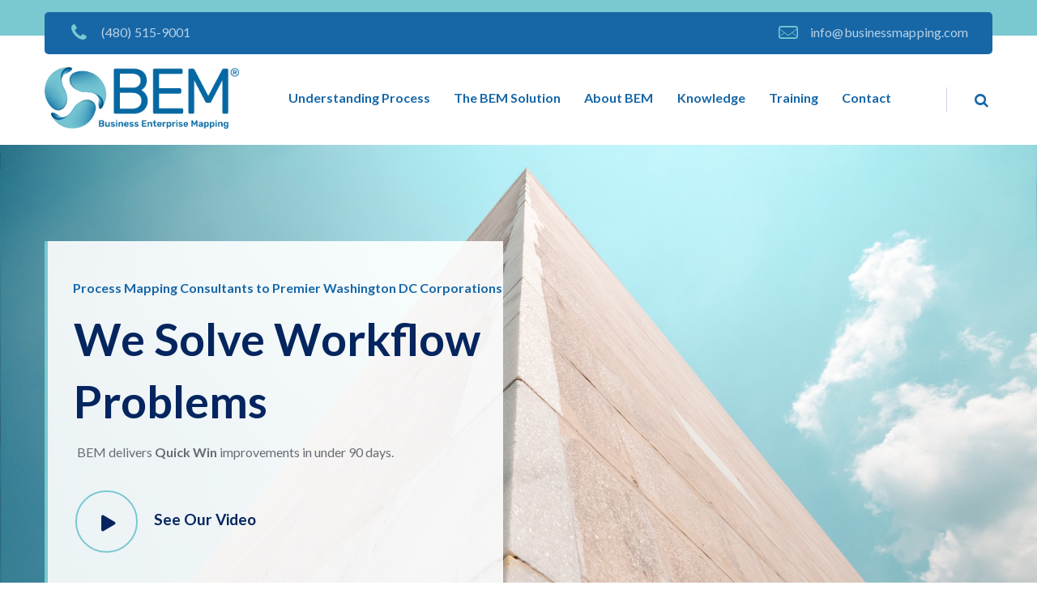

--- FILE ---
content_type: text/html; charset=UTF-8
request_url: https://www.businessmapping.com/process-mapping-training-certification-washington-dc/
body_size: 12034
content:
<!DOCTYPE html>
<html lang="en">
<head><!-- Google Tag Manager -->
<script>(function(w,d,s,l,i){w[l]=w[l]||[];w[l].push({'gtm.start':
new Date().getTime(),event:'gtm.js'});var f=d.getElementsByTagName(s)[0],
j=d.createElement(s),dl=l!='dataLayer'?'&l='+l:'';j.async=true;j.src=
'https://www.googletagmanager.com/gtm.js?id='+i+dl;f.parentNode.insertBefore(j,f);
})(window,document,'script','dataLayer','GTM-WMG5668C');</script>
<!-- End Google Tag Manager -->

<!-- Google tag (gtag.js) -->
<script async src="https://www.googletagmanager.com/gtag/js?id=G-CLWYCN6EV6"></script>
<script>
    window.dataLayer = window.dataLayer || [];
    function gtag(){dataLayer.push(arguments);}
    gtag('js', new Date());

    gtag('config', 'G-CLWYCN6EV6');
</script>

<!-- Google tag (gtag.js) -->
<script async src="https://www.googletagmanager.com/gtag/js?id=G-0L9RT051FP"></script>
<script>
    window.dataLayer = window.dataLayer || [];
    function gtag(){dataLayer.push(arguments);}
    gtag('js', new Date());

    gtag('config', 'G-0L9RT051FP');
</script>

<script type="text/javascript">
    (function(c,l,a,r,i,t,y){
        c[a]=c[a]||function(){(c[a].q=c[a].q||[]).push(arguments)};
        t=l.createElement(r);t.async=1;t.src="https://www.clarity.ms/tag/"+i;
        y=l.getElementsByTagName(r)[0];y.parentNode.insertBefore(t,y);
    })(window, document, "clarity", "script", "mbhaqqhj3d");
</script>

<!-- Google tag (gtag.js) event - delayed navigation helper -->
<script>
  // Helper function to delay opening a URL until a gtag event is sent.
  // Call it in response to an action that should navigate to a URL.
  function gtagSendEvent(url) {
    var callback = function () {
      if (typeof url === 'string') {
        window.location = url;
      }
    };
    gtag('event', 'ads_conversion_Contact_Page_load_www_b_1', {
      'event_callback': callback,
      'event_timeout': 2000,
      // <event_parameters>
    });
    return false;
  }
</script><meta charset="utf-8">
<meta http-equiv="X-UA-Compatible" content="IE=edge">
<meta name="description" content="We are Washington DC business process mapping consultants who partner with your staff to define and plan the project, map the workflow, build playbooks, and deliver Quick Wins." />
<meta name="author" content="https://www.losthighwaymedia.com/" />
<meta name="viewport" content="width=device-width, initial-scale=1">
<title>Process Mapping Training/Certification - Washington DC</title>

<link rel="canonical" href="https://businessmapping.com/process-mapping-training-certification-washington-dc" />
<link rel="shortcut icon" href="../images/favicon.png" />
<link rel="stylesheet" type="text/css" href="../css/bootstrap.min.css"/>
<link rel="stylesheet" type="text/css" href="../css/animate.css"/>
<link rel="stylesheet" type="text/css" href="../css/all.min.css"/>
<link rel="stylesheet" type="text/css" href="../css/fontello.css"/>
<link rel="stylesheet" type="text/css" href="../css/flaticon.css"/>
<link rel="stylesheet" type="text/css" href="../css/themify-icons.css"/>
<link rel="stylesheet" type="text/css" href="../css/slick.css">
<link rel="stylesheet" type="text/css" href="../css/prettyPhoto.css">
<link rel="stylesheet" type="text/css" href="../css/shortcodes.css"/>
<link rel="stylesheet" type="text/css" href="../css/main.css"/>
<link rel="stylesheet" type="text/css" href="../css/megamenu.css"/>
<link rel="stylesheet" type="text/css" href="../css/responsive.css"/>

<!-- REVOLUTION LAYERS STYLES -->
<link rel='stylesheet' id='rs-plugin-settings-css' href="../revolution/css/rs6.css">

<script src="https://use.fontawesome.com/e64a3589b1.js"></script>

</head>

<body>        <!-- Google Tag Manager (noscript) -->
        <noscript><iframe src="https://www.googletagmanager.com/ns.html?id=GTM-WMG5668C"
        height="0" width="0" style="display:none;visibility:hidden"></iframe></noscript>
        <!-- End Google Tag Manager (noscript) -->

    <!--page start-->
    <div class="page">
        
        <!--header start-->
        <header id="masthead" class="header cmt-header-style-01">

            <!-- topbar -->
            <div class="top_bar bg-base-skin text-base-white clearfix">
                <div class="container">
                    <div class="row">
                        <div class="col-lg-12">
                            <div class="top_bar_inner bg-base-dark text-base-white">
                                <div class="top_bar_contact_item with-icon">
                                    <div class="top_bar_icon"><i class="icon-phone"></i></div>
                                    <a href="tel:4805159001">(480) 515-9001</a>
                                </div>
                                <div class="top_bar_contact_item ms-auto">
                                    <div class="top_bar_icon"><i class="icon-mail-1"></i></div>
                                    <a href="mailto:info@businessmapping.com">info@businessmapping.com</a>
                                </div>
                            </div>
                        </div>
                    </div>
                </div>
            </div>
            <!-- topbar end -->

            <!-- site-header-menu -->
            <div id="site-header-menu" class="site-header-menu">
                <div class="site-header-menu-inner cmt-stickable-header">
                    <div class="container">
                        <div class="row">
                            <div class="col-lg-12">
                                <!--site-navigation -->
                                <div class="site-navigation d-flex align-items-center justify-content-between">
                                    <!-- site-branding -->
                                    <div class="site-branding me-auto">
                                        <a class="home-link" href="../index.php" rel="home">
                                            <img id="logo-img" width="240" class="img-fluid auto_size" src="../images/bem-logo.png" alt="BEM Logo: logo-img">
                                        </a>
                                    </div><!-- site-branding end -->
                                    <div class="btn-show-menu-mobile menubar menubar--squeeze">
                                        <span class="menubar-box">
                                            <span class="menubar-inner"></span>
                                        </span>
                                    </div>

                                                                        <!-- menu -->
                                    <nav class="main-menu menu-mobile" id="menu">
                                        <ul class="menu">
                                            <li class="mega-menu-item">
                                                <a href="javascript:;" class="mega-menu-link">Understanding Process</a>
                                                <ul class="mega-submenu">
                                                    <li><a href="../broken-processes.php">Broken Processes</a></li>
                                                    <li><a href="../business-process-architecture.php">Process Architecture</a></li>
                                                    <li><a href="../business-process-management.php">Process Management</a></li>
                                                    <li><a href="../process-improvement.php">Process Improvement</a></li>
                                                    <li><a href="strategic-process-management.php">Strategic Process Management</a></li>
                                                </ul>
                                            </li>
                                            <li class="mega-menu-item">
                                                <a href="javascript:;" class="mega-menu-link">The BEM Solution</a>
                                                <ul class="mega-submenu">
                                                    <li><a href="../perigon-method.php">The Perigon Method for Sustainable Improvement</a></li>
                                                    <li><a href="../perigon-delivery.php">Perigon Delivery</a></li>
                                                    <li><a href="../perigon-playbook.php">Perigon Playbook</a></li>
                                                    <li><a href="../process-problems-bem-solves.php">Process Problems BEM Solves</a></li>
                                                    <li><a href="../how-bem-solves-process-problems.php">How BEM Solves Process Problems</a></li>
                                                    <li><a href="../client-proof-perigon-works.php">Client Proof that Perigon Works</a></li>
                                                </ul>
                                            </li>
                                            <li class="mega-menu-item">
                                                <a href="javascript:;" class="mega-menu-link">About BEM</a>
                                                <ul class="mega-submenu">
                                                    <li><a href="../our-depth-of-experience.php">Our Depth of Experience</a></li>
                                                    <li><a href="../faster-better-cheaper.php">Faster. Better. Cheaper.</a></li>
                                                    <li><a href="../process-mapping-consultants-who-solve-problems.php">Process Mapping Consultants Who Solve Problems</a></li>
                                                </ul>
                                            </li>
                                            <li class="mega-menu-item">
                                                <a href="javascript:;" class="mega-menu-link">Knowledge</a>
                                                <ul class="mega-submenu">
                                                    <li><a href="../bem-insights-featured.php">BEM Insights</a></li>
                                                    <li><a href="../infographics.php">Infographics</a></li>
                                                    <!--<li><a href="../white-papers.php">White Papers</a></li>-->
                                                </ul>
                                            </li>
                                            <li class="mega-menu-item">
                                                <a href="javascript:;" class="mega-menu-link">Training</a>
                                                <ul class="mega-submenu">
                                                    <li><a href="../certification.php">Process Mapping for Process Improvement Certification</a></li>
                                                </ul>
                                            </li>
                                            <li class="mega-menu-item">
                                                <a href="../contact.php">Contact</a>
                                            </li>
                                        </ul>
                                    </nav>
                                    <!-- menu end -->


                                    <!-- header_extra -->
                                    <div class="header_extra d-flex flex-row align-items-center">
                                        <div class="header_search">
                                            <a href="../search.php" class="btn-default search_btn"><i class="icon-search-1"></i></a>
                                        </div>
                                    </div><!-- header_extra end -->
                                </div><!-- site-navigation end-->
                            </div>
                        </div>
                    </div>
                </div>
            </div>
            <!-- site-header-menu end-->
        </header><!--header end-->

        <!-- START decfoxSlider 1 REVOLUTION SLIDER 6.5.9 --><p class="rs-p-wp-fix"></p>
        <rs-module-wrap id="rev_slider_1_1_wrapper" data-source="gallery">
            <rs-module id="rev_slider_1_1" style="" data-version="6.5.9">
                <rs-slides>
                    <rs-slide data-key="rs-1" data-title="Slide" data-thumb="slide1.jpg" data-anim="ei:d;eo:d;s:d;r:0;t:fade;sl:d;">

                        <img src="slide1.jpg" title="Process Mapping for Rapid Improvement" width="1920" height="694" class="rev-slidebg tp-rs-img" alt="We Solve Workflow Problems" data-no-retina><!--
                        --><rs-layer
                            id="slider-1-slide-1-layer-0" 
                            data-type="text"
                            data-color="#1767a7"
                            data-rsp_ch="on"
                            data-xy="x:l,l,c,c;xo:70px,70px,0,0;yo:164px,164px,80px,67px;"
                            data-text="w:normal;s:16;l:25,25,25,20;fw:700;"
                            data-frame_0="y:-100%;"
                            data-frame_0_mask="u:t;"
                            data-frame_1="st:190;sp:1200;sR:190;"
                            data-frame_1_mask="u:t;"
                            data-frame_999="o:0;st:w;sR:7610;"
                            style="z-index:9;font-family:'Lato', sans-serif;"
                        >Process Mapping Consultants to Premier Washington DC Corporations
                        </rs-layer><!--

                        --><rs-layer
                            id="slider-1-slide-1-layer-1" 
                            data-type="text"
                            data-color="#05255f"
                            data-rsp_ch="on"
                            data-xy="x:l,l,c,c;xo:71px,71px,0,0;yo:202px,202px,104px,90px;"
                            data-text="w:normal;s:56,56,48,40;l:76,76,80,60;fw:700;"
                            data-frame_0="y:-100%;"
                            data-frame_0_mask="u:t;"
                            data-frame_1="st:310;sp:1200;sR:310;"
                            data-frame_1_mask="u:t;"
                            data-frame_999="o:0;st:w;sR:7490;"
                            style="z-index:10;font-family:'Lato', sans-serif;"
                        >We Solve Workflow
                        </rs-layer><!--

                        --><rs-layer
                            id="slider-1-slide-1-layer-2" 
                            data-type="text"
                            data-color="#05255f"
                            data-rsp_ch="on"
                            data-xy="x:l,l,c,c;xo:71px,71px,0,1px;yo:279px,279px,171px,148px;"
                            data-text="w:normal;s:56,56,48,40;l:76,76,80,60;fw:700;"
                            data-frame_0="y:-100%;"
                            data-frame_0_mask="u:t;"
                            data-frame_1="st:440;sp:1200;sR:440;"
                            data-frame_1_mask="u:t;"
                            data-frame_999="o:0;st:w;sR:7360;"
                            style="z-index:11;font-family:'Lato', sans-serif;"
                        >Problems 
                        </rs-layer><!--

                        --><rs-layer
                            id="slider-1-slide-1-layer-3" 
                            data-type="text"
                            data-color="#676b72"
                            data-rsp_ch="on"
                            data-xy="x:l,l,c,c;xo:75px,75px,0,666px;yo:367px,367px,256px,233px;"
                            data-text="w:normal;s:16,16,16,9;l:20,20,20,12;"
                            data-vbility="t,t,t,f"
                            data-frame_0="y:-100%;"
                            data-frame_0_mask="u:t;"
                            data-frame_1="st:680;sp:1200;sR:680;"
                            data-frame_1_mask="u:t;"
                            data-frame_999="o:0;st:w;sR:7120;"
                            style="z-index:12;font-family:'Lato', sans-serif;"
                        >BEM delivers <strong>Quick Win</strong> improvements in under 90 days. 
                        </rs-layer><!--

                        --><a
                            id="slider-1-slide-1-layer-4" 
                            class="rs-layer cmt_prettyphoto"
                            href="https://www.youtube.com/watch?v=dkUuhDwFHmM" target="_self"
                            data-type="text"
                            data-color="#05255f"
                            data-rsp_ch="on"
                            data-xy="x:l,l,c,c;xo:73px,73px,0,0;y:t,t,t,m;yo:427px,427px,293px,64px;"
                            data-text="w:normal;s:20,20,20,20;l:77,77,50,45;a:center;"
                            data-dim="w:77px,77px,50px,45px;h:77px,77px,50px,45px;"
                            data-border="bos:solid;boc:#7ac9d0 ;bow:2px,2px,2px,2px;bor:100px,100px,100px,100px;"
                            data-frame_0="sX:0.9;sY:0.9;"
                            data-frame_1="e:power2.inOut;st:1150;sp:500;sR:1150;"
                            data-frame_999="o:0;st:w;sR:7350;"
                            data-frame_hover="c:#fff;bgc:#7ac9d0 ;boc:#7ac9d0 ;bor:100px,100px,100px,100px;bos:solid;bow:2px,2px,2px,2px;"
                            style="z-index:13;font-family:'Lato', sans-serif;"
                        ><i class="fas fa-play"></i> 

                        </a><!--

                        --><rs-layer
                            id="slider-1-slide-1-layer-6" 
                            data-type="text"
                            data-color="#05255f"
                            data-rsp_ch="on"
                            data-xy="x:l,l,c,c;xo:170px,170px,0,0;y:t,t,t,m;yo:450px,450px,353px,103px;"
                            data-text="w:normal;s:19,19,16,14;l:25,25,20,20;fw:600;"
                            data-frame_0="y:-100%;"
                            data-frame_0_mask="u:t;"
                            data-frame_1="st:1260;sp:500;sR:1260;"
                            data-frame_1_mask="u:t;"
                            data-frame_999="o:0;st:w;sR:7240;"
                            style="z-index:14;font-family:'Lato', sans-serif;"
                        >See Our Video 
                        </rs-layer><!--

                        --><rs-layer
                            id="slider-1-slide-1-layer-8" 
                            data-type="shape"
                            data-rsp_ch="on"
                            data-xy="x:l,l,c,c;xo:35px,35px,0,0;y:m;yo:0,0,0,0;"
                            data-text="w:normal;s:20,20,12,7;l:0,0,15,9;"
                            data-dim="w:566px,566px,475px,392px;h:455px,455px,335px,269px;"
                            data-border="bos:solid,solid,none,none;boc:#7ac9d0 ;bow:0,0,0,4px;"
                            data-frame_0="x:-100%;"
                            data-frame_0_mask="u:t;"
                            data-frame_1="sp:800;"
                            data-frame_1_mask="u:t;"
                            data-frame_999="o:0;st:w;sR:8200;"
                            style="z-index:8;background-color:rgba(255,255,255,0.9);"
                        > 
                        </rs-layer><!--
                    -->
                    </rs-slide>
                    <rs-slide data-key="rs-4" data-title="Slide" data-thumb="../images/slides/slide-2.jpg" data-anim="ei:d;eo:d;s:d;r:0;t:fade;sl:d;">

                        <img src="../images/slides/slide-2.jpg" title="Red Cloud Road" width="1920" height="694" class="rev-slidebg tp-rs-img" alt="Stretegic Process Management Drives Competitive Advantage" data-no-retina>
                        <!--
                        --><rs-layer
                            id="slider-1-slide-4-layer-0" 
                            data-type="text"
                            data-color="#1767a7"
                            data-rsp_ch="on"
                            data-xy="x:l,l,c,c;xo:75px,75px,0,0;yo:179px,179px,80px,67px;"
                            data-text="w:normal;s:16;l:25,25,25,20;fw:700;"
                            data-frame_0="y:-100%;"
                            data-frame_0_mask="u:t;"
                            data-frame_1="st:190;sp:1200;sR:190;"
                            data-frame_1_mask="u:t;"
                            data-frame_999="o:0;st:w;sR:7610;"
                            style="z-index:9;font-family:'Lato', sans-serif;"
                        >Washington DC Process Improvement Training/Certification
                        </rs-layer><!--

                        --><rs-layer
                            id="slider-1-slide-4-layer-1" 
                            data-type="text"
                            data-color="#05255f"
                            data-rsp_ch="on"
                            data-xy="x:l,l,c,c;xo:71px,71px,0,0;yo:217px,217px,104px,90px;"
                            data-text="w:normal;s:66,66,58,50;l:76,76,80,60;fw:700;"
                            data-frame_0="y:-100%;"
                            data-frame_0_mask="u:t;"
                            data-frame_1="st:310;sp:1200;sR:310;"
                            data-frame_1_mask="u:t;"
                            data-frame_999="o:0;st:w;sR:7490;"
                            style="z-index:10;font-family:'Lato', sans-serif;"
                        >Process Mapping<br>Certification
                        </rs-layer><!--

                        --><a
                            id="slider-1-slide-4-layer-5" 
                            href="../certification.php"
                            target="_blank"
                            class="rs-layer cmt-btn btn-default cmt-icon-btn-left cmt-btn-size-md cmt-btn-color-dark"
                            data-type="text"
                            data-color="#05255f"
                            data-rsp_ch="on"
                            data-xy="x:l,l,c,c;xo:71px,71px,15px,15px;y:t,t,t,m;yo:426px,426px,310px,80px;"
                            data-text="w:normal;s:16,16,16,14;l:25,25,20,20;fw:600;fs:i;"
                            data-frame_0="y:-100%;"
                            data-frame_0_mask="u:t;"
                            data-frame_1="st:1140;sp:500;sR:1140;"
                            data-frame_1_mask="u:t;"
                            data-frame_999="o:0;st:w;sR:7360;"
                            style="z-index:15;font-family:'Lato', sans-serif;"
                        ><i class="icon-right text-center"></i><span style="padding: 0px 10px 0px 9px;">Learn More</span>
                        </a><!--

                        --><rs-layer
                            id="slider-1-slide-4-layer-8" 
                            data-type="shape"
                            data-rsp_ch="on"
                            data-xy="x:l,l,c,c;xo:35px,35px,0,0;y:m;yo:5px,5px,0,0;"
                            data-text="w:normal;s:20,20,12,7;l:0,0,15,9;"
                            data-dim="w:566px,566px,475px,392px;h:455px,455px,335px,275px;"
                            data-border="bos:solid,solid,none,none;boc:#7ac9d0 ;bow:0,0,0,4px;"
                            data-frame_0="x:-100%;"
                            data-frame_0_mask="u:t;"
                            data-frame_1="sp:800;"
                            data-frame_1_mask="u:t;"
                            data-frame_999="o:0;st:w;sR:8200;"
                            style="z-index:8;background-color:rgba(255,255,255,0.9);"
                        > 
                        </rs-layer><!--
                --></rs-slide>
                </rs-slides>
            </rs-module>
        </rs-module-wrap>
        <!-- END REVOLUTION SLIDER -->
   
        <!--site-main start-->
        <div class="site-main">

            <!--bg-base-dark-->
            <section class="cmt-row bg-base-dark cmt-bg clearfix pt-60">
                <div class="cmt-row-wrapper-bg-layer cmt-bg-layer bg-base-dark"></div>
                <div class="container">
                    <div class="row">
                        <div class="col-lg-12">
                            <!-- section title -->
                            <div class="section-title style2 res-991-mb_20">
                                <div class="title-header">
                                    <h1>Washington DC Process Mapping Training/Certification</h1>
                                    <h2 class="title">How can we help you?</h2>
                                </div>
                                <div class="title-desc">
                                    <p>We partner with your staff to define and plan the project, map your workflow, identify Red Clouds, build process playbooks, and deliver <strong>Quick Wins</strong> within 90 days.</p>
                                </div>
                            </div><!-- section title end -->
                            <div class="pb-60 res-991-p-0"></div>
                        </div>                        
                    </div>
                </div>
            </section>
            <!--bg-base-dark end-->

            <!--padding_zero-section-->
            <section class="cmt-row padding_zero-section clearfix">
                <div class="container">
                    <div class="row mt_80 res-991-mt-40">
                        <div class="col-lg-4 col-md-4 col-sm-12">
                            <!--featured-imagebox-services-->
                            <div class="featured-imagebox featured-imagebox-services style1">
                                <!-- featured-thumbnail -->
                                <div class="featured-thumbnail">
                                    <a href="../process-problems-bem-solves.php"><img width="740" height="500" class="img-fluid auto_size" src="../images/process-improvement.jpg" alt="Process Mapping Certification - Washington DC"></a>
                                </div><!-- featured-thumbnail end-->
                                <div class="featured-content">
                                    <div class="ser_category">Process Improvement</div>
                                    <div class="featured-title">
                                        <h3>Problems We Solve</h3>
                                    </div>
                                    <div class="ser_num"></div>
                                    <div class="ser_readmore"><a href="../process-problems-bem-solves.php" class="cmt-btn cmt-btn-size-md cmt-icon-btn-right cmt-btn-color-skincolor btn-inline">Learn More<i class="icon-right"></i></a></div>
                                </div>
                            </div><!-- featured-imagebox-services end-->
                        </div>
                        <div class="col-lg-4 col-md-4 col-sm-12">
                            <!--featured-imagebox-services-->
                            <div class="featured-imagebox featured-imagebox-services style1">
                                <!-- featured-thumbnail -->
                                <div class="featured-thumbnail">
                                    <a href="../how-bem-solves-process-problems.php"><img width="740" height="500" class="img-fluid auto_size" src="../images/process-management.jpg" alt="Process Mapping Training - Washington DC"></a>
                                </div><!-- featured-thumbnail end-->
                                <div class="featured-content">
                                    <div class="ser_category">Process Management</div>
                                    <div class="featured-title">
                                        <h3>How We Can Help</h3>
                                    </div>
                                    <div class="ser_num"></div>
                                    <div class="ser_readmore"><a href="../how-bem-solves-process-problems.php" class="cmt-btn cmt-btn-size-md cmt-icon-btn-right cmt-btn-color-skincolor btn-inline">Learn More<i class="icon-right"></i></a></div>
                                </div>
                            </div><!-- featured-imagebox-services end-->
                        </div>
                        <div class="col-lg-4 col-md-4 col-sm-12">
                            <!--featured-imagebox-services-->
                            <div class="featured-imagebox featured-imagebox-services style1">
                                <!-- featured-thumbnail -->
                                <div class="featured-thumbnail">
                                    <a href="../faster-better-cheaper.php"><img width="740" height="500" class="img-fluid auto_size" src="../images/why-engage.jpg" alt="Process Improvement Training - Washington DC"></a>
                                </div><!-- featured-thumbnail end-->
                                <div class="featured-content">
                                    <div class="ser_category">Why Engage BEM?</div>
                                    <div class="featured-title">
                                        <h3>Faster. Better. Cheaper.</h3>
                                    </div>
                                    <div class="ser_num"></div>
                                    <div class="ser_readmore"><a href="../faster-better-cheaper.php" class="cmt-btn cmt-btn-size-md cmt-icon-btn-right cmt-btn-color-skincolor btn-inline">Learn More<i class="icon-right"></i></a></div>
                                </div>
                            </div><!-- featured-imagebox-services end-->
                        </div>
                    </div>
                </div>
            </section>
            <!--padding_zero-section end-->

            <!--step-section-->
            <section class="cmt-row step-section res-991-mt-0 bg-base-grey mt-60 pb-60 clearfix">
                <div class="container">
                    <div class="row">
                        <div class="col-lg-12">
                            <!-- slick_slider -->
                            <div class="slick_slider" data-slick='{"slidesToShow": 5, "slidesToScroll": 1, "arrows":false, "autoplay":true, "infinite":true, "responsive": [{"breakpoint":1200,"settings":{"slidesToShow": 5}}, {"breakpoint":1024,"settings":{"slidesToShow": 4}}, {"breakpoint":777,"settings":{"slidesToShow": 3}},{"breakpoint":575,"settings":{"slidesToShow": 2}},{"breakpoint":380,"settings":{"slidesToShow": 1}}]}'>
                                <div class="client-box">
                                    <div class="cmt-client-logo-tooltip">
                                        <div class="cmt-client-logo-tooltip-inner">
                                            <div class="client-thumbnail">
                                                <img width="300" height="200" class="img-fluid" src="../images/clients/client-36.png" alt="Client Logo: Macy's">
                                            </div>
                                        </div>
                                    </div>
                                </div>
                                <div class="client-box">
                                    <div class="cmt-client-logo-tooltip">
                                        <div class="cmt-client-logo-tooltip-inner">
                                            <div class="client-thumbnail">
                                                <img width="300" height="200" class="img-fluid" src="../images/clients/client-30.png" alt="Client Logo: Banner Health System">
                                            </div>
                                        </div>
                                    </div>
                                </div>
                                <div class="client-box">
                                    <div class="cmt-client-logo-tooltip">
                                        <div class="cmt-client-logo-tooltip-inner">
                                            <div class="client-thumbnail">
                                                <img width="300" height="200" class="img-fluid" src="../images/clients/client-24.png" alt="Client Logo: Alliant Energy">
                                            </div>
                                        </div>
                                    </div>
                                </div>
                                <div class="client-box">
                                    <div class="cmt-client-logo-tooltip">
                                        <div class="cmt-client-logo-tooltip-inner">
                                            <div class="client-thumbnail">
                                                <img width="300" height="200" class="img-fluid" src="../images/clients/client-2.png" alt="Client Logo: ABB">
                                            </div>
                                        </div>
                                    </div>
                                </div>
                                <div class="client-box">
                                    <div class="cmt-client-logo-tooltip">
                                        <div class="cmt-client-logo-tooltip-inner">
                                            <div class="client-thumbnail">
                                                <img width="300" height="200" class="img-fluid" src="../images/clients/client-3.png" alt="Client Logo: A. O. Smith">
                                            </div>
                                        </div>
                                    </div>
                                </div>
                                <div class="client-box">
                                    <div class="cmt-client-logo-tooltip">
                                        <div class="cmt-client-logo-tooltip-inner">
                                            <div class="client-thumbnail">
                                                <img width="300" height="200" class="img-fluid" src="../images/clients/client-31.png" alt="Client Logo: SC Johnson">
                                            </div>
                                        </div>
                                    </div>
                                </div>
                                <div class="client-box">
                                    <div class="cmt-client-logo-tooltip">
                                        <div class="cmt-client-logo-tooltip-inner">
                                            <div class="client-thumbnail">
                                                <img width="300" height="200" class="img-fluid" src="../images/clients/client-4.png" alt="Client Logo: Bae Systems">
                                            </div>
                                        </div>
                                    </div>
                                </div>
                                <div class="client-box">
                                    <div class="cmt-client-logo-tooltip">
                                        <div class="cmt-client-logo-tooltip-inner">
                                            <div class="client-thumbnail">
                                                <img width="300" height="200" class="img-fluid" src="../images/clients/client-25.png" alt="Client Logo: Hexagon Manufacturing Intelligence">
                                            </div>
                                        </div>
                                    </div>
                                </div>
                                <div class="client-box">
                                    <div class="cmt-client-logo-tooltip">
                                        <div class="cmt-client-logo-tooltip-inner">
                                            <div class="client-thumbnail">
                                                <img width="300" height="200" class="img-fluid" src="../images/clients/client-26.png" alt="Client Logo: IFF">
                                            </div>
                                        </div>
                                    </div>
                                </div>
                                <div class="client-box">
                                    <div class="cmt-client-logo-tooltip">
                                        <div class="cmt-client-logo-tooltip-inner">
                                            <div class="client-thumbnail">
                                                <img width="300" height="200" class="img-fluid" src="../images/clients/client-32.png" alt="Client Logo: Hickory Farms">
                                            </div>
                                        </div>
                                    </div>
                                </div>
                                <div class="client-box">
                                    <div class="cmt-client-logo-tooltip">
                                        <div class="cmt-client-logo-tooltip-inner">
                                            <div class="client-thumbnail">
                                                <img width="300" height="200" class="img-fluid" src="../images/clients/client-7.png" alt="Client Logo: Freeport-McMoRan">
                                            </div>
                                        </div>
                                    </div>
                                </div>
                                <div class="client-box">
                                    <div class="cmt-client-logo-tooltip">
                                        <div class="cmt-client-logo-tooltip-inner">
                                            <div class="client-thumbnail">
                                                <img width="300" height="200" class="img-fluid" src="../images/clients/client-9.png" alt="Client Logo: Grand Canyon University">
                                            </div>
                                        </div>
                                    </div>
                                </div>
                                <div class="client-box">
                                    <div class="cmt-client-logo-tooltip">
                                        <div class="cmt-client-logo-tooltip-inner">
                                            <div class="client-thumbnail">
                                                <img width="300" height="200" class="img-fluid" src="../images/clients/client-33.png" alt="Client Logo: Parkview Health System">
                                            </div>
                                        </div>
                                    </div>
                                </div>
                                <div class="client-box">
                                    <div class="cmt-client-logo-tooltip">
                                        <div class="cmt-client-logo-tooltip-inner">
                                            <div class="client-thumbnail">
                                                <img width="300" height="200" class="img-fluid" src="../images/clients/client-27.png" alt="Client Logo: Stryker">
                                            </div>
                                        </div>
                                    </div>
                                </div>
                                <div class="client-box">
                                    <div class="cmt-client-logo-tooltip">
                                        <div class="cmt-client-logo-tooltip-inner">
                                            <div class="client-thumbnail">
                                                <img width="300" height="200" class="img-fluid" src="../images/clients/client-28.png" alt="Client Logo: Sumitomo Corporation">
                                            </div>
                                        </div>
                                    </div>
                                </div>
                                <div class="client-box">
                                    <div class="cmt-client-logo-tooltip">
                                        <div class="cmt-client-logo-tooltip-inner">
                                            <div class="client-thumbnail">
                                                <img width="300" height="200" class="img-fluid" src="../images/clients/client-34.png" alt="Client Logo: Estee Lauder">
                                            </div>
                                        </div>
                                    </div>
                                </div>
                                <div class="client-box">
                                    <div class="cmt-client-logo-tooltip">
                                        <div class="cmt-client-logo-tooltip-inner">
                                            <div class="client-thumbnail">
                                                <img width="300" height="200" class="img-fluid" src="../images/clients/client-13.png" alt="Client Logo: IntelSat">
                                            </div>
                                        </div>
                                    </div>
                                </div>
                                <div class="client-box">
                                    <div class="cmt-client-logo-tooltip">
                                        <div class="cmt-client-logo-tooltip-inner">
                                            <div class="client-thumbnail">
                                                <img width="300" height="200" class="img-fluid" src="../images/clients/client-14.png" alt="Client Logo: Juniper Networks">
                                            </div>
                                        </div>
                                    </div>
                                </div>
                                <div class="client-box">
                                    <div class="cmt-client-logo-tooltip">
                                        <div class="cmt-client-logo-tooltip-inner">
                                            <div class="client-thumbnail">
                                                <img width="300" height="200" class="img-fluid" src="../images/clients/client-15.png" alt="Client Logo: MetaBank">
                                            </div>
                                        </div>
                                    </div>
                                </div>
                                <div class="client-box">
                                    <div class="cmt-client-logo-tooltip">
                                        <div class="cmt-client-logo-tooltip-inner">
                                            <div class="client-thumbnail">
                                                <img width="300" height="200" class="img-fluid" src="../images/clients/client-35.png" alt="Client Logo: FHL Bank Atlanta">
                                            </div>
                                        </div>
                                    </div>
                                </div>
                                <div class="client-box">
                                    <div class="cmt-client-logo-tooltip">
                                        <div class="cmt-client-logo-tooltip-inner">
                                            <div class="client-thumbnail">
                                                <img width="300" height="200" class="img-fluid" src="../images/clients/client-16.png" alt="Client Logo: Minera San Cristóbal SA">
                                            </div>
                                        </div>
                                    </div>
                                </div>
                                <div class="client-box">
                                    <div class="cmt-client-logo-tooltip">
                                        <div class="cmt-client-logo-tooltip-inner">
                                            <div class="client-thumbnail">
                                                <img width="300" height="200" class="img-fluid" src="../images/clients/client-19.png" alt="Client Logo: Phoenix Police Department">
                                            </div>
                                        </div>
                                    </div>
                                </div>
                                <div class="client-box">
                                    <div class="cmt-client-logo-tooltip">
                                        <div class="cmt-client-logo-tooltip-inner">
                                            <div class="client-thumbnail">
                                                <img width="300" height="200" class="img-fluid" src="../images/clients/client-21.png" alt="Client Logo: Pompeian">
                                            </div>
                                        </div>
                                    </div>
                                </div>
                                <div class="client-box">
                                    <div class="cmt-client-logo-tooltip">
                                        <div class="cmt-client-logo-tooltip-inner">
                                            <div class="client-thumbnail">
                                                <img width="300" height="200" class="img-fluid" src="../images/clients/client-22.png" alt="Client Logo: Reckitt-Benckiser">
                                            </div>
                                        </div>
                                    </div>
                                </div>
                                <div class="client-box">
                                    <div class="cmt-client-logo-tooltip">
                                        <div class="cmt-client-logo-tooltip-inner">
                                            <div class="client-thumbnail">
                                                <img width="300" height="200" class="img-fluid" src="../images/clients/client-23.png" alt="Client Logo: Sierra Gorda SCM">
                                            </div>
                                        </div>
                                    </div>
                                </div>
                            </div><!-- cmt-client end -->  
                        </div>
                    </div>
                </div>
            </section>    

            <section class="cmt-row step-section res-991-mt-0 mb-60 clearfix">
                <div class="container">
                    <div class="row">
                       <div class="col-lg-12">
                           <div class="pb-70 res-991-pb-60"></div>
                       </div> 
                    </div>
                    <!-- row -->
                    <div class="row align-items-center">
                        <div class="col-lg-12">
                            <div class="cmt-tabs cmt-tab-style-03 clearfix" data-effect="fadeIn">
                                <ul class="tabs">
                                    <!-- section title -->
                                    <div class="section-title">
                                        <div class="title-header">
                                            <h3>The first step is easy...</h3>
                                            <h2 class="title">Start Here</h2>
                                        </div>
                                        <div class="title-desc">
                                            <p>Did you know that about 72% of all organizational problems lay hidden in broken business processes?</p>
                                        </div>
                                    </div><!-- section title end -->
                                    <li class="tab active"><a href="javascript:;">Broken Business Processes</a></li>
                                    <li class="tab"><a href="javascript:;">Process Management</a></li>
                                    <li class="tab"><a href="javascript:;">Process Improvement</a></li>
                                    <li class="tab"><a href="javascript:;">The Perigon Method</a></li>
                                    <li class="tab"><a href="javascript:;">Perigon Delivery</a></li>
                                    <li class="tab"><a href="javascript:;">Perigon Playbook</a></li>
                                </ul>
                                <div class="content-tab">
                                    <!-- content-inner -->
                                    <div class="content-inner active">
                                        <!--featured-icon-box-->
                                        <div class="tabby featured-icon-box icon-align-top-content style10 pt-30 pb-0 slideInLeft">
                                            <div class="featured-content">
                                                <div class="featured-title">
                                                    <h3>Broken Business Processes</h3>
                                                </div>
                                                <div class="featured-desc">
                                                    <p>Business processes define how work gets done in every organization, regardless of size, shape, or type...</p>
                                                </div>
                                                <a class="cmt-btn btn-inline cmt-icon-btn-right cmt-btn-size-md cmt-btn-color-skincolor" href="../broken-processes.php">Learn More<i class="icon-right"></i></a>
                                            </div>
                                        </div><!-- featured-icon-box end-->
                                        <p><img width="570" height="630" class="img-fluid" src="../images/broken-processes.jpg" alt="Process Improvement Certification - Washington DC"></p>
                                    </div><!-- content-inner end-->
                                    <!-- content-inner -->
                                    <!-- content-inner -->
                                    <div class="content-inner">
                                        <!--featured-icon-box-->
                                        <div class="tabby featured-icon-box icon-align-top-content style10 pt-30 pb-0 slideInLeft">
                                            <div class="featured-content">
                                                <div class="featured-title">
                                                    <h3>Broken Business Processes</h3>
                                                </div>
                                                <div class="featured-desc">
                                                    <p>Business processes define how work gets done in every organization, regardless of size, shape, or type...</p>
                                                </div>
                                                <a class="cmt-btn btn-inline cmt-icon-btn-right cmt-btn-size-md cmt-btn-color-skincolor" href="../broken-processes.php">Learn More<i class="icon-right"></i></a>
                                            </div>
                                        </div><!-- featured-icon-box end-->
                                        <p><img width="570" height="630" class="img-fluid" src="../images/broken-processes.jpg" alt="Process Mapping Training - Washington DC"></p>
                                    </div><!-- content-inner end-->
                                    <!-- content-inner -->
                                    <div class="content-inner">
                                        <!--featured-icon-box-->
                                        <div class="tabby featured-icon-box icon-align-top-content style10 pt-30 pb-0 slideInLeft">
                                            <div class="featured-content">
                                                <div class="featured-title">
                                                    <h3>Process Management</h3>
                                                </div>
                                                <div class="featured-desc">
                                                    <p>You should be aware of 10 essential reasons why embracing business process management will improve performance...</p>
                                                </div>
                                                <a class="cmt-btn btn-inline cmt-icon-btn-right cmt-btn-size-md cmt-btn-color-skincolor" href="../business-process-management.php">Learn More<i class="icon-right"></i></a>
                                            </div>
                                        </div><!-- featured-icon-box end-->
                                        <p><img width="570" height="630" class="img-fluid" src="../images/process-management-2.jpg" alt="Process Mapping Certification - Washington DC"></p>
                                    </div><!-- content-inner end-->
                                    <!-- content-inner -->
                                    <div class="content-inner">
                                        <!--featured-icon-box-->
                                        <div class="tabby featured-icon-box icon-align-top-content style10 pt-30 pb-0 slideInLeft">
                                            <div class="featured-content">
                                                <div class="featured-title">
                                                    <h3>Process Architecture</h3>
                                                </div>
                                                <div class="featured-desc">
                                                    <p>A workflow-based management structure works seamlessly to facilitate the movement of work...</p>
                                                </div>
                                                <a class="cmt-btn btn-inline cmt-icon-btn-right cmt-btn-size-md cmt-btn-color-skincolor" href="../business-process-architecture.php">Learn More<i class="icon-right"></i></a>
                                            </div>
                                        </div><!-- featured-icon-box end-->
                                        <p><img width="570" height="630" class="img-fluid" src="../images/process-architecture-2.jpg" alt="Process Architecture"></p>
                                    </div><!-- content-inner end-->
                                    <!-- content-inner -->
                                    <div class="content-inner">
                                        <!--featured-icon-box-->
                                        <div class="tabby featured-icon-box icon-align-top-content style10 pt-30 pb-0 slideInLeft">
                                            <div class="featured-content">
                                                <div class="featured-title">
                                                    <h3>Process Improvement</h3>
                                                </div>
                                                <div class="featured-desc">
                                                    <p>Defining, deploying, and improving business processes is an essential strategy for creating competitive advantage...</p>
                                                </div>
                                                <a class="cmt-btn btn-inline cmt-icon-btn-right cmt-btn-size-md cmt-btn-color-skincolor" href="../process-improvement.php">Learn More<i class="icon-right"></i></a>
                                            </div>
                                        </div><!-- featured-icon-box end-->
                                        <p><img width="570" height="630" class="img-fluid" src="../images/process-improvement-2.jpg" alt="Washington DC Process Mapping Certification"></p>
                                    </div><!-- content-inner end-->
                                    <!-- content-inner -->
                                    <div class="content-inner">
                                        <!--featured-icon-box-->
                                        <div class="tabby featured-icon-box icon-align-top-content style10 pt-30 pb-0 slideInLeft">
                                            <div class="featured-content">
                                                <div class="featured-title">
                                                    <h3>The Perigon Method</h3>
                                                </div>
                                                <div class="featured-desc">
                                                    <p>The Perigon Method provides a business architecture that is designed specifically for process-based definition, management, and improvement...</p>
                                                </div>
                                                <a class="cmt-btn btn-inline cmt-icon-btn-right cmt-btn-size-md cmt-btn-color-skincolor" href="../perigon-method.php">Learn More<i class="icon-right"></i></a>
                                            </div>
                                        </div><!-- featured-icon-box end-->
                                        <p><img width="570" height="630" class="img-fluid" src="../images/perigon-method.jpg" alt="Washington DC Business Process Mapping Traning and Certification"></p>
                                    </div><!-- content-inner end-->
                                    <!-- content-inner -->
                                    <div class="content-inner">
                                        <!--featured-icon-box-->
                                        <div class="tabby featured-icon-box icon-align-top-content style10 pt-30 pb-0 slideInLeft">
                                            <div class="featured-content">
                                                <div class="featured-title">
                                                    <h3>Perigon Delivery</h3>
                                                </div>
                                                <div class="featured-desc">
                                                    <p>Perigon Delivery is a process improvement methodology comprised of four phases, collectively delivering an approach that defines, builds, and substantially improves process workflow in any organization...</p>
                                                </div>
                                                <a class="cmt-btn btn-inline cmt-icon-btn-right cmt-btn-size-md cmt-btn-color-skincolor" href="../perigon-delivery.php">Learn More<i class="icon-right"></i></a>
                                            </div>
                                        </div><!-- featured-icon-box end-->
                                        <p><img width="570" height="630" class="img-fluid" src="../images/perigon-delivery.jpg" alt="Process Mapping Training - Washington DC"></p>
                                    </div><!-- content-inner end-->
                                    <!-- content-inner -->
                                    <div class="content-inner">
                                        <!--featured-icon-box-->
                                        <div class="tabby featured-icon-box icon-align-top-content style10 pt-30 pb-0 slideInLeft">
                                            <div class="featured-content">
                                                <div class="featured-title">
                                                    <h3>Perigon Playbook</h3>
                                                </div>
                                                <div class="featured-desc">
                                                    <p>The Perigon Playbook contains all of the organization’s knowledge about a process...</p>
                                                </div>
                                                <a class="cmt-btn btn-inline cmt-icon-btn-right cmt-btn-size-md cmt-btn-color-skincolor" href="../perigon-playbook.php">Learn More<i class="icon-right"></i></a>
                                            </div>
                                        </div><!-- featured-icon-box end-->
                                        <p><img width="570" height="630" class="img-fluid" src="../images/perigon-playbook.jpg" alt="Process Mapping Certification - Washington DC"></p>
                                    </div><!-- content-inner end-->
                                </div>
                            </div>
                        </div>
                    </div><!-- row end -->
                </div>
            </section>
            <!--padding_top_zero-section end-->

            <!-- padding_zero-section -->
            <section class="cmt-row pt-60 bg-base-grey clearfix">
                <div class="container">
                    <div class="row">
                        <div class="col-lg-12">
                            <div class="cmt-bg cmt-col-bgcolor-yes border-rad_10 overflow-visible mb_15">
                                <div class="row">
                                    <div class="col-lg-12">
                                        <!-- section title -->
                                        <div class="section-title title-style-center_text">
                                            <div class="title-header">
                                                <h3>BEM Solutions</h3>
                                                <h2 class="title">Transform How You Do Business</h2>
                                            </div>
                                        </div><!-- section title end -->
                                    </div>
                                </div>
                                <div class="row">
                                    <div class="col-lg-4 col-md-6 col-sm-12">
                                        <!--featured-imagebox-services-->
                                        <div class="featured-imagebox featured-imagebox-services style3">
                                            <!-- featured-thumbnail -->
                                            <div class="featured-thumbnail">
                                                <img class="img-fluid auto_size" src="../images/broken-processes-sign.jpg" alt="Washington DC Process Mapping Training/Certification" width="250">
                                            </div><!-- featured-thumbnail end-->
                                            <div class="featured-content">
                                                <div class="ser_category">Our Approach</div>
                                                <div class="featured-title">
                                                    <h3><a href="../process-problems-bem-solves.php">Process Problems We Solve</a></h3>
                                                </div>
                                                <div class="ser_readmore"><a href="../process-problems-bem-solves.php" class="cmt-btn cmt-btn-size-md cmt-icon-btn-right cmt-btn-color-skincolor btn-inline">Learn More<i class="icon-right"></i></a></div>
                                            </div>
                                        </div><!-- featured-imagebox-services end-->
                                    </div>
                                    <div class="col-lg-4 col-md-6 col-sm-12">
                                        <!--featured-imagebox-services-->
                                        <div class="featured-imagebox featured-imagebox-services style3">
                                            <!-- featured-thumbnail -->
                                            <div class="featured-thumbnail">
                                                <img class="img-fluid auto_size" src="../images/solutions-sign.jpg" alt="Washington DC Process Mapping Training" width="250">
                                            </div><!-- featured-thumbnail end-->
                                            <div class="featured-content">
                                                <div class="ser_category">Our Expertise</div>
                                                <div class="featured-title">
                                                    <h3><a href="../how-bem-solves-process-problems.php">How We Solve Process Problems</a></h3>
                                                </div>
                                                <div class="ser_readmore"><a href="../how-bem-solves-process-problems.php" class="cmt-btn cmt-btn-size-md cmt-icon-btn-right cmt-btn-color-skincolor btn-inline">Learn More<i class="icon-right"></i></a></div>
                                            </div>
                                        </div><!-- featured-imagebox-services end-->
                                    </div>
                                    <div class="col-lg-4 col-md-6 col-sm-12">
                                        <!--featured-imagebox-services-->
                                        <div class="featured-imagebox featured-imagebox-services style3">
                                            <!-- featured-thumbnail -->
                                            <div class="featured-thumbnail">
                                                <img class="img-fluid auto_size" src="../images/perigon-sign.jpg" alt="Washington DC Business Process Mapping Certification" width="250">
                                            </div><!-- featured-thumbnail end-->
                                            <div class="featured-content">
                                                <div class="ser_category">Our Clients</div>
                                                <div class="featured-title">
                                                    <h3><a href="../client-proof-perigon-works.php">Client Proof that Perigon Works</a></h3>
                                                </div>
                                                <div class="ser_readmore"><a href="../client-proof-perigon-works.php" class="cmt-btn cmt-btn-size-md cmt-icon-btn-right cmt-btn-color-skincolor btn-inline">Learn More<i class="icon-right"></i></a></div>
                                            </div>
                                        </div><!-- featured-imagebox-services end-->
                                    </div>
                                </div>
                            </div>
                        </div>
                    </div>
                </div>
            </section>
            <!-- padding_zero-section end-->
            
            <!-- padding_bottom_zero-section -->
            <section class="cmt-row padding_top_zero-section bg-img10 cmt-bgimage-yes cmt-bg clearfix">
                <div class="container">
                    <div class="row align-items-center">
                        <div class="col-lg-12">
                            <!-- col-img-img-two -->
                            <div class="cmt-bg cmt-col-bgimage-yes pt-60 res-991-pt-0">
                                <div class="cmt-col-wrapper-bg-layer cmt-bg-layer"></div>
                                <div class="layer-content">
                                    <div class="slick_slider" data-slick='{"slidesToShow": 1, "slidesToScroll": 1, "arrows":false, "autoplay":true, "dots":false, "infinite":true, "responsive":[{"breakpoint":992,"settings":{"slidesToShow": 1}},{"breakpoint":840,"settings":{"slidesToShow": 1}}]}'>
                                        <!-- testimonials -->
                                        <div class="testimonials cmt-testimonial-box-view-style1">
                                            <div class="testimonial-content">
                                                <div class="testimonial-quote-icon">
                                                    <i class="icon-quote-right-alt"></i>
                                                </div>
                                                <blockquote class="testimonial-text">BEM has provided Vertical Measures with insights, tools, training, and education to help us successfully transform how we manage our business.</blockquote>
                                                <div class="testimonial-caption">
                                                    <h3>Dana Kajtezovic</h3>
                                                    <label>SVP Operations, Vertical Measures</label>
                                                </div>
                                            </div>
                                        </div><!-- testimonials end -->
                                        <!-- testimonials -->
                                        <div class="testimonials cmt-testimonial-box-view-style1"> 
                                            <div class="testimonial-content">
                                                <div class="testimonial-quote-icon">
                                                    <i class="icon-quote-right-alt"></i>
                                                </div>
                                                <blockquote class="testimonial-text">This was truly a team effort by all employees and an important milestone towards MSC’s vision of becoming a world class Bolivian mining company.</blockquote>
                                                <div class="testimonial-caption">
                                                    <h3>Mike Bunch</h3>
                                                    <label>VP &amp; General Mgr., Minera San Cristobal Manager</label>
                                                </div>
                                            </div>
                                        </div><!-- testimonials end -->
                                        <!-- testimonials -->
                                        <div class="testimonials cmt-testimonial-box-view-style1"> 
                                            <div class="testimonial-content">
                                                <div class="testimonial-quote-icon">
                                                    <i class="icon-quote-right-alt"></i>
                                                </div>
                                                <blockquote class="testimonial-text">BEM’s Perigon Method is a brilliant and powerful integration of best practices.</blockquote>
                                                <div class="testimonial-caption">
                                                    <h3>M. Seacat</h3>
                                                    <label>Program Manager, Pima County, AZ</label>
                                                </div>
                                            </div>
                                        </div><!-- testimonials end -->
                                    </div>
                                </div>
                            </div>
                        </div>
                    </div>
                </div>
            </section>
            
            <!--about-section-->
            <section class="cmt-row about-section pt-70 pb-70 clearfix">
                <div class="container">
                    <div class="row">
                        <div class="col-lg-12">
                            <!-- section title -->
                            <div class="section-title title-style-center_text" style="margin-bottom: 40px;">
                                <div class="title-header">
                                    <h3>Helping Washington DC Companies Improve Business Performance</h3>
                                    <h2 class="title">Strategic Process Management</h2>
                                </div>
                            </div><!-- section title end -->
                        </div>
                    </div>
                    <!-- row -->
                    <div class="row">
                        <div class="col-md-4" style="padding: 30px 30px 30px 30px;">
                            <p>Organizations are traditionally structured in a top-down manner, often around the perceived strength of management team members, where stronger players are given the greatest responsibilities. In this structure leaders formulate strategies implemented by allocating resources and directing managers along departmental lines, down through business functions and job responsibilities. Jobs are bound in this command-and-control structure by vertical, hierarchical reporting relationships with increasingly smaller increments of responsibility. The more natural, horizontal flow of work is often missing in this management scheme. As a result, business problems are narrowly defined, often incorrectly, as something within a manager’s immediate control. Improvement is absent, restrained, or short lived; workflow performance is substantially sub-optimized.</p>
                        </div>
                        <div class="col-md-4" style="padding: 30px 30px 30px 30px;">
                            <div class="ttm_single_image-wrapper d-table border-rad_5 overflow-hidden">
                                <a href="../pdf/spm.pdf"><img width="1140" height="1300" class="img-fluid" src="../images/spm-guide-cover.jpg" alt="Redefine Workflow through Strategic Process Management" style="margin-bottom: 30px;"></a>
                                <a href="../pdf/spm.pdf" class="cmt-btn btn-default cmt-icon-btn-left cmt-btn-size-md cmt-btn-color-dark"><i class="icon-right text-center"></i><span style="padding: 0px 10px 0px 9px;">Download Guide!</span></a>                   
                            </div>
                        </div>
                        <div class="col-md-4" style="padding: 30px 30px 30px 30px;">
                            <p>The key to developing a sustainable competitive advantage is to design the organization to deliver superior workflow execution. Enterprise work must be defined through a systematic business process architecture that closes gaps, eliminates silos, and resolves barriers to aligning the workflow into a logical and manageable structure. Strategic Process Management leverages aligned business processes to create business systems that deliver powerful value propositions in execution of strategic objectives.</p><br>
                            <h5><a href="../pdf/spm.pdf">Download our free guide</a> to learn more about redefining workflow through Strategic Process Management.</h5>
                        </div>
                    </div><!-- row end -->
                </div>
            </section>
            <!--about-section end-->

            <!--blog-section-->
            <section class="cmt-row blog-section bg-base-grey pt-70 pb-70 clearfix">
                <div class="container">
                    <!-- row -->
                    <div class="row">
                        <div class="col-lg-12">
                            <!-- section title -->
                            <div class="section-title title-style-center_text">
                                <div class="title-header">
                                    <h3>Process Improvement Certification - Washington DC</h3>
                                    <h2 class="title">BEM Training</h2>
                                </div>
                            </div><!-- section title end -->
                        </div>
                    </div>
                    <div class="row mb_15">
                        <div class="col-lg-12 col-md-12 col-sm-12">
                            <!-- featured-imagebox-post -->
                            <div class="featured-imagebox featured-imagebox-post style4">
                                <div class="featured-thumbnail">
                                    <img width="370" height="200" class="img-fluid" src="../images/team-2pic.jpg" alt="Process Mapping for Process Improvement Certification">
                                </div>
                                <!-- featured-content -->
                                <div class="featured-content">
                                    <div class="featured-content-inner">
                                        <div class="post-header">
                                            <div class="post-title featured-title">
                                                <h3><a href="../certification.php">Process Mapping for Process Improvement Certification - Washington DC</a></h3>
                                            </div>
                                            <div class="cmt-blogbox-footer-readmore">
                                                <a class="cmt-btn btn-inline cmt-icon-btn-right cmt-btn-size-md cmt-btn-color-skincolor" href="../certification.php">Read More<i class="icon-right"></i></a>
                                            </div>
                                        </div>
                                    </div><!-- featured-content end -->
                                </div><!-- featured-imagebox-post end -->
                            </div>
                        </div>
                    </div>
                </div>
            </section>
            <!--blog-section end-->
            
            <section class="cityhive">
                <div class="container">
                    <!-- row -->
                    <div class="row">
                        <div class="col-lg-12">
                            <!-- section title -->
                            <div class="section-title title-style-center_text">
                                <div class="title-header">
                                    <h3>Process Mapping Consultants in Washington DC and Across the U.S.</h3>
                                    <h2 class="title">Delivering Process Improvement Consulting, Training, and Certification for...</h2>
                                </div>
                            </div><!-- section title end -->
                        </div>
                    </div>
                    <div class="row">
                        <div class="col-lg-12 col-md-12 col-sm-12">
                            <p class="citylinks">
                                <a href="../process-improvement-consultants-albuquerque-nm">Albuquerque</a> &bull; <a href="../business-mapping-training-anaheim-ca">Anaheim</a> &bull; <a href="../business-process-improvement-consulting-anchorage-ak">Anchorage</a> &bull; <a href="../process-mapping-training-arlington-tx">Arlington</a> &bull; <a href="../process-mapping-training-certification-atlanta-ga">At</a><a href="../business-process-mapping-atlanta-ga">lanta</a> &bull; <a href="../process-mapping-training-aurora-il">Aurora</a> &bull; <a href="../business-process-mapping-austin-tx">Austin</a> &bull; <a href="../process-mapping-training-bakersfield-ca">Bakersfield</a> &bull; <a href="../process-improvement-consultants-baltimore-md">Baltimore</a> &bull; Baton Rouge &bull; <a href="../business-mapping-consultant-boise-id">Boise</a> &bull; Buffalo &bull; <a href="../business-mapping-consultant-cape-coral-fl">Cape Coral</a> &bull; Chandler &bull; <a href="../process-mapping-consultant-charlotte-north-carolina">Charlotte</a> &bull; <a href="../business-process-mapping-chicago-il">Chicago</a> &bull; Chula Vista &bull; Cincinnati &bull; <a href="../process-mapping-training-certification-colorado-springs-co">Colorado Springs</a> &bull; <a href="../business-process-mapping-columbus-oh">Columbus</a> &bull; Corpus Christi &bull; <a href="../business-process-mapping-dallas-texas">Dallas</a> &bull; <a href="../business-process-mapping-denver-co">Denver</a> &bull; Durham &bull; <a href="../process-consulting-firm-el-paso-tx">El Paso</a> &bull; Fort Wayne &bull; Fort Worth &bull; <a href="../process-improvement-consultants-fresno-ca">Fresno</a> &bull; Gilbert &bull; Glendale &bull; Greensboro &bull; <a href="../business-mapping-training-henderson-nv">Henderson</a> &bull; <a href="../business-mapping-consultant-honolulu-hi">Honolulu</a> &bull; <a href="../business-process-mapping-houston-tx">Houston</a> &bull; <a href="../business-mapping-consultant-huntsville-al">Huntsville</a> &bull; <a href="../process-consulting-firm-indianapolis-in">Indianapolis</a> &bull; Irvine &bull; <a href="../business-process-mapping-jacksonville-fl">Jacksonville</a> &bull; Jersey City &bull; <a href="../process-consultants-kansas-city-mo">Kansas City</a> &bull; Laredo &bull; <a href="../business-mapping-training-lexington-ky">Lexington-Fayette</a> &bull; <a href="../business-process-improvement-consulting-lincoln-ne">Lincoln</a> &bull; Long Beach &bull; <a href="../business-process-mapping-los-angeles-ca">Los Angeles</a> &bull; <a href="../process-mapping-consultants-louisville-ky">Louisville/Jefferson</a> &bull; Lubbock &bull; <a href="../business-process-improvement-consulting-madison-wi">Madison</a> &bull; <a href="../process-mapping-consultants-memphis-tn">Memphis</a> &bull; Mesa &bull; <a href="../process-mapping-consultants-milwaukee-wi">Milwaukee</a> &bull; <a href="../business-mapping-consultant-minneapolis-mn">Minneapolis</a> &bull; <a href="../business-process-mapping-new-york-ny">New York</a> &bull; Newark &bull; Norfolk &bull; Oakland &bull; <a href="../business-process-mapping-oklahoma-city-ok">Oklahoma City</a> &bull; <a href="../process-mapping-training-certification-omaha-ne">Omaha</a> &bull; Orlando &bull; <a href="../process-improvement-consultant-philadelphia">Philadelphia</a> &bull; <a href="../process-consultant-phoenix-arizona">Phoenix</a> &bull; <a href="../business-process-improvement-consulting-pittsburgh-pa">Pittsburgh</a> &bull; Plano &bull; <a href="../business-process-improvement-consulting-port-st-lucie-fl">Port St. Lucie</a> &bull; Reno &bull; <a href="../business-mapping-consultant-richmond-va">Richmond</a> &bull; Riverside &bull; <a href="../process-consulting-sacramento-ca">Sacramento</a> &bull; Scottsdale &bull; St. Louis &bull; St. Paul &bull; St. Petersburg &bull; <a href="../business-process-mapping-san-antonio-tx">San Antonio</a> &bull; <a href="../process-consultant-san-diego-california">San Diego</a> &bull; <a href="../business-process-mapping-san-francisco-california">San Francisco</a> &bull; Santa Ana &bull; <a href="../business-process-mapping-seattle-wa">Seattle</a> &bull; <a href="../business-mapping-consultant-spokane-wa">Spokane</a> &bull; Stockton &bull; <a href="../process-mapping-training-tampa-fl">Tampa</a> &bull; <a href="../business-process-improvement-consulting-toledo-oh">Toledo</a> &bull; Tucson &bull; <a href="../process-mapping-training-tulsa-ok">Tulsa</a> &bull; <a href="../business-mapping-consultant-virginia-beach-va">Virginia Beach</a> &bull; <a href="../business-process-mapping-washington-dc">Washington </a><a href="../process-mapping-training-certification-washington-dc">DC</a> &bull; <a href="../business-mapping-consultant-wichita-ks">Wichita</a> &bull; <a href="../business-mapping-consultant-winston-salem-nc">Winston-Salem</a>
                            </p>
                        </div>
                    </div>
                </div>    
            </section>

        </div><!--site-main end-->

                <!--footer start-->
        <footer class="footer widget-footer bg-base-dark text-base-white clearfix">
            <div class="cmt-row-wrapper-bg-layer cmt-bg-layer"></div>
            <div class="second-footer">
                <div class="container">
                    <div class="row">
                        <div class="col-xs-12 col-sm-12 col-md-6 col-lg-4 widget-area">
                            <div class="widget widget_text clearfix">
                                <div class="footer-logo">
                                    <img id="footer-logo-img" class="img-fluid auto_size" width="220" src="../images/bem-logo2.png" alt="image">
                                </div>
                                <div class="textwidget widget-text">
                                    <p>We partner with your staff to define your project scope and plan, develop comprehensive process playbooks, identify problems and opportunities (Red Clouds), and deliver <strong>Quick Win</strong> improvements in under 90 days.</p>
                                </div>
                                <div class="widget_social_wrapper social-icons">
                                    <p>Business Enterprise Mapping, Inc.<br>15051 N. Kierland Blvd., 3rd Fl.<br>Scottsdale, AZ 85254</p>
                                    <p><a class="a-link" href="../privacy.php">Privacy Policy</a>&nbsp;&nbsp;&nbsp;&bull;&nbsp;&nbsp;&nbsp;<a  class="a-link" href="../search.php">Site Search</a></p>
                                </div>
                            </div>
                        </div>
                        <div class="col-xs-12 col-sm-12 col-md-6 col-lg-4 widget-area">
                            <div class="widget widget_cta clearfix">
                                <img src="../images/perigon.jpg" width="100%">
                            </div>
                        </div>
                        <div class="col-xs-12 col-sm-12 col-md-12 col-lg-4 widget-area">
                            <div class="widget widget_cta multi_widget clearfix">
                                <ul class="widget_contact_wrapper">
                                    <h3>Call Us</h3>
                                    <h4>(480) 515-9001</h4>
                                    <h3>Email Us</h3>
                                    <li><i class="flaticon-envelope"></i><a href="mailto:info@businessmapping.com">info@businessmapping.com</a><br></li><br>
                                </ul>
                                <div class="social-icons">
                                    <h3 class="fs-18 mb-25">We are social:</h3>
                                    <ul class="list-inline">
                                        <li><a href="https://www.linkedin.com/company/business-enterprise-mapping-inc-/" target="_blank" rel="noopener" aria-label="linkedin"><i class="fa fa-linkedin"></i></a></li>
                                        <li><a href="https://www.google.com/maps/place/Business+Enterprise+Mapping/@33.6125035,-111.8923508,15z/data=!4m2!3m1!1s0x0:0x6f3f7ea3dda69881?sa=X&ved=2ahUKEwigpOvD-sT5AhXLj2oFHdgJB9gQ_BJ6BAhmEAU" target="_blank" rel="noopener" aria-label="google"><i class="fa fa-google"></i></a></li>
                                        <li><a href="https://www.slideshare.net/BusinessEnterpriseMapping" target="_blank" rel="noopener" aria-label="slideshare"><i class="fa fa-slideshare"></i></a></li>
                                    </ul>
                                </div>    
                            </div>
                        </div>
                    </div>
                </div>
            </div>
            <div class="bottom-footer-text copyright">
                <div class="container">
                    <div class="row">
                        <div class="col-lg-12">
                            <span class="cpy-text">Copyright © 2026 Business Enterprise Mapping, Inc. - Powered by <span class="text-base-skin"><a href="https://www.losthighwaymedia.com/" target="_blank">Lost Highway Media</a></span></span>
                        </div>
                    </div>
                </div>
            </div>
        </footer>
        <!--footer end-->

        
    <!--back-to-top start-->
    <a id="totop" href="#top">
        <i class="icon-angle-up"></i>
    </a>
    <!--back-to-top end-->

</div><!-- page end -->


    <!-- Javascript -->
    <script src="../js/jquery-3.6.0.min.js"></script>
    <script src="../js/jquery-migrate-3.3.2.min.js"></script>
    <script src="../js/bootstrap.bundle.js"></script> 
    <script src="../js/jquery-validate.js"></script> 
    <script src="../js/jquery.prettyPhoto.js"></script>
    <script src="../js/slick.min.js"></script>
    <script src="../js/jquery-waypoints.js"></script>    
    <script src="../js/numinate.min.js"></script>
    <script src="../js/imagesloaded.min.js"></script>
    <script src="../js/circle-progress.min.js"></script>
    <script src="../js/main.js"></script>

    <!-- Revolution Slider -->    
    <script src='../revolution/js/revolution.tools.min.js'></script>
    <script src='../revolution/js/rs6.min.js'></script>
    <script src="../revolution/js/slider.js"></script>
    <!-- Javascript end-->

</body>
</html>

--- FILE ---
content_type: text/css
request_url: https://www.businessmapping.com/css/fontello.css
body_size: 1870
content:
@font-face {
  font-family: 'fontello';
  src: url('../fonts/fontello.eot?9732851');
  src: url('../fonts/fontello.eot?9732851#iefix') format('embedded-opentype'),
       url('../fonts/fontello.woff2?9732851') format('woff2'),
       url('../fonts/fontello.woff?9732851') format('woff'),
       url('../fonts/fontello.ttf?9732851') format('truetype'),
       url('../fonts/fontello.svg?9732851#fontello') format('svg');
  font-weight: normal;
  font-style: normal;
}
/* Chrome hack: SVG is rendered more smooth in Windozze. 100% magic, uncomment if you need it. */
/* Note, that will break hinting! In other OS-es font will be not as sharp as it could be */
/*
@media screen and (-webkit-min-device-pixel-ratio:0) {
  @font-face {
    font-family: 'fontello';
    src: url('../font/fontello.svg?9732851#fontello') format('svg');
  }
}
*/
[class^="icon-"]:before, [class*=" icon-"]:before {
  font-family: "fontello";
  font-style: normal;
  font-weight: normal;
  speak: never;

  display: inline-block;
  text-decoration: inherit;
  width: 1em;
  margin-right: .2em;
  text-align: center;
  /* opacity: .8; */

  /* For safety - reset parent styles, that can break glyph codes*/
  font-variant: normal;
  text-transform: none;

  /* fix buttons height, for twitter bootstrap */
  line-height: 1em;

  /* Animation center compensation - margins should be symmetric */
  /* remove if not needed */
  margin-left: .2em;

  /* you can be more comfortable with increased icons size */
  /* font-size: 120%; */

  /* Font smoothing. That was taken from TWBS */
  -webkit-font-smoothing: antialiased;
  -moz-osx-font-smoothing: grayscale;

  /* Uncomment for 3D effect */
  /* text-shadow: 1px 1px 1px rgba(127, 127, 127, 0.3); */
}

.icon-asterisk:before { content: '\e800'; } /* '' */
.icon-music:before { content: '\e801'; } /* '' */
.icon-google-drive:before { content: '\e802'; } /* '' */
.icon-google-drive-1:before { content: '\e803'; } /* '' */
.icon-issuu:before { content: '\e804'; } /* '' */
.icon-issuu-1:before { content: '\e805'; } /* '' */
.icon-user:before { content: '\e806'; } /* '' */
.icon-video:before { content: '\e807'; } /* '' */
.icon-aside:before { content: '\e808'; } /* '' */
.icon-aside-1:before { content: '\e809'; } /* '' */
.icon-rss:before { content: '\e80a'; } /* '' */
.icon-angle-left:before { content: '\e80b'; } /* '' */
.icon-angle-right:before { content: '\e80c'; } /* '' */
.icon-status:before { content: '\e80d'; } /* '' */
.icon-dribbble:before { content: '\e80e'; } /* '' */
.icon-facebook:before { content: '\e80f'; } /* '' */
.icon-flickr:before { content: '\e810'; } /* '' */
.icon-gplus:before { content: '\e811'; } /* '' */
.icon-instagram:before { content: '\e812'; } /* '' */
.icon-tag:before { content: '\e813'; } /* '' */
.icon-pinterest:before { content: '\e814'; } /* '' */
.icon-twitter:before { content: '\e815'; } /* '' */
.icon-vk:before { content: '\e816'; } /* '' */
.icon-xing:before { content: '\e817'; } /* '' */
.icon-yelp:before { content: '\e818'; } /* '' */
.icon-youtube:before { content: '\e819'; } /* '' */
.icon-gallery:before { content: '\e81a'; } /* '' */
.icon-clock:before { content: '\e81b'; } /* '' */
.icon-heart:before { content: '\e81c'; } /* '' */
.icon-sticky:before { content: '\e81d'; } /* '' */
.icon-marker:before { content: '\e81e'; } /* '' */
.icon-comment:before { content: '\e81f'; } /* '' */
.icon-chat:before { content: '\e820'; } /* '' */
.icon-podcast:before { content: '\e821'; } /* '' */
.icon-houzz:before { content: '\e822'; } /* '' */
.icon-image:before { content: '\e823'; } /* '' */
.icon-cart:before { content: '\e824'; } /* '' */
.icon-search:before { content: '\e825'; } /* '' */
.icon-arrow-right:before { content: '\e826'; } /* '' */
.icon-pencil:before { content: '\e827'; } /* '' */
.icon-mobile:before { content: '\e828'; } /* '' */
.icon-comment-1:before { content: '\e829'; } /* '' */
.icon-world:before { content: '\e82a'; } /* '' */
.icon-location-pin:before { content: '\e82b'; } /* '' */
.icon-quote-left:before { content: '\e82c'; } /* '' */
.icon-close:before { content: '\e82d'; } /* '' */
.icon-comments-smiley:before { content: '\e82e'; } /* '' */
.icon-category:before { content: '\e82f'; } /* '' */
.icon-tag-1:before { content: '\e830'; } /* '' */
.icon-shift-right:before { content: '\e831'; } /* '' */
.icon-mail:before { content: '\e832'; } /* '' */
.icon-phone:before { content: '\e833'; } /* '' */
.icon-arrow-left:before { content: '\e834'; } /* '' */
.icon-gallery-1:before { content: '\e835'; } /* '' */
.icon-music-alt:before { content: '\e836'; } /* '' */
.icon-shopping-cart:before { content: '\e837'; } /* '' */
.icon-heart-empty:before { content: '\e838'; } /* '' */
.icon-check:before { content: '\e839'; } /* '' */
.icon-arrow-left-1:before { content: '\e83a'; } /* '' */
.icon-plus-1:before { content: '\e83b'; } /* '' */
.icon-unlink:before { content: '\e83c'; } /* '' */
.icon-quote-right:before { content: '\e83d'; } /* '' */
.icon-home:before { content: '\e83e'; } /* '' */
.icon-quote-1:before { content: '\e83f'; } /* '' */
.icon-ok:before { content: '\e840'; } /* '' */
.icon-search-1:before { content: '\e841'; } /* '' */
.icon-eye:before { content: '\e842'; } /* '' */
.icon-basket:before { content: '\e843'; } /* '' */
.icon-paper-plane:before { content: '\e844'; } /* '' */
.icon-arrow-circle-down:before { content: '\e845'; } /* '' */
.icon-minus:before { content: '\e846'; } /* '' */
.icon-minus-1:before { content: '\e847'; } /* '' */
.icon-left-open-big:before { content: '\e848'; } /* '' */
.icon-right-open-big:before { content: '\e849'; } /* '' */
.icon-location:before { content: '\e84a'; } /* '' */
.icon-comment-3:before { content: '\e84b'; } /* '' */
.icon-user-1:before { content: '\e84c'; } /* '' */
.icon-star-1:before { content: '\e84d'; } /* '' */
.icon-star-empty-1:before { content: '\e84e'; } /* '' */
.icon-folder:before { content: '\e84f'; } /* '' */
.icon-ok-1:before { content: '\e850'; } /* '' */
.icon-mail-1:before { content: '\e851'; } /* '' */
.icon-location-outline:before { content: '\e852'; } /* '' */
.icon-location-2:before { content: '\e853'; } /* '' */
.icon-right-small:before { content: '\e854'; } /* '' */
.icon-right:before { content: '\e855'; } /* '' */
.icon-quote-right-alt:before { content: '\e856'; } /* '' */
.icon-megaphone:before { content: '\e857'; } /* '' */
.icon-cancel:before { content: '\e858'; } /* '' */
.icon-cancel-1:before { content: '\e859'; } /* '' */
.icon-cancel-2:before { content: '\e85a'; } /* '' */
.icon-facebook-rect-1:before { content: '\e85b'; } /* '' */
.icon-calendar:before { content: '\e85c'; } /* '' */
.icon-vimeo:before { content: '\e85d'; } /* '' */
.icon-linkedin:before { content: '\e85e'; } /* '' */
.icon-plus:before { content: '\e85f'; } /* '' */
.icon-menu:before { content: '\f0c9'; } /* '' */
.icon-comment-empty:before { content: '\f0e5'; } /* '' */
.icon-angle-double-left:before { content: '\f100'; } /* '' */
.icon-angle-double-right:before { content: '\f101'; } /* '' */
.icon-angle-up:before { content: '\f106'; } /* '' */
.icon-angle-down:before { content: '\f107'; } /* '' */
.icon-quote-right-1:before { content: '\f10e'; } /* '' */
.icon-folder-open-empty:before { content: '\f115'; } /* '' */
.icon-tumblr:before { content: '\f173'; } /* '' */
.icon-apple:before { content: '\f179'; } /* '' */
.icon-stumbleupon:before { content: '\f1a4'; } /* '' */
.icon-digg:before { content: '\f1a6'; } /* '' */
.icon-share:before { content: '\f1e0'; } /* '' */
.icon-whatsapp:before { content: '\f232'; } /* '' */
.icon-reddit:before { content: '\f281'; } /* '' */
.icon-shopping-basket:before { content: '\f291'; } /* '' */
.icon-facebook-rect:before { content: '\f301'; } /* '' */
.icon-facebook-squared:before { content: '\f308'; } /* '' */


--- FILE ---
content_type: text/css
request_url: https://www.businessmapping.com/css/flaticon.css
body_size: 396
content:
@font-face {
    font-family: "flaticon";
    src: url("../fonts/flaticon.ttf?a380d8a5bcded706f69720bdfeaf316a") format("truetype"),
url("../fonts/flaticon.woff?a380d8a5bcded706f69720bdfeaf316a") format("woff"),
url("../fonts/flaticon.woff2?a380d8a5bcded706f69720bdfeaf316a") format("woff2"),
url("../fonts/flaticon.eot?a380d8a5bcded706f69720bdfeaf316a#iefix") format("embedded-opentype"),
url("../fonts/flaticon.svg?a380d8a5bcded706f69720bdfeaf316a#flaticon") format("svg");
}

i[class^="flaticon-"]:before, i[class*=" flaticon-"]:before {
    font-family: flaticon !important;
    font-style: normal;
    font-weight: normal !important;
    font-variant: normal;
    text-transform: none;
    line-height: 1;
    -webkit-font-smoothing: antialiased;
    -moz-osx-font-smoothing: grayscale;
}

.flaticon-support:before {
    content: "\f101";
}
.flaticon-cloud:before {
    content: "\f102";
}
.flaticon-cyber-security:before {
    content: "\f103";
}
.flaticon-server:before {
    content: "\f104";
}
.flaticon-happy:before {
    content: "\f105";
}
.flaticon-award:before {
    content: "\f106";
}
.flaticon-mission:before {
    content: "\f107";
}
.flaticon-suitcase:before {
    content: "\f108";
}
.flaticon-envelope:before {
    content: "\f109";
}
.flaticon-pin:before {
    content: "\f10a";
}
.flaticon-left-quote:before {
    content: "\f10b";
}
.flaticon-project:before {
    content: "\f10c";
}
.flaticon-phone-call:before {
    content: "\f10d";
}
.flaticon-world:before {
    content: "\f10e";
}
.flaticon-clock:before {
    content: "\f10f";
}
.flaticon-email-marketing:before {
    content: "\f110";
}
.flaticon-header:before {
    content: "\f111";
}
.flaticon-layout:before {
    content: "\f112";
}
.flaticon-cyber-security-1:before {
    content: "\f113";
}
.flaticon-gear:before {
    content: "\f114";
}
.flaticon-communities:before {
    content: "\f115";
}
.flaticon-data-management:before {
    content: "\f116";
}
.flaticon-leader:before {
    content: "\f117";
}
.flaticon-briefing:before {
    content: "\f118";
}
.flaticon-cloud-server:before {
    content: "\f119";
}
.flaticon-secure-shield:before {
    content: "\f11a";
}
.flaticon-medal:before {
    content: "\f11b";
}
.flaticon-world-1:before {
    content: "\f11c";
}
.flaticon-route:before {
    content: "\f11d";
}
.flaticon-phone-call-1:before {
    content: "\f11e";
}
.flaticon-chatting:before {
    content: "\f11f";
}
.flaticon-diamond:before {
    content: "\f120";
}


--- FILE ---
content_type: text/css
request_url: https://www.businessmapping.com/css/shortcodes.css
body_size: 13795
content:
/** 
          1. cmt-row 

          2. Row-Equal-Height

          3. Bg-Layer 

          4. Row-Bg-Image

          5. Col-Bg-Image

          6. Section-Title 

          7. sep_holder

          8. Buttons

          9. Icons

          10. Fid

          11. featured-icon-box

          12. Featured-imagebox

          13. Progress-Bar 

          14. Testimonial

          15. Client-row

          16. Accordion

          17. Wrap-Form

          18. Tab

          19. Boxes-Spacing

          20. Pricing-Plan

          21. Sidebar

**/


/* ===============================================
    1.cmt-row
------------------------*/
.cmt-row{ padding: 30px 0;}
.cmt-row.padding_bottom_zero-section { padding: 80px 0 0; }
.cmt-row.padding_top_zero-section { padding: 0 0 80px; }
.cmt-row.padding_zero-section { padding: 0 0; }
.cmt-row.broken-section { padding: 0 0; }
.cmt-row.client-section { padding: 30px 0; }
.cmt-row.grid-section { padding: 65px 0; }
.cmt-row.partner-section { padding: 0 0 80px; }
.cmt-row.sidebar { padding: 70px 0; }
.cmt-row.fid-section_1 { padding: 80px 0 299px;}
.cmt-row.services-section_1{padding: 170px 0 80px;}



/* ===============================================
    2.Row-Equal-Height
------------------------*/
.row-equal-height{ display:-webkit-box; display:-webkit-flex; display:-ms-flexbox; display:flex;}
.row-equal-height > [class*='col-'] { 
    display: -webkit-box; 
    display: -webkit-flex; 
    display: -ms-flexbox;
    display: flex;
    -webkit-flex-wrap: wrap;
    -ms-flex-wrap: wrap;
    flex-wrap: wrap;
}


/* ===============================================
    3.Bg-Layer 
------------------------*/
.cmt-bg{ position: relative;}

.bg-layer-equal-height .cmt-col-bgimage-yes, 
.bg-layer-equal-height .cmt-col-bgcolor-yes,
.cmt-col-bgimage-yes{ 
    height: 100%;
}
.cmt-bg-layer , .cmt-titlebar-wrapper-bg-layer, .cmt-col-wrapper-bg-layer-inner {
    position: absolute;
    height: 100%;
    width: 100%; 
    top: 0;
    left: 0;
}
.cmt-left-span > .cmt-col-wrapper-bg-layer {
    width: auto;
    margin-left: -500px;
    right: 0;
}
.cmt-right-span > .cmt-col-wrapper-bg-layer {
    width: auto;
    margin-right: -500px;
    right: 0;
}

.layer-content{ position: relative; z-index: 1; height: 100%; width: 100%; }

.bg-layer { position: relative; }
.bg-layer > .container > .row { margin: 0; }
.bg-layer > .container , .bg-layer > .container-fluid { padding: 0; }

.cmt-bg.cmt-bgimage-yes >.cmt-bg-layer ,
.cmt-bg.cmt-col-bgimage-yes > .cmt-bg-layer > .cmt-col-wrapper-bg-layer-inner { opacity: .65; }

.cmt-bgcolor-white.cmt-bg.cmt-bgimage-yes >.cmt-bg-layer, 
.cmt-bgcolor-white.cmt-bg.cmt-col-bgimage-yes > .cmt-bg-layer > .cmt-col-wrapper-bg-layer-inner {
    opacity: .94;
}


/* ===============================================
    4.Row-Bg-Image  
------------------------*/
.bg-img1{
    background-image: url(../images/bg-image/row-bgimage-1.jpg);
    background-repeat: no-repeat;
    background-size: cover;
    background-position: center;
}
.bg-img1.cmt-bg.cmt-bgimage-yes > .cmt-bg-layer {
    opacity: .1;
}
.bg-img2{
    background-image: url(https://via.placeholder.com/1920x530?text=1920x530+row-bgimage-2.jpg);
    background-repeat: no-repeat;
    background-position: top center;
}
.bg-img3{
    background-image: url(../images/bg-image/row-bgimage-3.jpg);
    background-repeat: no-repeat;
    background-position: center center;
}
.bg-img3.cmt-bg.cmt-bgimage-yes > .cmt-bg-layer {
    opacity: .1;
}
.bg-img4{
    background-image: url(../images/bg-image/row-bgimage-4.jpg);
    background-attachment: scroll;
    background-repeat: no-repeat;
    background-size: cover;
    background-position: center;
}
.bg-img5{
    background-image: url(../images/bg-image/row-bgimage-5.jpg);
    background-repeat: no-repeat;
    background-size: cover;
    background-position: center;
}
.bg-img5.cmt-bg.cmt-bgimage-yes > .cmt-bg-layer {
    opacity: .1;
}
.bg-img6{
    background-image: url(../images/bg-image/row-bgimage-6.jpg);
    background-repeat: no-repeat;
    background-position: center bottom;
}
.bg-img10{
    background-image: url(../images/bg-image/col-bgimage-10.png);
    background-repeat: no-repeat;
    background-position: top center;
}



/* ===============================================
    5.Col-Bg-Image  
------------------------*/
.cmt-equal-height-image{ display: none; }
.col-bg-img-one.cmt-col-bgimage-yes > .cmt-col-wrapper-bg-layer {
    background-image: url(../images/bem-approach.jpg);
    background-position: left center !important;
    background-size: cover !important;
    background-repeat: no-repeat !important;
}
.col-bg-img-one-a.cmt-col-bgimage-yes > .cmt-col-wrapper-bg-layer {
    background-image: url(../images/get-started.jpg);
    background-position: left center !important;
    background-size: cover !important;
    background-repeat: no-repeat !important;
}
.col-bg-img-one-b.cmt-col-bgimage-yes > .cmt-col-wrapper-bg-layer {
    background-image: url(../images/minera-san-cristobal.jpg);
    background-position: left center !important;
    background-size: cover !important;
    background-repeat: no-repeat !important;
}
.col-bg-img-one-c.cmt-col-bgimage-yes > .cmt-col-wrapper-bg-layer {
    background-image: url(../images/pima-county.jpg);
    background-position: left center !important;
    background-size: cover !important;
    background-repeat: no-repeat !important;
}
.col-bg-img-two.cmt-col-bgimage-yes > .cmt-col-wrapper-bg-layer {
    background-image: url(../images/bg-image/col-bgimage-2.png);
    background-position: top center;
    background-repeat: no-repeat;
}
.col-bg-img-three.cmt-col-bgimage-yes > .cmt-col-wrapper-bg-layer {
    background-image: url(https://via.placeholder.com/540x574?text=540x574+col-bgimage-3.jpg);
    background-position: left center;
    background-repeat: no-repeat;
    background-size: cover;
}
.col-bg-img-four.cmt-col-bgimage-yes > .cmt-col-wrapper-bg-layer {
    background-image: url(../images/bg-image/col-bgimage-4.jpg);
    background-position: center;
    background-size: cover;
}
.col-bg-img-five.cmt-col-bgimage-yes > .cmt-col-wrapper-bg-layer {
    background-image: url(https://via.placeholder.com/644x429?text=644x429+col-bgimage-5.jpg);
    background-position: center;
    background-size: cover;
    margin-right: -300%;
}
.col-bg-img-six.cmt-col-bgimage-yes > .cmt-col-wrapper-bg-layer {
    background-image: url(../images/bg-image/col-bgimage-6.jpg);
    background-position: center center;
    background-size: cover;
    background-repeat: no-repeat;
}
.col-bg-img-seven.cmt-col-bgimage-yes > .cmt-col-wrapper-bg-layer {
    background-image: url(../images/marathon.png) !important;
    background-position: center !important;
    background-size: cover !important;
    background-repeat: no-repeat !important;
}
.col-bg-img-eight.cmt-col-bgimage-yes > .cmt-col-wrapper-bg-layer {
    background-image: url(../images/business-problems.jpg) !important;
    background-position: center !important;
    background-size: cover !important;
    background-repeat: no-repeat !important;
}
.col-bg-img-eight-b.cmt-col-bgimage-yes > .cmt-col-wrapper-bg-layer {
    background-image: url(../images/business-solutions.jpg) !important;
    background-position: center !important;
    background-size: cover !important;
    background-repeat: no-repeat !important;
}
.col-bg-img-nine.cmt-col-bgimage-yes > .cmt-col-wrapper-bg-layer {
    background-image: url(../images/perigon-sign.jpg) !important;
    background-position: center -20px !important;
    background-size: cover !important;
    background-repeat: no-repeat !important;
}
.col-bg-img-ten.cmt-col-bgimage-yes > .cmt-col-wrapper-bg-layer {
    background-image: url(../images/upward-blocks.jpg) !important;
    background-position: left center !important;
    background-size: cover !important;
    background-repeat: no-repeat !important;
}

.bg-img7{
    background-image: url(../images/bg-image/bg-1.jpg);
    background-repeat: no-repeat;
    background-position: top center;
    background-size: cover;
}

/* ===============================================
    6.Section-Title  
------------------------*/
.section-title{ 
    position: relative;
    margin-bottom: 12px;
    margin-top: -7px;
}
.section-title h1, .section-title h3 {
    font-weight: 700;
    display: inline-block;
    font-size: 16px;
    line-height: 17px;
    margin-bottom: 10px;
    position: relative;
    color: var(--base-skin) !important;
}
.section-title h2.title{
    font-weight: 700;
    font-size: 43px;
    line-height: 52px;
    margin-bottom: 10px;
}
.section-title .title-desc p{
    padding-bottom: 15px;
    margin: 0;
}
.section-title h2.title.fs-48 {
    font-size: 48px;
    line-height: 62px;
}

.section-title.title-style-center_text {
    text-align: center;
}
.section-title.title-style-center_text .title-desc p{ 
    margin-bottom: 15px;
    width: 54%;
    margin: 0 auto;
}
.section-title .title-header { padding-bottom: 10px; }


/* style2 */
.section-title.style2,
.section-title.style3 { margin-bottom: 22px; }
.section-title.style2 .title-header{
    width: 30%;
    padding-right: 30px;
    padding-bottom: 0;
    position: relative;
}

.section-title.style2 .title-desc p,
.section-title.style3 .title-desc p{
    margin-bottom: 0;
    padding-bottom: 10px;
}
.section-title.style2 .title-header,
.section-title.style2 .title-desc,
.section-title.style3 .title-header,
.section-title.style3 .title-desc{
    display: table-cell;
    vertical-align: middle;
}

/* style3 */
.section-title.style3 .title-header{
    width: 51%;
    padding-right: 30px;
    padding-bottom: 0;
    position: relative;
}


/* ===============================================
    7.sep_holder
------------------------*/
.cmt-horizontal_sep {
    border-top: 1px solid #e6e9ef;
    display: block;
    position: relative;
}
.bg-base-dark .cmt-horizontal_sep{
    border-top-color: rgba(255,255,255,0.08);
}
.bg-base-skin .cmt-horizontal_sep{
    border-top-color: rgba(255,255,255,0.2);
}
.bg-base-white .cmt-horizontal_sep{
    border-top-color: #f1f1f1;
}
.border, .border-top, .border-left, .border-bottom, .border-right {
    border-color: #e6e9ef !important;
}
.border-left {
    border-left: 1px solid #dee2e6!important;
}

.bg-base-dark .border,
.bg-base-dark .border-top,
.bg-base-dark .border-left,
.bg-base-dark .border-bottom,
.bg-base-dark .border-right,
.bg-base-skin .border,
.bg-base-skin .border-top,
.bg-base-skin .border-left,
.bg-base-skin .border-bottom,
.bg-base-skin .border-right{
    border-color: rgba(255,255,255,0.06) !important;
}
.cmt-vertical_sep > [class*='col'] { position: relative; }
.cmt-vertical_sep > [class*='col']:not(:last-child):before {
    position: absolute;
    content: "";
    height: 100%;
    top: 0;
    right: 0;
    width: 1px;
    background-color: rgba(0, 0, 0, 0.06);
}
.row.no-gutters.cmt-vertical_sep > [class*='col']:not(:last-child):before{ right: 0; }
.bg-base-dark .cmt-vertical_sep > [class*='col']:not(:last-child):before,
.bg-base-skin .cmt-vertical_sep > [class*='col']:not(:last-child):before {
    background-color: rgba(255,255,255,.21);
}


/* ===============================================
    8.Buttons
------------------------*/
.cmt-btn{ 
    display: inline-block;
    vertical-align: middle;
    font-size: 15px;
    line-height: normal;
    padding: 11px 32px 11px 31px;
    background: transparent; 
    border-width: 2px ;
    border-style: solid;
    border-color: #eaeff5;
    position: relative;
    font-weight: 700;
    font-style: italic;
    overflow: hidden;
    z-index: 1;
    font-family: var(--base-bodyfont);
    transition: all 0.5s ease 0s;
}


/** btn-color **/
.cmt-btn-color-skincolor {
    color: var(--base-skin);
}
.cmt-btn.cmt-btn-style-fill.cmt-btn-color-skincolor {
    background-color: var(--base-skin);
    border-color: var(--base-skin);
    color: var(--base-white);
}
.cmt-btn.cmt-btn-style-fill.cmt-btn-color-skincolor:hover,
.cmt-btn.cmt-btn-style-border.cmt-btn-color-dark:hover,
.cmt-btn.cmt-btn-style-fill.cmt-btn-color-white:hover {
    background-color: var(--base-dark);
    border-color: var(--base-dark);
    color: var(--base-white);
}

.cmt-btn.cmt-btn-color-dark {
    color: var(--base-dark);
}
.cmt-btn.cmt-btn-style-fill.cmt-btn-color-dark {
    background-color: var(--base-dark);
    border-color: var(--base-dark);
    color: var(--base-white);
}
.cmt-btn.cmt-btn-style-fill.cmt-btn-color-dark:hover,
.cmt-btn.cmt-btn-style-border.cmt-btn-color-skincolor:hover {
    background-color: var(--base-skin);
    border-color: var(--base-skin);
    color: var(--base-white);
}


.cmt-btn.cmt-btn-color-white {
    color: var(--base-white);
}
.cmt-btn.cmt-btn-style-fill.cmt-btn-color-white {
    background-color: var(--base-white);
    color: var(--base-dark);
}



/** btn-with-icon **/
.cmt-btn i{
    display: inline-block;
    vertical-align: middle;
    text-align: inherit;
    font-weight: bold;
}
.cmt-btn.cmt-icon-btn-right i { text-align: right; margin-left: 10px; margin-right: 0;}
.cmt-btn.cmt-icon-btn-left i { text-align: left; margin-right: 10px; margin-left: 0;}

/** btn-size-xs **/
.cmt-btn.cmt-btn-size-xs { font-size: 11px; padding: 8px 20px;}
.cmt-btn.cmt-btn-size-xs i { font-size: 11px; line-height: 11px;}
.cmt-btn.cmt-icon-btn-right.cmt-btn-size-xs i { text-align: right; margin-left: 6px; margin-right: 0;}
.cmt-btn.cmt-icon-btn-left.cmt-btn-size-xs i { text-align: left; margin-right: 6px; margin-left: 0;}

/** btn-size-sm **/
.cmt-btn.cmt-btn-size-sm { font-size: 13px; padding: 11px 20px; }
.cmt-btn.cmt-btn-size-sm i { font-size: 12px; line-height: 12px;}

/** btn-size-md **/
.cmt-btn.cmt-btn-size-md { font-size: 15px; padding: 13px 34px 12px 34px;}
.cmt-btn.cmt-btn-size-md i { font-size: 15px; line-height: 20px; }

/** btn-size-lg **/
.cmt-btn.cmt-btn-size-lg { font-size: 18px; line-height: 18px; padding: 11px 35px;}
.cmt-btn.cmt-btn-size-lg i { font-size: 18px; line-height: 18px;}

/** btn-shape **/
.cmt-btn.cmt-btn-shape-round { border-radius: 2em; }
.cmt-btn.cmt-btn-shape-rounded { border-radius: 5px; }
.cmt-btn.cmt-btn-shape-square { border-radius: 0; }

/** btn-style-border **/
.cmt-btn.cmt-btn-style-border{ background-color: transparent; border: 2px solid currentColor; }
.cmt-btn.cmt-btn-color-white.cmt-btn-style-border {
    color: #fff;
    border-color: #fff;
    background-color: transparent;
}

/** btn-inline **/
.cmt-btn.btn-inline{
    padding: 0;
    border: 0;
    overflow: visible;
    font-style: italic;
    background-color: transparent;
}
.cmt-btn.btn-inline i{ 
    position: absolute;
    transition: all 0.5s ease;
}
.cmt-btn.btn-inline.cmt-icon-btn-right i { right: -25px; }
.cmt-btn.btn-inline.cmt-icon-btn-left i{ left: -25px; }

.cmt-btn.btn-inline.cmt-icon-btn-right:hover i{ right: -30px; }
.cmt-btn.btn-inline.cmt-icon-btn-left:hover i{ left: -30px; }

.cmt-btn.btn-inline i.fa-minus:before { height: 1px; display: block; }


.cmt-btn.btn-underline { position: relative; overflow: visible; vertical-align: baseline;}
.cmt-btn.btn-underline:before {
    position: absolute;
    content: '';
    height: 1px;
    width: 100%;
    background-color: currentColor;
    bottom: 0;
    left: 0px;
    transition: all 0.3s ease 0s;
}


/** btn-default **/
.cmt-btn.btn-default {
    padding: 0;
    border: 0;
    font-style: italic;
    overflow: visible;
    background-color: transparent;
}
.cmt-btn.btn-default i {
    height: 84px;
    width: 84px;
    line-height: 83px;
    text-align: center;
    border: 2px solid;
    border-radius: 50px;
    left: 0;
    top: 0;
    z-index: -1;
    margin-right: 0;
    transition: all .3s cubic-bezier(.77,0,.175,1);
}
.cmt-btn.btn-default span {
    z-index: 2;
    display: inline-block;
    vertical-align: middle;
    position: relative;
    background-color: #fff;
    padding: 2px 3px 2px 0;
    transform: translateX(-16px);
    transition: all 400ms ease 200ms;
}
.cmt-btn.btn-default:hover span {
    transform-style: preserve-3d;
    transform: translateX(16px);
    transition: all 400ms ease 200ms;
    background-color: transparent;
    margin-right: 16px;
}
.bg-base-grey .cmt-btn.btn-default span { background-color: var(--base-grey); }
.cmt-btn.btn-default.cmt-btn-color-dark i, 
.cmt-btn.btn-default.cmt-btn-color-white i { border-color: var(--base-skin); }
.cmt-btn.btn-default.cmt-btn-color-dark:hover i,
.cmt-btn.btn-default.cmt-btn-color-white:hover i { background-color: var(--base-skin); color: var(--base-white); }

.cmt-btn.btn-default.cmt-btn-color-white span {
    background-color: var(--base-dark);
    color: var(--base-white);
}


/* play-btn / play-icon */
.cmt-play-icon {
    color: #fff;
    display: block;
    position: relative;
}
.cmt-play-icon .cmt-play-icon-animation{ 
    display: inline-block;
    position: relative;
}
.cmt-play-icon .cmt-play-icon-animation:after, .cmt-play-icon .cmt-play-icon-animation:before {
    content: '';
    border: 3px solid;
    width: 150%;
    height: 150%;
    -webkit-border-radius: 100%;
    border-radius: 100%;
    position: absolute;
    left: -25%;
    top: -25%;
    opacity: 1;
    z-index: -1;
    -webkit-animation: 1s videoplay-anim linear infinite;
    animation: 1s videoplay-anim linear infinite;
}
.cmt-play-icon .cmt-play-icon-animation:after, .cmt-play-icon .cmt-play-icon-animation:before {
    -webkit-animation:videoplay-anim 1.08s infinite;
    -moz-animation:videoplay-anim 1.08s infinite;
    -ms-animation:videoplay-anim 1.08s infinite;
    -o-animation:videoplay-anim 1.08s infinite;
    animation:videoplay-anim 1.08s infinite;
}
.cmt-play-icon .cmt-play-icon-animation:before {
    -webkit-animation-delay: 0.95s;
    animation-delay: 0.95s;
}
.cmt-play-icon-btn .cmt-icon.cmt-icon_element-size-sm i.fa-play{ 
    padding-left: 5px;
    font-size: 20px;
    display: inline-block;
    vertical-align: middle;
    line-height: 0;
    z-index: 2;
}
.cmt-play-icon-btn .cmt-icon.cmt-icon_element-size-md i.fa-play{ 
    font-size: 23px;
    z-index: 2;
}
i.fa-play{ padding-left: 5px; }
.cmt-play-icon-btn .cmt-play-icon-animation{
    position: relative;
    display: inline-block;
}
.cmt-play-icon-btn .cmt-play-icon-animation .cmt-icon { margin-bottom: 0; }
.cmt-play-icon-btn .cmt-play-icon-animation .cmt-icon:after {
    content: '';
    position: absolute;
    top: 51%;
    left: 51%;
    transform: translate(-50%,-50%);
    border-radius: 50%;
}
.cmt-play-icon-btn .cmt-play-icon-animation .cmt-icon:after{
    z-index: 1;
    width: calc(100% * 1.25 );
    height: calc(100% * 1.25 );
    opacity: .4;
    background-color: inherit;
}
.cmt-bgcolor-skincolor .cmt-play-icon-btn .cmt-play-icon-animation:after { opacity: .1; }

.cmt-play-icon-btn.animated .cmt-play-icon-animation .cmt-icon:after, 
.cmt-play-icon-btn:hover .cmt-play-icon-animation .cmt-icon:after {
    -webkit-animation:sep-anim 1.05s infinite;
    -moz-animation:sep-anim 1.05s infinite;
    -ms-animation:sep-anim 1.05s infinite;
    -o-animation:sep-anim 1.05s infinite;
    animation:sep-anim 1.05s infinite;
}
@-webkit-keyframes sep-anim{ 100% { width:200%;height:200%;opacity:0 } }
@keyframes sep-anim{ 100% { width:200%;height:200%;opacity:0 } }


/* ===============================================
    9.Icons
------------------------*/
.cmt-icon{
    margin-bottom: 25px;
    display: inline-block;
    vertical-align: middle;
    text-align: center;
    border: 1px solid transparent;
    position: relative;
    transition: all 1s ease 0s;
    -moz-transition: all 1s ease 0s;
    -webkit-transition: all 1s ease 0s;
    -o-transition: all 1s ease 0s;
    box-sizing: content-box;
    position: relative;
}
.cmt-icon i {
    display: inline-block;
    vertical-align: middle;
    line-height: 0;
    position: absolute;
    top: 50%;
    left: 50%;
    -webkit-transform: translate(-50%,-50%);
    -ms-transform: translate(-50%,-50%);
    -o-transform: translate(-50%,-50%);
    transform: translate(-50%,-50%);
    transition: all 0.3s ease 0s;
}


.cmt-icon_element-color-skincolor {
    color: var(--base-skin);
}
.cmt-icon.cmt-icon_element-fill.cmt-icon_element-color-skincolor {
    background-color: var(--base-skin);
    color: var(--base-white);
}
.cmt-icon.cmt-icon_element-border.cmt-icon_element-color-skincolor {
    border: 1px solid var(--base-skin);
    color: var(--base-skin);
}

.cmt-icon_element-color-darkgrey {
    color: var(--base-dark);
}
.cmt-icon.cmt-icon_element-fill.cmt-icon_element-color-darkgrey {
    background-color: var(--base-dark);
    color: var(--base-white);
}
.cmt-icon.cmt-icon_element-border.cmt-icon_element-color-darkgrey {
    border: 1px solid var(--base-dark);
    color: var(--base-dark);
}

.cmt-icon.cmt-icon_element-fill.cmt-icon_element-color-grey {
    background-color: var(--base-grey);
    color: var(--base-skin);
}
.cmt-icon.cmt-icon_element-border.cmt-icon_element-color-grey {
    border: 1px solid var(--base-grey);
    color: var(--base-skin);
}

.cmt-icon.cmt-icon_element-fill.cmt-icon_element-color-white {
    background-color: var(--base-white);
    color: var(--base-skin);
}
.cmt-icon.cmt-icon_element-border.cmt-icon_element-color-white {
    border: 1px solid var(--base-white);
    color: var(--base-white);
}


/** icon-size-xs **/
.cmt-icon.cmt-icon_element-size-xs { height: 30px; width: 30px; line-height: 30px; }
.cmt-icon.cmt-icon_element-size-xs i { font-size: 16px; }

/** icon-size-sm **/
.cmt-icon.cmt-icon_element-size-sm { height: 55px; width: 55px; line-height: 55px; }
.cmt-icon.cmt-icon_element-size-sm i { font-size: 31px; }

/** icon-size-md **/
.cmt-icon.cmt-icon_element-size-md { height: 67px; width: 67px; line-height: 67px }
.cmt-icon.cmt-icon_element-size-md i { font-size: 37px; }

/** icon-size-lg **/
.cmt-icon.cmt-icon_element-size-lg { height: 78px; width: 78px; line-height: 78px; }
.cmt-icon.cmt-icon_element-size-lg i { font-size: 48px; }

/** icon-size-xl **/
.cmt-icon.cmt-icon_element-size-xl { height: 88px; width: 80px; line-height: 88px; }
.cmt-icon.cmt-icon_element-size-xl i { font-size: 58px; }

.cmt-icon.cmt-icon_element-onlytxt { height: auto; width: auto; line-height: 1;}
.cmt-icon.cmt-icon_element-onlytxt i { 
    position: relative;
    top: 0;
    left: 0;
    -webkit-transform: unset;
    -ms-transform: unset;
    -o-transform: unset;
    transform: unset;
    -webkit-transform: translate(0,0);
    -ms-transform: translate(0,0);
    -o-transform: translate(0,0);
    transform: translate(0,0);
    transform: translate(0,0);
}

/** icon-shape **/
.cmt-icon.cmt-icon_element-style-round { border-radius: 5px; }
.cmt-icon.cmt-icon_element-style-rounded { border-radius: 50%; }
.cmt-icon.cmt-icon_element-style-square { border-radius: 0;}


/* cmt-list-style-icon */
.cmt-list {
    list-style: none;
    padding: 0;
    margin: 0;
}
.cmt-list.cmt-list-style-icon.fw-normal li i , 
.cmt-list.cmt-list-style-icon.fw-normal .cmt-list-li-content {
    font-weight: normal;
    padding-bottom: 2px;
}
.cmt-list.cmt-list-style-icon li {
    position: relative;
    padding-bottom: 10px;
    display: flex;
    align-items: baseline;
    width: 100%;
}
.cmt-list.cmt-list-style-icon li i.fa-minus:before{
    position: absolute;
    content: "";
    top: 6px;
    left: 0;
    height: 2px;
    width: 7px;
    background-color: currentcolor;
}
.cmt-list.cmt-list-style-icon .cmt-list-li-content {
    display: inline-block;
    padding-left: 10px;
}

.cmt-list.fs-14 { font-size: 14px; }
.cmt-list.fs-15 { font-size: 15px; }
.cmt-list.fs-15 i { font-size: 12px; }


.cmt-list-icon-color-skincolor li i { color: var(--base-skin); }
.cmt-list-icon-color-darkgrey li i { color: var(--base-dark); }


/* cmt-video-icon */
.cmt-video-icon .cmt-icon.cmt-icon_element-size-md {
    height: 98px;
    width: 98px;
    line-height: 98px;
}
.cmt-video-icon .cmt-icon.cmt-icon_element-size-md i { 
    font-size: 40px;
}
.cmt-right-video-icon, .cmt-left-video-icon, .cmt-center-video-icon {
    position: absolute;
    left: 0;
    right: 0;
    top: 50%;
}



/* ===============================================
    10.Fid
------------------------*/
.inside {
    position: relative;
    transition: all .4s;
    padding: 10px 0 15px;
}
.cmt-fid-view-lefticon .cmt-fid-icon-wrapper ,
.cmt-fid-view-lefticon .cmt-fid-contents ,
.cmt-fid-view-righticon .cmt-fid-icon-wrapper ,
.cmt-fid-view-righticon .cmt-fid-contents{
    display: table-cell;
    vertical-align: top;
}
.cmt-fid-view-lefticon .cmt-fid-contents,
.cmt-fid-view-righticon .cmt-fid-icon-wrapper {
    padding-left: 15px;
    text-align: left;
}
.cmt-fid-view-topicon i {
    margin-bottom: 10px;
}
.cmt-fid-icon-wrapper i {
    font-size: 45px;
    line-height: 50px;
    position: relative;
    display: inline-block;
}
.inside h4, .inside h4 span {
    font-size: 40px;
    line-height: 50px;
    font-weight: 600;
    margin-bottom: 0;
}
.inside h3 {
    margin-bottom: 0;
    width: 100%;
    font-size: 15px;
    line-height: 26px;
    font-weight: 400;
    padding-top: 0;
}

/* style1 */
.cmt-fid.inside.style1 {
    padding: 40px 0px 47px 2px;
    text-align: center;
    border-radius: 10px;
    background-color: var(--base-grey);
}
.cmt-fid.inside.style1 .cmt-fid-contents .cmt-fid-inner {
    font-size: 98px;
    line-height: 100px;
    margin-bottom: 0;
    color: var(--base-skin);
}
.cmt-fid.inside.style1 .cmt-fid-contents .cmt-fid-inner span:last-child { margin-left: 0px; }
.cmt-fid.inside.style1 .cmt-fid-contents .cmt-fid-title {
    font-size: 20px;
    font-weight: 600;
}

/* style2 */
.cmt-fid.inside.style2 {
    margin: 0;
    padding: 15px 0;
}
.cmt-fid.inside.style2 h4, .cmt-fid.inside.style2 h4 span {
    font-size: 40px;
    line-height: 40px;
    font-weight: 600;
}
.cmt-fid.inside.style2 .cmt-fid-icon-wrapper i {
    font-size: 55px;
    line-height: 1;
    padding-top: 2px;
    font-weight: 500;
    color: var(--base-skin);
}
.cmt-fid.inside.style2 h3 {
    margin-bottom: 0;
    font-style: italic;
    color: var(--base-bodyfont-color);
}
.bg-base-dark .cmt-fid.inside.style2 h3,
.bg-base-skin .cmt-fid.inside.style2 h3,
.bg-base-dark .cmt-fid.inside.style2 .cmt-fid-desc p,
.bg-base-skin .cmt-fid.inside.style2 .cmt-fid-desc p {
    color: rgba(255, 255, 255 , 0.60);
}
.cmt-fid.inside.style2 .cmt-fid-desc p { 
    margin-bottom: 0;
    margin-top: 18px;
}

/* style3 */
.cmt-fid.inside.style3 h4, .cmt-fid.inside.style3 h4 span {
    font-size: 50px;
    line-height: 60px;
    font-weight: 600;
}
.cmt-fid.inside.style3 h3 {
    color: inherit;
    padding: 12px 0 0;
    font-weight: 400;
    font-size: 16px;
    line-height: 1;
}

/* style4 */
.cmt-fid.inside.style4 {
    padding: 10px 15px;
}
.cmt-fid.inside.style4 .cmt-fid-contents { display: table; width: 100%; }
.cmt-fid.inside.style4 .cmt-fid-contents .cmt-fid-inner, 
.cmt-fid.inside.style4 .cmt-fid-contents .cmt-fid-title { 
    display: table-cell; 
    vertical-align: middle; 
}
.cmt-fid.inside.style4 .cmt-fid-contents .cmt-fid-title { padding-left: 40px; }
.cmt-fid.inside.style4 .cmt-fid-contents h4 , .cmt-fid.inside.style4 .cmt-fid-contents h4 span {
    font-size: 48px;
    line-height: 48px;
}

/* style5 */
.cmt-fid.inside.style5 {
    margin: 0;
    padding: 0px 0px 0px;
}
.cmt-fid.inside.style5 h4, .cmt-fid.inside.style5 h4 span {
    font-size: 34px;
    line-height: 44px;
}
.cmt-fid.inside.style5 .cmt-fid-icon-wrapper i {
    font-size: 55px;
    line-height: 1;
    padding-top: 2px;
    font-weight: 500;
    color: var(--base-skin);
}
.cmt-fid.inside.style5 h3 {
    margin-bottom: 0;
    color: var(--base-bodyfont-color);
    font-style: italic;
}
.bg-base-dark .cmt-fid.inside.style5 h3,
.bg-base-skin .cmt-fid.inside.style5 h3,
.bg-base-dark .cmt-fid.inside.style5 .cmt-fid-desc p,
.bg-base-skin .cmt-fid.inside.style5 .cmt-fid-desc p {
    color: rgba(255, 255, 255 , 0.80);
}
.cmt-fid.inside.style5 .cmt-fid-desc p { 
    margin-bottom: 0;
    margin-top: 18px;
}

/* style6 */
.cmt-fid.inside.style6{    
    padding: 8px 20px 10px 18px;
    background-color: var(--base-dark);
    margin-right: -15px;
    border-radius: 5px;
}
.cmt-fid.inside.style6 .cmt-fid-contents { display: table; width: 100%; }
.cmt-fid.inside.style6 .cmt-fid-contents .cmt-fid-inner, 
.cmt-fid.inside.style6 .cmt-fid-contents .cmt-fid-title { 
    display: table-cell; 
    vertical-align: middle; 
}
.cmt-fid.inside.style6 .cmt-fid-contents .cmt-fid-title { padding-left: 10px; }
.cmt-fid.inside.style6 .cmt-fid-contents h4 , 
.cmt-fid.inside.style6 .cmt-fid-contents h4 span {
    font-size: 52px;
    line-height: 62px;
    color: var(--base-skin);
}
.cmt-fid.inside.style6 .cmt-fid-contents h3{color: var(--base-white);}


.cmt-fid-view-circle-progress {
    border: 1px solid #e7e7e7;
    padding: 30px 20px 25px 20px;
    border-radius: 5px;
    margin: 12px 0;
}
.cmt-fid-view-circle-progress .cmt-circle-content { 
    float: left;
    line-height: 0;
    position: relative;
    margin-right: 15px;
}
.cmt-fid-view-circle-progress .cmt-circle-boxcontent {
    position: absolute;
    top: 51%;
    left: 0;
    width: 100%;
    text-align: center;
    -khtml-transform: translateX(0) translateY(-50%);
    -moz-transform: translateX(0) translateY(-50%);
    -ms-transform: translateX(0) translateY(-50%);
    -o-transform: translateX(0) translateY(-50%);
    transform: translateX(0) translateY(-50%)
}
.cmt-fid-view-circle-progress .cmt-fid-number,
.cmt-fid-view-circle-progress .cmt-fid-number sub,
.cmt-fid-view-circle-progress .cmt-fid-number sup {
    padding: 17px;
    font-size: 19px;
    font-weight: 700;
    color: var(--base-dark);
}
.cmt-fid-view-circle-progress .cmt-fid-title {
    font-size: 18px;
    font-weight: 700;
    margin-bottom: 8px;
}



/* ===============================================
    11.featured-icon-box ( only contents )
------------------------*/
.featured-icon-box { position: relative; margin: 15px 0; }
.featured-icon-box .cmt-icon{ margin-bottom: 0; }
.featured-title h3{ font-size: 20px; line-height: 28px; margin-bottom: 12px; font-weight: 600;}

.featured-icon-box.icon-align-before-content .featured-icon,
.featured-icon-box.icon-align-before-content .featured-content,
.featured-icon-box.icon-align-before-title .featured-title,
.featured-icon-box.icon-align-before-title .featured-icon {
    display: table-cell;
    vertical-align: middle;
}
.featured-icon-box.icon-align-before-content .featured-icon i { display: inline-block; vertical-align: middle; }
.featured-icon-box.icon-align-before-content.icon-ver_align-top .featured-icon {
    vertical-align: top;
    padding-top: 4px;
}
.featured-icon-box.icon-align-before-content .featured-content, 
.featured-icon-box.icon-align-before-title .featured-title{ padding-left: 15px; }
.featured-icon-box.icon-align-before-title .featured-title h3{ margin-bottom: 0; }
.featured-icon-box.icon-align-before-content .featured-content .featured-desc p{ 
    margin-bottom: 0;
}
.featured-icon-box.icon-align-before-title .featured-content{ margin-top: 15px; }
.featured-icon-box.icon-align-top-content .featured-content { padding-top: 15px; }



section { counter-reset:container}
.container .number:after {
    counter-increment: container;
    content: counter(container,decimal-leading-zero);
    font-family: var(--base-bodyfont);
    font-style: normal;
}


.featured-icon-box.icon-flip-hover .cmt-icon i {
    transition: all 1s ease;
    display: block;
    transform: translate(0%,0%) rotateY(0deg);
}
.featured-icon-box.icon-flip-hover:hover .cmt-icon i {
    transform: translate(0%,0%) rotateY(360deg);
}

/* style1 */
.featured-icon-box.style1 {
    background-color: #fff;
    -webkit-box-shadow: 0px 0px 7px 0px rgb(43 52 59 / 8%);
    -moz-box-shadow: 0px 0px 7px 0px rgba(43, 52, 59, 0.08);
    box-shadow: 0px 0px 7px 0px rgb(43 52 59 / 8%);
    overflow: hidden;
    position: relative;
    border-radius: 5px;
    text-align: center;
    padding: 45px 0px 38px 0px;
    border-bottom: 2px solid var(--base-dark);
    position: relative;
    z-index: 1;
}
.featured-icon-box.style1.active,
.featured-icon-box.style1:hover {
    border-bottom-color: var(--base-skin);
}
.featured-icon-box.style1.active .bg_icon,
.featured-icon-box.style1:hover .bg_icon {
    color: var(--base-white);
}
.featured-icon-box.style1 > .featured-icon {
    -webkit-transition: -webkit-transform 0.35s;
    transition: transform 1.35s;
    -ms-transform: translate3d(0,100%,0);
    -webkit-transform: translate3d(0,100%,0);
    transform: translate3d(0,0px,0);
    opacity: 1;
    transition: 1.35s;
}
.featured-icon-box.style1 .featured-icon .cmt-icon i {
    font-size: 86px;
    line-height: 86px;
}
.featured-icon-box.style1.active > .featured-icon ,
.featured-icon-box.style1:hover > .featured-icon  {
    opacity: 0;
    -ms-transform: translate3d(0,0,0);
    -webkit-transform: translate3d(0,0,0);
    transform: translate3d(0,-90px,0);
}
.featured-icon-box.style1 > .featured-title {
    -webkit-transition: -webkit-transform 0.35s;
    transition: transform 1.35s;
    -ms-transform: translate3d(0,150%,0);
    -webkit-transform: translate3d(0,150%,0);
    transform: translate3d(0,10px,0);
}
.featured-icon-box.style1.active > .featured-title,
.featured-icon-box.style1:hover > .featured-title {
    -ms-transform: translate3d(0,0,0);
    -webkit-transform: translate3d(0,0,0);
    transform: translate3d(0,-70px,0);
    opacity: 0;
}
.featured-icon-box.style1 .bg_icon {
    position: absolute;
    left: -18px;
    top: -25px;
    opacity: 0.05;
    transition: 1.35s;
    font-size: 170px;
    z-index: 1;
    color: var(--base-dark);
    overflow: hidden;
    transition: all 0.5s ease 0s;
}
.featured-icon-box.style1.active .bg_icon ,
.featured-icon-box.style1:hover .bg_icon {
    opacity: 0.20;
}
.featured-icon-box.style1 .featured-hover-content{
    position: absolute;
    opacity: 0;
    padding: 43px 20px 0 20px;
    width: 100%;
    height: auto;
    -webkit-transition: -webkit-transform 0.35s;
    transition: transform 0.50s;
    -ms-transform: translate3d(0,100%,0);
    -webkit-transform: translate3d(0,100%,0);
    transform: translate3d(0,100%,0);
    -webkit-backface-visibility: hidden;
    bottom: -2px;
    background-color: #7ac9d0 ;
    color: #fff;
    top: 0;
}
.featured-icon-box.style1.active > .featured-hover-content, 
.featured-icon-box.style1:hover .featured-hover-content{
    opacity: 1;
    bottom: 0px;
    height: 100%;
    transform: translate3d(0,0,0);
}
.featured-icon-box.style1 .featured-hover-content p {
    overflow: hidden;
    -o-text-overflow: ellipsis;
    text-overflow: ellipsis;
    display: -webkit-box;
    -webkit-line-clamp: 2;
    -webkit-box-orient: vertical;
    padding-top: 2px;
}
.featured-icon-box.style1 .featured-hover-content .featured-title h3 {
    color: #fff;
}
.featured-icon-box.style1 .featured-hover-content .cmt-btn.btn-inline { margin-left: -20px; }

/* style2 */
.featured-icon-box.style2 {
    background-color: #fff;
    padding: 35px 25px 32px 30px;
    text-align: left;
    -webkit-box-shadow: 0 0 10px 0 rgb(0 0 0 / 10%);
    -moz-box-shadow: 0 0 12px 0 rgba(0,0,0,.1);
    box-shadow: 0 0 10px 0 rgb(43 52 59 / 10%);
    border-radius: 5px;
    overflow: hidden;
    width: 100%;
}
.featured-icon-box.style2 .cmt-icon {
    position: absolute;
    z-index: 1;
    top: 0;
    right: 0;
    font-size: 17px;
    font-weight: 700;
    width: 50px;
    height: 50px;
    border: 0;
    border-radius: 0 0 0 50px;
    -webkit-transition: all 0.3s ease 0s;
    -moz-transition: all 0.3s ease 0s;
    -ms-transition: all 0.3s ease 0s;
    -o-transition: all 0.3s ease 0s;
    transition: all 0.3s ease 0s;
    background-color: var(--base-skin);
    text-align: center;
    line-height: 44px;
    color: #fff;
    padding-left: 0px;
}
.featured-icon-box.style2 .cmt-icon .number {
    padding-left: 8px;
}
.featured-icon-box.style2:hover .cmt-icon {
    background-color: var(--base-dark);
    height: 54px;
    width: 54px;
}
.featured-icon-box.style2 .featured-content { padding-top: 0; }
.featured-icon-box.style2 .featured-desc p {
    margin: 10px 0 15px;
}
.featured-icon-box.style2 .bg_icon{
    position: absolute;
    right: -10px;
    bottom: -10px;
    font-size: 138px;
    opacity: .1;
}

/* style3 */
.featured-icon-box.style3 {
    display: inline-flex;
}
.featured-icon-box.style3 .featured-content {
    padding-left: 25px;
}
.featured-icon-box.style3 .featured-icon .cmt-icon {
    font-size: 17px;
    font-weight: 600;
    line-height: 51px;
    display: block;
    width: 50px;
    height: 50px;
    border-radius: 50%;
}
.featured-icon-box.style3 .featured-icon .cmt-icon:before {
    position: absolute;
    content: '';
    height: 64px;
    width: 64px;
    border: 1px solid;
    border-radius: 50px;
    left: -7px;
    top: -7px;
    border-color: rgba(255 , 255, 255 , 0.15);
}
.featured-icon-box.style3:before  {
    content: "";
    position: absolute;
    left: 22px;
    top: 70px;
    bottom: -20px;
    z-index: -1;
    background-color: rgba(255 , 255, 255 , 0.15);
    width: 1px;
}
.featured-icon-box.style3:last-child:before  { content: unset;}


/* style4 */
.featured-icon-box.style4 {
    border: 1px solid rgba(102, 102 ,102 , 0.24);
    padding: 40px 30px;
    transition: all 0.5s ease 0s;
    border-radius: 5px;
}
.featured-icon-box.style4 .cmt-icon i { 
    font-size: 45px;
    margin-top: -10px;
}
.featured-icon-box.icon-align-before-content.style4 .featured-title h3 {
    margin-bottom: 4px;
}
.featured-icon-box.style4 .featured-desc p {
    transition: all 0.3s ease 0s;
}
.featured-icon-box.style4 .featured-content .number {
    position: absolute;
    content: "";
    top: 2px;
    right: 30px;
    color: #f3f3f3;
    z-index: -1;
    font-size: 128px;
    line-height: 1;
    font-weight: 700;
    -webkit-text-stroke-width: 1px;
    -webkit-text-stroke-color: #f2f2f2;
    -webkit-text-fill-color: transparent;
}
.featured-icon-box.style4:hover .featured-content .number,
.featured-icon-box.style4.active .featured-content .number {
    opacity: 0.20;
}
.featured-icon-box.style4:hover,
.featured-icon-box.style4.active {
    background-color: var(--base-skin);
    border-color: var(--base-skin);
    z-index: 9;
}
.featured-icon-box.style4:hover .featured-title h3 a,
.featured-icon-box.style4.active .featured-title h3 a,
.featured-icon-box.style4:hover .featured-desc p,
.featured-icon-box.style4.active .featured-desc p,
.featured-icon-box.style4:hover .featured-icon i ,
.featured-icon-box.style4.active .featured-icon i {
    color: var(--base-white);
}


/* style5 */
.featured-icon-box.style5 {
    z-index: 0;
    position: relative;
    border: 1px solid;
    padding: 25px 30px 30px;
    border-radius: 5px;
    border-color: #e6e9ef;
}

.featured-icon-box.style5 > a {
    border: none !important;
}
.featured-icon-box.style5 .cmt-icon {
    margin-bottom: 0;
    position: absolute;
    bottom: 30px;
    right: 30px;
    transition: all .5s ease-in-out 0s;
}
.featured-icon-box.style5  .featured-desc { 
    padding-bottom: 10px;
}
.featured-icon-box.style5 .featured-content { padding-top: 0; }
.featured-icon-box.style5 .cmt-btn:not(.btn-inline) {
    border: 1px solid #e8e8e9;
    padding: 12px 30px 11px 30px;
    border-radius: 5px;
    line-height: 1;
    font-style: italic;
    position: relative;
}
.featured-icon-box.style5:hover .cmt-icon { transform: rotateY(360deg);}

.featured-icon-box.style5 .featured-content .number {
    position: absolute;
    content: "";
    top: 2px;
    right: 30px;
    opacity: 1;
    color: #e2e2e2;
    z-index: -1;
    font-size: 128px;
    line-height: 1;
    font-weight: 700;
    -webkit-text-stroke-width: 1px;
    -webkit-text-stroke-color: #e2e2e2;
    -webkit-text-fill-color: transparent;
}

/* style6 */
.featured-icon-box.style6 { margin: 0; }
.featured-icon-box.style6 .featured-title h3 {
    font-size: 20px;
    font-weight: 500;
    font-style: italic;
    margin-bottom: 0;
}

/* style7 */
.featured-icon-box.style7 {
    padding: 33px 25px 30px;
    border: 1px solid #e4ebff;
    border-right: 0;
    background-color: #fff;
}
.border-box {
    position: relative;
}
.border-box:after {
    position: absolute;
    content: "";
    right: 0px;
    top: 15px;
    bottom: 15px;
    border-right: 1px solid #e4ebff;
}
.featured-icon-box.style7 .featured-icon { padding: 10px 0; }
.featured-icon-box.style7 .featured-desc p{
    overflow: hidden;
    -o-text-overflow: ellipsis;
    text-overflow: ellipsis;
    display: -webkit-box;
    -webkit-line-clamp: 3;
    -webkit-box-orient: vertical;
}
.featured-icon-box.style7:before {
    content: '';
    position: absolute;
    height: 4px;
    width: 100%;
    top: 0;
    left: 0;
    background-color: #000;
    opacity: 0;
    transform: scale(0);
    -webkit-transition: all 0.5s ease 0s;
    -moz-transition: all 0.5s ease 0s;
    -ms-transition: all 0.5s ease 0s;
    -o-transition: all 0.5s ease 0s;
    transition: all 0.5s ease 0s;
}
.featured-icon-box.style7:hover:before {
    opacity: 1;
    transform: scale(1);
}

/* style8 */
.featured-icon-box.style8 {
    position: relative;
    overflow: hidden;
    border: 1px solid rgba(0,0,0,.08);
    padding: 40px 15px 40px;
    text-align: center;
    z-index: 1;
    width: 100%;
    border-radius: 5px;
}
.cmt-bgcolor-darkgrey .featured-icon-box.style8 ,
.cmt-bgcolor-skincolor .featured-icon-box.style8 {
    border: 1px solid rgba(255,255,255,.19);
}
.featured-icon-box.style8:before {
    position: absolute;
    content: '';
    bottom: 100%;
    left: 0;
    height: 100%;
    width: 100%;
    -webkit-transition: .55s cubic-bezier(.68,1.55,.265,.55);
    -moz-transition: .55s cubic-bezier(.68,1.55,.265,.55);
    -ms-transition: .55s cubic-bezier(.68,1.55,.265,.55);
    -o-transition: .55s cubic-bezier(.68,1.55,.265,.55);
    transition: .55s cubic-bezier(.68,1.55,.265,.55);
    background-color: #7ac9d0 ;
    z-index: -1;
}
.featured-icon-box.style8:hover:before {
    bottom: 0;
}
.featured-icon-box.style8 .cmt-icon i {
    font-size: 45px;
    transition: all 1s ease;
    display: block;
    transform: rotateY(0deg);
}
.featured-icon-box.style8:hover .cmt-icon i {
    transform: rotateY(360deg);
    color: #fff;
}
.featured-icon-box.style8 .featured-title h3 {
    font-size: 16px;
    line-height: 30px;
    margin-bottom: 20px;
    font-weight: 400;
}
.featured-icon-box.style8 .featured-link a {
    font-size: 9px;
    height: 30px;
    width: 30px;
    line-height: 30px;
    text-align: center;
    color: #fff;
    border: 1px solid currentColor;
    border-radius: 50%;
    display: block;
    margin: 0 auto;
}
.featured-icon-box.style8 .featured-link a i { color: #fff; }

/* style9 */
.featured-icon-box.style9 {
    background-color: #fff;
    -webkit-box-shadow: 0px 0px 7px 0px rgb(43 52 59 / 8%);
    -moz-box-shadow: 0px 0px 7px 0px rgba(43, 52, 59, 0.08);
    box-shadow: 0px 0px 7px 0px rgb(43 52 59 / 8%);
    overflow: hidden;
    border-radius: 10px;
    text-align: left;
    padding: 45px 35px 38px;
    border-bottom: 2px solid var(--base-dark);
    position: relative;
    z-index: 1;
}
.featured-icon-box.style9.active,
.featured-icon-box.style9:hover {
    border-bottom-color: var(--base-skin);
}
.featured-icon-box.style9.active .bg_icon,
.featured-icon-box.style9:hover .bg_icon {
    color: var(--base-white);
}
.featured-icon-box.style9 > .featured-icon {
    -webkit-transition: -webkit-transform 0.35s;
    transition: transform 1.35s;
    -ms-transform: translate3d(0,100%,0);
    -webkit-transform: translate3d(0,100%,0);
    transform: translate3d(0,0px,0);
    opacity: 1;
    transition: 1.35s;
}
.featured-icon-box.style9 .featured-icon .cmt-icon i {
    font-size: 60px;
    line-height: 60px;
}
.featured-icon-box.style9.active > .featured-icon ,
.featured-icon-box.style9:hover > .featured-icon  {
    opacity: 0;
    -ms-transform: translate3d(0,0,0);
    -webkit-transform: translate3d(0,0,0);
    transform: translate3d(0,-90px,0);
}
.featured-icon-box.style9 > .featured-title {
    -webkit-transition: -webkit-transform 0.35s;
    transition: transform 1.35s;
    -ms-transform: translate3d(0,150%,0);
    -webkit-transform: translate3d(0,150%,0);
    transform: translate3d(0,10px,0);
}
.featured-icon-box.style9.active > .featured-title,
.featured-icon-box.style9:hover > .featured-title {
    -ms-transform: translate3d(0,0,0);
    -webkit-transform: translate3d(0,0,0);
    transform: translate3d(0,-70px,0);
    opacity: 0;
}
.featured-icon-box.style9 .bg_icon {
    position: absolute;
    right: 35px;
    top: 40px;
    opacity: 0.05;
    transition: 1.35s;
    font-size: 117px;
    z-index: 1;
    color: var(--base-dark);
    overflow: hidden;
    transition: all 0.5s ease 0s;
}
.featured-icon-box.style9.active .bg_icon ,
.featured-icon-box.style9:hover .bg_icon {
    opacity: 0.20;
}
.featured-icon-box.style9 .featured-hover-content{
    position: absolute;
    opacity: 0;
    padding: 28px 35px 30px 35px;
    margin-left: -35px;
    width: 100%;
    height: auto;
    -webkit-transition: -webkit-transform 0.35s;
    transition: transform 0.50s;
    -ms-transform: translate3d(0,100%,0);
    -webkit-transform: translate3d(0,100%,0);
    transform: translate3d(0,100%,0);
    -webkit-backface-visibility: hidden;
    bottom: -2px;
    background-color: #7ac9d0 ;
    color: #fff;
    top: 0;
}
.featured-icon-box.style9.active > .featured-hover-content, 
.featured-icon-box.style9:hover .featured-hover-content{
    opacity: 1;
    bottom: 0px;
    height: 100%;
    transform: translate3d(0,0,0);
}
.featured-icon-box.style9 .featured-hover-content p {
    overflow: hidden;
    -o-text-overflow: ellipsis;
    text-overflow: ellipsis;
    display: -webkit-box;
    -webkit-line-clamp: 2;
    -webkit-box-orient: vertical;
    padding-top: 2px;
}
.featured-icon-box.style9 .featured-hover-content .featured-title h3 a{
    color: var(--base-white);
}

/* style10 */
.featured-icon-box.style10 {
    background-color: #fff;
    overflow: hidden;
    border-radius: 5px;
    text-align: left;
    padding: 20px 40px 41px;
    box-shadow: 0 0 15px 0 rgb(5 37 95 / 8%);
    position: absolute;
    top: 200px;
    width: 50%;
    z-index: 9999;
    transition: all .7s ease;
}
.featured-icon-box.style10.slideInLeft {
  -webkit-animation-name: slideInLeft;
  animation-name: slideInLeft;
  -webkit-animation-duration: 0.75s;
  animation-duration: 0.75s;
  -webkit-animation-fill-mode: both;
  animation-fill-mode: both;
  }
  @keyframes slideInLeft {
  0% {
  -webkit-transform: translateX(-100%);
  transform: translateX(-100%);
  visibility: visible;
  }
  100% {
  -webkit-transform: translateX(0);
  transform: translateX(0);
  }
}
.featured-icon-box.style10 > .featured-icon {
    -webkit-transition: -webkit-transform 0.35s;
    transition: transform 1.35s;
    -ms-transform: translate3d(0,100%,0);
    -webkit-transform: translate3d(0,100%,0);
    transform: translate3d(0,0px,0);
    opacity: 1;
    transition: 1.35s;
}
.featured-icon-box.style10 .featured-content a{margin-top: 22px;}
.featured-icon-box.style10 .featured-icon .cmt-icon i {
    font-size: 60px;
    line-height: 60px;
    color: var(--base-skin);
}
.featured-icon-box.style10 .bg_icon {
    position: absolute;
    right: -18px;
    top: -25px;
    opacity: 0.05;
    transition: 1.35s;
    font-size: 170px;
    z-index: 1;
    color: var(--base-dark);
    overflow: hidden;
    transition: all 0.5s ease 0s;
}

/* ===============================================
    12.featured-imagebox ( contents with image)
------------------------*/
.featured-imagebox { 
    border-radius: 5px;
    margin: 15px 0;
}
.featured-imagebox,
.featured-imagebox .featured-thumbnail { 
    position: relative;
    overflow: hidden;
}
.featured-imagebox .featured-thumbnail img {
    -moz-transform: scale(1);
    -webkit-transform: scale(1);
    -ms-transform: scale(1);
    transform: scale(1);
    width: 100%;
    -webkit-transition: all .6s ease-in-out;
    -moz-transition: all .6s ease-in-out;
    -ms-transition: all .6s ease-in-out;
    -o-transition: all .6s ease-in-out;
}
.featured-imagebox:hover .featured-thumbnail img{
    -moz-transform: scale(1.09);
    -webkit-transform: scale(1.09);
    -ms-transform: scale(1.09);
    transform: scale(1.09);
}
.featured-imagebox .featured-content .featured-title h3 {
    position: relative;
    overflow: hidden;
    font-size: 20px;
    line-height: 31px;
    font-weight: 600;
    margin-bottom: 10px;
    display: -webkit-box;
    -webkit-line-clamp: 2;
    -webkit-box-orient: vertical; 
}
.cmt-box-view-overlay , .cmt-box-view-content-inner{ 
    position: relative;
    overflow: hidden;
}
.cmt-box-view-overlay:before, .cmt-box-view-content-inner:before  {
    position: absolute;
    content: "";
    left: 0;
    width: 100%;
    height: 100%;
    text-align: center;
    z-index: 1;
    opacity: 0;
    -webkit-transition: all .4s ease-out;
    transition: all .4s ease-out;
}
div:hover > .cmt-box-view-overlay:before, div:hover > .cmt-box-view-content-inner:before {
    opacity: .7;
}
.slick_slider .featured-imagebox { margin-bottom: 0; }


/* post */
.featured-imagebox-post { 
    overflow: visible;
}
.featured-imagebox-post .featured-content .post-meta span{ 
    display: inline-block;
    position: relative;
    margin-right: 20px;
    font-size: 15px;
    line-height: 15px;
    margin-bottom: 12px;
}
.featured-imagebox-post .featured-content .post-meta span,
.featured-imagebox-post .featured-content .post-meta span a {
    color: var(--body-font-color);
}
.featured-imagebox-post .featured-content .post-meta span:last-child{
    margin-right: 0;
}
.featured-imagebox-post .featured-content .post-meta span:not(:last-child):after{
    position: absolute;
    background-color: currentColor;
    display: inline-block;
    content: "/ ";
    color: #848e9f;
    width: 1px;
    height: 100%;
    border-radius: 50%;
    vertical-align: middle;
    top: 0;
    background-color: transparent;
    right: -10px;
}
.featured-imagebox-post .featured-content .post-meta span i{ 
    padding-right: 4px; 
    font-size: 14px;
    line-height: 0;
    color: var(--base-skin);
}
.featured-imagebox-post .featured-content .post-meta span i.fa-comments-o { font-size: 16px; }
.featured-imagebox-post .cmt-box-post-date .cmt-entry-date{
    color: #fff;
    display: inline-block;
    padding: 20px 8px;
    z-index: 2;
    font-size: 15px;
}
.cmt-box-post-date .cmt-entry-date .entry-month, 
.cmt-box-post-date .cmt-entry-date .entry-year {
    font-size: 16px;
    line-height: 1;
    display: block;
    font-weight: 700;
}
.post-category{
    display: inline-block;
    border-radius: 6px;
    font-size: 14px;
    line-height: 1;
    padding: 6px 10px;
    color: #fff;
    margin-bottom: 15px;
}
.post-bottom.cmt-post-link { display: flex; }
.cmt-post-format-video{
    position: relative;
    overflow: hidden;
    padding-bottom: 67.5%;
    padding-top: 25px;
    height: 0;
    border-radius: 5px;
}
.cmt-post-format-video iframe{
    position: absolute;
    top: 0;
    left: 0;
    width: 100%;
    height: 100%;
    border: none;
}


/* post-2*/
.featured-imagebox-post.style2 {
    clear: both;
    overflow: hidden;
    display: flex;
    justify-content: space-between;
    background-color: var(--base-grey);
    border-radius: 5px;
}
.featured-imagebox-post.style2 .post-category,
.featured-imagebox-post.style3 .post-category,
.featured-imagebox-post.style4 .post-category {
    z-index: 1;
    top: 10px;
    left: 10px;
    font-size: 13px;
    font-weight: 500;
    width: auto;
    padding: 7px 14px 8px;
    position: absolute;
    border-radius: 5px;
    background-color: var(--base-skin);
}
.featured-imagebox-post.style2 .post-category a,
.featured-imagebox-post.style3 .post-category a,
.featured-imagebox-post.style4 .post-category a  {
    color: var(--base-white);
}
.featured-imagebox-post.style2 .featured-thumbnail {
    max-width: 50%;
    flex: unset;
}
.featured-imagebox-post.style2 .featured-content {
    max-width: 50%;
    flex: unset;
    display: flex;
    justify-content: space-between;
    flex-direction: column;
    padding-left: 30px;
    padding-top: 30px;
    padding-right: 30px;
    padding-bottom: 40px;
}
.featured-imagebox-post.style2 .post-meta,
.featured-imagebox-post.style3 .post-meta,
.featured-imagebox-post.style4 .post-meta {
    padding: 5px 0 5px;
}
.featured-imagebox-post.style2 .featured-content .featured-desc p{
    padding-top: 10px;
}


/* post-2 */
.featured-imagebox-post.style1{
    border-bottom: 1px solid #e6e9ef;
    padding-bottom: 15px;
    padding-top: 15px;
}
.featured-imagebox-post.style1:last-child{
    border-bottom: 0;
    padding-bottom: 0;
}

/* post-3 */
.featured-imagebox-post.style3 {
    border-radius: 5px;
    overflow: hidden;
}
.featured-imagebox-post.style3 .featured-content {
    position: relative;
    padding: 25px 30px 30px;
    text-align: left;
    background-color: var(--base-grey);
}
.featured-imagebox-post.style3 .featured-content .featured-desc p{
    margin-bottom: 0;
}

/* post-4 */
.featured-imagebox-post.style4 {
    box-shadow: 0 0 15px 0 rgba(5, 37, 95, 0.08);
}
.featured-imagebox-post.style4 .featured-content {
    position: relative;
    padding: 25px 30px 30px;
    text-align: left;
    background-color: var(--base-white);
}
.featured-imagebox-post.style4 .featured-content .featured-desc p{
    margin-bottom: 0;
}

/* services-01*/
.featured-imagebox-services.style1{
    border-radius: 5px;
    transition: .5s;
    -webkit-box-shadow: 0 0 7px 0 rgb(43 52 59 / 8%);
    -moz-box-shadow: 0 0 7px 0 rgba(43,52,59,.08);
    box-shadow: 0 0 7px 0 rgb(43 52 59 / 8%);
}
.featured-imagebox-services.style1 .featured-content {
    padding: 20px 25px 9px 28px;
    border-bottom: 2px solid var(--base-dark);
    border-bottom-left-radius: 5px;
    border-bottom-right-radius: 5px;
    -webkit-transition: all 0.5s;
    -moz-transition: all 0.5s;
    -ms-transition: all 0.5s;
    -o-transition: all 0.5s;
    transition: all 0.6s;
}
.featured-imagebox-services.style1:hover .featured-content {
    border-bottom-color: var(--base-skin);
}
.featured-imagebox-services.style1 .featured-content .featured-title {
    transform-style: preserve-3d;
    transform: perspective(1200px) rotateX(0deg) translateZ(0);
    transition: all 300ms ease 200ms;
}
.featured-imagebox-services.style1 .featured-content .ser_category {
    font-size: 15px;
    line-height: 26px;
    margin-bottom: 0;
    font-weight: 500;
    color: var(--base-skin);
    transform-style: preserve-3d;
    transform: perspective(1200px) rotateX(0deg) translateY(0);
    opacity: 1;
    transition: all 300ms ease 200ms;
}
.featured-imagebox-services.style1:hover .featured-content .ser_category {
    opacity: 0;
    transform-style: preserve-3d;
    transform: perspective(1200px) rotateX(0deg) translateY(-26px);
    transition: all 300ms ease 200ms;
}
.featured-imagebox-services.style1 .ser_num {
    position: relative;
}
.featured-imagebox-services.style1 .ser_num:after {
    counter-increment: container;
    content: counter(container,decimal-leading-zero);
    position: absolute;
    bottom: 26px;
    right: 0;
    color: #f3f3f3;
    z-index: -1;
    font-size: 64px;
    font-weight: 700;
    -webkit-text-stroke-width: 1px;
    -webkit-text-stroke-color: #b8b8b8;
    -webkit-text-fill-color: transparent;
    opacity: .2;
}
.featured-imagebox-services.style1 .featured-content .ser_readmore {
    position: absolute;
    transform-style: preserve-3d;
    transform: perspective(1200px) rotateX(0deg) translateZ(0);
    transition: all 300ms ease 200ms;
    opacity: 0;
    font-style: italic;
    font-weight: 600;
    z-index: 1;
}
.featured-imagebox-services.style1:hover .featured-content .ser_readmore {
    transform-style: preserve-3d;
    transform: perspective(1200px) rotateX(0deg) translateY(-39px);
    opacity: 1;
    transition: all 300ms ease 200ms;
}

/* services-02*/
.featured-imagebox-services.style2{
    text-align: center;
    overflow: visible;
    transition: all .4s;
    box-shadow: 0 0 10px 0 rgba(0, 43, 92, 0.08);
}
.featured-imagebox-services.style2 .featured-thumbnail,
.featured-imagebox-services.style3 .featured-thumbnail { border-radius: 0; }
.featured-imagebox-services.style2 .featured-content{
    padding: 30px 30px;
    text-align: center;
    background-color: #fff;
}
.featured-imagebox-services.style2 .featured-content .bottom-footer {
    padding-top: 25px;
    margin-top: 25px;
    position: relative;
    border-top: 1px solid #eee;
    transition: all .4s;
}
.featured-imagebox-services.style2 .featured-content .bottom-footer:before {
    position: absolute;
    content: '';
    height: 1px;
    width: 100%;
    top: 0;
    left: 0;
    right: 0;
    transform: scaleX(0);
}
.featured-imagebox-services.style2:hover .featured-content .bottom-footer:before {
    transform: scaleX(1);
    transform-origin: left;
    -webkit-transition: .5s all ease;
    -khtml-transition: .5s all ease;
    -moz-transition: .5s all ease;
    -ms-transition: .5s all ease;
    -o-transition: .5s all ease;
    transition: .5s all ease;
}

/* services-03*/
.featured-imagebox-services.style3 .featured-content{
    padding: 30px 30px 20px;
    text-align: center;
    background-color: #fff;
    -webkit-transition: all 0.5s;
    font-weight: 700;
    -webkit-transition: all 0.5s;
    -moz-transition: all 0.5s;
    -ms-transition: all 0.5s;
    -o-transition: all 0.5s;
    transition: all 0.6s;
}
.featured-imagebox-services.style3 {
    text-align: center;
    transition: .5s;
    -webkit-box-shadow: 0 0 7px 0 rgb(43 52 59 / 8%);
    -moz-box-shadow: 0 0 7px 0 rgba(43,52,59,.08);
    box-shadow: 0 0 7px 0 rgb(43 52 59 / 8%);
}
.featured-imagebox-services.style3 .ser_category{color: var(--base-skin);font-size: 15px;line-height: 26px;margin-bottom: 0;font-weight: 500;transform-style: preserve-3d;transform: perspective(1200px) rotateX(0deg) translateY(0);opacity: 1;transition: all 300ms ease 200ms;}
.featured-imagebox-services.style3 .featured-content .featured-title {
    transform-style: preserve-3d;
    transform: perspective(1200px) rotateX(0deg) translateZ(0);
    transition: all 300ms ease 200ms;
}
.featured-imagebox-services.style3:hover .featured-content .featured-title {
    transform-style: preserve-3d;
    transform: perspective(1200px) rotateX(0deg) translateY(-29px);
    opacity: 1;
    transition: all 300ms ease 200ms;
}
.featured-imagebox-services.style3:hover .featured-content .ser_category {
    opacity: 0;
    transform-style: preserve-3d;
    transform: perspective(1200px) rotateX(0deg) translateY(-26px);
    transition: all 300ms ease 200ms;
}
.featured-imagebox-services.style3 .featured-content .ser_readmore {
    position: absolute;
    transform-style: preserve-3d;
    transform: perspective(1200px) rotateX(0deg) translateZ(0);
    transition: all 300ms ease 200ms;
    opacity: 0;
    font-style: italic;
    font-weight: 600;
    z-index: 1;
    margin: 0 auto;
    left: 0;
    right: 0;
}
.featured-imagebox-services.style3:hover .featured-content .ser_readmore {
    transform-style: preserve-3d;
    transform: perspective(1200px) rotateX(0deg) translateY(-39px);
    opacity: 1;
    transition: all 300ms ease 200ms;
}
 
/* style1 */
.cmt-portfolio-format-video {
    position: relative;
    overflow: hidden;
    padding-bottom: 100%;
    padding-top: 0;
    height: 0;
}
.cmt-portfolio-format-video iframe {
    position: absolute;
    top: 0;
    left: 0;
    width: 100%;
    height: 100%;
    border: none;
}

/* pf-1 */
.slick-slider [class*='col-']:nth-child( even ) .featured-imagebox-portfolio.style1 {
    padding-top: 50px;
}
.featured-imagebox-portfolio.style1 .featured-thumbnail { border-radius: 5px; }
.featured-imagebox-portfolio.style1 .featured-thumbnail:before {
    position: absolute;
    content: '';
    background: rgba(255, 56, 47 , 0.80);
    width: 100px;
    height: 100px;
    left: 10px;
    bottom: -45px;
    border-radius: 50%;
    z-index: 1;
    opacity: 0;
    -webkit-transition: all .35s ease;
    -moz-transition: all .35s ease;
    -ms-transition: all .35s ease;
    -o-transition: all .35s ease;
    transition: all .35s ease;
}
.featured-imagebox-portfolio.style1:hover .featured-thumbnail:before {
    transition-delay: .15s;
    transform: scale(5);
    z-index: 1;
    opacity: 1;
}
.featured-imagebox-portfolio.style1 .featured-content{
    position: absolute;
    bottom: 30px;
    left: 30px;
    transform: scale(0);
    z-index: 2;
    color: var(--base-white);
    -webkit-transition: all .35s ease;
    -moz-transition: all .35s ease;
    -ms-transition: all .35s ease;
    -o-transition: all .35s ease;
    transition: all .35s ease;
}
.featured-imagebox-portfolio.style1:hover .featured-content{
    transform: scale(1);
    transition-delay: .15s;
}
.featured-imagebox-portfolio.style1 .featured-content .pf-icon img {
    max-width: 40px;
}
.featured-imagebox-portfolio.style1 .featured-content .category {
    padding-top: 10px;
    display: block;
    color: rgba(255, 255, 255, .72);
}
.featured-imagebox-portfolio.style1 .featured-content .featured-title h3,
.featured-imagebox-portfolio.style1 .featured-content .featured-title h3 a {
    margin-bottom: 0;
    color: var(--base-white);
}

/* pf-2 */
.featured-imagebox-portfolio.style2 .featured-content {
    position: absolute;
    left: 0;
    bottom: 0;
    width: 100%;
    margin-bottom: 0;
    text-align: center;
    padding: 10px 15px 0;
    background-color: var(--base-skin);
    transform-origin: bottom;
    z-index: 1;
    height: 110px;
    align-items: center;
    justify-content: center;
    display: flex;
    flex-direction: column;
    transform: translateY(100%);
    opacity: 0;
    transition: all .5s ease-in-out 0s;
}
.featured-imagebox-portfolio.style2:hover .featured-content {
    transform: translateY(0);
    opacity: 1;
}
.featured-imagebox-portfolio.style2:hover .featured-content .featured-title h3 a {
    color: #fff;
}
.featured-imagebox-portfolio.style2:hover .featured-content {
    color: rgba(255,255,255,.72);
}
.featured-imagebox-portfolio.style2:hover .featured-content .featured-title h3 a:hover {
    color: var(--base-dark);
}
.featured-imagebox-portfolio.style2 .cmt-media-link a {
    position: absolute;
    top: 0;
    right: 0;
    height: 50px;
    width: 50px;
    line-height: 50px;
    text-align: center;
    z-index: 1;
    transform: translateX(50px);
    opacity: 0;
    transition: all .4s;
    transition-delay: .1s;
    color: #fff;
    background-color: var(--base-skin);
}
.featured-imagebox-portfolio.style2:hover .cmt-media-link a {
    opacity: 1;
    transform: translateX(0);
    border-top-right-radius: 5px;
}


/* process-box */
.featured-imagebox-procedure {
    padding: 30px 30px 0;
    border-radius: 5px;
    text-align: center;
    background-color: #fff;
    -webkit-box-shadow: 0px 0px 7px 0px rgb(43 52 59 / 8%);
    -moz-box-shadow: 0px 0px 7px 0px rgba(43, 52, 59, 0.08);
    box-shadow: 0px 0px 7px 0px rgb(43 52 59 / 8%);
}
.featured-imagebox-procedure .featured-content {
    padding: 22px 5px 15px 5px;
}
.featured-imagebox-procedure .featured-content .featured-title h3 { margin-bottom: 2px; }
.featured-imagebox-procedure .number {
    font-size: 20px;
    font-weight: 600;
    background-color: var(--base-skin);
    color: #fff;
    width: 40px;
    height: 40px;
    line-height: 40px;
    border-radius: 5px;
    display: block;
    text-align: center;
    position: absolute;
    left: 20px;
    top: 20px;
    z-index: 1;
    -webkit-transition: .3s cubic-bezier(.3,.58,.55,1);
    transition: .3s cubic-bezier(.3,.58,.55,1);
}


/* team-1 */
.featured-imagebox-team.style1 {
    transition: all .4s;
    box-shadow: 0 0 7px 0 rgb(43 52 59 / 8%);
    border-radius: 5px;
}
.featured-imagebox-team.style1:hover {
    box-shadow: 0 4px 18px 0 rgba(18, 29, 39, 0.16);
}
.featured-imagebox-team.style1 .featured-content{
    position: relative;
    padding: 22px 30px 12px;
    border-bottom-left-radius: 5px;
    border-bottom-right-radius: 5px;
    border-bottom: 2px solid var(--base-dark);
}
.featured-imagebox-team.style1:hover .featured-content{
    border-bottom: 2px solid var(--base-skin);
}
.featured-imagebox-team.style1 .cmt-media-link {
    position: absolute;
    right: 30px;
    top: 0;
    z-index: 2;
    bottom: 0;
    display: flex;
    flex-direction: column;
    justify-content: center;
}
.featured-imagebox-team.style1 ul.social-icons.list-inline {
    position: absolute;
    top: -165px;
    visibility: hidden;
}
.featured-imagebox-team.style1 .media-block:hover ul.social-icons.list-inline {
    visibility: visible;
}
.featured-imagebox-team.style1 .media-block:hover {
    z-index: 2;
}
.featured-imagebox-team.style1 .media-block .media-btn{
    display: block;
    text-align: center;
    height: 40px;
    width: 40px;
    line-height: 40px;
    color: #fff;
    background-color: var(--base-dark);
    border-radius: 50%;
    font-weight: 900;
    font-size: 24px;
    z-index: 4;
    cursor: pointer;
    position: relative;
    overflow: hidden;
    -webkit-transition: all 0.4s ease-out 0s;
}
.featured-imagebox-team.style1 .media-block .social-icons li {
    margin: 0;
    margin-bottom: 7px; 
    position: relative; 
    display: block;
    opacity: 0; 
    width: 40px; 
    height: 40px;
    font-size: 18px;
    visibility: hidden;
    z-index: 0;
    -webkit-transform: translateY(100%) rotate(0); 
    transform: translateY(100%) rotate(0); 
    -webkit-transition: all 0.5s; 
    transition: all 0.5s; 
}
.featured-imagebox-team.style1 .media-block .social-icons li a {
    text-align: center; 
    font-size: 14px; 
    width: 100%; 
    height: 100%; 
    border-radius: 50%;
    display: flex;  
    align-items: center;  
    justify-content: center; 
    text-align: center; 
    background-color: var(--base-dark);
    color: #ffffff; 
    -webkit-transition: all 0.3s;
    transition: all 0.3s;
}
.featured-imagebox-team.style1 .media-block:hover .social-icons ul,
.featured-imagebox-team.style1 .media-block:hover .social-icons li {
    opacity: 1;
    visibility: visible;
    -webkit-transform: translateY(0) rotate(360deg);
    transform: translateY(0) rotate(360deg);
    -webkit-transition: all 0.3s ease-in-out;
    transition: all 0.3s ease-in-out;
}
.featured-imagebox-team.style1 .media-block:hover .media-btn {
    -webkit-transform: rotate(-45deg);
    -moz-transform: rotate(-45deg);
    -ms-transform: rotate(-45deg);
    -o-transform: rotate(-45deg);
    transform: rotate(-45deg);
}
.featured-imagebox-team.style1 .media-block .media-btn:hover,
.featured-imagebox-team.style1 .media-block:hover .media-btn,
.featured-imagebox-team.style1 .media-block .social-icons li a:hover  {
    background-color: var(--base-skin);
}
.featured-imagebox-team.style1 .featured-content .team-position,
.featured-imagebox-team.style1 .featured-content .featured-title {
    transform-style: preserve-3d;
    transform: perspective(1200px) rotateX(0deg) translateY(0px);
    opacity: 1;
    transition: all 300ms ease 200ms;
}
.featured-imagebox-team.style1:hover .featured-content .team-position,
.featured-imagebox-team.style1:hover .featured-content .featured-title {
    transform-style: preserve-3d;
    transform: perspective(1200px) rotateX(0deg) translateY(-26px);
    transition: all 300ms ease 200ms;
}
.featured-imagebox-team.style1:hover .featured-content .team-position {
    opacity: 0;
}
.featured-imagebox-team.style1 .featured-view-more {
    opacity: 0;
    position: absolute;
    transform-style: preserve-3d;
    transform: perspective(1200px) rotateX(0deg) translateZ(0px);
    transition: all 300ms ease 200ms;
}
.featured-imagebox-team.style1:hover .featured-view-more { 
    opacity:1;
    transform-style: preserve-3d;
    transform: perspective(1200px) rotateX(0deg) translateY(-38px);
    opacity: 1;
    transition: all 300ms ease 200ms;
}


/* ===============================================
    13.Progress-Bar
------------------------*/
.cmt-progress-bar{ position: relative; }
.cmt-progress-bar:not(:last-child){ margin-bottom: 20px; }
.cmt-progress-bar .progressbar-title {
    display: block;
    margin-bottom: 20px;
    font-size: 18px;
    font-weight: 600;
    color: var(--base-dark);
}
.cmt-progress-bar .progress-bar-percent {
    background: none;
    position: absolute;
    text-align: right;
    right: 0;
    top: 0;
    font-size: 18px;
    font-weight: 600;
    color: var(--base-dark);    
}
.cmt-progress-bar .progress-bar {
    display: block;
    height: 3px;
    line-height: 3px;
    position: relative;
    background-color: var(--base-skin);
    overflow: visible;
}
.cmt-progress-bar .progress-bar:before {
    position: absolute;
    content: '';
    width: 15px;
    height: 15px;
    bottom: -6px;
    right: -1px;
    -webkit-border-radius: 50%;
    -moz-border-radius: 50%;
    border-radius: 50%;
    background-color: var(--base-skin);
}
.cmt-progress-bar .progress-bar-inner{ 
    box-shadow: none;
    height: 3px;
    width: 100%;
    z-index: 1;
    background-color: var(--base-grey);
}
.bg-base-skin .cmt-progress-bar .progress-bar-inner{
    background-color: rgba(0, 0, 0, 0.1);
}
.bg-base-dark .cmt-progress-bar .progress-bar-inner { background-color: rgba(255,255,255,.1); }
.bg-base-grey .cmt-progress-bar .progress-bar-inner { background-color: #fff;}


/* ===============================================
    14.Testimonial
------------------------*/
.testimonials {
    position: relative;
}
.testimonials .testimonial-caption h3 {
    font-size: 20px;
    line-height: 20px;
    display: block;
    font-weight: 600;
    margin-bottom: 5px;
}
.testimonial-caption label {
    display: block;
    margin: 0; 
    font-size: 15px;
    line-height: 26px;
    margin-bottom: 4px;
    color: var(--base-skin);
}
.testimonials .testimonial-content blockquote{
    padding: 10px 25px;
    font-size: 20px;
    position: relative;
    line-height: 32px;
    font-style: italic;
    margin: 0;
}
.testimonials .testimonial-img img {
    width: 90px;
    height: 90px;
}
.star-ratings ul{ padding: 0; margin: 0;}
.star-ratings li{
    font-size: 14px;
    min-width: 14px;
    display: inline-block;
    color: #e0e8f0;
}
.star-ratings ul li.active , .star-ratings ul li.active i{ color: #ffba00;}


/* cmt-testimonial-box-view-style1 */
.cmt-testimonial-box-view-style1 .testimonial-content {
    padding: 10px 25px 30px;
    text-align: center;
}
.cmt-testimonial-box-view-style1 .testimonial-content .testimonial-quote-icon i {
    font-size: 70px;
    color: var(--base-skin);
}
.testimonials.cmt-testimonial-box-view-style1 .testimonial-content blockquote {
    font-size: 24px;
    font-style: italic;
    line-height: 38px;
    margin: 0;
    padding: 10px 20px 30px 20px;
    font-weight: 500;
    color: var(--base-dark);
    text-align: center;
    background: transparent;
    border-left: none;
}
.testimonials.cmt-testimonial-box-view-style1 .testimonial-caption {
    display: inline-flex;
    text-align: center;
    padding: 5px 30px 5px 30px;
    border-radius: 5px;
    background-color: var(--base-grey);
}
.testimonials.cmt-testimonial-box-view-style1 .testimonial-caption label {
    font-size: 14px;
    line-height: 28px;
    display: block;
    color: var(--body-font-color);
    margin-bottom: 0;
}
.testimonials.cmt-testimonial-box-view-style1 .testimonial-caption h3 {
    font-size: 15px;
    line-height: 28px;
    font-weight: 600;
    margin-bottom: 0;
    display: table-cell;
    padding-right: 6px;
}
.testimonials.cmt-testimonial-box-view-style1 .testimonial-caption h3:after {
    position: absolute;
    content: ',';
}


/* cmt-testimonial-box-view-style2 */
.cmt-testimonial-box-view-style2 .testimonial-content {
    padding: 30px 20px 30px;
}
.cmt-testimonial-box-view-style2 .testimonial-content .testimonial-avatar,
.cmt-testimonial-box-view-style2 .testimonial-content .testimonial-caption {
    display: table-cell;
    vertical-align: middle;
}
.cmt-testimonial-box-view-style2 .testimonial-content .testimonial-avatar img {
    width: 70px;
    height: 70px;
    border-radius: 50px;
}
.cmt-testimonial-box-view-style2 .testimonial-content .testimonial-caption {
    padding-left: 18px;
}
.cmt-testimonial-box-view-style2 .testimonial-content blockquote {
    text-align: left;
    font-size: 17px;
    line-height: 28px;
    color: var(--body-font-color);
    padding: 25px 0 0;
    position: relative;
    margin: 0;
    overflow: hidden;
    -o-text-overflow: ellipsis;
    text-overflow: ellipsis;
    display: -webkit-box;
    -webkit-line-clamp: 3;
    -webkit-box-orient: vertical;
}
.cmt-testimonial-box-view-style2 .testimonial-content:after {
    position: absolute;
    content: '';
    right: 0;
    top: 30px;
    right: 20px;
    height: 56px;
    width: 80px;
    mask: url(../images/quote.svg) no-repeat 100% 100%;
    -webkit-mask-box-image: url(../images/quote.svg);
    mask-size: cover;
    background-color: var(--base-skin);
}

/* cmt-testimonial-box-view-style3 */
.cmt-testimonial-box-view-style3 .testimonial-content {
    padding: 35px 25px 35px;
    text-align: center;
    background-color: var(--base-grey);
    border-radius: 5px;
}
.cmt-testimonial-box-view-style3 .testimonial-content .testimonial-quote-icon i {
    font-size: 60px;
    color: var(--base-skin);
}
.testimonials.cmt-testimonial-box-view-style3 .testimonial-content blockquote {
    font-size: 18px;
    line-height: 28px;
    padding: 10px 0;
    font-weight: 700;
    color: var(--base-dark);
}
.testimonials.cmt-testimonial-box-view-style3 .testimonial-caption {
    display: inline-flex;
    padding: 6px 0;
}
.testimonials.cmt-testimonial-box-view-style3 .testimonial-caption label {
    line-height: 25px;
    color: var(--body-font-color);
}
.testimonials.cmt-testimonial-box-view-style3 .testimonial-caption h3 {
    font-size: 15px;
    line-height: 25px;
    font-weight: 700;
    margin-bottom: 0;
    display: table-cell;
    padding-right: 8px;
}
.testimonials.cmt-testimonial-box-view-style3 .testimonial-caption h3:after {
    position: absolute;
    content: ',';
}


/* ===============================================
    15.Client-row  
------------------------*/
.client-box{ 
    position: relative;
    text-align: center;
}
.client-box .cmt-client-logo-tooltip{ 
    margin-top: 35px; 
    margin-bottom: 0;
    overflow: hidden;
}
.client-box .cmt-client-logo-tooltip,
.client-box .cmt-client-logo-tooltip-inner{
    position: relative; 
}
.client-box .cmt-client-logo-tooltip img{
    text-align: center;
    display: block;
    margin: 0 auto;
}


/* ===============================================
    16.Accordion
------------------------*/
.wrap-acadion .accordion { margin-top: 15px; }
.accordion .toggle:not(:last-child){
    border-bottom: 1px solid #eaeaea;
    margin-bottom: 15px;
    padding-bottom: 15px;
}
.accordion .toggle-title a{ 
    display: block;
    font-weight: 600;
    font-size: 18px;
    position: relative;
}
.accordion .toggle-title a i{ margin-right: 15px; }
.accordion .toggle-content {
    margin-top: 15px;
}
.accordion .toggle-content.show {
    display: block !important;
}
.accordion .toggle-content p:last-child {
    margin-bottom: 0;
}
.accordion .toggle .toggle-title a:after {
    position: absolute;
    font-family: "Font Awesome 5 Free";
    right: 20px;
    display: inline-block;
    content: "\f055";
    border-radius: 50%;
    font-size: 20px;
}
.accordion .toggle .toggle-title a.active:after {
    content: "\f056";
}
.accordion .alignleft{ margin: .15em 1.5em 1.1em 0; }


.accordion .toggle.cmt-control-left-true .toggle-title a{ 
    padding-left: 40px;
}
.accordion .toggle.cmt-control-left-true .toggle-title a:after{ 
    left: 20px;
}

.accordion .toggle.cmt-control-left-true .toggle-title a { padding-left: 30px; }
.accordion .toggle.cmt-control-left-true .toggle-title a:after{
    left: 0;
    border: 0;
    font-size: 10px;
    height: 18px;
    width: 18px;
    line-height: 18px;
    text-align: center;
}


/* cmt-style-classic */
.accordion .toggle.cmt-toggle_style_classic { 
    margin: 0;
    padding: 0;
    border: 0;
}
.accordion .toggle.cmt-toggle_style_classic .toggle-content { 
    margin-top: 30px;
}
.accordion .toggle.cmt-toggle_style_classic .toggle-title a {
    font-size: 18px;
    line-height: 22px;
    font-weight: 500;
    line-height: 1;
    padding: 20px 30px 20px 0px;
    border-bottom: 1px solid rgba(0, 0, 0, 0.11) !important;
}
.accordion .toggle.cmt-toggle_style_classic .toggle-title a:after{
    content: "\f061";
    font-weight: bold;
    font-size: 15px;
    line-height: 20px;
    font-family: "Font Awesome 5 Free";
    position: absolute;
    top: 25px;
    right: 0;
}
.accordion .toggle.cmt-toggle_style_classic .toggle-title a.active:after {
    content: "\f063";
    color: var(--base-skin);
}

/* cmt-style-default */
.accordion .toggle.cmt-toggle_style_default { 
    padding: 0;
    border: 0;
}
.accordion .toggle.cmt-toggle_style_default .toggle-content { 
    padding: 7px 30px 11px;
}
.accordion .toggle.cmt-toggle_style_default .toggle-title a {
    font-size: 18px;
    font-weight: 700;
    line-height: 1;
    padding: 18px 30px 18px;
    border: 1px solid rgba(0, 0, 0, 0.11) !important;
    border-radius: 5px;
}
.accordion .toggle.cmt-toggle_style_default .toggle-title a:after{content: unset;}
.accordion .toggle.cmt-toggle_style_default .toggle-title a.active{background-color: var(--base-dark);color: var(--base-white);}


/* ===============================================
    17.Wrap-Form
------------------------*/
.wrap-form label{
    width: 100%;
    margin: 0;
}
.wrap-form span.text-input {
    margin-bottom: 20px;
    display: block;
    position: relative;
}
.wrap-form span.text-input > i {
    position: absolute;
    left: 10px;
    top: 21px;
    opacity: .9;
    font-size: 14px;
    z-index: 1;
}

/* contactform */
.wrap-form.contact_form span.text-input i {
    position: absolute;
    left: 20px;
    top: 18px;
    font-size: 15px;
    z-index: 1;
    color: var(--base-skin);
}
.wrap-form.contact_form span.text-input input, 
.wrap-form.contact_form span.text-input textarea,
.wrap-form.contact_form span.text-input select {
    border-radius: 0;
    color: rgba(0,0,0,.60);
    border-color: transparent;
    border-radius: 5px;
    padding: 12px 15px;
    padding-left: 44px;
}
.wrap-form.contact_form span.text-input textarea { padding: 10px 15px; padding-left: 44px;}
.wrap-form.contact_form button[type="submit"] { 
    letter-spacing: .3px;
}
.cmt-bgcolor-grey .wrap-form.contact_form span.text-input input, 
.cmt-bgcolor-grey .wrap-form.contact_form span.text-input textarea,
.cmt-bgcolor-grey .wrap-form.contact_form span.text-input select{
    background-color: #fff;
}

.cmt-bgcolor-skincolor .wrap-form.contact_form span.text-input input, 
.cmt-bgcolor-skincolor .wrap-form.contact_form span.text-input textarea,
.cmt-bgcolor-skincolor .wrap-form.contact_form span.text-input select{
    background-color: transparent;
    border: 0;
    color: #fff;
    padding-left: 0;
    border-bottom: 2px solid rgba(255,255,255,.12);
}
.cmt-bgcolor-skincolor .wrap-form.contact_form span.text-input input::-webkit-input-placeholder, 
.cmt-bgcolor-skincolor .wrap-form.contact_form span.text-input textarea::-webkit-input-placeholder,
.cmt-bgcolor-skincolor .wrap-form.contact_form span.text-input select::-webkit-input-placeholder {
    color: #fff;
}

.wrap-form.query_form span.text-input { margin: 4px 0 20px; }
.wrap-form.query_form span.text-input input,
.wrap-form.query_form span.text-input textarea,
.wrap-form.query_form span.text-input select {
    border-radius: 5px;
    border: 0;
    background-color: var(--base-grey);
    color: rgba(102,102,102,.5);
}


.wrap-form span.text-input select {
    -webkit-appearance: none;
    -moz-appearance: none;
    appearance: none;
    color: #888;
    background-repeat: no-repeat;
}
.wrap-form span.text-input.select-option:before {
    right: 30px;
    position: absolute;
    content: "\e64b";
    padding: 12px 0;
    top: 0;
    bottom: 0;
    font-size: 9px;
    pointer-events: none;
    font-family: 'themify';
}

.wrap-form span.text-input input::-webkit-input-placeholder, 
.wrap-form span.text-input textarea::-webkit-input-placeholder,
.wrap-form span.text-input select::-webkit-input-placeholder {
    color: var(--body-font-color);
}


/* ===============================================
    18.Tab
------------------------*/
.cmt-tabs ul.tabs{
    width:100%; 
    padding: 0;
    margin: 0;
}
.cmt-tabs ul.tabs li{ 
    position: relative;
    display: inline-block;
}
.cmt-tabs ul.tabs li:last-child{
    margin-bottom: 0;
}
.cmt-tabs .content-tab .content-inner {
    display: none;
}
.cmt-tabs .content-tab .content-inner.active {
    display: block;
}


/* cmt-tab-style-01 */
.cmt-tabs.cmt-tab-style-01 ul.tabs { 
    margin: 30px 0 0;
    display: flex;
    width: 100%;
    position: relative;
    justify-content: center;
    align-items: center;
    text-align: center;
}
.cmt-tabs.cmt-tab-style-01 ul.tabs:before {
    position: absolute;
    content: '';
    top: -15px;
    left: 25%;
    height: 1px;
    width: 50%;
    background-color: rgba(0,0,0,.06);
}
.cmt-tabs.cmt-tab-style-01 ul.tabs li a{
    display: block;
    cursor: pointer;
    padding: 10px 25px;
    margin-bottom: 5px;
    line-height: 22px;
    width: auto;
    position: relative;
    z-index: 3;
    -webkit-transition: all 0.3s;
    transition: all 0.3s;
    background-color: #fff;
    font-size: 14px;
    font-weight: 700;
    border-radius: 3px;
    text-transform: uppercase;
    background-color: transparent;
    padding: 12px 30px 12px;
}
.cmt-tabs.cmt-tab-style-01 ul.tabs li a:after {
    content: '';
    position: absolute;
    height: 3px;
    width: 100%;
    background-color: #000;
    bottom: -4px;
    left: 0;
    opacity: 0;
    transform: scale(0);
    -webkit-transition: all 0.5s;
    transition: all 0.5s;
}
.cmt-tabs.cmt-tab-style-01 ul.tabs li a:hover:after, .cmt-tabs.cmt-tab-style-01 ul.tabs li.active a:after {
    opacity: 1;
    transform: scale(1);
}
.cmt-tabs.cmt-tab-style-01 .content-inner h3 {
    font-size: 32px;
    line-height: 40px;
}
.cmt-tabs.cmt-tab-style-01 .content-tab {
    padding: 15px 30px;
    background: #fff;
}

/* cmt-tab-style-02 */
.cmt-tabs.cmt-tab-style-02 ul.tabs { 
    display: flex;
    width: 100%;
    position: relative;
    justify-content: center;
    align-items: center;
    text-align: center;
    padding: 15px 15px 0;
}
.cmt-tabs.cmt-tab-style-02 ul.tabs li {
    -webkit-flex: 1 1 auto;
    flex: 1 1 auto;
    text-align: center;
}
.cmt-tabs.cmt-tab-style-02 ul.tabs li a {
    display: block;
    cursor: pointer;
    margin-bottom: 10px;
    line-height: 22px;
    width: auto;
    position: relative;
    z-index: 3;
    -webkit-transition: all 0.3s;
    transition: all 0.3s;
    color: #fff;
    font-size: 18px;
    font-weight: 600;
    padding: 14px 18px 14px 18px;
}
.cmt-tabs.cmt-tab-style-02 .content-tab {
    padding: 15px 15px;
}
.cmt-tabs.cmt-tab-style-02 .content-tab p:last-child { margin-bottom: 0; }

/* cmt-tab-style-03 */
.cmt-tabs.cmt-tab-style-03 {
    display: inline-flex;
    width: 100%;
    position: relative;
}
.cmt-tabs.cmt-tab-style-03 .content-tab {
    width: 70%;
    overflow: hidden;
    text-align: right;
}
.cmt-tabs.cmt-tab-style-03 ul.tabs {
    width: 30%;
}
.cmt-tabs.cmt-tab-style-03 ul.tabs li{
    text-align: left;
    margin: 0;
    -webkit-flex: 1 1 auto;
    flex: 1 1 auto;
    display: block;
    padding-bottom: 15px;
    padding-top: 10px;
}
.cmt-tabs.cmt-tab-style-03 ul.tabs li a{
    font-size: 20px;
    line-height: 26px;
    letter-spacing: .5px;
    display: block;
    font-weight: 600;
}
.cmt-tabs.cmt-tab-style-03 ul.tabs li.active a{color: var(--base-skin);}
.cmt-tabs.cmt-tab-style-03 ul.tabs li.active a:after{content: ' >';}
.cmt-tabs.cmt-tab-style-03 .content-inner p{margin:0;}
.cmt-tabs.cmt-tab-style-03 .content-inner p img {border-radius: 5px;}
.cmt-bgcolor-skincolor .cmt-tabs.cmt-tab-style-03 ul.tabs,
.cmt-bgcolor-darkgrey .cmt-tabs.cmt-tab-style-03 ul.tabs {
    border-bottom: 1px solid rgba(255, 255, 255, 0.15);
}


/* ===============================================
    19.Boxes-Spacing
------------------------*/
.row.cmt-boxes-spacing-30px, .cmt-boxes-spacing-30px { margin: 0 -20px; }
.row.cmt-boxes-spacing-30px .cmt-box-col-wrapper {
    padding-right: 15px;
    padding-left: 15px;
    padding-bottom: 30px;
}
.row.cmt-boxes-spacing-20px, .cmt-boxes-spacing-20px { margin: 0 -15px; }
.cmt-boxes-spacing-20px .cmt-box-col-wrapper {
    padding-right: 10px;
    padding-left: 10px;
    padding-bottom: 20px;
}
.row.cmt-boxes-spacing-15px, .cmt-boxes-spacing-15px { margin: 0 -10px; }
.row.cmt-boxes-spacing-15px .cmt-box-col-wrapper {
    padding-right: 7.5px;
    padding-left: 7.5px;
    padding-bottom: 15px;
}
.row.cmt-boxes-spacing-10px, .cmt-boxes-spacing-10px{ margin: 0 -5px; }
.row.cmt-boxes-spacing-10px .cmt-box-col-wrapper {
    padding-right: 5px;
    padding-left: 5px;
    padding-bottom: 10px;
}
.row.cmt-boxes-spacing-5px, .cmt-boxes-spacing-5px{ margin: 0; }
.row.cmt-boxes-spacing-5px .cmt-box-col-wrapper {
    padding-right: 2.5px;
    padding-left: 2.5px;
    padding-bottom: 5px;
}
.row.cmt-boxes-spacing-0px, .cmt-boxes-spacing-0px{ margin: 0; }
.row.cmt-boxes-spacing-0px .cmt-box-col-wrapper {
    padding-right: 0px;
    padding-left: 0px;
    margin-bottom: 0px;
    outline: 0;
}


/* ===============================================
    20.Pricing-Plan
------------------------*/
.cmt-pricing-plan {
    background-color: #fff;
    position: relative;
    -webkit-transition: all 0.3s ease;
    -moz-transition: all 0.3s ease;
    -o-transition: all 0.3s ease;
    transition: all 0.3s ease;
    overflow: hidden;
    padding: 42px 28px 23px;
    border-radius: 5px;
    margin: 0 0 30px 0;
}

.cmt-pricing-plan:hover .cmt-icon{
    transform: rotateY(360deg);
    display: inline-block;
    transition: .5s;
}
.cmt-pricing-plan .cmt-icon i{
    display: inline-block;
    transition: all .5s ease;
}
.cmt-p_table-title h3 {
    font-size: 24px;
    line-height: 30px;
    font-weight: 600;
}
.cmt-p_table-amount, .cmt-p_table-price {
    position: relative;
    display: inline-block;
    font-weight: bold;
    line-height: 1;
    margin-bottom: 0;
    font-size: 44px;
    font-weight: 600;
    padding-left: 15px;
    margin-top: 41px;
    margin-bottom: 13px;
    color: var(--base-skin);
}
.cmt-p_table-amount .cur_symbol {
    font-size: 20px;
    font-weight: 600;
    vertical-align: top;
    position: absolute;
    top: 0;
    left: 0;
}
.cmt-p_table-amount .pac_frequency {
    position: relative;
    font-size: 18px;
    font-weight: 400;
    padding-left: 8px;
    color: var(--base-bodyfont-color);
    font-weight: normal;
    font-family: inherit;
}
.cmt-p_table-body .cmt-p_table-features {
    list-style-type: none;
    margin: 0;
    padding: 12px 0 20px 0;
}
.cmt-p_table-features li {
    padding: 0;
    margin: 0;
    position: relative;
    padding-top: 16px;
    padding-left: 25px;
    color: var(--base-dark);
}
.cmt-p_table-features li:before {
    font-family: "Font Awesome 5 Free";
    content: '\f058';
    font-style: normal;
    font-weight: 900;
    font-size: 15px;
    speak: none;
    display: inline-block;
    text-decoration: inherit;
    left: 0;
    position: absolute;
}
.cmt-p_table-footer{
    display: block;
    padding-top: 15px;
    padding-bottom: 21px;
}
.cmt-p_table-desc { opacity: 0.8; color: var(--base-bodyfont-color); }

.cmt-pricing-plan.pricing-recommended-plan:not(.bg-base-skin) {
    background-color: var(--base-dark);
}
.cmt-pricing-plan.pricing-recommended-plan_1:not(.bg-base-skin) {
    background-color: var(--base-grey);
}

.cmt-pricing-plan.pricing-recommended-plan,
.cmt-pricing-plan.pricing-recommended-plan .cmt-p_table-title h3,
.cmt-pricing-plan.pricing-recommended-plan .cmt-p_table-desc,
.cmt-pricing-plan.pricing-recommended-plan .cmt-p_table-amount, 
.cmt-pricing-plan.pricing-recommended-plan .cmt-p_table-amount .pac_frequency,
.cmt-pricing-plan.pricing-recommended-plan .cmt-p_table-features li {
    color: #fff;
}
.bg-base-dark .cmt-pricing-plan:not(.bg-base-skin) .cmt-p_table-title h3 {
    color: var(--base-dark);
}
.bg-base-dark .cmt-pricing-plan:not(.pricing-recommended-plan){
    border: 1px solid #e8e8e9;
}


/* ===============================================
    21.Sidebar
------------------------*/
.sidebar .widget-area .widget {    
    position: relative;
    margin: 0 0 35px;
    background-color: #fff;
    border-radius: 5px;
}
.sidebar .widget-area .widget:after {
    display: block;
    height: 3px;
    content: '';
    position: absolute;
    width: auto;
    bottom: 0;
    left: 35px;
    right: 35px;
    z-index: 1;
}
.sidebar .widget-area .widget.with-title{
    position: relative;
    background-color: var(--base-grey);
    padding: 30px;
    margin: 0 0 30px;
    border-bottom: 2px solid;
    border-radius: 5px;
    border-bottom-color: var(--base-dark);
}

.sidebar .widget-area .widget:last-child{ margin-bottom: 0px; }
.sidebar .widget ul{
    margin: 0;
    padding: 0;
}
.sidebar .widget ul >li {
    list-style: none;
}
.sidebar .widget ul>li:first-child{
    padding-top: 0;
    margin-top: 0;
}
.sidebar .widget-title{ 
    font-size: 20px; 
    line-height: 25px;
    margin-bottom: 20px;
    position: relative;
}


/*widget-search*/
.sidebar .widget.widget-search ,
.sidebar .widget-area.cmt-col-bgcolor-yes .widget.widget-search { 
    padding: 0;
}
.sidebar .widget.widget-search .search-form{ 
    border: 0;
    position: relative;
}
.sidebar .widget.widget-search .search-form label {
    display: block;
    margin: 0;
}
.sidebar .widget-search .screen-reader-text {
    clip: rect(1px,1px,1px,1px);
    position: absolute!important;
    height: 1px;
    width: 1px;
    overflow: hidden;
}
.sidebar .widget.widget-search .search-form .btn[type="submit"] {
    content: "";
    position: absolute;
    top: 0;
    right: 0;
    padding: 0;
    width: 47px;
    height: 47px;
    line-height: 0;
    z-index: 1;
    outline: 0;
    border: 0;
    border-radius: 5px;
}
.sidebar .widget.widget-search .input-text {
    border: 1px solid #ebeded;
    border-radius: 5px;
    padding: 10px 15px;
    padding-right: 60px;
    background-color: #fff;
    text-overflow: ellipsis;
    overflow: hidden;
    white-space: nowrap;
}
.sidebar .widget.widget-search input{
    color: #242c42;
}


/* widget-banner */
.widget-banner { 
    padding: 0 !important;
    border: 0 !important;
}
.widget-banner > div { 
    padding: 52px 40px 55px;
    border-radius: 5px;
    overflow: hidden;
}
.widget-banner .cmt-bg.cmt-col-bgimage-yes > .cmt-bg-layer > .cmt-col-wrapper-bg-layer-inner {
    opacity: .8;
}
.widget-banner h3 {
    font-size: 30px;
    line-height: 42px;
    margin-bottom: 15px;
}
.widget-banner ul li {
    padding: 0 0 15px !important;
    font-size: 22px;
    line-height: 1.2;
    font-weight: 600;
    border: 0 !important;
    color: #fff;
}
.widget-banner ul li:last-child {
    font-size: 14px;
    margin-bottom: 25px;
    font-weight: normal;
}
.widget-banner .cmt-icon.cmt-icon_element-border.cmt-icon_element-size-sm {
    height: 38px;
    width: 38px;
    line-height: 38px;
}
.widget-banner .cmt-icon.cmt-icon_element-border.cmt-icon_element-size-sm i { font-size: 22px; }


.download_block {
    background-color: #fff;
    padding: 25px 11px 20px 11px;
    border-radius: 5px;
    margin-top: 10px;
    width: 100%;
    text-align: center;
}
.download_block span {
    font-weight: 400;
    padding-top: 11px;
    font-size: 14px;
    line-height: 20px;
    display: block;
    text-align: center;
}


/* widget-categories */
.widget-categories ul li a{
    position: relative;
    display: inline-block;
    padding-left: 22px;
    line-height: 1;
    font-size: 15px;
    font-weight: 600;
}
.widget-categories ul li{ 
    padding: 0 0 18px 0;
    border-top: 0 !important;
    border-bottom: 1px solid #e6e9ef;
    position: relative;
    margin-top: 17px;
}
.widget-categories ul li:last-child {
    padding-bottom: 0 !important;
    border-bottom: 0;
}
.widget-categories ul li a:before {
    position: absolute;
    content: "\e855";
    font-family: "fontello";
    top: 3px;
    left: 0;
    font-weight: 400;
    color: #bcbec0;
    font-size: 12px;
    line-height: 1;
}
.widget-categories ul li span {
    position: absolute;
    right: 0;
    color: #8b8b8b;
    overflow: hidden;
    z-index: 1;
    font-size: 15px;
    letter-spacing: 0;
    font-weight: 400;
    text-align: center;
    -webkit-border-radius: 20px;
    -moz-border-radius: 20px;
    -o-border-radius: 20px;
    -ms-border-radius: 20px;
    border-radius: 20px;
}


/* widget-nav-menu */
.widget.widget-nav-menu:after {
    content: unset !important;
}
.widget.widget-nav-menu ul li{ 
    padding: 8px 0 0;
    border: 0;
    position: relative;
}
.widget.widget-nav-menu ul li a{
    display: block;
    padding: 11px 20px 9px 20px;
    position: relative;
    color: var(--base-dark);
    z-index: 1;
    font-weight: 600;
    font-size: 15px;
    background-color: #fff;
    border: 1px solid #e7e7e7;
    border-radius: 5px;
}
.widget.widget-nav-menu ul li a:after {
    content: "\e855";
    font-family: "fontello";
    font-style: normal;
    font-weight: 400;
    position: absolute;
    top: 9px;
    right: 20px;
    color: #bcbec0;
}
.widget.widget-nav-menu ul li:hover a,
.widget.widget-nav-menu ul li.active a {
    background-color: var(--base-skin);
    color: var(--base-white);
    border-color: var(--base-skin);
}
.widget.widget-nav-menu ul li:hover a:after, .widget.widget-nav-menu ul li.active a:after {
    color: var(--base-white);
}


/** cmt-recent-post-list **/
.widget ul.cmt-recent-post-list>li {
    padding: 0 0 18px 0;
    border-bottom: 1px solid #e6e9ef;
    border-top: 0;
    margin-bottom: 17px;
}
.widget ul.cmt-recent-post-list>li:last-child{
    padding-bottom: 0;
    border-bottom: 0;
    margin-bottom: 0;
}
.widget ul.cmt-recent-post-list>li> .post-detail a {
    font-weight: 600;
    font-size: 15px;
    position: relative;
}
.widget ul.cmt-recent-post-list>li .post-date {
    display: block;
    font-size: 15px;
    padding-bottom: 12px;
    font-weight: 400;
}
.widget ul.cmt-recent-post-list>li .post-date i {
    margin-right: 4px;
    color: var(--base-skin);
}


/* tagcloud */
.widget .tagcloud a {
    display: inline-block;
    padding: 7px 20px;
    margin: 0 2px 8px;
    border: 1px solid #efecec;
    border-radius: 5px;
    font-size: 15px!important;
    background-color: #fff;
    font-weight: 400;
    color: var(--body-font-color);
    font-style: italic;
}
.widget .tagcloud a:nth-last-child(-n+2) {
    margin-bottom: 5px;
}
.widget .tagcloud a:hover {
    background-color: var(--base-skin);
    color: var(--base-white);
    border-color: var(--base-skin);
}


/* pagination */
.pagination-block {
    display: block;
    padding-top: 10px;
    text-align: center;
}
.pagination-block .page-numbers {
    width: 43px;
    height: 43px;
    line-height: 43px;
    text-align: center;
    display: inline-block;
    font-size: 15px;
    font-weight: 600;
    border: 1px solid #eaebec;
    border-radius: 5px;
    margin: 0 3px;
    padding: 0;
    -webkit-transition: all 0.3s ease 0s;
    -moz-transition: all 0.3s ease 0s;
    -ms-transition: all 0.3s ease 0s;
    -o-transition: all 0.3s ease 0s;
    transition: all 0.3s ease 0s;
}
.pagination-block .page-numbers i{ font-size: 12px; }
.pagination-block .page-numbers.current , .pagination-block .page-numbers:hover {
    background-color: var(--base-skin);
    color: var(--base-white);
}

aside.widget-categories ul > li.active a {
    color: #bbb !important;
}

aside.widget-categories ul > li.active a:hover {
    cursor: default;
}

--- FILE ---
content_type: text/css
request_url: https://www.businessmapping.com/css/main.css
body_size: 13317
content:
@import url('https://fonts.googleapis.com/css2?family=Poppins:ital,wght@0,200;0,300;0,400;0,500;0,600;0,700;0,800;0,900;1,200;1,300;1,400;1,500;1,600;1,700;1,800;1,900&display=swap');
@import url('https://fonts.googleapis.com/css2?family=Lato:ital,wght@0,100;0,300;0,400;0,700;0,900;1,100;1,300;1,400;1,700;1,900&display=swap');

ul.bulleted > li, ol > li {
    margin-bottom: 10px;
}

p.citylinks a {
    color: #fff !important;
}

section.cityhive {
    background-color: #111d2f;
    padding-top: 90px;
    padding-bottom: 60px;
    border-bottom: 1px dashed #aaa;
    text-align: center;
}

section.cityhive h2 {
    color: #ddd !important;
    font-size: 30px !important;
}

section.cityhive p {
    color: #eee !important;
}

p.indented {
    padding-left: 60px;
}

.wrap-text {
    margin: 0 30px 0 0;
}

.center-content {
    width: 100% !important;
    text-align: center !important;
}

.search-submit-button {
	display: inline-block;
	position: relative;
	cursor: pointer;
	outline: none;
	white-space: nowrap;
	margin: 5px;
	padding: 8px 22px;
	font-size: 14px;
	background-color: #1667a7;
	color: #FFF;
	font-weight: bold;
	text-transform: uppercase;
	border: none;
}

.search-input input[type="text"], .search-input select {
    width: 50%;
}

.search-input input[type="radio"] {
    margin-right: 4px;
}

img.blog-img {
    width: 100%;
}

.widget-search {
    display: none !important;
}

.zebra {
    background-color: #f8f8f8 !important;
}

.watch-video {
    padding-top: 10px;
    color: #fff;
    font-size: 18px;
    font-weight: bold;
}

.mb-5 {
    margin-bottom: 5px;
}

.mb-10 {
    margin-bottom: 10px;
}

.mb-15 {
    margin-bottom: 15px;
}

.mb-20 {
    margin-bottom: 20px;
}

span.super {
    font-size: 12px;
}

.row.equal-cols {
  display: -webkit-flex;
  display: -ms-flexbox;
  display: flex;
  -webkit-flex-wrap: wrap;
  -ms-flex-wrap: wrap;
  flex-wrap: wrap;
}

.row.equal-cols:before,
.row.equal-cols:after {
  display: block;
}

.row.equal-cols > [class*='col-'] {
  display: -webkit-flex;
  display: -ms-flexbox;
  display: flex;
  -webkit-flex-direction: column;
  -ms-flex-direction: column;
  flex-direction: column;
}

.row.equal-cols > [class*='col-'] > * {
  -webkit-flex: 1 1 auto;
  -ms-flex: 1 1 auto;
  flex: 1 1 auto; 
}

a.a-link {
    color: #7ac9d0 !important;
    font-weight: bold !important;
}

a.a-link:hover {
    color: #1767a7 !important;
}

.a-indent {
    padding-left: 30px !important;
}

.a-double-indent {
    padding-left: 60px !important;
}

.responsive {
    width: 100%;
    height: auto;
}

p.large {
    font-size: 18px;
    line-height: 24px;
}

.featured-image {
    width: 100%;
}

.featured-image > img {
    width: 100%;
    height: auto;
}

 .tabby > .featured-content {
    padding: 20px 20px 20px 20px !important;
    background-color: #f5f5f5;
    margin-bottom: 30px;
}

.success {
    font-size: 20pt;
    color: green;
}

.error {
    font-size: 20pt;
    color: red;
}

.required_company {
    display: none;
}

/* cmt-header-style 01*/
.cmt-header-style-01 .site-header-menu {
    padding-top:  24px;
}
.cmt-header-style-01 #site-header-menu .site-navigation ul.menu > li >a { padding: 38px 13px 43px; }

/* cmt-header-style 02*/
.cmt-header-style-02 #site-header-menu .site-navigation ul.menu > li >a { padding: 38px 13px 43px; }
.cmt-header-style-02 .cmt-header-box-inner {margin: 0 100px;overflow: hidden;}
	
/*Gallery image effects*/

.project-img-effect-1 {
	position: relative;
	overflow: hidden;
	width: 100%;
}
.project-img-effect-1 img{width:100%;}

.project-img-effect-1 a.mfp-link {
	position: absolute;
	width: 60px;
	height: 60px;
	line-height: 60px;		
	bottom: 0px;
	right: 0%;
	color:#fff;
	text-align: center;
	background-color:#00173c;
	font-size: 24px;

	z-index:1;
	
	-webkit-transition: all 0.5s ease;
	-moz-transition: all 0.5s ease;
	-ms-transition: all 0.5s ease;
	-o-transition: all 0.5s ease;
	transition: all 0.5s ease;
}



/**

  1. General
     - Variables
     - Extra-outer

  2. Spacing

  3. Color
     - Skin-color, Skin-bg-color, Skin-border-color
     - darkGrey-color, darkGrey-bg-color
     - white-color, white-bg-color, white-border-color
     - Grey-color, Grey-bg-color, grey-border-color

  4. Pre-loader

  5. SocialIcon / TooltipTop

  6. Slick_dots/arrows

  7. TopBar

  8. Header
     - SiteBrand(logo)
     - SiteNavigation(Menu)
     - side-menu

  9. Footer
     - FirstFooter
     - SecondFooter
 
  10. GoTop BUtton
  
  11. Page-Title-Row

  12. Inner-Pages
      - single-pages-content
      - Classic_Blog
      - Single_Blog
      - Contact_page
      - Error_page
      - Map

**/
 
 
/* ===============================================
    General
------------------------*/

/** Variables **/
article, aside, details, figcaption, figure, footer, header, hgroup, menu, nav, section { 
    display: block;
}
a, a:hover, a:focus, a:active {
    text-decoration: none;
    outline: none;
}
a, button, input { 
    outline: none; 
}
ol, ul{ 
    padding: 0; 
    margin: 0;
}
strong{ 
  font-weight: 600;
}
iframe{
  width: 100%;
  border: none;
  display: block;
}
p { 
    margin: 0 0 15px; 
}

*::-moz-selection { 
    background: #7ac9d0 ; 
    color: #fff; 
    text-shadow: none; 
}
::-moz-selection { 
    background: #7ac9d0 ; 
    color: #fff;
    text-shadow: none; 
}
::selection { 
    background: #7ac9d0 ; 
    color: #fff; 
    text-shadow: none; 
}

textarea, input[type="text"], 
input[type="password"], 
input[type="datetime"], 
input[type="datetime-local"], 
input[type="date"], 
input[type="month"], 
input[type="time"], 
input[type="week"], 
input[type="number"], 
input[type="email"], 
input[type="url"], 
input[type="search"], 
input[type="tel"], 
input[type="color"], 
.uneditable-input, 
select{
    font-family: inherit;
    -webkit-transition: border linear .2s,box-shadow linear .2s;
    -moz-transition: border linear .2s,box-shadow linear .2s;
    -o-transition: border linear .2s,box-shadow linear .2s;
    transition: border linear .2s,box-shadow linear .2s;
    -webkit-border-radius: 0;
    -moz-border-radius: 0;
    border-radius: 0;
    vertical-align: middle;
    width: 100%;
    color: #8093a8;
    padding: 12px 15px 12px;
    border-radius: 0;
    font-weight: 400;
    background-color: #fff;
    border: 1px solid rgba(0, 43, 92, 0.08);
    font-size: 14px;
    outline: none;
    line-height: inherit;
    letter-spacing: 0px;
}
button, input[type="submit"], 
input[type="button"], 
input[type="reset"] {
    display: inline-block;
    text-decoration: none;
    font-size: 13px;
    line-height: 21px;
    font-weight: 500;
    padding: 11px 40px 11px;
    border: 2px solid transparent;
    border-radius: 0;
    color: #fff;
    -webkit-transition: all 0.25s ease;
    transition: all 0.25s ease;
    cursor: pointer;
    outline: none;
    -webkit-font-smoothing: antialiased;
}
button:focus{
    box-shadow: none;
    outline: 0;
    border: 0;
}
textarea:focus, 
input[type="text"]:focus, 
input[type="password"]:focus, 
input[type="datetime"]:focus, 
input[type="datetime-local"]:focus, 
input[type="date"]:focus, 
input[type="month"]:focus, 
input[type="time"]:focus, 
input[type="week"]:focus, 
input[type="number"]:focus, 
input[type="email"]:focus, 
input[type="url"]:focus, 
input[type="tel"]:focus, 
input[type="color"]:focus {
    border: 1px solid #7ac9d0 ;
    -webkit-box-shadow: none;
    -moz-box-shadow: none;
    -webkit-appearance: searchfield;
}


/* clears the 'X' from Internet Explorer */
input[type=search]::-ms-clear {  display: none; width : 0; height: 0; }
input[type=search]::-ms-reveal {  display: none; width : 0; height: 0; }

/* clears the 'X' from Chrome */
input[type="search"]::-webkit-search-decoration,
input[type="search"]::-webkit-search-cancel-button,
input[type="search"]::-webkit-search-results-button,
input[type="search"]::-webkit-search-results-decoration { display: none; }


textarea::placeholder,
textarea::-moz-placeholder,
textarea::-webkit-input-placeholder,
select::placeholder,
select::-moz-placeholder,
input::placeholder,
input::-moz-placeholder,
input:-ms-input-placeholder,
input::-webkit-input-placeholder {   
  color: var(--body-font-color) !important;
}

menu, ol, ul {
    margin: 16px 0;
    padding: 0 0 0 25px;
}

/** Typography Variable **/
:root {
    --base-bodyfont: "Lato", sans-serif;
    --base-bodyfont-Size: 17px;
    --base-bodyfont-color: #676b72;    
    --base-skin: #7ac9d0 ;
    --base-dark: #1767a7 ;
    --base-grey: #f5f5f5;
    --base-white: #ffffff;    
    --base-headingfont: "Lato", sans-serif;
    --base-headingfont-color: #05255f;
}

/** Typo Colors **/
.border-color: { color: #e5e5e5;}
.bodyfont-color { color: var(--base-bodyfont-color);}
.headingfont-color { color: var(--base-headingfont-color); }

/** Background Colors **/
.bg-base-skin { background-color: var(--base-skin);}
.bg-base-dark { background-color: var(--base-dark);}
.bg-base-grey { background-color: var(--base-grey);}
.bg-base-white { background-color: var(--base-white);}
  
/** Text Colors **/
.text-base-skin { color: var(--base-skin);}
.text-base-dark { color: var(--base-dark);}
.text-base-grey { color: var(--base-grey);}
.text-base-white { color: var(--base-white);}

/** Bg-layer Colors **/
.bg-base-skin > .cmt-bg-layer{background-color: var(--base-skin);}
.bg-base-dark > .cmt-bg-layer{background-color: var(--base-dark);}
.bg-base-grey > .cmt-bg-layer{background-color: var(--base-grey);}
.bg-base-white > .cmt-bg-layer{background-color: var(--base-white);}


.text-base-white h1:not(.text-base-skin, .text-base-dark),
.text-base-white h2:not(.text-base-skin, .text-base-dark),
.text-base-white h3:not(.text-base-skin, .text-base-dark),
.text-base-white h4:not(.text-base-skin, .text-base-dark),
.text-base-white h5:not(.text-base-skin, .text-base-dark),
.text-base-white h6:not(.text-base-skin, .text-base-dark),
.text-base-white a:not(.text-base-skin, .text-base-dark),
.bg-base-dark h1, .bg-base-dark h2, .bg-base-dark h3,
.bg-base-dark h4, .bg-base-dark h5, .bg-base-dark h6 {
    color: var(--base-white);
}

.bg-base-dark, .bg-base-skin {
    color: rgba(255,255,255,.67);
}
.bg-base-dark.text-base-white, .bg-base-skin.text-base-white {
    color: rgba(255,255,255,.950);
}

.about-overlay-01 {
    justify-content: center;
    writing-mode: vertical-lr;
    text-orientation: mixed;
    position: relative;
    content: '';
    top: 0;
    right: 1px;
    padding: 11px 16px 6px;
    transform: rotate(180deg);
}
.about-overlay-01 h3 {
    font-size: 20px;
    line-height: 26px;
    margin: 0;
}


body { font-family: var(--base-bodyfont);
    font-weight: 400;
    font-size: var(--base-bodyfont-Size);
    line-height: 26px;
    letter-spacing: 0.1px;
    color: var(--base-bodyfont-color);
}

h1, h2, h3, h4, h5, h6 { 
    font-family: var(--base-headingfont), sans-serif; margin-bottom: 10px; font-weight: 600; color : var(--base-headingfont-color);
}
h1 { font-size: 60px; line-height: 72px; }
h2 { font-size: 50px; line-height: 60px; }
h3 { font-size: 18px; line-height: 28px; }
h4 { font-size: 30px; line-height: 40px; }
h5 { font-size: 20px; line-height: 26px; }
h6 { font-size: 18px; line-height: 24px; }

.container {
    max-width: 1200px;
    padding: 0 15px;
}
.row:not(.g-0) {
    margin-left: -15px;
    margin-right: -15px;
}
.row:not(.g-0) > [class*='col-'] {
    padding-left: 15px;
    padding-right: 15px;
}


/** Extra-outer **/
body .page {
    overflow: hidden;
    position: relative;
    z-index: 10;
}
body .site-main {
    background-color: #fff;
    position: relative;
    z-index: 1;
}
body .page.sidebar-true .site-main{ 
    padding: 0;
    background-color: #fff;
}
a {
    color: var(--base-dark);
}
a:hover { color: var(--base-skin); }
a, img{
    -webkit-transition: all 0.3s ease 0s;
    -moz-transition: all 0.3s ease 0s;
    -ms-transition: all 0.3s ease 0s;
    -o-transition: all 0.3s ease 0s;
    transition: all 0.3s ease 0s;
}
label { font-size: 14px; }
.fs-15 { font-size: 15px !important; line-height: 25px }
.fs-16 { font-size: 16px !important; line-height: 24px }
.fs-18 { font-size: 18px !important; line-height: 26px }
.fs-20 { font-size: 20px !important; line-height: 30px }
.fs-22 { font-size: 22px !important; line-height: 32px }
.fs-24 { font-size: 24px !important; line-height: 34px }
.fs-26 { font-size: 26px !important; line-height: 36px }
.fs-28 { font-size: 28px !important; line-height: 38px }
.fs-30 { font-size: 30px !important; line-height: 40px }

.fw-500 { font-weight: 500 !important; }
.fw-600 { font-weight: 600 !important; }
.fw-700 { font-weight: 700 !important; }


.box-shadow{ box-shadow: 0 0 9px 0 rgba(29, 33, 67, 0.10) }
.border-rad_3 { border-radius: 3px;}
.border-rad_4 { border-radius: 4px;}
.border-rad_5 { border-radius: 5px;}
.border-rad_6 { border-radius: 6px;}
.border-rad_7 { border-radius: 7px;}
.border-rad_8 { border-radius: 8px;}
.border-rad_9 { border-radius: 9px;}
.border-rad_10 { border-radius: 10px;}

.border-tl-rad_5{border-top-left-radius: 5px;}
.border-tr-rad_5{border-top-right-radius: 5px;}
.border-br-rad_5{border-bottom-right-radius: 5px;}
.border-bl-rad_5{border-bottom-left-radius: 5px;}

.alignleft {
    float: left;
    margin: .425em 1.75em 1.25em 0;
}
.alignright {
    float: right;
    margin: .425em 0 1.25em 1.75em;
}
.z-index_1{ z-index: -1; }
.z-index-0{ z-index: 0; }
.z-index-1{ z-index: 1; }
.z-index-2{ z-index: 2; }

.underline { position: relative; }
.underline:before {
    position: absolute;
    content: '';
    height: 2px;
    width: 100%;
    background-color: var(--base-skin);
    bottom: -2px;
    left: 0;
}


/* ===============================================
    Spacing
------------------------*/

/** Padding **/
.spacing-1 { padding: 80px 112px 0; margin-left: -112px; margin-right: -112px; margin-top: -343px; }
.spacing-2 { padding: 80px 325px 100px 0px; margin-right: -280px; margin-top: -80px;}
.spacing-3 { padding: 60px 0 165px; margin-bottom: -95px;}
.spacing-4 { padding: 70px 115px 70px 75px; margin-left: -60px; }
.spacing-5 { margin-top: 60px; padding-bottom: 20px; margin-left: 100px;}
.spacing-6 { padding: 55px 30px; }

.spacing-7 {padding: 80px 100px 0 0; margin-right: -100px;margin-top: -300px;}
.spacing-8 {padding: 80px 112px 0;margin-left: -112px;margin-right: -112px;margin-top: -220px;}

.spacing-9 {padding: 80px 112px 60px;margin-left: -112px;margin-right: -112px;margin-top: -403px;}



.p-10 { padding: 10px ! important ; }
.p-15 { padding: 15px ! important ; }
.p-20 { padding: 20px ! important ; }
.p-25 { padding: 25px ! important ; }
.p-30 { padding: 30px ! important ; }
.p-40 { padding: 40px ! important ; }
.p-45 { padding: 45px ! important ; }
.p-50 { padding: 50px ! important ; }
.p-60 { padding: 60px ! important ; }
.p-80 { padding: 80px ! important ; }
.p-100 { padding: 100px ! important ; }

.pr-0{ padding-right: 0 !important ; }
.pr-5{ padding-right: 5px ! important ;}
.pr-10{ padding-right: 10px ! important ; }
.pr-15{ padding-right: 15px ! important ; }
.pr-20{ padding-right: 20px ! important ; }
.pr-25{ padding-right: 25px ! important ; }
.pr-30{ padding-right: 30px ! important ; }
.pr-35{ padding-right: 35px ! important ; }
.pr-40{ padding-right: 40px ! important ; }
.pr-45{ padding-right: 45px ! important ; }
.pr-50{ padding-right: 50px ! important ; }
.pr-55{ padding-right: 55px ! important ; }
.pr-60{ padding-right: 60px ! important ; }
.pr-65{ padding-right: 65px ! important ; }
.pr-70{ padding-right: 70px ! important ; }
.pr-75{ padding-right: 75px ! important ; }
.pr-80{ padding-right: 80px ! important ; }
.pr-85{ padding-right: 85px ! important ; }
.pr-90{ padding-right: 90px ! important ; }
.pr-95{ padding-right: 95px ! important ; }
.pr-100{ padding-right: 100px ! important ; }

.pl-0{ padding-left: 0px !important ; }
.pl-2{ padding-left: 2px ! important ; }
.pl-3{ padding-left: 3px ! important ; }
.pl-5{ padding-left: 5px ! important ; }
.pl-10{ padding-left: 10px ! important ; }
.pl-15{ padding-left: 15px ! important ; }
.pl-20{ padding-left: 20px ! important ; }
.pl-25{ padding-left: 25px ! important ; }
.pl-30{ padding-left: 30px ! important ; }
.pl-35{ padding-left: 35px ! important ; }
.pl-40{ padding-left: 40px ! important ; }
.pl-45{ padding-left: 45px ! important ; }
.pl-50{ padding-left: 50px ! important ; }
.pl-55{ padding-left: 55px ! important ; }
.pl-60{ padding-left: 60px ! important ; }
.pl-65{ padding-left: 65px ! important ; }
.pl-70{ padding-left: 70px ! important ; }
.pl-75{ padding-left: 75px ! important ; }
.pl-80{ padding-left: 80px ! important ; }
.pl-85{ padding-left: 85px ! important ; }
.pl-90{ padding-left: 90px ! important ; }
.pl-95{ padding-left: 95px ! important ; }
.pl-100{ padding-left: 100px ! important ; }

.pt-0{ padding-top: 0px !important ;}
.pt-5{ padding-top: 5px ! important ;}
.pt-10{ padding-top: 10px ! important ; }
.pt-15{ padding-top: 15px ! important ; }
.pt-20{ padding-top: 20px ! important ; }
.pt-25{ padding-top: 25px ! important ; }
.pt-30{ padding-top: 30px ! important ; }
.pt-35{ padding-top: 35px ! important ; }
.pt-40{ padding-top: 40px ! important ; }
.pt-45{ padding-top: 45px ! important ; }
.pt-50{ padding-top: 50px ! important ; }
.pt-55{ padding-top: 55px ! important ; }
.pt-60{ padding-top: 60px ! important ; }
.pt-65{ padding-top: 65px ! important ; }
.pt-70{ padding-top: 70px ! important ; }
.pt-75{ padding-top: 75px ! important ; }
.pt-80{ padding-top: 80px ! important ; }
.pt-90{ padding-top: 90px ! important ; }
.pt-100{ padding-top: 100px ! important ;}
.pt-120{ padding-top: 120px ! important ;}
.pt-130{ padding-top: 130px ! important ;}
.pt-140{ padding-top: 140px ! important ;}
.pt-150{ padding-top: 150px ! important ;}
.pt-160{ padding-top: 160px ! important ;}
.pt-170{ padding-top: 170px ! important ;}
.pt-180{ padding-top: 180px ! important ;}
.pt-190{ padding-top: 190px ! important ;}
.pt-200{ padding-top: 200px ! important ;}
.pt-245{ padding-top: 245px ! important ;}
.pt-345{ padding-top: 345px ! important ;}
.pt-350{ padding-top: 350px ! important ;}

.pb-0{ padding-bottom: 0px !important ; }
.pb-5{ padding-bottom: 5px ! important ; }
.pb-10{ padding-bottom: 10px ! important ; }
.pb-15{ padding-bottom: 15px ! important ; }
.pb-20{ padding-bottom: 20px ! important ; }
.pb-25{ padding-bottom: 25px ! important ; }
.pb-30{ padding-bottom: 30px ! important ; }
.pb-35{ padding-bottom: 35px ! important ; }
.pb-40{ padding-bottom: 40px ! important ; }
.pb-45{ padding-bottom: 45px ! important ; }
.pb-50{ padding-bottom: 50px ! important ; }
.pb-55{ padding-bottom: 55px ! important ; }
.pb-60{ padding-bottom: 60px ! important ; }
.pb-65{ padding-bottom: 65px ! important ; }
.pb-70{ padding-bottom: 70px ! important ; }
.pb-75{ padding-bottom: 75px ! important ; }
.pb-80{ padding-bottom: 80px ! important ; }
.pb-85{ padding-bottom: 85px ! important ; }
.pb-90{ padding-bottom: 90px ! important ; }
.pb-95{ padding-bottom: 95px ! important ; }
.pb-100{ padding-bottom: 100px ! important ; }
.pb-120{ padding-bottom: 120px ! important ; }
.pb-130{ padding-bottom: 130px ! important ; }
.pb-140{ padding-bottom: 140px ! important ; }
.pb-150{ padding-bottom: 150px ! important ; }
.pb-160{ padding-bottom: 160px ! important ; }
.pb-170{ padding-bottom: 170px ! important ; }
.pb-180{ padding-bottom: 180px ! important ; }
.pb-190{ padding-bottom: 190px ! important ; }
.pb-200{ padding-bottom: 200px ! important ; }
.pb-280{ padding-bottom: 280px ! important ; }



/** Margin **/
.mt-0{ margin-top: 0px !important ; }
.mt-5{ margin-top: 5px ! important ; }
.mt-10 { margin-top: 10px ! important ; }
.mt-12 { margin-top: 12px ! important ; }
.mt-15{ margin-top: 15px ! important ; }
.mt-20{ margin-top: 20px ! important ; }
.mt-25{ margin-top: 25px ! important ; }
.mt-30{ margin-top: 30px ! important ; }
.mt-35{ margin-top: 35px ! important ; }
.mt-40{ margin-top: 40px ! important ; }
.mt-45{ margin-top: 45px ! important ; }
.mt-50{ margin-top: 50px ! important ; }
.mt-60{ margin-top: 60px ! important ; }
.mt-65{ margin-top: 65px ! important ; }
.mt-70{ margin-top: 70px ! important ; }
.mt-80{ margin-top: 80px ! important ; }
.mt-90{ margin-top: 90px ! important ; }
.mt-100{ margin-top: 100px ! important ; }
.mt-120{ margin-top: 120px ! important ; }
.mt-130{ margin-top: 130px ! important ; }
.mt-140{ margin-top: 140px ! important ; }
.mt-150{ margin-top: 150px ! important ; }
.mt-160{ margin-top: 160px ! important ; }


.mt_5{ margin-top: -5px ! important ; }
.mt_10{ margin-top: -10px ! important ; }
.mt_15{ margin-top: -15px ! important ; }
.mt_20{ margin-top: -20px ! important ; }
.mt_25{ margin-top: -25px ! important ; }
.mt_30{ margin-top: -30px ! important ; }
.mt_35{ margin-top: -35px ! important ; }
.mt_40{ margin-top: -40px ! important ; }
.mt_50{ margin-top: -50px ! important ; }
.mt_55{ margin-top: -55px ! important ; }
.mt_60{ margin-top: -60px ! important ; }
.mt_65{ margin-top: -65px !important ; }
.mt_70{ margin-top: -70px ! important ; }
.mt_75{ margin-top: -75px ! important ; }
.mt_80{ margin-top: -80px ! important ; }
.mt_90{ margin-top: -90px ! important ; }
.mt_100{ margin-top: -100px ! important ; }
.mt_110{ margin-top: -110px ! important ; }
.mt_120{ margin-top: -120px ! important ; }
.mt_130{ margin-top: -130px ! important ; }
.mt_140{ margin-top: -140px ! important ; }
.mt_150{ margin-top: -150px ! important ; }
.mt_160{ margin-top: -160px ! important ; }
.mt_170{ margin-top: -170px ! important ; }
.mt_180{ margin-top: -180px ! important ; }
.mt_190{ margin-top: -190px ! important ; }
.mt_200{ margin-top: -200px ! important ; }
.mt_210{ margin-top: -210px ! important ; }
.mt_220{ margin-top: -220px ! important ; }
.mt_230{ margin-top: -230px ! important ; }
.mt_240{ margin-top: -240px ! important ; }
.mt_250{ margin-top: -250px ! important ; }
.mt_260{ margin-top: -260px ! important ; }
.mt_270{ margin-top: -270px ! important ; }
.mt_280{ margin-top: -280px ! important ; }
.mt_300{ margin-top: -300px ! important ; }
.mt_310{ margin-top: -310px ! important ; }
.mt_320{ margin-top: -320px ! important ; }
.mt_332{ margin-top: -332px ! important ; }
.mt_340{ margin-top: -340px ! important ; }
.mt_360{ margin-top: -360px ! important ; }
.mt_380{ margin-top: -380px ! important ; }

.mb-0{ margin-bottom: 0px !important ; }
.mb-5{ margin-bottom: 5px ! important ; }
.mb-10{ margin-bottom: 10px ! important ; }
.mb-12{ margin-bottom: 12px ! important ; }
.mb-15{ margin-bottom: 15px ! important ; }
.mb-25{ margin-bottom: 25px ! important ;}
.mb-20{ margin-bottom: 20px ! important ; }
.mb-30{ margin-bottom: 30px ! important ; }
.mb-35{ margin-bottom: 35px ! important ; }
.mb-40{ margin-bottom: 40px ! important ; }
.mb-45{ margin-bottom: 45px ! important ; }
.mb-50{ margin-bottom: 50px ! important ; }
.mb-60{ margin-bottom: 60px ! important ; }
.mb-65{ margin-bottom: 65px ! important ; }
.mb-70{ margin-bottom: 70px ! important ; }
.mb-80{ margin-bottom: 80px ! important ; }
.mb-90{ margin-bottom: 90px ! important ; }
.mb-100{ margin-bottom: 100px ! important ; }
.mb-110{ margin-bottom: 110px ! important ; }
.mb-120{ margin-bottom: 120px ! important ; }
.mb-130{ margin-bottom: 130px ! important ; }
.mb-140{ margin-bottom: 140px ! important ; }
.mb-150{ margin-bottom: 150px ! important ; }
.mb-160{ margin-bottom: 160px ! important ; }
.mb-170{ margin-bottom: 170px ! important ; }
.mb-180{ margin-bottom: 180px ! important ; }
.mb-190{ margin-bottom: 190px ! important ; }
.mb-200{ margin-bottom: 200px ! important ; }

.mb_5{ margin-bottom: -5px ! important ; }
.mb_10{ margin-bottom: -10px ! important ; }
.mb_12{ margin-bottom: -12px ! important ; }
.mb_15{ margin-bottom: -15px ! important ; }
.mb_20{ margin-bottom: -20px ! important ; }
.mb_25{ margin-bottom: -25px ! important ; }
.mb_30{ margin-bottom: -30px ! important ; }
.mb_35{ margin-bottom: -35px ! important ; }
.mb_40{ margin-bottom: -40px ! important ; }
.mb_45{ margin-bottom: -45px ! important ; }
.mb_50{ margin-bottom: -50px ! important ; }
.mb_55{ margin-bottom: -55px ! important ; }
.mb_60{ margin-bottom: -60px ! important ; }
.mb_70{ margin-bottom: -70px ! important ; }
.mb_80{ margin-bottom: -80px ! important ; }
.mb_90{ margin-bottom: -90px ! important ; }
.mb_100{ margin-bottom: -100px ! important ; }
.mb_120{ margin-bottom: -120px ! important ; }
.mb_140{ margin-bottom: -140px ! important ; }

.ml-0{ margin-left: 0px !important ; }
.ml-10{ margin-left: 10px ! important ; }
.ml-15{ margin-left: 15px ! important ; }
.ml-20{ margin-left: 20px ! important ; }
.ml-30{ margin-left: 30px ! important ; }
.ml-40{ margin-left: 40px ! important ; }
.ml-50{ margin-left: 50px ! important ; }
.ml-60{ margin-left: 60px ! important ; }
.ml-70{ margin-left: 70px ! important ; }
.ml-80{ margin-left: 80px ! important ; }
.ml-90{ margin-left: 90px ! important ; }
.ml-100{ margin-left: 100px ! important ; }
.ml-110{ margin-left: 110px ! important ; }
.ml-120{ margin-left: 120px ! important ; }
.ml-120{ margin-left: 120px ! important ; }
.ml-130{ margin-left: 130px ! important ; }
.ml-140{ margin-left: 140px ! important ; }
.ml-150{ margin-left: 150px ! important ; }
.ml-160{ margin-left: 160px ! important ; }
.ml-170{ margin-left: 170px ! important ; }
.ml-180{ margin-left: 180px ! important ; }
.ml-190{ margin-left: 190px ! important ; }
.ml-200{ margin-left: 200px ! important ; }


.ml_10{ margin-left: -10px ! important ; }
.ml_15{ margin-left: -15px ! important ; }
.ml_20{ margin-left: -20px ! important ; }
.ml_25{ margin-left: -25px ! important ; }
.ml_30{ margin-left: -30px ! important ; }
.ml_35{ margin-left: -35px ! important ; }
.ml_40{ margin-left: -40px ! important ; }
.ml_50{ margin-left: -50px ! important ; }
.ml_60{ margin-left: -60px ! important ; }
.ml_70{ margin-left: -70px ! important ; }
.ml_80{ margin-left: -80px ! important ; }
.ml_90{ margin-left: -90px ! important ; }
.ml_100{ margin-left: -100px ! important ; }
.ml_110{ margin-left: -110px ! important ; }
.ml_120{ margin-left: -120px ! important ; }
.ml_130{ margin-left: -130px ! important ; }
.ml_140{ margin-left: -140px ! important ; }
.ml_150{ margin-left: -150px ! important ; }
.ml_160{ margin-left: -160px ! important ; }
.ml_180{ margin-left: -180px ! important ; }
.ml_200{ margin-left: -200px ! important ; }
.ml_210{ margin-left: -210px ! important ; }
.ml_220{ margin-left: -220px ! important ; }
.ml_240{ margin-left: -240px ! important ; }
.ml_260{ margin-left: -260px ! important ; }
.ml_280{ margin-left: -280px ! important ; }
.ml_300{ margin-left: -300px ! important ; }

.mr-0{ margin-right: 0px !important ; }
.mr-10{ margin-right: 10px ! important ; }
.mr-15{ margin-right: 15px ! important ; }
.mr-20{ margin-right: 20px ! important ; }
.mr-25{ margin-right: 25px ! important ; }
.mr-30{ margin-right: 30px ! important ; }
.mr-40{ margin-right: 40px ! important ; }
.mr-50{ margin-right: 50px ! important ; }
.mr-60{ margin-right: 60px ! important ; }
.mr-70{ margin-right: 70px ! important ; }
.mr-80{ margin-right: 80px ! important ; }
.mr-90{ margin-right: 90px ! important ; }
.mr-100{ margin-right: 100px ! important ; }
.mr-110{ margin-right: 110px ! important ; }
.mr-120{ margin-right: 120px ! important ; }
.mr-130{ margin-right: 130px ! important ; }
.mr-140{ margin-right: 140px ! important ; }
.mr-150{ margin-right: 150px ! important ; }
.mr-160{ margin-right: 160px ! important ; }
.mr-170{ margin-right: 170px ! important ; }
.mr-180{ margin-right: 180px ! important ; }
.mr-190{ margin-right: 190px ! important ; }
.mr-200{ margin-right: 200px ! important ; }

.mr_10{ margin-right: -10px ! important ; }
.mr_15{ margin-right: -15px ! important ; }
.mr_20{ margin-right: -20px ! important ; }
.mr_25{ margin-right: -25px ! important ; }
.mr_30{ margin-right: -30px ! important ; }
.mr_35{ margin-right: -35px ! important ; }
.mr_40{ margin-right: -40px ! important ; }
.mr_50{ margin-right: -50px ! important ; }
.mr_60{ margin-right: -60px ! important ; }
.mr_70{ margin-right: -70px ! important ; }
.mr_80{ margin-right: -80px ! important ; }
.mr_90{ margin-right: -90px ! important ; }
.mr_100{ margin-right: -100px ! important ; }
.mr_130{ margin-right: -130px ! important ; }
.mr_140{ margin-right: -140px ! important ; }
.mr_150{ margin-right: -150px ! important ; }
.mr_160{ margin-right: -160px ! important ; }
.mr_180{ margin-right: -180px ! important ; }
.mr_200{ margin-right: -200px ! important ; }
.mr_210{ margin-right: -210px ! important ; }
.mr_220{ margin-right: -220px ! important ; }
.mr_240{ margin-right: -240px ! important ; }
.mr_260{ margin-right: -260px ! important ; }
.mr_280{ margin-right: -280px ! important ; }
.mr_300{ margin-right: -300px ! important ; }




/* ===============================================
    Pre-loader
------------------------*/
.blobs-wrapper {
    position: fixed;
    z-index: 999999;
    top: 0;
    right: 0;
    bottom: 0;
    left: 0;
    display: block;
    display: flex;
    text-align: center;
    margin: 0 auto;
    flex-direction: column;
    justify-content: center;
    background: #fff;
}
.loader-blob {
    width: 49px;
    height: 49px;
    border-radius: 50%;
    margin: 3em;
    text-align: center;
    display: block;
    margin: 0 auto;
    position: relative;
    vertical-align: middle;
}
.loader-blob,
.loader-blob:before,
.loader-blob:after {
    animation: 1.15s infinite ease-in-out;
    -o-animation: 1.15s infinite ease-in-out;
    -ms-animation: 1.15s infinite ease-in-out;
    -webkit-animation: 1.15s infinite ease-in-out;
    -moz-animation: 1.15s infinite ease-in-out;
}
.loader-blob:before,
.loader-blob:after {
    width: 100%; 
    height: 100%;
    border-radius: 50%;
    position: absolute;
    top: 0;
    left: 0;
}
.loader-blob { animation-name: loader-blob;
    -o-animation-name: loader-blob;
    -ms-animation-name: loader-blob;
    -webkit-animation-name: loader-blob;
    -moz-animation-name: loader-blob; }
@keyframes loader-blob {
    from { transform: scale(0); opacity: 1; }
    to   { transform: scale(1); opacity: 0; }
}
@-o-keyframes loader-blob {
    from { -o-transform: scale(0); opacity: 1; }
    to   { -o-transform: scale(1); opacity: 0; }
}
@-ms-keyframes loader-blob {
    from { -ms-transform: scale(0); opacity: 1; }
    to   { -ms-transform: scale(1); opacity: 0; }
}
@-webkit-keyframes loader-blob {
    from { -webkit-transform: scale(0); opacity: 1; }
    to   { -webkit-transform: scale(1); opacity: 0; }
}
@-moz-keyframes loader-blob {
    from { -moz-transform: scale(0); opacity: 1; }
    to   { -moz-transform: scale(1); opacity: 0; }
}

/*  ===============================================
    SocialIcon / TooltipTop
------------------------*/
ul.social-icons{ 
    margin: 0; 
    padding: 0;
}
.social-icons li {
    display: inline-block;
    border: none;
    z-index: 1;
    position: relative;
}
.social-icons li{
    margin: 0 2px;
}
.social-icons li:last-child{
    margin-right: 0px;
}
.social-icons li a{
    display: block;
    min-width: 26px;
    text-align: center;
}
.social-icons.circle li>a {
    border-width: 1px ;
    border-style: solid;
    height: 33px;
    width: 33px;
    line-height: 33px;
    text-align: center;
    display: block;
    background-color: transparent;
    font-size: 13px;
    border-radius: 50%;
}


/* TooltipTop */
.tooltip-top{ position: relative; }
.tooltip:after, .tooltip:before, [data-tooltip]:after, [data-tooltip]:before {
    position: absolute;
    visibility: hidden;
    -ms-filter: "progid:DXImageTransform.Microsoft.Alpha(Opacity=0)";
    filter: alpha(Opacity=0);
    opacity: 0;
    -webkit-transition: opacity .2s ease-in-out,visibility .2s ease-in-out,-webkit-transform .2s cubic-bezier(.71,1.7,.77,1.24);
    -moz-transition: opacity .2s ease-in-out,visibility .2s ease-in-out,-moz-transform .2s cubic-bezier(.71,1.7,.77,1.24);
    transition: opacity .2s ease-in-out,visibility .2s ease-in-out,transform .2s cubic-bezier(.71,1.7,.77,1.24);
    -webkit-transform: translate3d(0,0,0);
    -moz-transform: translate3d(0,0,0);
    transform: translate3d(0,0,0);
    pointer-events: none;
}
.tooltip:before, [data-tooltip]:before {
    z-index: 1001;
    border: 6px solid transparent;
    background: 0 0;
    content: "";
}
.tooltip-top:before, .tooltip:before, [data-tooltip]:before {
    margin-left: -6px;
    margin-bottom: -12px;
    border-top-color: inherit;
}
.tooltip-top:after, .tooltip-top:before, .tooltip:after, .tooltip:before, 
[data-tooltip]:after, [data-tooltip]:before {
    bottom: 100%;
    left: 50%;
}
.tooltip-bottom:after{
    bottom: -100%;
}
.tooltip-bottom:before{
    margin-left: -6px;
    margin-bottom: -12px;
    border-top-color: transparent;
}
.tooltip-bottom:before{
    bottom: -7px;
}
.tooltip-top:focus:after, .tooltip-top:focus:before, .tooltip-top:hover:after, .tooltip-top:hover:before, 
.tooltip:focus:after, .tooltip:focus:before, .tooltip:hover:after, .tooltip:hover:before, [data-tooltip]:focus:after, 
[data-tooltip]:focus:before, [data-tooltip]:hover:after, [data-tooltip]:hover:before {
    -webkit-transform: translateY(-12px);
    -moz-transform: translateY(-12px);
    transform: translateY(-12px);
}
.tooltip-top:after, .tooltip:after, [data-tooltip]:after {
    margin-left: -60px;
}
.tooltip:after, [data-tooltip]:after {
    z-index: 1000;
    padding: 8px;
    width: 120px;
    color: #fff;
    content: attr(data-tooltip);
    font-size: 14px;
    line-height: 1.2;
    text-align: center;
    border-radius: 5px;
}
.tooltip:focus:after, .tooltip:focus:before, .tooltip:hover:after, .tooltip:hover:before, 
[data-tooltip]:focus:after, [data-tooltip]:focus:before, [data-tooltip]:hover:after, [data-tooltip]:hover:before {
    visibility: visible;
    -ms-filter: "progid:DXImageTransform.Microsoft.Alpha(Opacity=100)";
    filter: alpha(Opacity=100);
    opacity: 1;
}


/*  ===============================================
    Slick_dots/arrows
------------------------*/
.slick-slide{ border: 0; outline: 0; padding: 0 15px;}
.slick_slider.no-gutters .slick-slide { padding: 0; }
.slick-slide_ver-sep .slick-slide.slick-active:not(.slick-current) > div:after{
    position: absolute;
    content: "";
    top: 0;
    left: -15px;
    height: 100%;
    width: 1px;
    background-color: #e4e4e4;
}
.cmt-bgcolor-darkgrey .slick-slide_ver-sep .slick-slide.slick-active:not(.slick-current) > div:after,
.cmt-bgcolor-skincolor .slick-slide_ver-sep .slick-slide.slick-active:not(.slick-current) > div:after{
    background-color: rgba(255,255,255,.3);
}
.slick_slider.slick_slider-opacity_block .slick-list {
    overflow: visible;
}
.slick_slider.slick-dots-style1 .slick-dots,
.slick_slider.slick-dots-style2 .slick-dots,
.slick_slider.slick-dots-style3 .slick-dots{
    padding: 0;
    margin: 0;
    padding-top: 30px;
    top: 100%;
    line-height: 0;
}
.slick_slider.slick-dots-style1 .slick-dots li,
.slick_slider.slick-dots-style2 .slick-dots li,
.slick_slider.slick-dots-style3 .slick-dots li{
    display: inline-block;
    list-style: none;
    line-height: 0;
}
.slick_slider.slick-dots-style1 .slick-dots li {
    width: calc( 19.3% - 0px );
}
.slick_slider.slick-dots-style1 .slick-dots li button{
    height: 4px;
    width: 100%;
    border: 0;
    position: relative;
    margin: 0;
    padding: 0;
    font-size: 0;
    background-color: transparent;
    background-color: #e2e9f1;
}
.slick_slider.slick-dots-style1 .slick-dots li.slick-active button{
    margin: 0;
}
.slick_slider.slick-dots-style2 .slick-dots li button,
.slick_slider.slick-dots-style3 .slick-dots li button{
    height: 5px;
    width: 9px;
    border: 0;
    font-size: 0;
    padding: 0;
    position: relative;
    margin: 0 5px 0 0;
    background-color: #e2e9f1;
}
.slick_slider.slick-dots-style2 .slick-dots li.slick-active button,
.slick_slider.slick-dots-style3 .slick-dots li.slick-active button {
    width: 25px;
}
.slick_slider.slick-dots-style3 .slick-dots { position: absolute; }
.slick_slider.slick-dots-style3 .slick-dots li button {
    height: 10px;
    width: 10px;
    border-radius: 50px;
}


.slick_slider .slick-arrow {
    height: 37px;
    width: 37px;
    border-radius: 5px;
    z-index: 1;
    border: 0;
    color: inherit;
    background-color: rgba(255,255,255,.07);
    box-shadow: 0 0 10px 0 rgba(0, 43, 92, 0.08);
    border: 0;
}
.slick_slider .slick-next{ right: 0; }

.slick_slider .slick-prev:before, .slick_slider .slick-next:before {
    font-family: 'themify';
    font-size: 14px;
    line-height: 1;
    opacity: 1;
    font-weight: 900;
    -webkit-font-smoothing: antialiased;
    -moz-osx-font-smoothing: grayscale;
}
.slick_slider .slick-prev:before {
    content: "\e64a";
}
.slick_slider .slick-next:before {
    content: "\e649";
}
.slick-prev,.slick-next{
    font-size: 0;
    line-height: 0;
    position: absolute;
    top: 50%;
    display: block;
    width: 20px;
    height: 20px;
    padding: 0;
    -webkit-transform: translate(0, -50%);
    -ms-transform: translate(0, -50%);
    transform: translate(0, -50%);
    cursor: pointer;
    color: transparent;
    border: none;
    outline: none;
    background: transparent;
}


.slick_slider.slick-arrows-style1 .slick-arrow {
    border: 1px solid #dbdbdb;
    opacity: 0;
    z-index: 11;
    overflow: hidden;
    box-shadow: unset;
}
.slick_slider.slick-arrows-style1 .slick-next{ 
    right: 0px; 
    left: auto;
}
.slick_slider.slick-arrows-style1 .slick-prev {
    left: 0px;
}
.slick_slider.slick-arrows-style1:hover .slick-arrow {
    margin: 0 -60px;
    opacity: 1;
    overflow: visible;
}


.slick_slider.slick-arrows-style2 .slick-arrow {
    top: -100px;    
    box-shadow: unset;
}
.slick_slider.slick-arrows-style2 .slick-next { 
    right: 27%;
    margin-right: -55px;
    left: auto;
}
.slick_slider.slick-arrows-style2 .slick-prev {
    left: 73%;
    margin-left: -25px;
}

.slick_slider.slick-arrows-style3 .slick-next,
.slick_slider.slick-arrows-style3 .slick-prev  {
    font-size: 0;
    line-height: 0;
    position: absolute;
    bottom: 10px;
    top: auto;
    display: inline-block;
    width: 45px;
    height: 45px;
    text-align: center;
    background-color: transparent;
    border: 1px solid rgba(255,255,255,.13);
    cursor: pointer;
    color: #fff;
}
.slick_slider.slick-arrows-style3 .slick-prev {
    left: -39%;
}
.slick_slider.slick-arrows-style3 .slick-next {
    left: -35%;
}



/*  ===============================================
    TopBar
------------------------*/
.top_bar {
    width: 100%;
    z-index: 3;
}
.top_bar_inner {
    margin-top: 15px;
    padding: 0px 29px 0 26px;
    margin-bottom: -23px;
    z-index: 2;
    display: flex;
    position: relative;
    border-radius: 5px;
}
.top_bar_icon {
    display: table-cell;
    vertical-align: middle;
}
.top_bar_contact_item .top_bar_icon i { 
    font-size: 24px;
    padding-right: 10px;
}
.top_bar_contact_item .top_bar_icon i,
.top_bar_contact_item span {
    color: var(--base-skin);
    font-weight: 700;
}
.top_bar_contact_item {
    font-size: 16px;
    height: 50px;
    line-height: 49px;
    position: relative;
    display: table;
}

.text-base-white .top_bar_contact_item >a{
    color: rgba(255,255,255,0.70);
}


/*  ===============================================
    Header
------------------------*/
/** SiteBrand(logo) **/
.site-branding{
    display: flex;
    flex-direction: column;
    justify-content: center;
}


/**  side-menu **/
.side-menu-container {
    position: absolute;
    right: 50px;
    top: 21px;
    left: auto;
}
.side-menu{ position: relative; }
.side-menu a{
    display: block;
    height: 38px;
    width: 38px;
    line-height: 38px;
    text-align: center;
    font-size: 18px;
    background-color: var(--base-dark);
    color: #fff;
    border-radius: 5px;
}
.side-overlay .side{
    display: inline-block;
    position: fixed;
    height: 100%;
    top: 0;
    right: 0px;
    width: 420px;
    padding: 45px 35px 35px;
    z-index: 5;
    background-color: #ffffff;
    -webkit-transition: transform 0.4s ease;
    transition: transform 0.4s ease;
    -webkit-transform: translateX(420px);
    -ms-transform: translateX(420px);
    transform: translateX(420px);
    -webkit-backface-visibility: hidden;
    backface-visibility: hidden;
    background-image: url(../images/fltingbar-bg-img.jpg);
    background-position: 0% 0%;
    background-size: cover;
    background-repeat: no-repeat;
    background-attachment: scroll;
}
.side-overlay.on .side{
    -webkit-transform: translateX(0);
    -ms-transform: translateX(0);
    transform: translateX(0);
    -webkit-transition: .4s ease-out;
    -moz-transition: .4s ease-out;
    -o-transition: .4s ease-out;
    -ms-transition: .4s ease-out;
    transition: .4s ease-out;
}
.side .close-side{
    position: absolute;
    right: 20px;
    top: 20px;
    font-size: 20px;
}
.side .cmt-detailss ul {
    padding-left: 0;
    padding-top: 15px;
}
.side .cmt-detailss ul>li {
    padding-bottom: 3px;
    list-style: none;
}
.side .cmt-detailss li span:first-child {
    color: rgba(255,255,255,.95);
}
.side .cmt-detailss li:first-child span:last-child {
    font-size: 18px;
    font-weight: 800;
    color: var(--base-skin);
}
.side .cmt-detailss ul>li a,
.side p{
    color: rgba(255,255,255,.6);
}
.side aside.widget_text {
    margin: 35px 0 35px;
    padding-top: 35px;
    border-top: 1px solid rgba(255,255,255,.15);
}
.side aside.widget_text h3 {
    font-size: 19px;
    line-height: 30px;
    margin-bottom: 4px;
}
.side aside.widget_text .wrap-form.cta_form span.text-input {
    margin-bottom: 15px;
}
.side aside.widget_text .wrap-form.cta_form span.text-input input, 
.side aside.widget_text .wrap-form.cta_form span.text-input textarea, 
.side aside.widget_text .wrap-form.cta_form span.text-input select {
    border-radius: 5px;
    border: 0;
    background-color: #203d71;
    color: rgba(255,255,255,.40);
}


/* header_extra */
.header_extra {
    position: relative;
}
.header_extra > div { 
    margin-left: 10px;
    position: relative;
}
.header_search { 
    position: relative; 
    padding-left: 30px;
    margin-left: 55px !important;
}
.header_search:before {
    display: block;
    content: "";
    position: absolute;
    height: 30px;
    width: 1px;
    left: 0;
    top: 0;
    background-color: #cdd3df;
}
.header_search .search_btn {
    position: relative;
    font-size: 18px;
    line-height: 29px;
    border: 1px solid transparent;
    display: inline-block;
    vertical-align: middle;
    text-align: center;
}
.header_search_content button.close-search {
    font-size: 16px;
    border: 0;
    border-radius: 0;
    padding: 0;
    height: 45px;
    position: absolute;
    left: 0;
    box-shadow: none;
}
.header_search_content button.close-search:after {
    position: absolute;
    content: '';
    height: 26px;
    width: 1px;
    border-right: 1px solid;
    right: -23px;
    top: 12px;
    opacity: .5;
}
.header_search .header_search_content{
    position: absolute;
    top: 64px;
    right: -20px;
    width: 616px;
    display: table-cell;
    vertical-align: middle;
    text-align: center;
    padding: 22px 30px 23px;
    background: #ffffff!important;
    border-radius: 5px;
    opacity: 0;
    -webkit-box-shadow: 0 3px 5px rgb(0 0 0 / 10%);
    -ms-box-shadow: 0 3px 5px rgba(0,0,0,.1);
    box-shadow: 0 0 10px 0 rgb(43 52 59 / 10%);
    z-index: -1;
    -webkit-transition: opacity 0.3s,top 0.3s;
    transition: opacity 0.3s,top 0.3s;
}
.header_search .header_search_content.on {
    opacity: 1;
    -webkit-transform: scale(1);
    -ms-transform: scale(1);
    transform: scale(1);
    z-index: 2;
}
.header_search .search_btn.open i {
    color: var(--base-skin);
}
.header_search .header_search_content #searchbox { position: relative; }
.header_search .header_search_content #search_query_top {
    font-size: 14px;
    text-align: left;
    height: 45px;
    border: none;
    border-radius: 0;
    -moz-border-radius: 0;
    -webkit-border-radius: 0;
    box-shadow: none!important;
    color: #333;
    width: 85%;
    line-height: 50px;
    float: left;
    padding: 16px 15px 12px 71px;
}
.header_search .header_search_content input::placeholder {
    color: #848e9f;
}
.header_search .header_search_content_inner .close_btn {
    position: absolute;
    right: 25px;
    top: 0;
    font-size: 18px;
    display: flex;
    flex-direction: column;
    justify-content: center;
    bottom: 0;
}
.header_search .header_search_content .close_btn i {
    font-size: 18px;
    line-height: 17px;
}

.header_btn .cmt-btn { 
    padding: 10px 20px 14px 20px;
    padding-right: 0; }

/** SiteNavigation(Menu) **/
.site-navigation {
    position: relative;
    z-index: 2;
}
nav.main-menu ul {
    position: relative;
    margin: 0;
}
#site-header-menu .site-navigation ul.menu > li >a {
    font-weight: 700;
    display: block;
    font-size: 16px;
    line-height: 1;
}
#site-header-menu .cmt-stickable-header .site-navigation ul.menu > li.active >a {
    color: var(--base-skin);
}

#site-header-menu .site-branding img {
    max-height: 115px;
    padding: 15px 0px 20px 0px;
}

/* banner_slider */
.banner_slider.slick-slider .slick-prev, .banner_slider.slick-slider .slick-next{
    opacity: 0;
    visibility: hidden;
    width: 40px;
    height: 40px;
    line-height: 40px;
    padding-right: 3px;
    text-align: center;
    position: absolute;
    display: block;
    z-index: 1;
    margin: 0 20px;
    background: rgba(34, 54, 69, 0.5);
    border-radius: 50%;
}
.banner_slider.slick-slider .slick-next { right: 0; left: auto; padding-right: 0; padding-left: 3px; }
.banner_slider.slick-slider:hover .slick-prev, .banner_slider.slick-slider:hover .slick-next{
    opacity: 1;
    visibility: visible;
}
.banner_slider.slick-slider .slick-prev:hover, .banner_slider.slick-slider .slick-next:hover {
  background: #000;
}
.banner_slider.slick-slider .slick-prev:before, .banner_slider.slick-slider .slick-next:before {
    font-family: 'Font Awesome 5 Free';
    font-size: 14px;
    opacity: 1;
    color: #fff;
    font-weight: bold;
    -webkit-font-smoothing: antialiased;
    -moz-osx-font-smoothing: grayscale;
}
.banner_slider.slick-slider .slick-prev:before {
    content: "\f053";
}
.banner_slider.slick-slider .slick-next:before {
    content: "\f054";
}


/* banner_slide */
.slide  {
    height: 680px;
    align-items: center;
    background-position: center center;
    background-repeat: no-repeat;
    background-size: cover;
    display: -webkit-box;
    display: -ms-flexbox;
    display: flex;
    align-items: center;
    position: relative;
    z-index: 1;
}
.slide .slide__img {
    width: 100%;
    height: auto;
    overflow: hidden;
    position: absolute;
    left: 0;
}
.slide .slide__img img {
    opacity: 1 ;
    -webkit-animation-duration: 3s;
            animation-duration: 3s;
    transition: all 1s ease;
}
.slide .slide__content {
    position: relative;
    height: 100%;
    display: flex;
    z-index: 2;
    flex-direction: column;
    justify-content: center;
}
.slide .slide__content--headings {
    padding: 15px 0;
    position: relative;
    z-index: 1;
    margin: 0 auto;
    align-items: center;
    transition: all 0.5s ease;
}

/* banner_slider_1 */
.banner_slider_1 .slide__content {
    background-color:rgba(0,17,62,0.35);
}
.banner_slider_1 .slide__content--headings h2 {
    line-height: 112px;
    letter-spacing: 1px;
    font-weight: 700;
    font-size: 87px;
}
.banner_slider_1 .slide__content--headings > h3 {
    line-height: 50px;
    letter-spacing: 1px;
    font-weight: 600;
    font-size: 34px;
    margin-bottom: 0;
}
.banner_slider_1 .slide__content--headings p {
    color: rgb(220, 221, 222);
    line-height: 30px;
    letter-spacing: 1px;
    font-weight: 400;
    font-size: 21px;
}

/* banner_slider_2 */
.banner_slider_2 .slide__content--headings{
    padding: 15px 0;
    position: relative;
    z-index: 1;
    display: table;
    margin: 0 auto;
    transition: all 0.5s ease;
}
.banner_slider_2 .slide__content--headings h3 { 
    text-align: left;
    line-height: 0;
}
.banner_slider_2 .slide__content--headings span.num {
    font-weight: 700;
    font-size: 18px;
    position: relative;
    padding-right: 200px;
}
.banner_slider_2 .slide__content--headings span.num:before {
    position: absolute;
    content: "";
    height: 2px;
    width: 100%;
    left: 0;
    bottom: 0;
}
.banner_slider_2 .slide__content--headings span {
    line-height: 30px;
    letter-spacing: 1px;
    font-weight: 500;
    font-size: 24px;
}
.banner_slider_2 .slide__content--headings h2 {  
    display: inline-block;
    line-height: 102px;
    font-weight: 700;
    font-size: 87px;
    position: relative;
}
.banner_slider_2 .slide__content--headings h2:after {
    position: absolute;
    content: "";
    height: 6px;
    width: 46.5%;
    left: auto;
    right: 0;
    bottom: 0;
    z-index: -1;
}

/* banner_slider_3 */
.banner_slider_3_overlay .slide { height: 742px; }
.banner_slider_3 .slide__content {
    background-color: rgba(0, 18, 62, 0.54);
}
.banner_slider_3 .slide__content--headings {
    padding: 15px 0;
    position: relative;
    z-index: 1;
    display: flex;
    justify-content: space-between;
    margin: 0 auto;
    align-items: center;
    transition: all 0.5s ease;
}
.banner_slider_3 .slide__content--headings .quotes-1,
.banner_slider_3 .slide__content--headings .quotes-2 {
    width: 55%;
    height: 100%;
    padding-right: 120px;
    position: relative;
}
.banner_slider_3 .slide__content--headings .quotes-2 {
    padding-left: 100px;
    padding-right: 0;
}
.banner_slider_3 .slide__content--headings .quotes-1:after,
.banner_slider_3 .slide__content--headings .quotes-2:after {
    position: absolute;
    content: "";
    /* height: 100%; */
    width: 3px;
    right: 60px;
    top: -5%;
    bottom: -5%;
}
.banner_slider_3 .slide__content--headings .quotes-2:after {
    left: 0;
}
.banner_slider_3 .slide__content--headings .quotes-1 blockquote ,
.banner_slider_3 .slide__content--headings .quotes-2 blockquote {
    line-height: 34px;
    letter-spacing: 0px;
    font-weight: 300;
    font-size: 18px;
    text-decoration: underline;
    font-style: italic;
    position: relative;
    padding: 60px 0 30px 0;
    margin: 0;
}
.banner_slider_3 .slide__content--headings .quotes-2 blockquote {
    text-decoration: none;
    padding: 20px 0 20px 0;
}
.banner_slider_3 .slide__content--headings .quotes-1 blockquote:before {
    content: "\f10d";
    font-family: "Font Awesome 5 Free";
    position: absolute;
    font-size: 40px;
    line-height: 1;
    font-weight: 400;
    font-style: normal;
    top: 0;
    left: 0;
}
.banner_slider_3 .slide__content--headings h2 {
    line-height: 82px;
    letter-spacing: 1px;
    font-weight: 700;
    font-size: 72px;
    margin-bottom: 20px;
}
.banner_slider_3 .slide__content--headings h3 {
    font-size: 20px;
    line-height: 30px;
    letter-spacing: 0;
    font-weight: 400;
    margin-bottom: 10px;
}
.banner_slider_3 .slide__content--headings p {
    letter-spacing: 1px;
    font-weight: 400;
    font-size: 16px;
}

@media only screen and (max-width: 1200px){

    .banner_slider_3_overlay .slide { height: 660px; }

    .banner_slider_3 .slide__content--headings h2 { font-size: 62px; line-height: 72px; }
}

@media only screen and (max-width: 1024px){

    .banner_slider .slide { height: 460px; }

    .banner_slider_1 .logo-icon img { max-height: 58px; }
    .banner_slider_1 .slide__content--headings h2 { font-size: 72px; line-height: 82px; }

    .banner_slider_3 .slide__content--headings h2 { font-size: 52px; line-height: 62px; margin-bottom: 10px; }
    .banner_slider_3 .slide__content--headings .quotes-2 { padding-left: 70px; }
}


@media only screen and (max-width: 991px){ 

    .banner_slider_1 .slide__content--headings h2 { font-size: 55px; line-height: 65px; }
    .banner_slider_1 .slide__content--headings p { font-size: 16px; line-height: 26px; }

    .banner_slider_2 .slide__content--headings span.num { padding-right: 80px; }
    .banner_slider_2 .slide__content--headings span { font-size: 20px; line-height: 1; }
    .banner_slider_2 .slide__content--headings h2 { font-size: 60px; line-height: 70px; }

    .banner_slider_3 .slide__content--headings .quotes-1,
    .banner_slider_3 .slide__content--headings .quotes-2 { display: none; }
    .banner_slider_3 .slide__content--headings { text-align: center; display: block; }
    .banner_slider_3 .slide__content--headings p { padding: 0 0 15px 0; margin: auto; width: 70%; }

}

@media only screen and (max-width: 767px){

    .banner_slider .slide { height: 400px; }

    .banner_slider .slide__content--headings p { display: none; }

    .banner_slider_1 .logo-icon img { max-height: 50px; }

    .banner_slider_2 .slide__content--headings h3 { text-align: center; margin-bottom: 15px; }
    .banner_slider_2 .slide__content--headings span.num { display: none; }

    .banner_slider_3 .slide__content--headings h2 { font-size: 46px; line-height: 56px; margin-bottom: 0; }
}


@media only screen and (max-width: 600px){

    .banner_slider .slide { height: 300px; }

    .banner_slider_1 .logo-icon img { max-height: 40px; }
    .banner_slider_1 .cmt-icon { height: 50px; width: 50px; line-height: 50px; margin-bottom: 15px; }
    .banner_slider_1 .cmt-icon i { font-size: 32px; }

    .banner_slider_2 .slide__content--headings span { font-size: 18px; line-height: 1; }
    .banner_slider_1 .slide__content--headings h2 { font-size: 33px; line-height: 46px; margin-bottom: 0; }
    .banner_slider_2 .slide__content--headings h2 { font-size: 38px; line-height: 50px; margin-bottom: 0; }

    .banner_slider_3 .slide__content--headings h3 { font-size: 16px; line-height: 26px; margin-bottom: 5px; }
    .banner_slider_3 .slide__content--headings h2 { font-size: 33px; line-height: 46px; margin-bottom: 0; }


    .slide .cmt-btn.cmt-btn-size-md:not(.btn-inline) {
        padding: 9px 20px;
        font-size: 12px;
    }

}

@media only screen and (max-width: 480px){

    .banner_slider .slide { height: 320px; }

}



/* /////////// IMAGE ZOOM /////////// */
.banner_slider .slide_img {
    position: absolute;
    width: 100%;
    height: 100%;
    background-position: right;
    background-size: cover;
}
.slick-active .slide_img {
    -webkit-animation-delay: 24s;
    -moz-animation-delay: 24s;
    -o-animation-delay: 24s;
    -ms-animation-delay: 24s;
    animation-delay: 24s;
    -webkit-backface-visibility: hidden;
    -webkit-animation: imageAnimation 36s linear 0s;
    -moz-animation: imageAnimation 36s linear 0s;
    -o-animation: imageAnimation 36s linear 0s;
    -ms-animation: imageAnimation 36s linear 0s;
    animation: imageAnimation 36s linear 0s;
}
@keyframes imageAnimation { 
  0% { animation-timing-function: ease-in; }
  8% { transform: scale(1.02); animation-timing-function: ease-out; }
  17% { transform: scale(1.04); animation-timing-function: ease-out; }
  22% { transform: scale(1.02); } 25% { -transform: scale(1.1); }
}



/* ===============================================
    Footer
------------------------*/
.footer{
    z-index: 1;
    background-image: url(../images/footer-bg.png);
    background-color: #000a20;
    background-position: center bottom;
    background-attachment: scroll;
}
.footer > .cmt-bg-layer{
    background-color: #000a20;
    opacity: .25;
}
.footer.text-base-white,
.footer.text-base-white a {
    color: rgba(255, 255, 255, .65);
    position: relative;
    z-index: 1;
}
.footer.text-base-white a:hover {
    color: var(--base-skin) !important;
}

.footer .footer-logo {
    position: relative;
    margin-bottom: 24px;
}


.footer .social-icons li {
    font-weight: normal;
    text-align: center;
    position: relative;
    margin: 0 1px;
}
.footer .social-icons li a {
    width: 35px;
    height: 35px;
    line-height: 35px;
    margin: 0 5px 0 0px;
    text-align: center;
    display: block;
    background-color: transparent;
    font-size: 16px;
    color: rgba(255, 255, 255, 1) !important;
    border-radius: 5px;
    border: 1px solid rgba(255, 255, 255 , 0.20);
}
.footer .social-icons li a:hover {
    background-color: var(--base-skin);
    color: var(--base-white);
    border-color: var(--base-skin);
}
.footer .social-icons li a:hover i{
    color: var(--base-white);
}


.footer .widget .widget-title { 
    font-weight: 700;
    font-size: 20px;
    line-height: 28px;
    margin-bottom: 25px;
    display: inline-block;
    position: relative;
}
.footer .widget ul{
    margin: 0;
    padding: 0;
    list-style: none;
}


/* second-footer */
.second-footer .widget-area .widget {
    padding: 80px 0 75px;
    position: relative;
    z-index: 2;
}

/* newsletter-form */
.newsletter_widget .widget-title { 
    margin-bottom: 10px !important;
}
.newsletter-form { 
    position: relative;
    margin-top: 20px;
    margin-bottom: 20px;
    clear: both;
    display: inline-block;
    width: 100%;
}
.newsletter-form input[type="email"] {
    padding: 12px 51px 11px 15px;
    border: none;
    border-radius: 5px;
    background-color: rgba(255 ,255, 255 , 0.080);
    color: rgba(255,255,255,.67);
}
.newsletter-form button[type="submit"] {
    position: absolute;
    top: 3px;
    right: 3px;
    font-size: 14px;
    font-weight: 700;
    height: 42px;
    width: 42px;
    line-height: 0;
    display: block;
    padding: 0;
    -webkit-transition: all 0.35s ease;
    transition: all 0.35s ease;
}
.newsletter-form button[type="submit"] i { font-size: 17px; }

/** menu-footer-quick-links **/
.widget .widget_nav_menu {
    display: inline-block;
    width: calc(48% - 1px);
}
.widget ul.menu-footer-quick-links li {
    display: block;
    padding: 0px 0px 15px 0;
    position: relative;
}
.widget ul.menu-footer-quick-links li:last-child{ padding-bottom: 0; }


/** widget_cta **/
.widget_cta h4 { 
    font-size: 26px; 
    line-height: 1; 
    margin-bottom: 30px;
    color: var(--base-skin) !important;
}
ul.widget_contact_wrapper li {
    padding-left: 48px;
    position: relative;
    padding-bottom: 15px;
    margin-bottom: 20px;
    line-height: 25px;
    color: rgba(255,255,255,.75);
    border-bottom: 1px solid rgba(255,255,255,.2);
}
ul.widget_contact_wrapper li > a {
    display: block;
    color: var(--base-white) !important;
}
ul.widget_contact_wrapper li:last-child{
    border-bottom: 0;
    margin-bottom: 0;
}
ul.widget_contact_wrapper li i{
    position: absolute;
    left: 0;
    top: 2px;
    line-height: 1;
    font-size: 27px;
    font-weight: 400;
    color: var(--base-skin);
}

footer .g-map iframe {
    width: 100%;
    margin-top: 15px;
    border-radius: 5px;
}

/** copyright **/
.copyright .cpy-text{
    padding-top: 25px;
    padding-bottom: 25px;
    font-size: 14px;
    text-align: center;
    color: rgba(255,255,255,.65)!important;
    display: block;
    border-top: 1px solid rgba(255, 255, 255, 0.20);
}
.copyright .cpy-text .u1 a { font-size: 15px; }
.copyright .cpy-text .u1 a:after {
    position: absolute;
    content: '';
    width: 100%;
    height: 100%;
    bottom: -2px;
    left: 0;
    border-bottom: 1px solid currentColor;
}
.copyright .cpy-text .u1.text-base-skin a{
    color: var(--base-skin) !important;
}
.copyright .cpy-text .u1.text-green a{
    color: #82b440 !important;    
}


/* ===============================================
    GoTop BUtton
------------------------*/
#totop{
    font-weight: 900;
    color: #fff;
    display: none;
    position: fixed;
    right: 34px;
    bottom: 50px;
    z-index: 999;
    height: 0;
    width: 0;
    font-size: 0;
    text-align: center;
    padding-top: 3px;
    line-height: 34px;
    border-radius: 3px;
    transition: .3s ease-in-out;
}
#totop.top-visible {
    height: 40px;
    width: 40px;
    font-size: 22px;
    display: inline;
    background-color: var(--base-skin);
}
@keyframes jump {
  0% { bottom: 20px; } 50% { bottom: 40px; } 100% { bottom: 20px; }
}
#totop.top-visible  {
  animation: jump 4s infinite;
}


/* ===============================================
    Page-Title-Row
------------------------*/
.cmt-page-title-row { 
    background-image: url(../images/pagetitle-bg.jpg);
    width: 100%;
    background-size: cover;
    background-position: center bottom;
    position: relative;
    z-index: 1;
}
.cmt-page-title-row.cmt-bg.cmt-bgimage-yes > .cmt-titlebar-wrapper-bg-layer{
    opacity: .01;
}
.cmt-page-title-row-inner { 
    width: 100%;
    text-align: left;
    position: relative;
    padding: 42px 0 28px;
    display: flex;
    justify-content: space-between;
    align-items: center;
}
.page-title-heading h1, .page-title-heading h2 {
    font-weight: 700;
    font-size: 40px;
    line-height: 45px;
    display: inline-block;
    margin-bottom: 15px;
}
.breadcrumb-wrapper {
    z-index: 99;
    margin-bottom: 15px;
    text-align: center;
    display: inline-block;
}
.breadcrumb-wrapper span{
    font-weight: 400;
    font-size: 14px;
    line-height: 25px;
    position: relative;
    color: var(--base-skin);
}
.breadcrumb-wrapper span:first-child{
    padding-right: 16px;
}
.breadcrumb-wrapper span:first-child a{
    color: #fff;
}
.breadcrumb-wrapper span:first-child:after {
    position: absolute;
    content: "  /  ";
    width: 9px;
    height: 9px;
    right: 5px;
    display: inline-block;
    color: rgba(255, 255, 255, 1);
}


/* ===============================================
    Inner-Pages
------------------------*/

/*------------------------------------------------------------------------------*/
/*  single_services
/*------------------------------------------------------------------------------*/ 
.cmt-service-single-content-area div:not(.featured-title) > h3 { font-size: 30px; line-height: 40px; }
.cmt-service-single-content-area p:not(:last-child) { margin-bottom: 25px; }
.cmt-service-single-content-area .ttm_fatured_image-wrapper { position: relative; border-radius: 5px; overflow: hidden;}
.cmt-service-single-content-area img { width: 100%; }


/*------------------------------------------------------------------------------*/
/*  single_team
/*------------------------------------------------------------------------------*/ 
.cmt-team-member-single-content h3, .cmt-team-member-content h3 { 
    font-size: 30px; 
    line-height: 1; 
    margin-bottom: 20px;
}
.cmt-team-member-single-content .cmt-featured-wrapper img{
    margin-top: 40px;
    margin-bottom: 40px;
    border-radius: 10px;
}
.cmt-team-member-detail {
    padding: 37px 30px 0;
    border-radius: 5px;
    background-color: var(--base-grey);
}
.cmt-team-member-detail .cmt-team-member-single-title {
    font-size: 30px;
    line-height: 32px;
    margin-bottom: 8px;
}
.cmt-team-member-detail .cmt-team-member-single-position {
    font-size: 15px;
    font-weight: 500;
    margin-bottom: 10px;
    color: var(--base-skin);
}
.cmt-team-member-detail .cmt-short-desc { margin: 12px 0 11px; }
.cmt-team-member-detail ul {
    margin: 0;
    padding: 0;
}
.cmt-team-details-list li {
    position: relative;
    font-size: 15px;
    line-height: 24px;
    display: block;
    padding: 7px 0 5px 0;
    width: 100%;
}
.cmt-team-details-list .cmt-team-list-title, 
.cmt-team-details-list .cmt-team-list-value,
.cmt-team-details-list .cmt-team-list-value a{
    display: inline-block;
    color: var(--body-font-color) !important;
}
.cmt-team-details-list .cmt-team-list-value a:hover {
    color: var(--base-skin) !important;
}
.cmt-team-details-list .cmt-team-list-title  {
    position: relative;
    font-weight: 600;
    font-size: 16px;
    line-height: 30px;
    color: var(--base-dark) !important;
}
.cmt-team-member-detail .cmt-social-links-wrapper ul li a {
    display: block;
    font-size: 16px;
    width: 40px;
    height: 40px;
    text-align: center;
    line-height: 40px;
    border: 1px solid #e7e7e7;
    border-radius: 5px;
    margin-right: 0;
    background-color: #fff;
}
.cmt-team-member-detail .cmt-social-links-wrapper ul li a:hover {
    background-color: var(--base-skin);
    color: var(--base-white);
}
.cmt-team-member-detail .cmt-social-links-wrapper {
    padding: 14px 0 10px;
}
.cmt-team-member-content { padding-top: 35px; }



/*------------------------------------------------------------------------------*/
/*  Project_Blog
/*------------------------------------------------------------------------------*/ 
.cmt-pf-detail-box { position: relative; }
.cmt-pf-detail-box .ttm_pf_image-wrapper { 
    border-radius: 10px;
    overflow: hidden;
}

.cmt-pf-single-detail-box {
    padding: 42px 0 0;
}
.cmt-pf-single-detail-box .cmt-pf-single-detail-box-title h4 {
    font-size: 40px;
    line-height: 50px;
    margin-bottom: 15px;
}
.cmt-pf-single-detail-box ul{
    list-style: none;
    padding-left: 0;
    overflow: hidden;
    margin-top: 0;
    padding-bottom: 32px;
    border-bottom: 1px solid #e6e9ef;
}
.cmt-pf-single-detail-box ul li {
    position: relative;
    display: block;
    padding: 15px 0 15px 0;
    position: relative;
    display: inline-block;
    padding: 15px 55px 0px 0;
}
.cmt-pf-single-detail-box ul li > span { 
    display: inline;
    font-size: 18px;
}
.cmt-pf-single-detail-box ul li > span:first-child {
    font-weight: 600;
    font-size: 18px;
    color: var(--base-skin);
}
.cmt-pf-single-detail-box ul li:last-child { padding-right: 0; }

.cmt-pf-single-content-area {
    padding-top: 15px;
}
.cmt-pf-single-content-area h2 {
    text-align: left;
    font-size: 32px;
    line-height: 1;
    margin-bottom: 25px;
}
.cmt-pf-single-content-area .social-media-block {
    display: block;
    clear: both;
    padding: 3px 0 25px;
    border-bottom: 1px solid #e6e9ef;
}
.cmt-pf-single-content-area .social-icons li>a {
    border: 1px solid #e7e7e7;
    background-color: transparent;
    height: 36px;
    width: 36px;
    line-height: 36px;
    text-align: center;
    display: block;
    font-size: 14px;
    border-radius: 5px;
    color: #676b72;
}
.cmt-pf-single-content-area .social-icons li>a:hover {
    border-color: var(--base-white);
    color: var(--base-white);
    background-color: var(--base-skin);
}
.cmt-pf-single-content-area .cmt-pf-single-category span {
    color: var(--base-skin);
    font-size: 15px;
    font-weight: 600;
}
.cmt-pf-single-content-area .cmt-pf-single-category a:not(:hover ) {
    color: inherit;
}
.cmt-pf-single-content-area .cmt-pf-single-category a{
    font-style: italic;
}
.cmt-nextprev-bottom-nav {
    margin-top: 30px;
    display: flex;
    align-items: center;
    justify-content: space-between;
}



/*------------------------------------------------------------------------------*/
/*  Classic_Blog
/*------------------------------------------------------------------------------*/
article.cmt-blog-classic {
    margin-bottom: 30px;
    padding-bottom: 0;
    border-radius: 5px;
    overflow: hidden;
}
article.cmt-blog-classic:last-child{ 
    margin-bottom: 15px;
}
article.cmt-blog-classic .cmt-post-featured-wrapper  { 
    position: relative; 
    overflow: hidden;
}
article.cmt-blog-classic .cmt-blog-classic-content{
    background: var(--base-grey);
    padding: 22px 30px 32px;
    z-index: 11;
    position: relative;
    display: block;
    border: 0;
    overflow: hidden;
    border-radius: 5px;
}
.cmt-blog-classic .cmt-box-post-cat{
    z-index: 1;
    top: 10px;
    left: 9px;
    font-size: 13px;
    font-weight: 500;
    width: auto;
    padding: 0 14px 2px;
    position: absolute;
    background-color: var(--base-skin);
    color: var(--base-white);
    border-radius: 5px;;
}
.cmt-blog-classic .cmt-box-post-cat a{
    color: var(--base-white);
}
.cmt-blog-classic .post-meta, .cmt-blog-single .post-meta {
    display: block;
    padding: 8px 0 11px;
}
.cmt-blog-classic .post-meta .cmt-meta-line, .cmt-blog-single .post-meta .cmt-meta-line {
    padding-right: 15px;
    position: relative;
    color: inherit;
}
.cmt-blog-classic .post-meta .cmt-meta-line a, 
.cmt-blog-single .post-meta .cmt-meta-line a { color: var(--body-font-color); }

.cmt-blog-classic .post-meta .cmt-meta-line:last-child{
    padding-right: 0;
}
.cmt-blog-classic .post-meta .cmt-meta-line i, .cmt-blog-single .post-meta .cmt-meta-line i {
    padding-right: 4px;
    color: var(--base-skin);
}
.cmt-blog-classic .entry-header .entry-title {
    font-size: 26px;
    line-height: 30px;
    position: relative;
    margin-bottom: 12px;
}


/*------------------------------------------------------------------------------*/
/*  Single_Blog
/*------------------------------------------------------------------------------*/
.cmt-blog-single .cmt-post-featured-wrapper{    
    border-radius: 5px;
    overflow: hidden;
    margin-bottom: 20px;
}
.cmt-blog-single .post-meta{
    display: block;
    padding: 5px 0 15px 0;
}
.cmt-blog-single h3 {
    font-size: 24px;
    line-height: 36px;
    margin-top: 20px;
}
.cmt-blog-single blockquote {
    display: block;
    background: #fff;
    position: relative;
    text-align: center;
    padding: 93px 40px 15px 40px;
    margin: 38px 0 35px 0;
    min-height: 100px;
    border: none;
    font-style: italic;
    font-weight: 400;
    font-size: 17px;
    line-height: 28px;
    background-color: var(--base-grey);
    border-radius: 5px;;
}
.cmt-blog-single p { margin-bottom: 20px; }
.cmt-blog-single blockquote:before {
    content: '';
    display: block;
    position: absolute;
    top: 40px;
    left: 0;
    right: 0;
    height: 35px;
    width: 44px;
    text-align: center;
    margin: 0 auto;
    -webkit-mask: url(../images/quote-1.svg);
    mask: url(../images/quote-1.svg);
    -webkit-mask-box-image: url(../images/quote-1.svg);
    background-color: var(--base-skin);
}
.cmt-blog-single blockquote cite{
    text-align: center;
    font-weight: 600;
    font-style: normal;
    color: var(--base-dark);
}
.cmt-blog-single .ttm_tag_lists {
    font-size: 15px;
    font-weight: 600;
    padding-top: 10px;
    padding-bottom: 10px;
}
.cmt-blog-single .ttm_tag_lists .cmt-tags-links-title {
    color: var(--base-skin);
}
.cmt-blog-single .social-media-block .cmt-tags-links a {
    font-size: 15px;
    font-style: italic;
    display: inline-block;
    font-weight: normal;
    color: var(--body-font-color);
}
.cmt-blog-single .cmt-social-share-wrapper ul { 
    display: inline-flex;
    padding-top: 15px;
}
.cmt-blog-single .cmt-social-share-wrapper ul li {
    display: inline-block;
    margin: 0;
    padding: 0 30px 10px 0;
}
.cmt-blog-single .cmt-social-share-wrapper ul li:last-child { padding-right: 0; }
.cmt-blog-single .cmt-social-share-wrapper ul li a {
    border: 1px solid transparent;
    padding: 15px 7px 15px 0;
    width: 169px;
    text-align: center;
    display: block;
    font-size: 18px;
    line-height: 1;
    font-weight: 500;
    border-radius: 0;
    color: #fff;
    border-radius: 5px;
}
.cmt-blog-single .cmt-social-share-wrapper ul li.facebook a {
    background-color: #385da9;
}
.cmt-blog-single .cmt-social-share-wrapper ul li.twitter a {
    background-color: #3cf;
}
.cmt-blog-single .cmt-social-share-wrapper ul li.pinterest a {
    background-color: #bd081c;
}
.cmt-blog-single .cmt-social-share-wrapper ul li.linkedin a {
    background-color: #0073b1;
}
.cmt-blog-single .cmt-social-share-wrapper ul li a:hover {
    background-color: var(--base-skin);
}


/*blog-comment*/
.comments-area {
    padding-top: 25px;
    margin-bottom: 0;
}
.comments-area h3.comment-reply-title{
    font-size: 29px;
    line-height: 36px;
    margin-bottom: 15px;
}
.comments-area p { margin-bottom: 15px; }
.comment-form textarea, .comment-form input[type="text"], 
.comment-form input[type="email"], .comment-form input[type="url"] {
    border-radius: 5px;
    vertical-align: middle;
    width: 100%;
    color: #8d8d8d;
    padding: 12px 15px;
    font-weight: 400;
    background-color: #fff;
    border: 1px solid rgba(119,119,119,.2);
    font-size: 14px;
    line-height: inherit;
}
.comments-area .comment-form .comment-form-author, 
.comments-area .comment-form .comment-form-email, 
.comments-area .comment-form .comment-form-url {
    position: relative;
    float: left;
    width: 32%;
    margin-right: 2%;
}
.comments-area .comment-form .comment-form-url {
    margin-right: 0;
}


/*------------------------------------------------------------------------------*/
/*  Contact_page
/*------------------------------------------------------------------------------*/ 
.ttm_contact_widget_wrapper {
    position: relative;
    z-index: 1;
    overflow: visible;
    clear: both;
    padding: 40px 30px;
    padding-left: 35px;
}
@media (min-width: 992px) {
    .ttm_contact_widget_wrapper:before {
        position: absolute;
        content: '';
        right: -20px;
        top: 46%;
        margin: 0 auto;
        border-bottom: 20px solid transparent;
        border-top: 20px solid transparent;
        border-left-width: 20px;
        border-left-style: solid;
        z-index: 9;
    }
}
.ttm_contact_widget_wrapper ul {
    padding: 0;
    margin: 0;
    z-index: 2;
    list-style: disc;
    clear: both;
    padding-left: 23px;
}
.ttm_contact_widget_wrapper li {
    margin-bottom: 25px;
    text-align: left;
    font-size: 22px;
    font-weight: 600;
}
.ttm_contact_widget_wrapper li h6 {
    text-align: left;
    font-size: 22px;
    font-weight: 600;
    margin-bottom: 5px;
}
.ttm_contact_widget_wrapper li span {
    font-size: 16px;
    line-height: 26px;
    font-weight: normal;
}


/*------------------------------------------------------------------------------*/
/*  Error_page
/*------------------------------------------------------------------------------*/
section.error-404 {
    padding: 60px 0 80px;
    text-align: center;
}
section.error-404 .cmt-404-img { margin-bottom: 35px; }
section.error-404 .page-content p { font-size: 18px; margin-bottom: 30px; }


/*------------------------------------------------------------------------------*/
/*  Map
/*------------------------------------------------------------------------------*/   
#map { display: block; height: 220px; width: 100%; }
#map iframe {
    width: 100%;
    height: 100%;
    margin-top: 10px;
    border-radius: 5px;
}

--- FILE ---
content_type: text/css
request_url: https://www.businessmapping.com/css/megamenu.css
body_size: 2024
content:

/* MEGAMENU STYLE
=================================*/
nav.main-menu .mega-menu-item.megamenu-fw {
    position: static;
}
nav.main-menu .megamenu-fw .mega-submenu, nav.main-menu .megamenu-content {
    width: auto !important;
}
nav.main-menu .megamenu-fw .mega-submenu .row{
    margin: 0;
}
nav.main-menu .megamenu-content {
    width: 100%;
}
nav.main-menu .megamenu-content .title{
    margin: 0;
    display: block;
    background: rgba(0, 0, 0, 0) none repeat scroll 0 0;
    font-weight: 500;
    font-size: 14px;
    text-transform: capitalize;
    padding: 6px 20px;
    color: inherit;
    border-right: 1px solid transparent;
}
nav.main-menu .mega-menu-item.megamenu-fw .mega-submenu {
    left: 0;
    right: 0;
}


nav.main-menu ul { 
  padding: 0px; 
  margin: 0px; 
  list-style: none;
}
nav.main-menu ul li {
    position: relative;
}
nav.main-menu{
    margin-bottom: 0;
    -moz-border-radius: 0px;
    -webkit-border-radius: 0px;
    -o-border-radius: 0px;
    border-radius: 0px;
    border: none;
    z-index: 2;
}
nav.main-menu li ul.mega-submenu {
    text-align: left;
    position: absolute;
    visibility: hidden;
    display: block;
    opacity: 0;
    width: 250px;
    line-height: 14px;
    margin: 0;
    list-style: none;
    left: -70px;
    padding: 0;
    background-color: #fff;
    border-radius: 5px;
    background-clip: padding-box;
    z-index: 99;
    transition: all 0.5s ease-out;
    -moz-transition: all 0.5s ease-out;
    -ms-transition: all 0.5s ease-out;
    -webkit-box-shadow: 0px 4px 4px 1px rgb(0 0 0 / 20%);
    box-shadow: 0px 4px 4px 1px rgb(0 0 0 / 20%);
    -webkit-transform: rotateX(-90deg);
    transform: rotateX(-90deg);
    -webkit-transform-origin: 0 0;
    transform-origin: 0 0;    
    -webkit-box-shadow: 0 3px 25px 0px rgb(43 52 59 / 10%), 0 0 0 rgb(43 52 59 / 10%) inset;
    box-shadow: 0 3px 25px 0px rgb(43 52 59 / 10%), 0 0 0 rgb(43 52 59 / 10%) inset;
    background-clip: padding-box;
}
nav.main-menu ul.menu > li{
    position: relative;
    display: inline-block;
}
nav.main-menu ul.menu li ul.mega-submenu li a {
    font-size: 14px;
    line-height: 18px;
    font-weight: 700;
    display: block;
    padding: 16px 15px 16px 15px;
    text-align: left;
    border-radius: 0;
    -webkit-transition: all .3s linear;
    transition: all .3s linear;
    border-bottom: 1px solid rgb(0,0,0,.09);
}
nav.main-menu ul.menu li ul.mega-submenu > li:last-child > a {
    border-bottom: 0;
}
ul.menu-col li a{
    color: #6f6f6f;
}
ul.menu-col li a:hover,
ul.menu-col li a:focus{
    text-decoration: none;
}


/* Responsive
=================================*/

@media (min-width: 999px) {
    
    nav.main-menu li.mega-menu-item ul.mega-submenu li ul {
        left: 100%;
        top: 0;
        border-top: 0;
    }
    nav.main-menu li.mega-menu-item:last-child > ul {
        right: 0;
        left: auto;
    }
    nav.main-menu ul.menu > li > a{
        display: block;
        position: relative;
        font-weight: 500;
        text-transform: capitalize;
        font-size: 15px;
        line-height: 15px;
        letter-spacing: 0;
    }
    nav.main-menu ul.menu > li > a:after {
        content: "\f107";
        font-family: "Font Awesome 5 Free";
        font-size: 13px;
        margin-left: 4px;
        margin-top: 2px;
    }
    nav.main-menu ul.menu > li > a:after { content: unset; }
    nav.main-menu li.mega-menu-item ul.mega-submenu li.mega-menu-item > a.mega-menu-link:after {
        font-family: 'Font Awesome 5 Free';
        float: right;
        content: "\f105";
        margin-top: 0;
    }
    nav.main-menu ul.mega-submenu.megamenu-content .col-menu{
        padding: 0;
        width: 240px;
        border-right: solid 1px #f0f0f0;
    }
    nav.main-menu ul.mega-submenu.megamenu-content .col-menu:first-child{
        border-left: none;
    }
    nav.main-menu ul.mega-submenu.megamenu-content .col-menu:last-child{
        border-right: none;
    }
    nav.main-menu ul.mega-submenu.megamenu-content .content ul.menu-col li:last-child a{ 
        border-bottom: unset;
    }
    nav.main-menu li.mega-menu-item.on ul.mega-submenu.megamenu-content .content{
        display: block !important;
        height: auto !important;
    }
    nav.main-menu li.mega-menu-item:hover > ul.mega-submenu {
        visibility: visible;
        opacity: 1;
        top: 78px;
        filter: alpha(opacity=100);
        -webkit-transform: rotateX(0);
        transform: rotateX(0);
    }
    nav.main-menu .megamenu-content .megamenu-content-inner { display: flex; }
}


@media (max-width: 999px) {

    .menubar{
        position: absolute;
        right: 0;
        top: 0;
        bottom: 0;
        z-index: 9;
        cursor: pointer;
    }
    .menubar-box {
        display: block;
        width: 30px;
        height: 24px;
    }
    .menubar-inner, .menubar-inner:after, .menubar-inner:before {
        position: absolute;
        width: 30px;
        height: 3px;
        transition-timing-function: ease;
        transition-duration: .15s;
        transition-property: transform;
        border-radius: 4px;
        background-color: #000;
    }
    .menubar--squeeze .menubar-inner {
        top: 50%;
        display: block;
        margin-top: -2px;
        transition-timing-function: cubic-bezier(.55,.055,.675,.19);
        transition-duration: .1s;
    }
    .menubar-inner:after, .menubar-inner:before {
        display: block;
        content: '';
    }
    .menubar-inner:after {
        bottom: -8px;
    }
    .menubar-inner:before {
        top: -8px;
    }
    .menubar--squeeze.is-active .menubar-inner {
        transition-delay: .14s;
        transition-timing-function: cubic-bezier(.215,.61,.355,1);
        transform: rotate(45deg);
    }
    .menubar--squeeze.is-active .menubar-inner:before {
        top: 0;
        transition: top .1s ease,opacity .1s ease .14s;
        opacity: 0;
    }
    .menubar--squeeze.is-active .menubar-inner:after {
        bottom: 0;
        transition: bottom .1s ease,transform .1s cubic-bezier(.215,.61,.355,1) .14s;
        transform: rotate(-90deg);
    }


    nav.main-menu{
        display: none ;
        max-height: 10000px;
        position: absolute;
        box-shadow: 0 0 10px 0 rgba(0, 43, 92, 0.08);
        z-index: 100;
        top: 100%;
        left: 0;
        right: 0;
        background-color: #fff;
        border-top-width: 3px;
        border-top-style: solid;
        border-top-color: var(--base-skin);
    }
    nav.main-menu.show{
        display: block;
        max-height: 10000px;
    }
    nav.main-menu ul.menu, nav.main-menu ul.menu > li{ 
        display: block;
        position: relative;
    }
    nav.main-menu ul.menu > li > a{
        display: block;
        font-weight: 600;
        font-size: 16px;
        padding: 15px 15px;
        line-height: 20px;
        border-top: 1px solid rgba( 123,128,149,0.15);
        text-align: left;
        transition: all .4s;
    }
    nav.main-menu ul.menu > li:first-child > a{
        border-top: none;
    }
    nav.main-menu ul.menu li ul.mega-submenu li a{
        border-bottom: 0;
    }
    nav.main-menu ul.menu li > ul.mega-submenu li a:hover{
        background-color: transparent;
    }
    nav.main-menu ul.menu li ul.mega-submenu li:not(:first-child) a {
        border-top: 1px solid rgba( 93,93,93,0.07)
    }
    nav.main-menu li.mega-menu-item a.mega-menu-link:after{
        font-family: 'Font Awesome 5 Free';
        content: "\f107";
        float: right;
        font-size: 16px;
        margin-left: 10px;
    }
    nav.main-menu li.mega-menu-item > a.mega-menu-link.active:after{
        content: "\f106";
    }
    nav.main-menu ul.menu-left > li:last-child > ul.mega-submenu{
        border-bottom: solid 1px #e0e0e0;
    }
    nav.main-menu ul.menu li.mega-menu-item ul.mega-submenu{
        width: 100%;
        background-color: transparent;
        float: none;
        border: none;
        transform: unset;
        transition: unset;
        padding: 0 0 10px 15px;
        -moz-box-shadow: 0px 0px 0px;
        -webkit-box-shadow: 0px 0px 0px;
        -o-box-shadow: 0px 0px 0px;
        box-shadow: 0px 0px 0px;
        -moz-border-radius: 0px 0px 0px;
        -webkit-border-radius: 0px 0px 0px;
        -o-border-radius: 0px 0px 0px;
        border-radius: 0px 0px 0px;
    }
    nav.main-menu ul.menu li ul.mega-submenu li.active > a { background-color: transparent; }
    nav.main-menu ul.menu li.mega-menu-item ul.mega-submenu.active {
        position: relative;
        visibility: visible;
        top: 0;
        left: 0;
        transform: unset;
        width: 100%;
        opacity: 1;
        z-index: 1;
        display: block;
        background-color: transparent;
        box-shadow: unset;
    }
    nav.main-menu ul.menu ul.mega-submenu li.mega-menu-item.on > ul.mega-submenu{
        display: inline-block;
        margin-top: -10px;
    }
    nav.main-menu .mega-menu-item .megamenu-content .col-menu .title{
        padding: 10px 15px 10px 0;
        margin-bottom: 0;
        line-height: 24px;
        font-size: 14px;
        text-transform: none;
        font-weight: 500;
        letter-spacing: 0px;
        cursor: pointer;
        background-color: transparent;
        border-right: 0;
        border-bottom: solid 1px rgba( 93,93,93,0.1);
    }
   nav.main-menu .mega-menu-item .megamenu-content .col-menu .title:before{
        font-family: 'Font Awesome 5 Free';
        content: "\f105";
        float: right;
        font-size: 16px;
        margin-left: 10px;
        position: relative;
        right: 0;
    }
    nav.main-menu .mega-menu-item .megamenu-content .col-menu:last-child .title{
        border-bottom: none;
    }
    nav.main-menu .mega-menu-item .megamenu-content .col-menu.on:last-child .title{
        border-bottom: solid 1px #e0e0e0;
    }
    nav.main-menu .mega-menu-item .megamenu-content .col-menu:last-child ul.menu-col li:last-child a{
        border-bottom: none;
    }
    nav.main-menu .mega-menu-item .megamenu-content .col-menu.on .title:before{
        content: "\f107";
    }
    nav.main-menu .megamenu-content{
        padding: 0;
    }
    nav.main-menu .megamenu-content .megamenu-content{
        padding-bottom: 0;
        max-width: 100%;
        flex: 100%;
        display: block;
    }
    nav.main-menu .megamenu-content .title{
        cursor: pointer;
        display: block;
        padding: 10px 15px;
        margin-bottom: 0;
        font-weight: normal;
    }
    nav.main-menu .megamenu-content .menu-col{
        display: none;
    }
     nav.main-menu .megamenu-content .menu-col.active{
        display: block;
    }
    nav.main-menu .megamenu-content .megamenu-content-inner { padding: 0 15px; }


}
.grid-item img {
  height: 192px;
  width: 100%;
  
  /*
    object-fit:cover;
    */
}

.y-2.grid-item img {
  height: 400px;
  width: 100%;
}

.grid-item {
  margin-bottom: 16px;
    float: left;
}

.row.grid {
    display: block;
}

--- FILE ---
content_type: text/css
request_url: https://www.businessmapping.com/css/responsive.css
body_size: 4163
content:
@media only screen and (min-width: 1801px){

	/* Bg-Layer */
	.cmt-left-span > .cmt-col-wrapper-bg-layer {
	    margin-left: -500px;
	}
	.cmt-right-span > .cmt-col-wrapper-bg-layer {
	    margin-right: -500px;
	}

}

@media only screen and (max-width: 1800px) and (min-width: 1601px){

	/* Bg-Layer */
	.cmt-left-span > .cmt-col-wrapper-bg-layer {
	    margin-left: -400px;
	}
	.cmt-right-span > .cmt-col-wrapper-bg-layer {
	    margin-right: -400px;
	}
	.cmt-header-style-02 .cmt-header-box-inner {margin: 0 0px !important;}
}

@media only screen and (max-width: 1600px) and (min-width: 1401px){

	/* Bg-Layer */
	.cmt-left-span > .cmt-col-wrapper-bg-layer {
	    margin-left: -300px;
	}
	.cmt-right-span > .cmt-col-wrapper-bg-layer {
	    margin-right: -300px;
	}
	.cmt-header-style-02 .cmt-header-box-inner {margin: 0 0px !important;}
	rs-module#rev_slider_3_1 .rs-layer:not(.rs-wtbindex){margin-left:100px !important;}

}

@media only screen and (max-width: 1400px) and (min-width: 1171px){

	/* Bg-Layer */
	.cmt-left-span > .cmt-col-wrapper-bg-layer {
	    margin-left: -200px;
	}
	.cmt-right-span > .cmt-col-wrapper-bg-layer {
	    margin-right: -200px;
	}
	.cmt-header-style-02 .cmt-header-box-inner {margin: 0 0px !important;}
	rs-module#rev_slider_3_1 .rs-layer:not(.rs-wtbindex){margin-left:135px !important;}

}

@media only screen and (max-width: 1239px) and (min-width: 1199px){
	rs-module#rev_slider_3_1 .rs-layer:not(.rs-wtbindex){margin-left:0px !important;}

}

@media (max-width: 1360px) {
	.side-menu-container {
	    display: none !important;
	}
}
@media only screen and (min-width: 1200px){
	
	/* header */
	.cmt-stickable-header.fixed-header {
		z-index: 4;
		background-color: #fff;
	    box-shadow: 0px 13px 25px -12px rgb(0 0 0 / 25%);
	}
	.fixed-header {
	    position: fixed !important;
	    top: 0;
	    left: 0;
	    width: 100%;
	    z-index: 9;
	}
	#site-header-menu .cmt-stickable-header.fixed-header .site-navigation ul.menu > li >a { 
		padding: 35px 17px 34px;
	}	
	#site-header-menu .cmt-stickable-header.fixed-header .site-branding img {
        max-height: 100px;
        padding: 10px 0px 10px 0px;
    }
	#site-header-menu .site-navigation ul.menu li ul.mega-submenu {
		padding: 20px 25px 25px;
		box-shadow: 0 3px 25px 0px rgb(43 52 59 / 10%), 0 0 0 rgb(43 52 59 / 10%) inset;
	}
	#site-header-menu .site-navigation ul.menu li ul.mega-submenu li { 
		position: relative;
	    list-style: none;
	    margin: 0;
	    opacity: 0;
	    margin-bottom: 2px;
	    border-radius: 5px;
	    visibility: hidden;
	    -webkit-transform: translateY(5px);
	    -ms-transform: translateY(5px);
	    transform: translateY(5px);
	    -webkit-transition: all 0.2s cubic-bezier(0.4,0.28,0.31,1.28) 0s;
	    transition: all 0.2s cubic-bezier(0.4,0.28,0.31,1.28) 0s;
	}
	#site-header-menu .site-navigation ul.menu li ul.mega-submenu li a { 
		padding: 10px 15px 10px 10px;
		border: 0;
		display: inline-block;
		position: relative;
		transition: all .2s ease-in-out;
	}
	#site-header-menu .site-navigation ul.menu li ul.mega-submenu li a:before {
        content: '\e855';
	    font-family: "fontello";
	    font-style: normal;
	    font-weight: 400;
	    position: absolute;
	    top: 12px !important;
	    right: 0;
	    width: auto;
	    transition: .3s all;
	    left: auto;
	    opacity: 0;
	    color: var(--base-skin);
	    transform: perspective(1200px) rotateX(0deg) translateX(-3px);
	    transition: all 200ms ease 200ms;
	}
	#site-header-menu .site-navigation ul.menu li ul.mega-submenu li a:hover:before,
	#site-header-menu .site-navigation ul.menu li.active ul.mega-submenu li.active a:before {
	    opacity: 1;
    	transform: perspective(1200px) rotateX(0deg) translateX(3px);
    	transition: all 200ms ease 200ms;
	}
	#site-header-menu .site-navigation ul.menu li ul.mega-submenu li:hover,
	#site-header-menu .site-navigation ul.menu li.active ul.mega-submenu li.active {
		background-color: var(--base-grey);
	    -webkit-transition: all .2s ease-in-out;
	    transition: all .2s ease-in-out;
	}
	#site-header-menu .site-navigation ul.menu li ul.mega-submenu li:hover a,
	#site-header-menu .site-navigation ul.menu li ul.mega-submenu li.active a {
	    margin-left: 8px;
	    color: var(--base-skin);
	}
	#site-header-menu .site-navigation ul.menu li:hover > ul.mega-submenu > li{
		opacity: 1;
	    visibility: visible;
	    -webkit-transform: translateY(0);
	    -ms-transform: translateY(0);
	    transform: translateY(0);
	}


}


@media all and (max-width: 1199px) {

	/* cmt-header-style 01*/
	.cmt-header-style-01 .site-header-menu {
    	padding-top:  0px;
	}
	
	.res-1199-ml-0 { margin-left: 0 !important; }
	.res-1199-mr-0 { margin-right: 0 !important; }
	.res-1199-mt-0 { margin-top: 0 !important; }
	.res-1199-mb-0 { margin-bottom: 0 !important; }

	.res-1199-ml-10 { margin-left: 10px !important; }
	.res-1199-ml-15 { margin-left: 15px !important; }
	.res-1199-ml-20 { margin-left: 20px !important; }

	.res-1199-mr-10 { margin-right: 10px !important; }
	.res-1199-mr-15 { margin-right: 15px !important; }
	.res-1199-mr-20 { margin-right: 20px !important; }

	.res-1199-pr-0{ padding-right: 0!important; }
	.res-1199-pl-0{ padding-left: 0!important; }
	.res-1199-pb-0{ padding-bottom: 0!important; }

	.res-1199-pt-0{ padding-top: 0!important; }
	.res-1199-pt-15{ padding-top: 15px!important; }
	.res-1199-pt-30{ padding-top: 30px!important; }
	.res-1199-pt-40{ padding-top: 40px!important; }
	.res-1199-pt-50{ padding-top: 50px!important; }


	.res-1199-pl-15 { padding-left: 15px; }
	.res-1199-pr-15{ padding-right: 15px!important; }

	.res-1199-mt-15 { margin-top: 15px !important; }
	.res-1199-mt-30 { margin-top: 30px !important; }
	.res-1199-mt-50 { margin-top: 50px !important; }

	.top_bar, .header_extra, .header_btn, .header_cta, .widget_info { display: none !important; }

	.cmt-header-style-02 .cmt-header-box-inner {margin: 0 0px !important;}
	rs-module#rev_slider_3_1 .rs-layer:not(.rs-wtbindex){margin-left:0px !important;}
	
	/* Header */
	header .container{ max-width: 100%; }
	nav.main-menu ul.menu li ul.mega-submenu li.active > a { color: var(--base-skin); }

	/* logo */
	.site-branding { padding: 25px 0; }

	.cmt-header-style-01 #site-header-menu{ background-color: transparent; }

	/* cmt-bg-layer */
	.bg-layer > .container > .row > [class*='col-lg'] { padding: 0; }
	[class*='col-xl'] .cmt_single_image-wrapper{ text-align: center; }

	.cmt-row .container, .cmt-row .container-fluid, .cmt-page-title-row .container, footer .container { max-width: 100%; }
	.cmt-row .container, footer .container, .sidebar .container{ padding: 0; }
	.cmt-row .container > .row, .cmt-page-title-row .container > .row, footer .container .row {
		margin-left: 0 !important;
		margin-right: 0 !important;
	}

	.section-title.title-style-center_text .title-desc p { width: 65%; }
	.cmt-fid.inside.cmt-fid-with-icon.style1 {margin-left: 0;}

	.cmt-vertical_sep > [class*='col-xl']:not(:last-child):before { content: unset; }

	.spacing-4 { padding: 50px 15px; margin: 0; margin-top: 30px; margin-left: -15px; }
	.cmt_single_image-wrapper.border-rad_5.overflow-hidden img {border-radius: 5px;}
	
}

@media (min-width: 992px){

	.sidebar .container > .row { margin: 0 -15px; }
	.sidebar .sidebar-right, .sidebar .sidebar-left {
		flex: 33.5%;
    	max-width: 33.5%;
    	padding: 0 15px;
    }
	.sidebar .content-area {
	    flex: 66.5%;
	    max-width: 66.5%;
	    padding: 0 15px;
	}

	.cmt-tabs.cmt-tab-style-classic ul.tabs{display: -webkit-flex; display: flex;width: 100%;}

}

@media (max-width: 991px){

	/*.row-equal-height > [class*='col-lg'],
	.cmt-equal-height-image, .featured-imagebox img, 
	[class*='col-lg'] .cmt-equal-height-image { display: block; text-align: center; margin: 0 auto; }
	[class*='col-lg'] .cmt-equal-height-image  { display: block; }*/


	.section-title h2.title { font-size: 35px; line-height: 46px; }
	.section-title.title-style-center_text .title-desc p { width: 75%; }

	.page-title-heading h2 { font-size: 32px; line-height: 34px; margin-bottom: 8px; }
	.cmt-page-title-row-inner { 
		display: block;
	}

	/* cmt-bg-layer */
	[class*='col-lg'] .cmt-col-bgimage-yes, .bg-layer-equal-height [class*='col-lg'] .cmt-col-bgcolor-yes{ 
		height: auto; }
	.bg-layer > .container > .row > [class*='col-lg'] { padding: 0; }

	h1 { font-size: 50px; line-height: 60px; }
	h2 { font-size: 36px; line-height: 46px; }
	h3 { font-size: 18px; line-height: 28px; }
	h4 { font-size: 24px; line-height: 34px; }
	h5 { font-size: 19px; line-height: 22px; }
	h6 { font-size: 17px; line-height: 20px; }

	.section-title .title-header { padding-bottom: 1px; }
	.section-title h2.title { font-size: 28px; line-height: 36px; }
	.section-title.style2,
	.section-title.style3 { margin-bottom: 10px; }
	.section-title.style2 .title-header,
	.section-title.style3 .title-header{ width: 100%; padding-bottom: 10px;}
	.section-title.style2 .title-header, 
	.section-title.style2 .title-desc,
	.section-title.style3 .title-header, 
	.section-title.style3 .title-desc { display: block; padding-right: 0; }
	.section-title.style2 .title-header:after,
	.section-title.style3 .title-header:after { content: unset; }

	/* cmt-row */
	body .page.cmt-sidebar-true .site-main,	.cmt-row { padding: 60px 0 !important; }
	.cmt-row.padding_bottom_zero-section{ padding:60px 0 0 !important;  }
	.cmt-row.padding_zero-section { padding: 0 0 !important; }
	.cmt-row.padding_top_zero-section { padding: 0 0 60px !important; }
	.cmt-row.grid-section { padding: 45px 0 !important; }
	.cmt-row.client-section { padding: 10px 0 !important; }
	section.error-404 { padding: 60px 0 60px !important;}
	.cmt-row.partner-section { padding: 0 0 60px !important; }
	.cmt-row.sidebar { padding: 60px 0 60px !important;}

    .spacing-1 { padding: 60px 0 0; margin: 0;}
    .spacing-2 { padding: 60px 15px 50px; margin-right: 0; margin-top: -60px; }
    .spacing-3 { padding: 10px 0 60px 0; margin: 0;}
    .spacing-4 { margin: 0; padding: 10px 15px; margin-top: 40px; margin-left: -15px;}
    .spacing-5 { padding: 30px 30px; margin: 0; }
    .spacing-6 { padding: 30px; }
    .spacing-7 { padding: 40px 0 0;margin: 0;}
    .spacing-8 {padding: 60px 0 0;margin: 0;}
    .spacing-9 {padding: 60px 15px;margin: 0 -15px;}


    .cmt-tabs.cmt-tab-style-01 ul.tabs,
    .cmt-tabs.cmt-tab-style-02 ul.tabs { display: block; margin: 30px 15px 0; width: auto; }
    .cmt-tabs.cmt-tab-style-02 ul.tabs { margin: 0; }

	section.error-404 .page-content p { font-size: 15px; }

	/* spacing */
	.res-991-p-0 { padding: 0px !important; }
	.res-991-p-15{ padding: 15px !important; }
	.res-991-p-30{ padding: 30px !important; }
	.res-991-p-40{ padding: 40px !important; }


	.res-991-pt-0{ padding-top: 0 !important; }
	.res-991-pt-10{ padding-top: 10px !important; }
	.res-991-pt-15{ padding-top: 15px !important; }
	.res-991-pt-20{ padding-top: 20px !important; }
	.res-991-pt-30{ padding-top: 30px !important; }
	.res-991-pt-40{ padding-top: 40px !important; }
	.res-991-pt-50{ padding-top: 50px !important; }
	.res-991-pt-60{ padding-top: 60px !important; }

	.res-991-pb-0{ padding-bottom: 0 !important; }
	.res-991-pb-5 { padding-bottom: 5px !important; }
	.res-991-pb-15{ padding-bottom: 15px !important; }
	.res-991-pb-30{ padding-bottom: 30px !important; }
	.res-991-pb-40{ padding-bottom: 40px !important; }
	.res-991-pb-50{ padding-bottom: 50px !important; }
	.res-991-pb-60{ padding-bottom: 60px !important; }
	.res-991-pb-70{ padding-bottom: 70px !important; }
	.res-991-pb-80{ padding-bottom: 80px !important; }


	.res-991-pr-0{ padding-right: 0 !important; }
	.res-991-pr-15{ padding-right: 15px !important; }
	.res-991-pr-30{ padding-right: 30px !important; }
	.res-991-pr-50{ padding-right: 50px !important; }
	.res-991-pr-60{ padding-right: 60px !important; }

	.res-991-pl-0{ padding-left: 0 !important; }
	.res-991-pl-15{ padding-left: 15px !important; }
	.res-991-pl-30{ padding-left: 30px !important; }
	.res-991-pl-50{ padding-left: 50px !important; }
	.res-991-pl-60{ padding-left: 60px !important; }

	.res-991-m-0 { margin: 0px !important; }
	.res-991-mt-0{ margin-top: 0 !important; }
	.res-991-mt-10{ margin-top: 10px !important; }
	.res-991-mt-15{ margin-top: 15px !important; }
	.res-991-mt-20{ margin-top: 20px !important; }
	.res-991-mt-30{ margin-top: 30px !important; }
	.res-991-mt-40{ margin-top: 40px !important; }
	.res-991-mt-50{ margin-top: 50px !important; }
	.res-991-mt-60{ margin-top: 60px !important; }

	.res-991-mt_15 { margin-top: -15px !important; }
	.res-991-mt_20 { margin-top: -20px !important; }
	.res-991-mt_30 { margin-top: -30px !important; }	
	.res-991-mt_40 { margin-top: -40px !important; }	
	.res-991-mt_50 { margin-top: -50px !important; }	

	.res-991-mb-0 { margin-bottom: 0 !important; }
	.res-991-mb-15 { margin-bottom: 15px !important; }
	.res-991-mb-10 { margin-bottom: 10px !important; }
	.res-991-mb-20 { margin-bottom: 20px !important; }
	.res-991-mb-25 { margin-bottom: 25px !important; }
	.res-991-mb-30 { margin-bottom: 30px !important; }
	.res-991-mb-35 { margin-bottom: 35px !important; }
	.res-991-mb-40 { margin-bottom: 40px !important; }
	.res-991-mb-50 { margin-bottom: 50px !important; }
	.res-991-mb-60 { margin-bottom: 60px !important; }
	.res-991-mb-70 { margin-bottom: 70px !important; }	


	.res-991-mb_15{ margin-bottom: -15px !important; }
	.res-991-mb_20{ margin-bottom: -20px !important; }
	.res-991-mb_25{ margin-bottom: -25px !important; }
	.res-991-mb_30{ margin-bottom: -30px !important; }
	.res-991-mb_40{ margin-bottom: -40px !important; }
	.res-991-mb_50{ margin-bottom: -50px !important; }
	.res-991-mb_60{ margin-bottom: -60px !important; }
	.res-991-mb_70{ margin-bottom: -70px !important; }
	.res-991-mb_80{ margin-bottom: -80px !important; }

	.res-991-ml-0{ margin-left: 0 !important; }
	.res-991-ml-15{ margin-left: 15px !important; }
	.res-991-ml-20{ margin-left: 20px !important; }
	.res-991-ml-30{ margin-left: 30px !important; }
	.res-991-ml-40{ margin-left: 40px !important; }
	.res-991-ml-50{ margin-left: 50px !important; }

	.res-991-ml_15{ margin-left: -15px !important; }
	.res-991-ml_30{ margin-left: -30px !important; }
	.res-991-ml_50{ margin-left: -50px !important; }

	.res-991-mr-0{ margin-right: 0 !important; }
	.res-991-mr-15{ margin-right: 15px !important; }
	.res-991-mr-20{ margin-right: 20px !important; }
	.res-991-mr-30{ margin-right: 30px !important; }
	.res-991-mr-40{ margin-right: 40px !important; }
	.res-991-mr-50{ margin-right: 50px !important; }

	.res-991-mr_15{ margin-right: -15px !important; }
	.res-991-mr_30{ margin-right: -30px !important; }
	.res-991-mr_50{ margin-right: -50px !important; }


	.cmt-vertical_sep > [class*='col-lg']:not(:last-child):before { content: unset; }

	.d-lg-flex .border-end, .d-md-flex .border-start { border: 0 !important; }



	/* footer */
	.second-footer>div>.row .widget-area .widget:not(:first-child) { margin-top: 0; margin-bottom: 10px;}
	.second-footer { padding-top: 50px; }
	.second-footer .widget-area .widget { padding: 0 0 45px; margin-top: 0;}


	.featured-imagebox-post.style2 .featured-thumbnail { max-width: 38%; }
	.featured-imagebox-post.style2 .featured-content { max-width: 62%; }

	.cmt-testimonial-box-view-style1 .testimonial-content { padding: 40px 0 20px 0; }
	.testimonials.cmt-testimonial-box-view-style1 .testimonial-content blockquote { 
		padding: 10px 0px 30px 0px; 
		font-size: 21px;
		line-height: 32px;
	}
	.testimonials.cmt-testimonial-box-view-style1 .testimonial-caption h3 { font-size: 14px; }


	#map { height: 264px; }

	.cmt-team-member-single-content .cmt-featured-wrapper img { margin-top: 0; margin-bottom: 0; }
	.cmt-team-member-detail { margin-left: 0; padding-left: 0; }

	.cmt-pf-single-detail-box .cmt-pf-single-detail-box-title h4 {
	    font-size: 30px;
	    line-height: 40px;
	    margin-bottom: 5px;
	}
	.cmt-pf-single-detail-box { padding: 32px 0 0; }
	.cmt-pf-single-detail-box ul li > span:first-child {
	    font-size: 17px;
	    color: var(--base-skin);
	}
	.cmt-pf-single-detail-box ul li > span {
	    display: inline;
	    font-size: 16px;
	}
	.cmt-pf-single-content-area h2 { font-size: 25px; margin-bottom: 15px; }

	/* sidebar */
	.sidebar .sidebar-right{ padding-top: 50px !important; order: 1; width: 100%; }
	.sidebar .sidebar-left{ padding-top: 50px !important; order: 1; width: 100%; }

	.cmt-blog-classic .entry-header .entry-title {
	    font-size: 24px;
    	line-height: 30px;
	}

	.cmt-blog-single .cmt-social-share-wrapper ul { display: block; }
	.featured-icon-box.style10 {margin-left: 15px;}

}


@media (max-width: 767px){

	.res-767-mr-0 { margin-right: 0px !important; }
	.res-767-mr-15 { margin-right: 15px !important; }
	.res-767-mr_15 { margin-right: -15px !important; }

	.res-767-ml-0 { margin-left: 0px !important; }
	.res-767-mb-0 { margin-bottom: 0px !important; }

	.res-767-mt-0{ margin-top: 0px !important; }
	.res-767-mt-10{ margin-top: 10px !important; }
	.res-767-mt-15{ margin-top: 15px !important; }
	.res-767-mt-20{ margin-top: 20px !important; }
	.res-767-mt-25{ margin-top: 25px !important; }
	.res-767-mt-30{ margin-top: 30px !important; }
	.res-767-mt-40{ margin-top: 40px !important; }

	.res-767-pt-0 { padding-top: 0 !important; }
	.res-767-pb-0 { padding-bottom: 0 !important; }
	.res-767-pl-0 { padding-left: 0 !important; }
	.res-767-pl-15 { padding-left: 15px !important; }
	.res-767-pr-0 { padding-right: 0 !important; }
	.res-767-pr-15 { padding-right: 15px !important; }

	.res-767-pt-15 { padding-top: 15px !important; }
	.res-767-pt-20 { padding-top: 20px !important; }
	.res-767-pt-30 { padding-top: 30px !important; }
	.res-767-pt-40 { padding-top: 40px !important; }
	.res-767-pt-50 { padding-top: 50px !important; }

	.res-767-pb-15 { padding-bottom: 15px !important; }
	.res-767-pb-20 { padding-bottom: 20px !important; }
	.res-767-pb-30 { padding-bottom: 30px !important; }
	.res-767-pb-40 { padding-bottom: 40px !important; }
	.res-767-pb-50 { padding-bottom: 50px !important; }

	[class*='col-md'] .cmt-equal-height-image { text-align: center; margin: 0 auto}
	[class*='col-md'] .cmt-equal-height-image  { display: block; }

	.d-md-flex .border-end, .d-md-flex .border-start { border: 0 !important; }

	/* cmt-bg-layer */
	[class*='col-md'] .cmt-col-bgimage-yes, 
	.bg-layer-equal-height [class*='col-md'] .cmt-col-bgcolor-yes{ height: auto !important; }

	.section-title.title-style-center_text .title-desc p { width: 100%; }


	/* Page-Title */
	.breadcrumb-wrapper .breadcrumb-wrapper-inner{ padding: 0; background: transparent; }
	.title-box .page-title-heading h1{ font-size: 38px ; line-height: 41px; }

	.slick_slider .slick-arrow, .slick_slider .slick-dot { display: none; visibility: hidden; }

	.featured-imagebox-post.style2 { display: block; }
	.featured-imagebox-post.style2 .featured-thumbnail, 
	.featured-imagebox-post.style2 .featured-content { max-width: 100%; }

	.slick-slider [class*='col-']:nth-child( even ) .featured-imagebox-portfolio.style1 {
	    padding-top: 0;
	}
	.cmt-fid.inside.style6 {margin-right: 0;}
	.cmt-tabs.cmt-tab-style-03 {display: block;}
	.cmt-tabs.cmt-tab-style-03 ul.tabs,
	.cmt-tabs.cmt-tab-style-03 .content-tab {width: 100%;}
	.cmt-tabs.cmt-tab-style-03 .content-tab .content-inner{position: relative;}

}


@media (max-width: 575px){

	.d-sm-flex .border-end, .d-md-flex .border-start { border: 0 !important; }

	.second-footer .widget-area:nth-child(2) { margin-top: 0; }

	.res-575-mt-0{ margin-top: 0px !important; }
	.res-575-mt-10{ margin-top: 10px !important; }
	.res-575-mt-15{ margin-top: 15px !important; }
	.res-575-mt-20{ margin-top: 20px !important; }
	.res-575-mt-30{ margin-top: 30px !important; }

	.res-575-mb-0{ margin-bottom: 0px !important; }
	.res-575-mb-10{ margin-bottom: 10px !important; }
	.res-575-mb-15{ margin-bottom: 15px !important; }
	.res-575-mb-20{ margin-bottom: 20px !important; }
	.res-575-mb-30{ margin-bottom: 30px !important; }

	.res-575-ml-0{ margin-left: 0 !important; }
	.res-575-mr-0{ margin-right: 0 !important; }

	.res-575-p-0 { padding: 0 !important; }
	.res-575-pl-0{ padding-left: 0 !important; }
	.res-575-pl-15{ padding-left: 15px !important; }
	.res-575-pr-0 { padding-right: 0 !important; }
	.res-575-pb-0 { padding-bottom: 0 !important; }
	.res-575-pb-40 { padding-bottom: 40px !important; }
	.res-575-pt-0 { padding-top: 0 !important; }

	.d-sm-flex.cmt-vertical_sep > [class*='col']:not(:last-child):before { content: unset; }

	.widget-banner h3.fs-24 { font-size: 19px !important; }

	.cmt-pf-single-detail-box ul li {
		display: block;
		padding-right: 0;
	}

	.cmt-vertical_sep > [class*='col-sm-6']:not(:last-child):before { content: unset; }


	.cmt-blog-single blockquote { padding: 90px 30px 15px 30px; font-size: 18px; line-height: 30px;}
	.cmt-blog-single blockquote:after { left: 20px; }
	.cmt-blog-single .cmt-blogbox-desc-footer { display: block;	}
	.cmt-blog-single .cmt-blogbox-desc-footer .cmt-social-share-wrapper { padding-bottom: 30px; }
	.comments-area { padding-top: 0; }
	.comments-area .comment-form .comment-form-author,
	.comments-area .comment-form .comment-form-email, 
	.comments-area .comment-form .comment-form-url {
	    width: 100%;
	    margin-right: 0;
	}

	.slick_slider.slick-dots-style1 .slick-dots { display: none !important;	 }

	.border-left, .border-right, .border-bottom, .border-top { border: 0px !important; }
	.row.cmt-vertical_sep > [class*=col-]:not(:last-child):before { content: unset; }

	.cmt-testimonial-box-view-style2 .testimonial-content { padding: 20px 0; }
	.cmt-testimonial-box-view-style2 .testimonial-content:after {
		top: 30px;
		right: 0;
		height: 46px;
    	width: 70px;
	}
	.featured-icon-box.style10 {
	    padding: 40px 15px 40px;
	    position: relative;
	    top: 0;
	    width: auto;
	    margin-left: 0;
	}
	.about-overlay-01{display: none;}
	.ttm_single_image-wrapper.text-start.flex-grow-0.flex-shrink-0.flex-basis-auto img {width: 100%;}

}

@media only screen and (max-width: 480px){

	.comment-author, .comment-body { margin: 0; margin-top: 130px; }
	.comment-author { margin-top: -130px; }
	.comment-body:after {
	    top: -25px;
	    left: 50px;
	    transform: rotate(90deg);
	}
	.reply { float: none; }
}


@media only screen and (max-width: 375px){

	.cmt-testimonial-box-view-style2 .testimonial-content:after { display: none; }

}

--- FILE ---
content_type: application/javascript
request_url: https://www.businessmapping.com/revolution/js/slider.js
body_size: 599
content:
  
    var revapi1,
        tpj;
      function revinit_revslider11() {
      jQuery(function() {
        tpj = jQuery;
        revapi1 = tpj("#rev_slider_1_1");
        if(revapi1==undefined || revapi1.revolution == undefined){
          revslider_showDoubleJqueryError("rev_slider_1_1");
        }else{
          revapi1.revolution({
            sliderLayout:"fullwidth",
            visibilityLevels:"1240,1240,778,480",
            gridwidth:"1240,1240,778,480",
            gridheight:"694,694,450,350",
            spinner:"spinner0",
            perspective:600,
            perspectiveType:"global",
            editorheight:"694,694,450,350",
            responsiveLevels:"1240,1240,778,480",
            progressBar:{disableProgressBar:true},
            navigation: {
              onHoverStop:false,
              arrows: {
                enable:true,
                style:"hesperiden",
                hide_onmobile:true,
                hide_under:778,
                hide_onleave:true,
                left: {
                  h_offset:30
                },
                right: {
                  h_offset:30
                }
              }
            },
            fallbacks: {
              allowHTML5AutoPlayOnAndroid:true
            },
          });
        }
        
      });
      } // End of RevInitScript
    var once_revslider11 = false;
    if (document.readyState === "loading") {document.addEventListener('readystatechange',function() { if((document.readyState === "interactive" || document.readyState === "complete") && !once_revslider11 ) { once_revslider11 = true; revinit_revslider11();}});} else {once_revslider11 = true; revinit_revslider11();}


/* (homepage -2 )*/

  jQuery(function() {
    tpj = jQuery;

    if(tpj("#rev_slider_2_1").revolution == undefined){
        revslider_showDoubleJqueryError("#rev_slider_2_1");

      }else{

        revapi2 = tpj("#rev_slider_2_1").show().revolution({
        sliderType:"standard",
        visibilityLevels:"1240,1240,778,480",
        gridwidth:"1240,1240,778,480",
        gridheight:"693,693,450,350",
        perspective:600,
        perspectiveType:"global",
        editorheight:"693,693,450,350",
        responsiveLevels:"1240,1240,778,480",
        progressBar:{disableProgressBar:true},
        navigation: {
          onHoverStop:false,
          arrows: {
            enable:true,
            style:"hesperiden",
            hide_onmobile:true,
            hide_under:778,
            hide_onleave:true,
            left: {
              h_offset:30
            },
            right: {
              h_offset:30
            }
          }
        },
        fallbacks: {
          allowHTML5AutoPlayOnAndroid:true
        },
      });
    }
  });

  /* (homepage -3 )*/

  jQuery(function() {
    tpj = jQuery;

    if(tpj("#rev_slider_3_1").revolution == undefined){
        revslider_showDoubleJqueryError("#rev_slider_3_1");

      }else{

        revapi3 = tpj("#rev_slider_3_1").show().revolution({
        sliderType:"standard",
        visibilityLevels:"1240,1240,778,480",
        gridwidth:"1240,1240,778,480",
        gridheight:"750,750,450,350",
        perspective:600,
        perspectiveType:"global",
        editorheight:"750,750,450,350",
        responsiveLevels:"1240,1240,778,480",
        progressBar:{disableProgressBar:true},
        navigation: {
          onHoverStop:false,
          arrows: {
            enable:true,
            style:"hesperiden",
            hide_onmobile:true,
            hide_under:778,
            hide_onleave:true,
            left: {
              h_offset:30
            },
            right: {
              h_offset:30
            }
          }
        },
        fallbacks: {
          allowHTML5AutoPlayOnAndroid:true
        },
      });
    }
  });


--- FILE ---
content_type: application/javascript
request_url: https://www.businessmapping.com/js/bootstrap.bundle.js
body_size: 42469
content:
/*!
  * Bootstrap v5.0.2 (https://getbootstrap.com/)
  * Copyright 2011-2021 The Bootstrap Authors (https://github.com/twbs/bootstrap/graphs/contributors)
  * Licensed under MIT (https://github.com/twbs/bootstrap/blob/main/LICENSE)
  */
(function (global, factory) {
  typeof exports === 'object' && typeof module !== 'undefined' ? module.exports = factory() :
  typeof define === 'function' && define.amd ? define(factory) :
  (global = typeof globalThis !== 'undefined' ? globalThis : global || self, global.bootstrap = factory());
}(this, (function () { 'use strict';

  /**
   * --------------------------------------------------------------------------
   * Bootstrap (v5.0.2): dom/selector-engine.js
   * Licensed under MIT (https://github.com/twbs/bootstrap/blob/main/LICENSE)
   * --------------------------------------------------------------------------
   */

  /**
   * ------------------------------------------------------------------------
   * Constants
   * ------------------------------------------------------------------------
   */
  const NODE_TEXT = 3;
  const SelectorEngine = {
    find(selector, element = document.documentElement) {
      return [].concat(...Element.prototype.querySelectorAll.call(element, selector));
    },

    findOne(selector, element = document.documentElement) {
      return Element.prototype.querySelector.call(element, selector);
    },

    children(element, selector) {
      return [].concat(...element.children).filter(child => child.matches(selector));
    },

    parents(element, selector) {
      const parents = [];
      let ancestor = element.parentNode;

      while (ancestor && ancestor.nodeType === Node.ELEMENT_NODE && ancestor.nodeType !== NODE_TEXT) {
        if (ancestor.matches(selector)) {
          parents.push(ancestor);
        }

        ancestor = ancestor.parentNode;
      }

      return parents;
    },

    prev(element, selector) {
      let previous = element.previousElementSibling;

      while (previous) {
        if (previous.matches(selector)) {
          return [previous];
        }

        previous = previous.previousElementSibling;
      }

      return [];
    },

    next(element, selector) {
      let next = element.nextElementSibling;

      while (next) {
        if (next.matches(selector)) {
          return [next];
        }

        next = next.nextElementSibling;
      }

      return [];
    }

  };

  /**
   * --------------------------------------------------------------------------
   * Bootstrap (v5.0.2): util/index.js
   * Licensed under MIT (https://github.com/twbs/bootstrap/blob/main/LICENSE)
   * --------------------------------------------------------------------------
   */

  const MAX_UID = 1000000;
  const MILLISECONDS_MULTIPLIER = 1000;
  const TRANSITION_END = 'transitionend'; // Shoutout AngusCroll (https://goo.gl/pxwQGp)

  const toType = obj => {
    if (obj === null || obj === undefined) {
      return `${obj}`;
    }

    return {}.toString.call(obj).match(/\s([a-z]+)/i)[1].toLowerCase();
  };
  /**
   * --------------------------------------------------------------------------
   * Public Util Api
   * --------------------------------------------------------------------------
   */


  const getUID = prefix => {
    do {
      prefix += Math.floor(Math.random() * MAX_UID);
    } while (document.getElementById(prefix));

    return prefix;
  };

  const getSelector = element => {
    let selector = element.getAttribute('data-bs-target');

    if (!selector || selector === '#') {
      let hrefAttr = element.getAttribute('href'); // The only valid content that could double as a selector are IDs or classes,
      // so everything starting with `#` or `.`. If a "real" URL is used as the selector,
      // `document.querySelector` will rightfully complain it is invalid.
      // See https://github.com/twbs/bootstrap/issues/32273

      if (!hrefAttr || !hrefAttr.includes('#') && !hrefAttr.startsWith('.')) {
        return null;
      } // Just in case some CMS puts out a full URL with the anchor appended


      if (hrefAttr.includes('#') && !hrefAttr.startsWith('#')) {
        hrefAttr = `#${hrefAttr.split('#')[1]}`;
      }

      selector = hrefAttr && hrefAttr !== '#' ? hrefAttr.trim() : null;
    }

    return selector;
  };

  const getSelectorFromElement = element => {
    const selector = getSelector(element);

    if (selector) {
      return document.querySelector(selector) ? selector : null;
    }

    return null;
  };

  const getElementFromSelector = element => {
    const selector = getSelector(element);
    return selector ? document.querySelector(selector) : null;
  };

  const getTransitionDurationFromElement = element => {
    if (!element) {
      return 0;
    } // Get transition-duration of the element


    let {
      transitionDuration,
      transitionDelay
    } = window.getComputedStyle(element);
    const floatTransitionDuration = Number.parseFloat(transitionDuration);
    const floatTransitionDelay = Number.parseFloat(transitionDelay); // Return 0 if element or transition duration is not found

    if (!floatTransitionDuration && !floatTransitionDelay) {
      return 0;
    } // If multiple durations are defined, take the first


    transitionDuration = transitionDuration.split(',')[0];
    transitionDelay = transitionDelay.split(',')[0];
    return (Number.parseFloat(transitionDuration) + Number.parseFloat(transitionDelay)) * MILLISECONDS_MULTIPLIER;
  };

  const triggerTransitionEnd = element => {
    element.dispatchEvent(new Event(TRANSITION_END));
  };

  const isElement$1 = obj => {
    if (!obj || typeof obj !== 'object') {
      return false;
    }

    if (typeof obj.jquery !== 'undefined') {
      obj = obj[0];
    }

    return typeof obj.nodeType !== 'undefined';
  };

  const getElement = obj => {
    if (isElement$1(obj)) {
      // it's a jQuery object or a node element
      return obj.jquery ? obj[0] : obj;
    }

    if (typeof obj === 'string' && obj.length > 0) {
      return SelectorEngine.findOne(obj);
    }

    return null;
  };

  const typeCheckConfig = (componentName, config, configTypes) => {
    Object.keys(configTypes).forEach(property => {
      const expectedTypes = configTypes[property];
      const value = config[property];
      const valueType = value && isElement$1(value) ? 'element' : toType(value);

      if (!new RegExp(expectedTypes).test(valueType)) {
        throw new TypeError(`${componentName.toUpperCase()}: Option "${property}" provided type "${valueType}" but expected type "${expectedTypes}".`);
      }
    });
  };

  const isVisible = element => {
    if (!isElement$1(element) || element.getClientRects().length === 0) {
      return false;
    }

    return getComputedStyle(element).getPropertyValue('visibility') === 'visible';
  };

  const isDisabled = element => {
    if (!element || element.nodeType !== Node.ELEMENT_NODE) {
      return true;
    }

    if (element.classList.contains('disabled')) {
      return true;
    }

    if (typeof element.disabled !== 'undefined') {
      return element.disabled;
    }

    return element.hasAttribute('disabled') && element.getAttribute('disabled') !== 'false';
  };

  const findShadowRoot = element => {
    if (!document.documentElement.attachShadow) {
      return null;
    } // Can find the shadow root otherwise it'll return the document


    if (typeof element.getRootNode === 'function') {
      const root = element.getRootNode();
      return root instanceof ShadowRoot ? root : null;
    }

    if (element instanceof ShadowRoot) {
      return element;
    } // when we don't find a shadow root


    if (!element.parentNode) {
      return null;
    }

    return findShadowRoot(element.parentNode);
  };

  const noop = () => {};

  const reflow = element => element.offsetHeight;

  const getjQuery = () => {
    const {
      jQuery
    } = window;

    if (jQuery && !document.body.hasAttribute('data-bs-no-jquery')) {
      return jQuery;
    }

    return null;
  };

  const DOMContentLoadedCallbacks = [];

  const onDOMContentLoaded = callback => {
    if (document.readyState === 'loading') {
      // add listener on the first call when the document is in loading state
      if (!DOMContentLoadedCallbacks.length) {
        document.addEventListener('DOMContentLoaded', () => {
          DOMContentLoadedCallbacks.forEach(callback => callback());
        });
      }

      DOMContentLoadedCallbacks.push(callback);
    } else {
      callback();
    }
  };

  const isRTL = () => document.documentElement.dir === 'rtl';

  const defineJQueryPlugin = plugin => {
    onDOMContentLoaded(() => {
      const $ = getjQuery();
      /* istanbul ignore if */

      if ($) {
        const name = plugin.NAME;
        const JQUERY_NO_CONFLICT = $.fn[name];
        $.fn[name] = plugin.jQueryInterface;
        $.fn[name].Constructor = plugin;

        $.fn[name].noConflict = () => {
          $.fn[name] = JQUERY_NO_CONFLICT;
          return plugin.jQueryInterface;
        };
      }
    });
  };

  const execute = callback => {
    if (typeof callback === 'function') {
      callback();
    }
  };

  const executeAfterTransition = (callback, transitionElement, waitForTransition = true) => {
    if (!waitForTransition) {
      execute(callback);
      return;
    }

    const durationPadding = 5;
    const emulatedDuration = getTransitionDurationFromElement(transitionElement) + durationPadding;
    let called = false;

    const handler = ({
      target
    }) => {
      if (target !== transitionElement) {
        return;
      }

      called = true;
      transitionElement.removeEventListener(TRANSITION_END, handler);
      execute(callback);
    };

    transitionElement.addEventListener(TRANSITION_END, handler);
    setTimeout(() => {
      if (!called) {
        triggerTransitionEnd(transitionElement);
      }
    }, emulatedDuration);
  };
  /**
   * Return the previous/next element of a list.
   *
   * @param {array} list    The list of elements
   * @param activeElement   The active element
   * @param shouldGetNext   Choose to get next or previous element
   * @param isCycleAllowed
   * @return {Element|elem} The proper element
   */


  const getNextActiveElement = (list, activeElement, shouldGetNext, isCycleAllowed) => {
    let index = list.indexOf(activeElement); // if the element does not exist in the list return an element depending on the direction and if cycle is allowed

    if (index === -1) {
      return list[!shouldGetNext && isCycleAllowed ? list.length - 1 : 0];
    }

    const listLength = list.length;
    index += shouldGetNext ? 1 : -1;

    if (isCycleAllowed) {
      index = (index + listLength) % listLength;
    }

    return list[Math.max(0, Math.min(index, listLength - 1))];
  };

  /**
   * --------------------------------------------------------------------------
   * Bootstrap (v5.0.2): dom/event-handler.js
   * Licensed under MIT (https://github.com/twbs/bootstrap/blob/main/LICENSE)
   * --------------------------------------------------------------------------
   */
  /**
   * ------------------------------------------------------------------------
   * Constants
   * ------------------------------------------------------------------------
   */

  const namespaceRegex = /[^.]*(?=\..*)\.|.*/;
  const stripNameRegex = /\..*/;
  const stripUidRegex = /::\d+$/;
  const eventRegistry = {}; // Events storage

  let uidEvent = 1;
  const customEvents = {
    mouseenter: 'mouseover',
    mouseleave: 'mouseout'
  };
  const customEventsRegex = /^(mouseenter|mouseleave)/i;
  const nativeEvents = new Set(['click', 'dblclick', 'mouseup', 'mousedown', 'contextmenu', 'mousewheel', 'DOMMouseScroll', 'mouseover', 'mouseout', 'mousemove', 'selectstart', 'selectend', 'keydown', 'keypress', 'keyup', 'orientationchange', 'touchstart', 'touchmove', 'touchend', 'touchcancel', 'pointerdown', 'pointermove', 'pointerup', 'pointerleave', 'pointercancel', 'gesturestart', 'gesturechange', 'gestureend', 'focus', 'blur', 'change', 'reset', 'select', 'submit', 'focusin', 'focusout', 'load', 'unload', 'beforeunload', 'resize', 'move', 'DOMContentLoaded', 'readystatechange', 'error', 'abort', 'scroll']);
  /**
   * ------------------------------------------------------------------------
   * Private methods
   * ------------------------------------------------------------------------
   */

  function getUidEvent(element, uid) {
    return uid && `${uid}::${uidEvent++}` || element.uidEvent || uidEvent++;
  }

  function getEvent(element) {
    const uid = getUidEvent(element);
    element.uidEvent = uid;
    eventRegistry[uid] = eventRegistry[uid] || {};
    return eventRegistry[uid];
  }

  function bootstrapHandler(element, fn) {
    return function handler(event) {
      event.delegateTarget = element;

      if (handler.oneOff) {
        EventHandler.off(element, event.type, fn);
      }

      return fn.apply(element, [event]);
    };
  }

  function bootstrapDelegationHandler(element, selector, fn) {
    return function handler(event) {
      const domElements = element.querySelectorAll(selector);

      for (let {
        target
      } = event; target && target !== this; target = target.parentNode) {
        for (let i = domElements.length; i--;) {
          if (domElements[i] === target) {
            event.delegateTarget = target;

            if (handler.oneOff) {
              // eslint-disable-next-line unicorn/consistent-destructuring
              EventHandler.off(element, event.type, selector, fn);
            }

            return fn.apply(target, [event]);
          }
        }
      } // To please ESLint


      return null;
    };
  }

  function findHandler(events, handler, delegationSelector = null) {
    const uidEventList = Object.keys(events);

    for (let i = 0, len = uidEventList.length; i < len; i++) {
      const event = events[uidEventList[i]];

      if (event.originalHandler === handler && event.delegationSelector === delegationSelector) {
        return event;
      }
    }

    return null;
  }

  function normalizeParams(originalTypeEvent, handler, delegationFn) {
    const delegation = typeof handler === 'string';
    const originalHandler = delegation ? delegationFn : handler;
    let typeEvent = getTypeEvent(originalTypeEvent);
    const isNative = nativeEvents.has(typeEvent);

    if (!isNative) {
      typeEvent = originalTypeEvent;
    }

    return [delegation, originalHandler, typeEvent];
  }

  function addHandler(element, originalTypeEvent, handler, delegationFn, oneOff) {
    if (typeof originalTypeEvent !== 'string' || !element) {
      return;
    }

    if (!handler) {
      handler = delegationFn;
      delegationFn = null;
    } // in case of mouseenter or mouseleave wrap the handler within a function that checks for its DOM position
    // this prevents the handler from being dispatched the same way as mouseover or mouseout does


    if (customEventsRegex.test(originalTypeEvent)) {
      const wrapFn = fn => {
        return function (event) {
          if (!event.relatedTarget || event.relatedTarget !== event.delegateTarget && !event.delegateTarget.contains(event.relatedTarget)) {
            return fn.call(this, event);
          }
        };
      };

      if (delegationFn) {
        delegationFn = wrapFn(delegationFn);
      } else {
        handler = wrapFn(handler);
      }
    }

    const [delegation, originalHandler, typeEvent] = normalizeParams(originalTypeEvent, handler, delegationFn);
    const events = getEvent(element);
    const handlers = events[typeEvent] || (events[typeEvent] = {});
    const previousFn = findHandler(handlers, originalHandler, delegation ? handler : null);

    if (previousFn) {
      previousFn.oneOff = previousFn.oneOff && oneOff;
      return;
    }

    const uid = getUidEvent(originalHandler, originalTypeEvent.replace(namespaceRegex, ''));
    const fn = delegation ? bootstrapDelegationHandler(element, handler, delegationFn) : bootstrapHandler(element, handler);
    fn.delegationSelector = delegation ? handler : null;
    fn.originalHandler = originalHandler;
    fn.oneOff = oneOff;
    fn.uidEvent = uid;
    handlers[uid] = fn;
    element.addEventListener(typeEvent, fn, delegation);
  }

  function removeHandler(element, events, typeEvent, handler, delegationSelector) {
    const fn = findHandler(events[typeEvent], handler, delegationSelector);

    if (!fn) {
      return;
    }

    element.removeEventListener(typeEvent, fn, Boolean(delegationSelector));
    delete events[typeEvent][fn.uidEvent];
  }

  function removeNamespacedHandlers(element, events, typeEvent, namespace) {
    const storeElementEvent = events[typeEvent] || {};
    Object.keys(storeElementEvent).forEach(handlerKey => {
      if (handlerKey.includes(namespace)) {
        const event = storeElementEvent[handlerKey];
        removeHandler(element, events, typeEvent, event.originalHandler, event.delegationSelector);
      }
    });
  }

  function getTypeEvent(event) {
    // allow to get the native events from namespaced events ('click.bs.button' --> 'click')
    event = event.replace(stripNameRegex, '');
    return customEvents[event] || event;
  }

  const EventHandler = {
    on(element, event, handler, delegationFn) {
      addHandler(element, event, handler, delegationFn, false);
    },

    one(element, event, handler, delegationFn) {
      addHandler(element, event, handler, delegationFn, true);
    },

    off(element, originalTypeEvent, handler, delegationFn) {
      if (typeof originalTypeEvent !== 'string' || !element) {
        return;
      }

      const [delegation, originalHandler, typeEvent] = normalizeParams(originalTypeEvent, handler, delegationFn);
      const inNamespace = typeEvent !== originalTypeEvent;
      const events = getEvent(element);
      const isNamespace = originalTypeEvent.startsWith('.');

      if (typeof originalHandler !== 'undefined') {
        // Simplest case: handler is passed, remove that listener ONLY.
        if (!events || !events[typeEvent]) {
          return;
        }

        removeHandler(element, events, typeEvent, originalHandler, delegation ? handler : null);
        return;
      }

      if (isNamespace) {
        Object.keys(events).forEach(elementEvent => {
          removeNamespacedHandlers(element, events, elementEvent, originalTypeEvent.slice(1));
        });
      }

      const storeElementEvent = events[typeEvent] || {};
      Object.keys(storeElementEvent).forEach(keyHandlers => {
        const handlerKey = keyHandlers.replace(stripUidRegex, '');

        if (!inNamespace || originalTypeEvent.includes(handlerKey)) {
          const event = storeElementEvent[keyHandlers];
          removeHandler(element, events, typeEvent, event.originalHandler, event.delegationSelector);
        }
      });
    },

    trigger(element, event, args) {
      if (typeof event !== 'string' || !element) {
        return null;
      }

      const $ = getjQuery();
      const typeEvent = getTypeEvent(event);
      const inNamespace = event !== typeEvent;
      const isNative = nativeEvents.has(typeEvent);
      let jQueryEvent;
      let bubbles = true;
      let nativeDispatch = true;
      let defaultPrevented = false;
      let evt = null;

      if (inNamespace && $) {
        jQueryEvent = $.Event(event, args);
        $(element).trigger(jQueryEvent);
        bubbles = !jQueryEvent.isPropagationStopped();
        nativeDispatch = !jQueryEvent.isImmediatePropagationStopped();
        defaultPrevented = jQueryEvent.isDefaultPrevented();
      }

      if (isNative) {
        evt = document.createEvent('HTMLEvents');
        evt.initEvent(typeEvent, bubbles, true);
      } else {
        evt = new CustomEvent(event, {
          bubbles,
          cancelable: true
        });
      } // merge custom information in our event


      if (typeof args !== 'undefined') {
        Object.keys(args).forEach(key => {
          Object.defineProperty(evt, key, {
            get() {
              return args[key];
            }

          });
        });
      }

      if (defaultPrevented) {
        evt.preventDefault();
      }

      if (nativeDispatch) {
        element.dispatchEvent(evt);
      }

      if (evt.defaultPrevented && typeof jQueryEvent !== 'undefined') {
        jQueryEvent.preventDefault();
      }

      return evt;
    }

  };

  /**
   * --------------------------------------------------------------------------
   * Bootstrap (v5.0.2): dom/data.js
   * Licensed under MIT (https://github.com/twbs/bootstrap/blob/main/LICENSE)
   * --------------------------------------------------------------------------
   */

  /**
   * ------------------------------------------------------------------------
   * Constants
   * ------------------------------------------------------------------------
   */
  const elementMap = new Map();
  var Data = {
    set(element, key, instance) {
      if (!elementMap.has(element)) {
        elementMap.set(element, new Map());
      }

      const instanceMap = elementMap.get(element); // make it clear we only want one instance per element
      // can be removed later when multiple key/instances are fine to be used

      if (!instanceMap.has(key) && instanceMap.size !== 0) {
        // eslint-disable-next-line no-console
        console.error(`Bootstrap doesn't allow more than one instance per element. Bound instance: ${Array.from(instanceMap.keys())[0]}.`);
        return;
      }

      instanceMap.set(key, instance);
    },

    get(element, key) {
      if (elementMap.has(element)) {
        return elementMap.get(element).get(key) || null;
      }

      return null;
    },

    remove(element, key) {
      if (!elementMap.has(element)) {
        return;
      }

      const instanceMap = elementMap.get(element);
      instanceMap.delete(key); // free up element references if there are no instances left for an element

      if (instanceMap.size === 0) {
        elementMap.delete(element);
      }
    }

  };

  /**
   * --------------------------------------------------------------------------
   * Bootstrap (v5.0.2): base-component.js
   * Licensed under MIT (https://github.com/twbs/bootstrap/blob/main/LICENSE)
   * --------------------------------------------------------------------------
   */
  /**
   * ------------------------------------------------------------------------
   * Constants
   * ------------------------------------------------------------------------
   */

  const VERSION = '5.0.2';

  class BaseComponent {
    constructor(element) {
      element = getElement(element);

      if (!element) {
        return;
      }

      this._element = element;
      Data.set(this._element, this.constructor.DATA_KEY, this);
    }

    dispose() {
      Data.remove(this._element, this.constructor.DATA_KEY);
      EventHandler.off(this._element, this.constructor.EVENT_KEY);
      Object.getOwnPropertyNames(this).forEach(propertyName => {
        this[propertyName] = null;
      });
    }

    _queueCallback(callback, element, isAnimated = true) {
      executeAfterTransition(callback, element, isAnimated);
    }
    /** Static */


    static getInstance(element) {
      return Data.get(element, this.DATA_KEY);
    }

    static getOrCreateInstance(element, config = {}) {
      return this.getInstance(element) || new this(element, typeof config === 'object' ? config : null);
    }

    static get VERSION() {
      return VERSION;
    }

    static get NAME() {
      throw new Error('You have to implement the static method "NAME", for each component!');
    }

    static get DATA_KEY() {
      return `bs.${this.NAME}`;
    }

    static get EVENT_KEY() {
      return `.${this.DATA_KEY}`;
    }

  }

  /**
   * --------------------------------------------------------------------------
   * Bootstrap (v5.0.2): alert.js
   * Licensed under MIT (https://github.com/twbs/bootstrap/blob/main/LICENSE)
   * --------------------------------------------------------------------------
   */
  /**
   * ------------------------------------------------------------------------
   * Constants
   * ------------------------------------------------------------------------
   */

  const NAME$c = 'alert';
  const DATA_KEY$b = 'bs.alert';
  const EVENT_KEY$b = `.${DATA_KEY$b}`;
  const DATA_API_KEY$8 = '.data-api';
  const SELECTOR_DISMISS = '[data-bs-dismiss="alert"]';
  const EVENT_CLOSE = `close${EVENT_KEY$b}`;
  const EVENT_CLOSED = `closed${EVENT_KEY$b}`;
  const EVENT_CLICK_DATA_API$7 = `click${EVENT_KEY$b}${DATA_API_KEY$8}`;
  const CLASS_NAME_ALERT = 'alert';
  const CLASS_NAME_FADE$6 = 'fade';
  const CLASS_NAME_SHOW$9 = 'show';
  /**
   * ------------------------------------------------------------------------
   * Class Definition
   * ------------------------------------------------------------------------
   */

  class Alert extends BaseComponent {
    // Getters
    static get NAME() {
      return NAME$c;
    } // Public


    close(element) {
      const rootElement = element ? this._getRootElement(element) : this._element;

      const customEvent = this._triggerCloseEvent(rootElement);

      if (customEvent === null || customEvent.defaultPrevented) {
        return;
      }

      this._removeElement(rootElement);
    } // Private


    _getRootElement(element) {
      return getElementFromSelector(element) || element.closest(`.${CLASS_NAME_ALERT}`);
    }

    _triggerCloseEvent(element) {
      return EventHandler.trigger(element, EVENT_CLOSE);
    }

    _removeElement(element) {
      element.classList.remove(CLASS_NAME_SHOW$9);
      const isAnimated = element.classList.contains(CLASS_NAME_FADE$6);

      this._queueCallback(() => this._destroyElement(element), element, isAnimated);
    }

    _destroyElement(element) {
      element.remove();
      EventHandler.trigger(element, EVENT_CLOSED);
    } // Static


    static jQueryInterface(config) {
      return this.each(function () {
        const data = Alert.getOrCreateInstance(this);

        if (config === 'close') {
          data[config](this);
        }
      });
    }

    static handleDismiss(alertInstance) {
      return function (event) {
        if (event) {
          event.preventDefault();
        }

        alertInstance.close(this);
      };
    }

  }
  /**
   * ------------------------------------------------------------------------
   * Data Api implementation
   * ------------------------------------------------------------------------
   */


  EventHandler.on(document, EVENT_CLICK_DATA_API$7, SELECTOR_DISMISS, Alert.handleDismiss(new Alert()));
  /**
   * ------------------------------------------------------------------------
   * jQuery
   * ------------------------------------------------------------------------
   * add .Alert to jQuery only if jQuery is present
   */

  defineJQueryPlugin(Alert);

  /**
   * --------------------------------------------------------------------------
   * Bootstrap (v5.0.2): button.js
   * Licensed under MIT (https://github.com/twbs/bootstrap/blob/main/LICENSE)
   * --------------------------------------------------------------------------
   */
  /**
   * ------------------------------------------------------------------------
   * Constants
   * ------------------------------------------------------------------------
   */

  const NAME$b = 'button';
  const DATA_KEY$a = 'bs.button';
  const EVENT_KEY$a = `.${DATA_KEY$a}`;
  const DATA_API_KEY$7 = '.data-api';
  const CLASS_NAME_ACTIVE$3 = 'active';
  const SELECTOR_DATA_TOGGLE$5 = '[data-bs-toggle="button"]';
  const EVENT_CLICK_DATA_API$6 = `click${EVENT_KEY$a}${DATA_API_KEY$7}`;
  /**
   * ------------------------------------------------------------------------
   * Class Definition
   * ------------------------------------------------------------------------
   */

  class Button extends BaseComponent {
    // Getters
    static get NAME() {
      return NAME$b;
    } // Public


    toggle() {
      // Toggle class and sync the `aria-pressed` attribute with the return value of the `.toggle()` method
      this._element.setAttribute('aria-pressed', this._element.classList.toggle(CLASS_NAME_ACTIVE$3));
    } // Static


    static jQueryInterface(config) {
      return this.each(function () {
        const data = Button.getOrCreateInstance(this);

        if (config === 'toggle') {
          data[config]();
        }
      });
    }

  }
  /**
   * ------------------------------------------------------------------------
   * Data Api implementation
   * ------------------------------------------------------------------------
   */


  EventHandler.on(document, EVENT_CLICK_DATA_API$6, SELECTOR_DATA_TOGGLE$5, event => {
    event.preventDefault();
    const button = event.target.closest(SELECTOR_DATA_TOGGLE$5);
    const data = Button.getOrCreateInstance(button);
    data.toggle();
  });
  /**
   * ------------------------------------------------------------------------
   * jQuery
   * ------------------------------------------------------------------------
   * add .Button to jQuery only if jQuery is present
   */

  defineJQueryPlugin(Button);

  /**
   * --------------------------------------------------------------------------
   * Bootstrap (v5.0.2): dom/manipulator.js
   * Licensed under MIT (https://github.com/twbs/bootstrap/blob/main/LICENSE)
   * --------------------------------------------------------------------------
   */
  function normalizeData(val) {
    if (val === 'true') {
      return true;
    }

    if (val === 'false') {
      return false;
    }

    if (val === Number(val).toString()) {
      return Number(val);
    }

    if (val === '' || val === 'null') {
      return null;
    }

    return val;
  }

  function normalizeDataKey(key) {
    return key.replace(/[A-Z]/g, chr => `-${chr.toLowerCase()}`);
  }

  const Manipulator = {
    setDataAttribute(element, key, value) {
      element.setAttribute(`data-bs-${normalizeDataKey(key)}`, value);
    },

    removeDataAttribute(element, key) {
      element.removeAttribute(`data-bs-${normalizeDataKey(key)}`);
    },

    getDataAttributes(element) {
      if (!element) {
        return {};
      }

      const attributes = {};
      Object.keys(element.dataset).filter(key => key.startsWith('bs')).forEach(key => {
        let pureKey = key.replace(/^bs/, '');
        pureKey = pureKey.charAt(0).toLowerCase() + pureKey.slice(1, pureKey.length);
        attributes[pureKey] = normalizeData(element.dataset[key]);
      });
      return attributes;
    },

    getDataAttribute(element, key) {
      return normalizeData(element.getAttribute(`data-bs-${normalizeDataKey(key)}`));
    },

    offset(element) {
      const rect = element.getBoundingClientRect();
      return {
        top: rect.top + document.body.scrollTop,
        left: rect.left + document.body.scrollLeft
      };
    },

    position(element) {
      return {
        top: element.offsetTop,
        left: element.offsetLeft
      };
    }

  };

  /**
   * --------------------------------------------------------------------------
   * Bootstrap (v5.0.2): carousel.js
   * Licensed under MIT (https://github.com/twbs/bootstrap/blob/main/LICENSE)
   * --------------------------------------------------------------------------
   */
  /**
   * ------------------------------------------------------------------------
   * Constants
   * ------------------------------------------------------------------------
   */

  const NAME$a = 'carousel';
  const DATA_KEY$9 = 'bs.carousel';
  const EVENT_KEY$9 = `.${DATA_KEY$9}`;
  const DATA_API_KEY$6 = '.data-api';
  const ARROW_LEFT_KEY = 'ArrowLeft';
  const ARROW_RIGHT_KEY = 'ArrowRight';
  const TOUCHEVENT_COMPAT_WAIT = 500; // Time for mouse compat events to fire after touch

  const SWIPE_THRESHOLD = 40;
  const Default$9 = {
    interval: 5000,
    keyboard: true,
    slide: false,
    pause: 'hover',
    wrap: true,
    touch: true
  };
  const DefaultType$9 = {
    interval: '(number|boolean)',
    keyboard: 'boolean',
    slide: '(boolean|string)',
    pause: '(string|boolean)',
    wrap: 'boolean',
    touch: 'boolean'
  };
  const ORDER_NEXT = 'next';
  const ORDER_PREV = 'prev';
  const DIRECTION_LEFT = 'left';
  const DIRECTION_RIGHT = 'right';
  const KEY_TO_DIRECTION = {
    [ARROW_LEFT_KEY]: DIRECTION_RIGHT,
    [ARROW_RIGHT_KEY]: DIRECTION_LEFT
  };
  const EVENT_SLIDE = `slide${EVENT_KEY$9}`;
  const EVENT_SLID = `slid${EVENT_KEY$9}`;
  const EVENT_KEYDOWN = `keydown${EVENT_KEY$9}`;
  const EVENT_MOUSEENTER = `mouseenter${EVENT_KEY$9}`;
  const EVENT_MOUSELEAVE = `mouseleave${EVENT_KEY$9}`;
  const EVENT_TOUCHSTART = `touchstart${EVENT_KEY$9}`;
  const EVENT_TOUCHMOVE = `touchmove${EVENT_KEY$9}`;
  const EVENT_TOUCHEND = `touchend${EVENT_KEY$9}`;
  const EVENT_POINTERDOWN = `pointerdown${EVENT_KEY$9}`;
  const EVENT_POINTERUP = `pointerup${EVENT_KEY$9}`;
  const EVENT_DRAG_START = `dragstart${EVENT_KEY$9}`;
  const EVENT_LOAD_DATA_API$2 = `load${EVENT_KEY$9}${DATA_API_KEY$6}`;
  const EVENT_CLICK_DATA_API$5 = `click${EVENT_KEY$9}${DATA_API_KEY$6}`;
  const CLASS_NAME_CAROUSEL = 'carousel';
  const CLASS_NAME_ACTIVE$2 = 'active';
  const CLASS_NAME_SLIDE = 'slide';
  const CLASS_NAME_END = 'carousel-item-end';
  const CLASS_NAME_START = 'carousel-item-start';
  const CLASS_NAME_NEXT = 'carousel-item-next';
  const CLASS_NAME_PREV = 'carousel-item-prev';
  const CLASS_NAME_POINTER_EVENT = 'pointer-event';
  const SELECTOR_ACTIVE$1 = '.active';
  const SELECTOR_ACTIVE_ITEM = '.active.carousel-item';
  const SELECTOR_ITEM = '.carousel-item';
  const SELECTOR_ITEM_IMG = '.carousel-item img';
  const SELECTOR_NEXT_PREV = '.carousel-item-next, .carousel-item-prev';
  const SELECTOR_INDICATORS = '.carousel-indicators';
  const SELECTOR_INDICATOR = '[data-bs-target]';
  const SELECTOR_DATA_SLIDE = '[data-bs-slide], [data-bs-slide-to]';
  const SELECTOR_DATA_RIDE = '[data-bs-ride="carousel"]';
  const POINTER_TYPE_TOUCH = 'touch';
  const POINTER_TYPE_PEN = 'pen';
  /**
   * ------------------------------------------------------------------------
   * Class Definition
   * ------------------------------------------------------------------------
   */

  class Carousel extends BaseComponent {
    constructor(element, config) {
      super(element);
      this._items = null;
      this._interval = null;
      this._activeElement = null;
      this._isPaused = false;
      this._isSliding = false;
      this.touchTimeout = null;
      this.touchStartX = 0;
      this.touchDeltaX = 0;
      this._config = this._getConfig(config);
      this._indicatorsElement = SelectorEngine.findOne(SELECTOR_INDICATORS, this._element);
      this._touchSupported = 'ontouchstart' in document.documentElement || navigator.maxTouchPoints > 0;
      this._pointerEvent = Boolean(window.PointerEvent);

      this._addEventListeners();
    } // Getters


    static get Default() {
      return Default$9;
    }

    static get NAME() {
      return NAME$a;
    } // Public


    next() {
      this._slide(ORDER_NEXT);
    }

    nextWhenVisible() {
      // Don't call next when the page isn't visible
      // or the carousel or its parent isn't visible
      if (!document.hidden && isVisible(this._element)) {
        this.next();
      }
    }

    prev() {
      this._slide(ORDER_PREV);
    }

    pause(event) {
      if (!event) {
        this._isPaused = true;
      }

      if (SelectorEngine.findOne(SELECTOR_NEXT_PREV, this._element)) {
        triggerTransitionEnd(this._element);
        this.cycle(true);
      }

      clearInterval(this._interval);
      this._interval = null;
    }

    cycle(event) {
      if (!event) {
        this._isPaused = false;
      }

      if (this._interval) {
        clearInterval(this._interval);
        this._interval = null;
      }

      if (this._config && this._config.interval && !this._isPaused) {
        this._updateInterval();

        this._interval = setInterval((document.visibilityState ? this.nextWhenVisible : this.next).bind(this), this._config.interval);
      }
    }

    to(index) {
      this._activeElement = SelectorEngine.findOne(SELECTOR_ACTIVE_ITEM, this._element);

      const activeIndex = this._getItemIndex(this._activeElement);

      if (index > this._items.length - 1 || index < 0) {
        return;
      }

      if (this._isSliding) {
        EventHandler.one(this._element, EVENT_SLID, () => this.to(index));
        return;
      }

      if (activeIndex === index) {
        this.pause();
        this.cycle();
        return;
      }

      const order = index > activeIndex ? ORDER_NEXT : ORDER_PREV;

      this._slide(order, this._items[index]);
    } // Private


    _getConfig(config) {
      config = { ...Default$9,
        ...Manipulator.getDataAttributes(this._element),
        ...(typeof config === 'object' ? config : {})
      };
      typeCheckConfig(NAME$a, config, DefaultType$9);
      return config;
    }

    _handleSwipe() {
      const absDeltax = Math.abs(this.touchDeltaX);

      if (absDeltax <= SWIPE_THRESHOLD) {
        return;
      }

      const direction = absDeltax / this.touchDeltaX;
      this.touchDeltaX = 0;

      if (!direction) {
        return;
      }

      this._slide(direction > 0 ? DIRECTION_RIGHT : DIRECTION_LEFT);
    }

    _addEventListeners() {
      if (this._config.keyboard) {
        EventHandler.on(this._element, EVENT_KEYDOWN, event => this._keydown(event));
      }

      if (this._config.pause === 'hover') {
        EventHandler.on(this._element, EVENT_MOUSEENTER, event => this.pause(event));
        EventHandler.on(this._element, EVENT_MOUSELEAVE, event => this.cycle(event));
      }

      if (this._config.touch && this._touchSupported) {
        this._addTouchEventListeners();
      }
    }

    _addTouchEventListeners() {
      const start = event => {
        if (this._pointerEvent && (event.pointerType === POINTER_TYPE_PEN || event.pointerType === POINTER_TYPE_TOUCH)) {
          this.touchStartX = event.clientX;
        } else if (!this._pointerEvent) {
          this.touchStartX = event.touches[0].clientX;
        }
      };

      const move = event => {
        // ensure swiping with one touch and not pinching
        this.touchDeltaX = event.touches && event.touches.length > 1 ? 0 : event.touches[0].clientX - this.touchStartX;
      };

      const end = event => {
        if (this._pointerEvent && (event.pointerType === POINTER_TYPE_PEN || event.pointerType === POINTER_TYPE_TOUCH)) {
          this.touchDeltaX = event.clientX - this.touchStartX;
        }

        this._handleSwipe();

        if (this._config.pause === 'hover') {
          // If it's a touch-enabled device, mouseenter/leave are fired as
          // part of the mouse compatibility events on first tap - the carousel
          // would stop cycling until user tapped out of it;
          // here, we listen for touchend, explicitly pause the carousel
          // (as if it's the second time we tap on it, mouseenter compat event
          // is NOT fired) and after a timeout (to allow for mouse compatibility
          // events to fire) we explicitly restart cycling
          this.pause();

          if (this.touchTimeout) {
            clearTimeout(this.touchTimeout);
          }

          this.touchTimeout = setTimeout(event => this.cycle(event), TOUCHEVENT_COMPAT_WAIT + this._config.interval);
        }
      };

      SelectorEngine.find(SELECTOR_ITEM_IMG, this._element).forEach(itemImg => {
        EventHandler.on(itemImg, EVENT_DRAG_START, e => e.preventDefault());
      });

      if (this._pointerEvent) {
        EventHandler.on(this._element, EVENT_POINTERDOWN, event => start(event));
        EventHandler.on(this._element, EVENT_POINTERUP, event => end(event));

        this._element.classList.add(CLASS_NAME_POINTER_EVENT);
      } else {
        EventHandler.on(this._element, EVENT_TOUCHSTART, event => start(event));
        EventHandler.on(this._element, EVENT_TOUCHMOVE, event => move(event));
        EventHandler.on(this._element, EVENT_TOUCHEND, event => end(event));
      }
    }

    _keydown(event) {
      if (/input|textarea/i.test(event.target.tagName)) {
        return;
      }

      const direction = KEY_TO_DIRECTION[event.key];

      if (direction) {
        event.preventDefault();

        this._slide(direction);
      }
    }

    _getItemIndex(element) {
      this._items = element && element.parentNode ? SelectorEngine.find(SELECTOR_ITEM, element.parentNode) : [];
      return this._items.indexOf(element);
    }

    _getItemByOrder(order, activeElement) {
      const isNext = order === ORDER_NEXT;
      return getNextActiveElement(this._items, activeElement, isNext, this._config.wrap);
    }

    _triggerSlideEvent(relatedTarget, eventDirectionName) {
      const targetIndex = this._getItemIndex(relatedTarget);

      const fromIndex = this._getItemIndex(SelectorEngine.findOne(SELECTOR_ACTIVE_ITEM, this._element));

      return EventHandler.trigger(this._element, EVENT_SLIDE, {
        relatedTarget,
        direction: eventDirectionName,
        from: fromIndex,
        to: targetIndex
      });
    }

    _setActiveIndicatorElement(element) {
      if (this._indicatorsElement) {
        const activeIndicator = SelectorEngine.findOne(SELECTOR_ACTIVE$1, this._indicatorsElement);
        activeIndicator.classList.remove(CLASS_NAME_ACTIVE$2);
        activeIndicator.removeAttribute('aria-current');
        const indicators = SelectorEngine.find(SELECTOR_INDICATOR, this._indicatorsElement);

        for (let i = 0; i < indicators.length; i++) {
          if (Number.parseInt(indicators[i].getAttribute('data-bs-slide-to'), 10) === this._getItemIndex(element)) {
            indicators[i].classList.add(CLASS_NAME_ACTIVE$2);
            indicators[i].setAttribute('aria-current', 'true');
            break;
          }
        }
      }
    }

    _updateInterval() {
      const element = this._activeElement || SelectorEngine.findOne(SELECTOR_ACTIVE_ITEM, this._element);

      if (!element) {
        return;
      }

      const elementInterval = Number.parseInt(element.getAttribute('data-bs-interval'), 10);

      if (elementInterval) {
        this._config.defaultInterval = this._config.defaultInterval || this._config.interval;
        this._config.interval = elementInterval;
      } else {
        this._config.interval = this._config.defaultInterval || this._config.interval;
      }
    }

    _slide(directionOrOrder, element) {
      const order = this._directionToOrder(directionOrOrder);

      const activeElement = SelectorEngine.findOne(SELECTOR_ACTIVE_ITEM, this._element);

      const activeElementIndex = this._getItemIndex(activeElement);

      const nextElement = element || this._getItemByOrder(order, activeElement);

      const nextElementIndex = this._getItemIndex(nextElement);

      const isCycling = Boolean(this._interval);
      const isNext = order === ORDER_NEXT;
      const directionalClassName = isNext ? CLASS_NAME_START : CLASS_NAME_END;
      const orderClassName = isNext ? CLASS_NAME_NEXT : CLASS_NAME_PREV;

      const eventDirectionName = this._orderToDirection(order);

      if (nextElement && nextElement.classList.contains(CLASS_NAME_ACTIVE$2)) {
        this._isSliding = false;
        return;
      }

      if (this._isSliding) {
        return;
      }

      const slideEvent = this._triggerSlideEvent(nextElement, eventDirectionName);

      if (slideEvent.defaultPrevented) {
        return;
      }

      if (!activeElement || !nextElement) {
        // Some weirdness is happening, so we bail
        return;
      }

      this._isSliding = true;

      if (isCycling) {
        this.pause();
      }

      this._setActiveIndicatorElement(nextElement);

      this._activeElement = nextElement;

      const triggerSlidEvent = () => {
        EventHandler.trigger(this._element, EVENT_SLID, {
          relatedTarget: nextElement,
          direction: eventDirectionName,
          from: activeElementIndex,
          to: nextElementIndex
        });
      };

      if (this._element.classList.contains(CLASS_NAME_SLIDE)) {
        nextElement.classList.add(orderClassName);
        reflow(nextElement);
        activeElement.classList.add(directionalClassName);
        nextElement.classList.add(directionalClassName);

        const completeCallBack = () => {
          nextElement.classList.remove(directionalClassName, orderClassName);
          nextElement.classList.add(CLASS_NAME_ACTIVE$2);
          activeElement.classList.remove(CLASS_NAME_ACTIVE$2, orderClassName, directionalClassName);
          this._isSliding = false;
          setTimeout(triggerSlidEvent, 0);
        };

        this._queueCallback(completeCallBack, activeElement, true);
      } else {
        activeElement.classList.remove(CLASS_NAME_ACTIVE$2);
        nextElement.classList.add(CLASS_NAME_ACTIVE$2);
        this._isSliding = false;
        triggerSlidEvent();
      }

      if (isCycling) {
        this.cycle();
      }
    }

    _directionToOrder(direction) {
      if (![DIRECTION_RIGHT, DIRECTION_LEFT].includes(direction)) {
        return direction;
      }

      if (isRTL()) {
        return direction === DIRECTION_LEFT ? ORDER_PREV : ORDER_NEXT;
      }

      return direction === DIRECTION_LEFT ? ORDER_NEXT : ORDER_PREV;
    }

    _orderToDirection(order) {
      if (![ORDER_NEXT, ORDER_PREV].includes(order)) {
        return order;
      }

      if (isRTL()) {
        return order === ORDER_PREV ? DIRECTION_LEFT : DIRECTION_RIGHT;
      }

      return order === ORDER_PREV ? DIRECTION_RIGHT : DIRECTION_LEFT;
    } // Static


    static carouselInterface(element, config) {
      const data = Carousel.getOrCreateInstance(element, config);
      let {
        _config
      } = data;

      if (typeof config === 'object') {
        _config = { ..._config,
          ...config
        };
      }

      const action = typeof config === 'string' ? config : _config.slide;

      if (typeof config === 'number') {
        data.to(config);
      } else if (typeof action === 'string') {
        if (typeof data[action] === 'undefined') {
          throw new TypeError(`No method named "${action}"`);
        }

        data[action]();
      } else if (_config.interval && _config.ride) {
        data.pause();
        data.cycle();
      }
    }

    static jQueryInterface(config) {
      return this.each(function () {
        Carousel.carouselInterface(this, config);
      });
    }

    static dataApiClickHandler(event) {
      const target = getElementFromSelector(this);

      if (!target || !target.classList.contains(CLASS_NAME_CAROUSEL)) {
        return;
      }

      const config = { ...Manipulator.getDataAttributes(target),
        ...Manipulator.getDataAttributes(this)
      };
      const slideIndex = this.getAttribute('data-bs-slide-to');

      if (slideIndex) {
        config.interval = false;
      }

      Carousel.carouselInterface(target, config);

      if (slideIndex) {
        Carousel.getInstance(target).to(slideIndex);
      }

      event.preventDefault();
    }

  }
  /**
   * ------------------------------------------------------------------------
   * Data Api implementation
   * ------------------------------------------------------------------------
   */


  EventHandler.on(document, EVENT_CLICK_DATA_API$5, SELECTOR_DATA_SLIDE, Carousel.dataApiClickHandler);
  EventHandler.on(window, EVENT_LOAD_DATA_API$2, () => {
    const carousels = SelectorEngine.find(SELECTOR_DATA_RIDE);

    for (let i = 0, len = carousels.length; i < len; i++) {
      Carousel.carouselInterface(carousels[i], Carousel.getInstance(carousels[i]));
    }
  });
  /**
   * ------------------------------------------------------------------------
   * jQuery
   * ------------------------------------------------------------------------
   * add .Carousel to jQuery only if jQuery is present
   */

  defineJQueryPlugin(Carousel);

  /**
   * --------------------------------------------------------------------------
   * Bootstrap (v5.0.2): collapse.js
   * Licensed under MIT (https://github.com/twbs/bootstrap/blob/main/LICENSE)
   * --------------------------------------------------------------------------
   */
  /**
   * ------------------------------------------------------------------------
   * Constants
   * ------------------------------------------------------------------------
   */

  const NAME$9 = 'collapse';
  const DATA_KEY$8 = 'bs.collapse';
  const EVENT_KEY$8 = `.${DATA_KEY$8}`;
  const DATA_API_KEY$5 = '.data-api';
  const Default$8 = {
    toggle: true,
    parent: ''
  };
  const DefaultType$8 = {
    toggle: 'boolean',
    parent: '(string|element)'
  };
  const EVENT_SHOW$5 = `show${EVENT_KEY$8}`;
  const EVENT_SHOWN$5 = `shown${EVENT_KEY$8}`;
  const EVENT_HIDE$5 = `hide${EVENT_KEY$8}`;
  const EVENT_HIDDEN$5 = `hidden${EVENT_KEY$8}`;
  const EVENT_CLICK_DATA_API$4 = `click${EVENT_KEY$8}${DATA_API_KEY$5}`;
  const CLASS_NAME_SHOW$8 = 'show';
  const CLASS_NAME_COLLAPSE = 'collapse';
  const CLASS_NAME_COLLAPSING = 'collapsing';
  const CLASS_NAME_COLLAPSED = 'collapsed';
  const WIDTH = 'width';
  const HEIGHT = 'height';
  const SELECTOR_ACTIVES = '.show, .collapsing';
  const SELECTOR_DATA_TOGGLE$4 = '[data-bs-toggle="collapse"]';
  /**
   * ------------------------------------------------------------------------
   * Class Definition
   * ------------------------------------------------------------------------
   */

  class Collapse extends BaseComponent {
    constructor(element, config) {
      super(element);
      this._isTransitioning = false;
      this._config = this._getConfig(config);
      this._triggerArray = SelectorEngine.find(`${SELECTOR_DATA_TOGGLE$4}[href="#${this._element.id}"],` + `${SELECTOR_DATA_TOGGLE$4}[data-bs-target="#${this._element.id}"]`);
      const toggleList = SelectorEngine.find(SELECTOR_DATA_TOGGLE$4);

      for (let i = 0, len = toggleList.length; i < len; i++) {
        const elem = toggleList[i];
        const selector = getSelectorFromElement(elem);
        const filterElement = SelectorEngine.find(selector).filter(foundElem => foundElem === this._element);

        if (selector !== null && filterElement.length) {
          this._selector = selector;

          this._triggerArray.push(elem);
        }
      }

      this._parent = this._config.parent ? this._getParent() : null;

      if (!this._config.parent) {
        this._addAriaAndCollapsedClass(this._element, this._triggerArray);
      }

      if (this._config.toggle) {
        this.toggle();
      }
    } // Getters


    static get Default() {
      return Default$8;
    }

    static get NAME() {
      return NAME$9;
    } // Public


    toggle() {
      if (this._element.classList.contains(CLASS_NAME_SHOW$8)) {
        this.hide();
      } else {
        this.show();
      }
    }

    show() {
      if (this._isTransitioning || this._element.classList.contains(CLASS_NAME_SHOW$8)) {
        return;
      }

      let actives;
      let activesData;

      if (this._parent) {
        actives = SelectorEngine.find(SELECTOR_ACTIVES, this._parent).filter(elem => {
          if (typeof this._config.parent === 'string') {
            return elem.getAttribute('data-bs-parent') === this._config.parent;
          }

          return elem.classList.contains(CLASS_NAME_COLLAPSE);
        });

        if (actives.length === 0) {
          actives = null;
        }
      }

      const container = SelectorEngine.findOne(this._selector);

      if (actives) {
        const tempActiveData = actives.find(elem => container !== elem);
        activesData = tempActiveData ? Collapse.getInstance(tempActiveData) : null;

        if (activesData && activesData._isTransitioning) {
          return;
        }
      }

      const startEvent = EventHandler.trigger(this._element, EVENT_SHOW$5);

      if (startEvent.defaultPrevented) {
        return;
      }

      if (actives) {
        actives.forEach(elemActive => {
          if (container !== elemActive) {
            Collapse.collapseInterface(elemActive, 'hide');
          }

          if (!activesData) {
            Data.set(elemActive, DATA_KEY$8, null);
          }
        });
      }

      const dimension = this._getDimension();

      this._element.classList.remove(CLASS_NAME_COLLAPSE);

      this._element.classList.add(CLASS_NAME_COLLAPSING);

      this._element.style[dimension] = 0;

      if (this._triggerArray.length) {
        this._triggerArray.forEach(element => {
          element.classList.remove(CLASS_NAME_COLLAPSED);
          element.setAttribute('aria-expanded', true);
        });
      }

      this.setTransitioning(true);

      const complete = () => {
        this._element.classList.remove(CLASS_NAME_COLLAPSING);

        this._element.classList.add(CLASS_NAME_COLLAPSE, CLASS_NAME_SHOW$8);

        this._element.style[dimension] = '';
        this.setTransitioning(false);
        EventHandler.trigger(this._element, EVENT_SHOWN$5);
      };

      const capitalizedDimension = dimension[0].toUpperCase() + dimension.slice(1);
      const scrollSize = `scroll${capitalizedDimension}`;

      this._queueCallback(complete, this._element, true);

      this._element.style[dimension] = `${this._element[scrollSize]}px`;
    }

    hide() {
      if (this._isTransitioning || !this._element.classList.contains(CLASS_NAME_SHOW$8)) {
        return;
      }

      const startEvent = EventHandler.trigger(this._element, EVENT_HIDE$5);

      if (startEvent.defaultPrevented) {
        return;
      }

      const dimension = this._getDimension();

      this._element.style[dimension] = `${this._element.getBoundingClientRect()[dimension]}px`;
      reflow(this._element);

      this._element.classList.add(CLASS_NAME_COLLAPSING);

      this._element.classList.remove(CLASS_NAME_COLLAPSE, CLASS_NAME_SHOW$8);

      const triggerArrayLength = this._triggerArray.length;

      if (triggerArrayLength > 0) {
        for (let i = 0; i < triggerArrayLength; i++) {
          const trigger = this._triggerArray[i];
          const elem = getElementFromSelector(trigger);

          if (elem && !elem.classList.contains(CLASS_NAME_SHOW$8)) {
            trigger.classList.add(CLASS_NAME_COLLAPSED);
            trigger.setAttribute('aria-expanded', false);
          }
        }
      }

      this.setTransitioning(true);

      const complete = () => {
        this.setTransitioning(false);

        this._element.classList.remove(CLASS_NAME_COLLAPSING);

        this._element.classList.add(CLASS_NAME_COLLAPSE);

        EventHandler.trigger(this._element, EVENT_HIDDEN$5);
      };

      this._element.style[dimension] = '';

      this._queueCallback(complete, this._element, true);
    }

    setTransitioning(isTransitioning) {
      this._isTransitioning = isTransitioning;
    } // Private


    _getConfig(config) {
      config = { ...Default$8,
        ...config
      };
      config.toggle = Boolean(config.toggle); // Coerce string values

      typeCheckConfig(NAME$9, config, DefaultType$8);
      return config;
    }

    _getDimension() {
      return this._element.classList.contains(WIDTH) ? WIDTH : HEIGHT;
    }

    _getParent() {
      let {
        parent
      } = this._config;
      parent = getElement(parent);
      const selector = `${SELECTOR_DATA_TOGGLE$4}[data-bs-parent="${parent}"]`;
      SelectorEngine.find(selector, parent).forEach(element => {
        const selected = getElementFromSelector(element);

        this._addAriaAndCollapsedClass(selected, [element]);
      });
      return parent;
    }

    _addAriaAndCollapsedClass(element, triggerArray) {
      if (!element || !triggerArray.length) {
        return;
      }

      const isOpen = element.classList.contains(CLASS_NAME_SHOW$8);
      triggerArray.forEach(elem => {
        if (isOpen) {
          elem.classList.remove(CLASS_NAME_COLLAPSED);
        } else {
          elem.classList.add(CLASS_NAME_COLLAPSED);
        }

        elem.setAttribute('aria-expanded', isOpen);
      });
    } // Static


    static collapseInterface(element, config) {
      let data = Collapse.getInstance(element);
      const _config = { ...Default$8,
        ...Manipulator.getDataAttributes(element),
        ...(typeof config === 'object' && config ? config : {})
      };

      if (!data && _config.toggle && typeof config === 'string' && /show|hide/.test(config)) {
        _config.toggle = false;
      }

      if (!data) {
        data = new Collapse(element, _config);
      }

      if (typeof config === 'string') {
        if (typeof data[config] === 'undefined') {
          throw new TypeError(`No method named "${config}"`);
        }

        data[config]();
      }
    }

    static jQueryInterface(config) {
      return this.each(function () {
        Collapse.collapseInterface(this, config);
      });
    }

  }
  /**
   * ------------------------------------------------------------------------
   * Data Api implementation
   * ------------------------------------------------------------------------
   */


  EventHandler.on(document, EVENT_CLICK_DATA_API$4, SELECTOR_DATA_TOGGLE$4, function (event) {
    // preventDefault only for <a> elements (which change the URL) not inside the collapsible element
    if (event.target.tagName === 'A' || event.delegateTarget && event.delegateTarget.tagName === 'A') {
      event.preventDefault();
    }

    const triggerData = Manipulator.getDataAttributes(this);
    const selector = getSelectorFromElement(this);
    const selectorElements = SelectorEngine.find(selector);
    selectorElements.forEach(element => {
      const data = Collapse.getInstance(element);
      let config;

      if (data) {
        // update parent attribute
        if (data._parent === null && typeof triggerData.parent === 'string') {
          data._config.parent = triggerData.parent;
          data._parent = data._getParent();
        }

        config = 'toggle';
      } else {
        config = triggerData;
      }

      Collapse.collapseInterface(element, config);
    });
  });
  /**
   * ------------------------------------------------------------------------
   * jQuery
   * ------------------------------------------------------------------------
   * add .Collapse to jQuery only if jQuery is present
   */

  defineJQueryPlugin(Collapse);

  var top = 'top';
  var bottom = 'bottom';
  var right = 'right';
  var left = 'left';
  var auto = 'auto';
  var basePlacements = [top, bottom, right, left];
  var start = 'start';
  var end = 'end';
  var clippingParents = 'clippingParents';
  var viewport = 'viewport';
  var popper = 'popper';
  var reference = 'reference';
  var variationPlacements = /*#__PURE__*/basePlacements.reduce(function (acc, placement) {
    return acc.concat([placement + "-" + start, placement + "-" + end]);
  }, []);
  var placements = /*#__PURE__*/[].concat(basePlacements, [auto]).reduce(function (acc, placement) {
    return acc.concat([placement, placement + "-" + start, placement + "-" + end]);
  }, []); // modifiers that need to read the DOM

  var beforeRead = 'beforeRead';
  var read = 'read';
  var afterRead = 'afterRead'; // pure-logic modifiers

  var beforeMain = 'beforeMain';
  var main = 'main';
  var afterMain = 'afterMain'; // modifier with the purpose to write to the DOM (or write into a framework state)

  var beforeWrite = 'beforeWrite';
  var write = 'write';
  var afterWrite = 'afterWrite';
  var modifierPhases = [beforeRead, read, afterRead, beforeMain, main, afterMain, beforeWrite, write, afterWrite];

  function getNodeName(element) {
    return element ? (element.nodeName || '').toLowerCase() : null;
  }

  function getWindow(node) {
    if (node == null) {
      return window;
    }

    if (node.toString() !== '[object Window]') {
      var ownerDocument = node.ownerDocument;
      return ownerDocument ? ownerDocument.defaultView || window : window;
    }

    return node;
  }

  function isElement(node) {
    var OwnElement = getWindow(node).Element;
    return node instanceof OwnElement || node instanceof Element;
  }

  function isHTMLElement(node) {
    var OwnElement = getWindow(node).HTMLElement;
    return node instanceof OwnElement || node instanceof HTMLElement;
  }

  function isShadowRoot(node) {
    // IE 11 has no ShadowRoot
    if (typeof ShadowRoot === 'undefined') {
      return false;
    }

    var OwnElement = getWindow(node).ShadowRoot;
    return node instanceof OwnElement || node instanceof ShadowRoot;
  }

  // and applies them to the HTMLElements such as popper and arrow

  function applyStyles(_ref) {
    var state = _ref.state;
    Object.keys(state.elements).forEach(function (name) {
      var style = state.styles[name] || {};
      var attributes = state.attributes[name] || {};
      var element = state.elements[name]; // arrow is optional + virtual elements

      if (!isHTMLElement(element) || !getNodeName(element)) {
        return;
      } // Flow doesn't support to extend this property, but it's the most
      // effective way to apply styles to an HTMLElement
      // $FlowFixMe[cannot-write]


      Object.assign(element.style, style);
      Object.keys(attributes).forEach(function (name) {
        var value = attributes[name];

        if (value === false) {
          element.removeAttribute(name);
        } else {
          element.setAttribute(name, value === true ? '' : value);
        }
      });
    });
  }

  function effect$2(_ref2) {
    var state = _ref2.state;
    var initialStyles = {
      popper: {
        position: state.options.strategy,
        left: '0',
        top: '0',
        margin: '0'
      },
      arrow: {
        position: 'absolute'
      },
      reference: {}
    };
    Object.assign(state.elements.popper.style, initialStyles.popper);
    state.styles = initialStyles;

    if (state.elements.arrow) {
      Object.assign(state.elements.arrow.style, initialStyles.arrow);
    }

    return function () {
      Object.keys(state.elements).forEach(function (name) {
        var element = state.elements[name];
        var attributes = state.attributes[name] || {};
        var styleProperties = Object.keys(state.styles.hasOwnProperty(name) ? state.styles[name] : initialStyles[name]); // Set all values to an empty string to unset them

        var style = styleProperties.reduce(function (style, property) {
          style[property] = '';
          return style;
        }, {}); // arrow is optional + virtual elements

        if (!isHTMLElement(element) || !getNodeName(element)) {
          return;
        }

        Object.assign(element.style, style);
        Object.keys(attributes).forEach(function (attribute) {
          element.removeAttribute(attribute);
        });
      });
    };
  } // eslint-disable-next-line import/no-unused-modules


  var applyStyles$1 = {
    name: 'applyStyles',
    enabled: true,
    phase: 'write',
    fn: applyStyles,
    effect: effect$2,
    requires: ['computeStyles']
  };

  function getBasePlacement(placement) {
    return placement.split('-')[0];
  }

  function getBoundingClientRect(element) {
    var rect = element.getBoundingClientRect();
    return {
      width: rect.width,
      height: rect.height,
      top: rect.top,
      right: rect.right,
      bottom: rect.bottom,
      left: rect.left,
      x: rect.left,
      y: rect.top
    };
  }

  // means it doesn't take into account transforms.

  function getLayoutRect(element) {
    var clientRect = getBoundingClientRect(element); // Use the clientRect sizes if it's not been transformed.
    // Fixes https://github.com/popperjs/popper-core/issues/1223

    var width = element.offsetWidth;
    var height = element.offsetHeight;

    if (Math.abs(clientRect.width - width) <= 1) {
      width = clientRect.width;
    }

    if (Math.abs(clientRect.height - height) <= 1) {
      height = clientRect.height;
    }

    return {
      x: element.offsetLeft,
      y: element.offsetTop,
      width: width,
      height: height
    };
  }

  function contains(parent, child) {
    var rootNode = child.getRootNode && child.getRootNode(); // First, attempt with faster native method

    if (parent.contains(child)) {
      return true;
    } // then fallback to custom implementation with Shadow DOM support
    else if (rootNode && isShadowRoot(rootNode)) {
        var next = child;

        do {
          if (next && parent.isSameNode(next)) {
            return true;
          } // $FlowFixMe[prop-missing]: need a better way to handle this...


          next = next.parentNode || next.host;
        } while (next);
      } // Give up, the result is false


    return false;
  }

  function getComputedStyle$1(element) {
    return getWindow(element).getComputedStyle(element);
  }

  function isTableElement(element) {
    return ['table', 'td', 'th'].indexOf(getNodeName(element)) >= 0;
  }

  function getDocumentElement(element) {
    // $FlowFixMe[incompatible-return]: assume body is always available
    return ((isElement(element) ? element.ownerDocument : // $FlowFixMe[prop-missing]
    element.document) || window.document).documentElement;
  }

  function getParentNode(element) {
    if (getNodeName(element) === 'html') {
      return element;
    }

    return (// this is a quicker (but less type safe) way to save quite some bytes from the bundle
      // $FlowFixMe[incompatible-return]
      // $FlowFixMe[prop-missing]
      element.assignedSlot || // step into the shadow DOM of the parent of a slotted node
      element.parentNode || ( // DOM Element detected
      isShadowRoot(element) ? element.host : null) || // ShadowRoot detected
      // $FlowFixMe[incompatible-call]: HTMLElement is a Node
      getDocumentElement(element) // fallback

    );
  }

  function getTrueOffsetParent(element) {
    if (!isHTMLElement(element) || // https://github.com/popperjs/popper-core/issues/837
    getComputedStyle$1(element).position === 'fixed') {
      return null;
    }

    return element.offsetParent;
  } // `.offsetParent` reports `null` for fixed elements, while absolute elements
  // return the containing block


  function getContainingBlock(element) {
    var isFirefox = navigator.userAgent.toLowerCase().indexOf('firefox') !== -1;
    var isIE = navigator.userAgent.indexOf('Trident') !== -1;

    if (isIE && isHTMLElement(element)) {
      // In IE 9, 10 and 11 fixed elements containing block is always established by the viewport
      var elementCss = getComputedStyle$1(element);

      if (elementCss.position === 'fixed') {
        return null;
      }
    }

    var currentNode = getParentNode(element);

    while (isHTMLElement(currentNode) && ['html', 'body'].indexOf(getNodeName(currentNode)) < 0) {
      var css = getComputedStyle$1(currentNode); // This is non-exhaustive but covers the most common CSS properties that
      // create a containing block.
      // https://developer.mozilla.org/en-US/docs/Web/CSS/Containing_block#identifying_the_containing_block

      if (css.transform !== 'none' || css.perspective !== 'none' || css.contain === 'paint' || ['transform', 'perspective'].indexOf(css.willChange) !== -1 || isFirefox && css.willChange === 'filter' || isFirefox && css.filter && css.filter !== 'none') {
        return currentNode;
      } else {
        currentNode = currentNode.parentNode;
      }
    }

    return null;
  } // Gets the closest ancestor positioned element. Handles some edge cases,
  // such as table ancestors and cross browser bugs.


  function getOffsetParent(element) {
    var window = getWindow(element);
    var offsetParent = getTrueOffsetParent(element);

    while (offsetParent && isTableElement(offsetParent) && getComputedStyle$1(offsetParent).position === 'static') {
      offsetParent = getTrueOffsetParent(offsetParent);
    }

    if (offsetParent && (getNodeName(offsetParent) === 'html' || getNodeName(offsetParent) === 'body' && getComputedStyle$1(offsetParent).position === 'static')) {
      return window;
    }

    return offsetParent || getContainingBlock(element) || window;
  }

  function getMainAxisFromPlacement(placement) {
    return ['top', 'bottom'].indexOf(placement) >= 0 ? 'x' : 'y';
  }

  var max = Math.max;
  var min = Math.min;
  var round = Math.round;

  function within(min$1, value, max$1) {
    return max(min$1, min(value, max$1));
  }

  function getFreshSideObject() {
    return {
      top: 0,
      right: 0,
      bottom: 0,
      left: 0
    };
  }

  function mergePaddingObject(paddingObject) {
    return Object.assign({}, getFreshSideObject(), paddingObject);
  }

  function expandToHashMap(value, keys) {
    return keys.reduce(function (hashMap, key) {
      hashMap[key] = value;
      return hashMap;
    }, {});
  }

  var toPaddingObject = function toPaddingObject(padding, state) {
    padding = typeof padding === 'function' ? padding(Object.assign({}, state.rects, {
      placement: state.placement
    })) : padding;
    return mergePaddingObject(typeof padding !== 'number' ? padding : expandToHashMap(padding, basePlacements));
  };

  function arrow(_ref) {
    var _state$modifiersData$;

    var state = _ref.state,
        name = _ref.name,
        options = _ref.options;
    var arrowElement = state.elements.arrow;
    var popperOffsets = state.modifiersData.popperOffsets;
    var basePlacement = getBasePlacement(state.placement);
    var axis = getMainAxisFromPlacement(basePlacement);
    var isVertical = [left, right].indexOf(basePlacement) >= 0;
    var len = isVertical ? 'height' : 'width';

    if (!arrowElement || !popperOffsets) {
      return;
    }

    var paddingObject = toPaddingObject(options.padding, state);
    var arrowRect = getLayoutRect(arrowElement);
    var minProp = axis === 'y' ? top : left;
    var maxProp = axis === 'y' ? bottom : right;
    var endDiff = state.rects.reference[len] + state.rects.reference[axis] - popperOffsets[axis] - state.rects.popper[len];
    var startDiff = popperOffsets[axis] - state.rects.reference[axis];
    var arrowOffsetParent = getOffsetParent(arrowElement);
    var clientSize = arrowOffsetParent ? axis === 'y' ? arrowOffsetParent.clientHeight || 0 : arrowOffsetParent.clientWidth || 0 : 0;
    var centerToReference = endDiff / 2 - startDiff / 2; // Make sure the arrow doesn't overflow the popper if the center point is
    // outside of the popper bounds

    var min = paddingObject[minProp];
    var max = clientSize - arrowRect[len] - paddingObject[maxProp];
    var center = clientSize / 2 - arrowRect[len] / 2 + centerToReference;
    var offset = within(min, center, max); // Prevents breaking syntax highlighting...

    var axisProp = axis;
    state.modifiersData[name] = (_state$modifiersData$ = {}, _state$modifiersData$[axisProp] = offset, _state$modifiersData$.centerOffset = offset - center, _state$modifiersData$);
  }

  function effect$1(_ref2) {
    var state = _ref2.state,
        options = _ref2.options;
    var _options$element = options.element,
        arrowElement = _options$element === void 0 ? '[data-popper-arrow]' : _options$element;

    if (arrowElement == null) {
      return;
    } // CSS selector


    if (typeof arrowElement === 'string') {
      arrowElement = state.elements.popper.querySelector(arrowElement);

      if (!arrowElement) {
        return;
      }
    }

    if (!contains(state.elements.popper, arrowElement)) {

      return;
    }

    state.elements.arrow = arrowElement;
  } // eslint-disable-next-line import/no-unused-modules


  var arrow$1 = {
    name: 'arrow',
    enabled: true,
    phase: 'main',
    fn: arrow,
    effect: effect$1,
    requires: ['popperOffsets'],
    requiresIfExists: ['preventOverflow']
  };

  var unsetSides = {
    top: 'auto',
    right: 'auto',
    bottom: 'auto',
    left: 'auto'
  }; // Round the offsets to the nearest suitable subpixel based on the DPR.
  // Zooming can change the DPR, but it seems to report a value that will
  // cleanly divide the values into the appropriate subpixels.

  function roundOffsetsByDPR(_ref) {
    var x = _ref.x,
        y = _ref.y;
    var win = window;
    var dpr = win.devicePixelRatio || 1;
    return {
      x: round(round(x * dpr) / dpr) || 0,
      y: round(round(y * dpr) / dpr) || 0
    };
  }

  function mapToStyles(_ref2) {
    var _Object$assign2;

    var popper = _ref2.popper,
        popperRect = _ref2.popperRect,
        placement = _ref2.placement,
        offsets = _ref2.offsets,
        position = _ref2.position,
        gpuAcceleration = _ref2.gpuAcceleration,
        adaptive = _ref2.adaptive,
        roundOffsets = _ref2.roundOffsets;

    var _ref3 = roundOffsets === true ? roundOffsetsByDPR(offsets) : typeof roundOffsets === 'function' ? roundOffsets(offsets) : offsets,
        _ref3$x = _ref3.x,
        x = _ref3$x === void 0 ? 0 : _ref3$x,
        _ref3$y = _ref3.y,
        y = _ref3$y === void 0 ? 0 : _ref3$y;

    var hasX = offsets.hasOwnProperty('x');
    var hasY = offsets.hasOwnProperty('y');
    var sideX = left;
    var sideY = top;
    var win = window;

    if (adaptive) {
      var offsetParent = getOffsetParent(popper);
      var heightProp = 'clientHeight';
      var widthProp = 'clientWidth';

      if (offsetParent === getWindow(popper)) {
        offsetParent = getDocumentElement(popper);

        if (getComputedStyle$1(offsetParent).position !== 'static') {
          heightProp = 'scrollHeight';
          widthProp = 'scrollWidth';
        }
      } // $FlowFixMe[incompatible-cast]: force type refinement, we compare offsetParent with window above, but Flow doesn't detect it


      offsetParent = offsetParent;

      if (placement === top) {
        sideY = bottom; // $FlowFixMe[prop-missing]

        y -= offsetParent[heightProp] - popperRect.height;
        y *= gpuAcceleration ? 1 : -1;
      }

      if (placement === left) {
        sideX = right; // $FlowFixMe[prop-missing]

        x -= offsetParent[widthProp] - popperRect.width;
        x *= gpuAcceleration ? 1 : -1;
      }
    }

    var commonStyles = Object.assign({
      position: position
    }, adaptive && unsetSides);

    if (gpuAcceleration) {
      var _Object$assign;

      return Object.assign({}, commonStyles, (_Object$assign = {}, _Object$assign[sideY] = hasY ? '0' : '', _Object$assign[sideX] = hasX ? '0' : '', _Object$assign.transform = (win.devicePixelRatio || 1) < 2 ? "translate(" + x + "px, " + y + "px)" : "translate3d(" + x + "px, " + y + "px, 0)", _Object$assign));
    }

    return Object.assign({}, commonStyles, (_Object$assign2 = {}, _Object$assign2[sideY] = hasY ? y + "px" : '', _Object$assign2[sideX] = hasX ? x + "px" : '', _Object$assign2.transform = '', _Object$assign2));
  }

  function computeStyles(_ref4) {
    var state = _ref4.state,
        options = _ref4.options;
    var _options$gpuAccelerat = options.gpuAcceleration,
        gpuAcceleration = _options$gpuAccelerat === void 0 ? true : _options$gpuAccelerat,
        _options$adaptive = options.adaptive,
        adaptive = _options$adaptive === void 0 ? true : _options$adaptive,
        _options$roundOffsets = options.roundOffsets,
        roundOffsets = _options$roundOffsets === void 0 ? true : _options$roundOffsets;

    var commonStyles = {
      placement: getBasePlacement(state.placement),
      popper: state.elements.popper,
      popperRect: state.rects.popper,
      gpuAcceleration: gpuAcceleration
    };

    if (state.modifiersData.popperOffsets != null) {
      state.styles.popper = Object.assign({}, state.styles.popper, mapToStyles(Object.assign({}, commonStyles, {
        offsets: state.modifiersData.popperOffsets,
        position: state.options.strategy,
        adaptive: adaptive,
        roundOffsets: roundOffsets
      })));
    }

    if (state.modifiersData.arrow != null) {
      state.styles.arrow = Object.assign({}, state.styles.arrow, mapToStyles(Object.assign({}, commonStyles, {
        offsets: state.modifiersData.arrow,
        position: 'absolute',
        adaptive: false,
        roundOffsets: roundOffsets
      })));
    }

    state.attributes.popper = Object.assign({}, state.attributes.popper, {
      'data-popper-placement': state.placement
    });
  } // eslint-disable-next-line import/no-unused-modules


  var computeStyles$1 = {
    name: 'computeStyles',
    enabled: true,
    phase: 'beforeWrite',
    fn: computeStyles,
    data: {}
  };

  var passive = {
    passive: true
  };

  function effect(_ref) {
    var state = _ref.state,
        instance = _ref.instance,
        options = _ref.options;
    var _options$scroll = options.scroll,
        scroll = _options$scroll === void 0 ? true : _options$scroll,
        _options$resize = options.resize,
        resize = _options$resize === void 0 ? true : _options$resize;
    var window = getWindow(state.elements.popper);
    var scrollParents = [].concat(state.scrollParents.reference, state.scrollParents.popper);

    if (scroll) {
      scrollParents.forEach(function (scrollParent) {
        scrollParent.addEventListener('scroll', instance.update, passive);
      });
    }

    if (resize) {
      window.addEventListener('resize', instance.update, passive);
    }

    return function () {
      if (scroll) {
        scrollParents.forEach(function (scrollParent) {
          scrollParent.removeEventListener('scroll', instance.update, passive);
        });
      }

      if (resize) {
        window.removeEventListener('resize', instance.update, passive);
      }
    };
  } // eslint-disable-next-line import/no-unused-modules


  var eventListeners = {
    name: 'eventListeners',
    enabled: true,
    phase: 'write',
    fn: function fn() {},
    effect: effect,
    data: {}
  };

  var hash$1 = {
    left: 'right',
    right: 'left',
    bottom: 'top',
    top: 'bottom'
  };
  function getOppositePlacement(placement) {
    return placement.replace(/left|right|bottom|top/g, function (matched) {
      return hash$1[matched];
    });
  }

  var hash = {
    start: 'end',
    end: 'start'
  };
  function getOppositeVariationPlacement(placement) {
    return placement.replace(/start|end/g, function (matched) {
      return hash[matched];
    });
  }

  function getWindowScroll(node) {
    var win = getWindow(node);
    var scrollLeft = win.pageXOffset;
    var scrollTop = win.pageYOffset;
    return {
      scrollLeft: scrollLeft,
      scrollTop: scrollTop
    };
  }

  function getWindowScrollBarX(element) {
    // If <html> has a CSS width greater than the viewport, then this will be
    // incorrect for RTL.
    // Popper 1 is broken in this case and never had a bug report so let's assume
    // it's not an issue. I don't think anyone ever specifies width on <html>
    // anyway.
    // Browsers where the left scrollbar doesn't cause an issue report `0` for
    // this (e.g. Edge 2019, IE11, Safari)
    return getBoundingClientRect(getDocumentElement(element)).left + getWindowScroll(element).scrollLeft;
  }

  function getViewportRect(element) {
    var win = getWindow(element);
    var html = getDocumentElement(element);
    var visualViewport = win.visualViewport;
    var width = html.clientWidth;
    var height = html.clientHeight;
    var x = 0;
    var y = 0; // NB: This isn't supported on iOS <= 12. If the keyboard is open, the popper
    // can be obscured underneath it.
    // Also, `html.clientHeight` adds the bottom bar height in Safari iOS, even
    // if it isn't open, so if this isn't available, the popper will be detected
    // to overflow the bottom of the screen too early.

    if (visualViewport) {
      width = visualViewport.width;
      height = visualViewport.height; // Uses Layout Viewport (like Chrome; Safari does not currently)
      // In Chrome, it returns a value very close to 0 (+/-) but contains rounding
      // errors due to floating point numbers, so we need to check precision.
      // Safari returns a number <= 0, usually < -1 when pinch-zoomed
      // Feature detection fails in mobile emulation mode in Chrome.
      // Math.abs(win.innerWidth / visualViewport.scale - visualViewport.width) <
      // 0.001
      // Fallback here: "Not Safari" userAgent

      if (!/^((?!chrome|android).)*safari/i.test(navigator.userAgent)) {
        x = visualViewport.offsetLeft;
        y = visualViewport.offsetTop;
      }
    }

    return {
      width: width,
      height: height,
      x: x + getWindowScrollBarX(element),
      y: y
    };
  }

  // of the `<html>` and `<body><?php include 'bodyscripts.php'; ?>` rect bounds if horizontally scrollable

  function getDocumentRect(element) {
    var _element$ownerDocumen;

    var html = getDocumentElement(element);
    var winScroll = getWindowScroll(element);
    var body = (_element$ownerDocumen = element.ownerDocument) == null ? void 0 : _element$ownerDocumen.body;
    var width = max(html.scrollWidth, html.clientWidth, body ? body.scrollWidth : 0, body ? body.clientWidth : 0);
    var height = max(html.scrollHeight, html.clientHeight, body ? body.scrollHeight : 0, body ? body.clientHeight : 0);
    var x = -winScroll.scrollLeft + getWindowScrollBarX(element);
    var y = -winScroll.scrollTop;

    if (getComputedStyle$1(body || html).direction === 'rtl') {
      x += max(html.clientWidth, body ? body.clientWidth : 0) - width;
    }

    return {
      width: width,
      height: height,
      x: x,
      y: y
    };
  }

  function isScrollParent(element) {
    // Firefox wants us to check `-x` and `-y` variations as well
    var _getComputedStyle = getComputedStyle$1(element),
        overflow = _getComputedStyle.overflow,
        overflowX = _getComputedStyle.overflowX,
        overflowY = _getComputedStyle.overflowY;

    return /auto|scroll|overlay|hidden/.test(overflow + overflowY + overflowX);
  }

  function getScrollParent(node) {
    if (['html', 'body', '#document'].indexOf(getNodeName(node)) >= 0) {
      // $FlowFixMe[incompatible-return]: assume body is always available
      return node.ownerDocument.body;
    }

    if (isHTMLElement(node) && isScrollParent(node)) {
      return node;
    }

    return getScrollParent(getParentNode(node));
  }

  /*
  given a DOM element, return the list of all scroll parents, up the list of ancesors
  until we get to the top window object. This list is what we attach scroll listeners
  to, because if any of these parent elements scroll, we'll need to re-calculate the
  reference element's position.
  */

  function listScrollParents(element, list) {
    var _element$ownerDocumen;

    if (list === void 0) {
      list = [];
    }

    var scrollParent = getScrollParent(element);
    var isBody = scrollParent === ((_element$ownerDocumen = element.ownerDocument) == null ? void 0 : _element$ownerDocumen.body);
    var win = getWindow(scrollParent);
    var target = isBody ? [win].concat(win.visualViewport || [], isScrollParent(scrollParent) ? scrollParent : []) : scrollParent;
    var updatedList = list.concat(target);
    return isBody ? updatedList : // $FlowFixMe[incompatible-call]: isBody tells us target will be an HTMLElement here
    updatedList.concat(listScrollParents(getParentNode(target)));
  }

  function rectToClientRect(rect) {
    return Object.assign({}, rect, {
      left: rect.x,
      top: rect.y,
      right: rect.x + rect.width,
      bottom: rect.y + rect.height
    });
  }

  function getInnerBoundingClientRect(element) {
    var rect = getBoundingClientRect(element);
    rect.top = rect.top + element.clientTop;
    rect.left = rect.left + element.clientLeft;
    rect.bottom = rect.top + element.clientHeight;
    rect.right = rect.left + element.clientWidth;
    rect.width = element.clientWidth;
    rect.height = element.clientHeight;
    rect.x = rect.left;
    rect.y = rect.top;
    return rect;
  }

  function getClientRectFromMixedType(element, clippingParent) {
    return clippingParent === viewport ? rectToClientRect(getViewportRect(element)) : isHTMLElement(clippingParent) ? getInnerBoundingClientRect(clippingParent) : rectToClientRect(getDocumentRect(getDocumentElement(element)));
  } // A "clipping parent" is an overflowable container with the characteristic of
  // clipping (or hiding) overflowing elements with a position different from
  // `initial`


  function getClippingParents(element) {
    var clippingParents = listScrollParents(getParentNode(element));
    var canEscapeClipping = ['absolute', 'fixed'].indexOf(getComputedStyle$1(element).position) >= 0;
    var clipperElement = canEscapeClipping && isHTMLElement(element) ? getOffsetParent(element) : element;

    if (!isElement(clipperElement)) {
      return [];
    } // $FlowFixMe[incompatible-return]: https://github.com/facebook/flow/issues/1414


    return clippingParents.filter(function (clippingParent) {
      return isElement(clippingParent) && contains(clippingParent, clipperElement) && getNodeName(clippingParent) !== 'body';
    });
  } // Gets the maximum area that the element is visible in due to any number of
  // clipping parents


  function getClippingRect(element, boundary, rootBoundary) {
    var mainClippingParents = boundary === 'clippingParents' ? getClippingParents(element) : [].concat(boundary);
    var clippingParents = [].concat(mainClippingParents, [rootBoundary]);
    var firstClippingParent = clippingParents[0];
    var clippingRect = clippingParents.reduce(function (accRect, clippingParent) {
      var rect = getClientRectFromMixedType(element, clippingParent);
      accRect.top = max(rect.top, accRect.top);
      accRect.right = min(rect.right, accRect.right);
      accRect.bottom = min(rect.bottom, accRect.bottom);
      accRect.left = max(rect.left, accRect.left);
      return accRect;
    }, getClientRectFromMixedType(element, firstClippingParent));
    clippingRect.width = clippingRect.right - clippingRect.left;
    clippingRect.height = clippingRect.bottom - clippingRect.top;
    clippingRect.x = clippingRect.left;
    clippingRect.y = clippingRect.top;
    return clippingRect;
  }

  function getVariation(placement) {
    return placement.split('-')[1];
  }

  function computeOffsets(_ref) {
    var reference = _ref.reference,
        element = _ref.element,
        placement = _ref.placement;
    var basePlacement = placement ? getBasePlacement(placement) : null;
    var variation = placement ? getVariation(placement) : null;
    var commonX = reference.x + reference.width / 2 - element.width / 2;
    var commonY = reference.y + reference.height / 2 - element.height / 2;
    var offsets;

    switch (basePlacement) {
      case top:
        offsets = {
          x: commonX,
          y: reference.y - element.height
        };
        break;

      case bottom:
        offsets = {
          x: commonX,
          y: reference.y + reference.height
        };
        break;

      case right:
        offsets = {
          x: reference.x + reference.width,
          y: commonY
        };
        break;

      case left:
        offsets = {
          x: reference.x - element.width,
          y: commonY
        };
        break;

      default:
        offsets = {
          x: reference.x,
          y: reference.y
        };
    }

    var mainAxis = basePlacement ? getMainAxisFromPlacement(basePlacement) : null;

    if (mainAxis != null) {
      var len = mainAxis === 'y' ? 'height' : 'width';

      switch (variation) {
        case start:
          offsets[mainAxis] = offsets[mainAxis] - (reference[len] / 2 - element[len] / 2);
          break;

        case end:
          offsets[mainAxis] = offsets[mainAxis] + (reference[len] / 2 - element[len] / 2);
          break;
      }
    }

    return offsets;
  }

  function detectOverflow(state, options) {
    if (options === void 0) {
      options = {};
    }

    var _options = options,
        _options$placement = _options.placement,
        placement = _options$placement === void 0 ? state.placement : _options$placement,
        _options$boundary = _options.boundary,
        boundary = _options$boundary === void 0 ? clippingParents : _options$boundary,
        _options$rootBoundary = _options.rootBoundary,
        rootBoundary = _options$rootBoundary === void 0 ? viewport : _options$rootBoundary,
        _options$elementConte = _options.elementContext,
        elementContext = _options$elementConte === void 0 ? popper : _options$elementConte,
        _options$altBoundary = _options.altBoundary,
        altBoundary = _options$altBoundary === void 0 ? false : _options$altBoundary,
        _options$padding = _options.padding,
        padding = _options$padding === void 0 ? 0 : _options$padding;
    var paddingObject = mergePaddingObject(typeof padding !== 'number' ? padding : expandToHashMap(padding, basePlacements));
    var altContext = elementContext === popper ? reference : popper;
    var referenceElement = state.elements.reference;
    var popperRect = state.rects.popper;
    var element = state.elements[altBoundary ? altContext : elementContext];
    var clippingClientRect = getClippingRect(isElement(element) ? element : element.contextElement || getDocumentElement(state.elements.popper), boundary, rootBoundary);
    var referenceClientRect = getBoundingClientRect(referenceElement);
    var popperOffsets = computeOffsets({
      reference: referenceClientRect,
      element: popperRect,
      strategy: 'absolute',
      placement: placement
    });
    var popperClientRect = rectToClientRect(Object.assign({}, popperRect, popperOffsets));
    var elementClientRect = elementContext === popper ? popperClientRect : referenceClientRect; // positive = overflowing the clipping rect
    // 0 or negative = within the clipping rect

    var overflowOffsets = {
      top: clippingClientRect.top - elementClientRect.top + paddingObject.top,
      bottom: elementClientRect.bottom - clippingClientRect.bottom + paddingObject.bottom,
      left: clippingClientRect.left - elementClientRect.left + paddingObject.left,
      right: elementClientRect.right - clippingClientRect.right + paddingObject.right
    };
    var offsetData = state.modifiersData.offset; // Offsets can be applied only to the popper element

    if (elementContext === popper && offsetData) {
      var offset = offsetData[placement];
      Object.keys(overflowOffsets).forEach(function (key) {
        var multiply = [right, bottom].indexOf(key) >= 0 ? 1 : -1;
        var axis = [top, bottom].indexOf(key) >= 0 ? 'y' : 'x';
        overflowOffsets[key] += offset[axis] * multiply;
      });
    }

    return overflowOffsets;
  }

  function computeAutoPlacement(state, options) {
    if (options === void 0) {
      options = {};
    }

    var _options = options,
        placement = _options.placement,
        boundary = _options.boundary,
        rootBoundary = _options.rootBoundary,
        padding = _options.padding,
        flipVariations = _options.flipVariations,
        _options$allowedAutoP = _options.allowedAutoPlacements,
        allowedAutoPlacements = _options$allowedAutoP === void 0 ? placements : _options$allowedAutoP;
    var variation = getVariation(placement);
    var placements$1 = variation ? flipVariations ? variationPlacements : variationPlacements.filter(function (placement) {
      return getVariation(placement) === variation;
    }) : basePlacements;
    var allowedPlacements = placements$1.filter(function (placement) {
      return allowedAutoPlacements.indexOf(placement) >= 0;
    });

    if (allowedPlacements.length === 0) {
      allowedPlacements = placements$1;
    } // $FlowFixMe[incompatible-type]: Flow seems to have problems with two array unions...


    var overflows = allowedPlacements.reduce(function (acc, placement) {
      acc[placement] = detectOverflow(state, {
        placement: placement,
        boundary: boundary,
        rootBoundary: rootBoundary,
        padding: padding
      })[getBasePlacement(placement)];
      return acc;
    }, {});
    return Object.keys(overflows).sort(function (a, b) {
      return overflows[a] - overflows[b];
    });
  }

  function getExpandedFallbackPlacements(placement) {
    if (getBasePlacement(placement) === auto) {
      return [];
    }

    var oppositePlacement = getOppositePlacement(placement);
    return [getOppositeVariationPlacement(placement), oppositePlacement, getOppositeVariationPlacement(oppositePlacement)];
  }

  function flip(_ref) {
    var state = _ref.state,
        options = _ref.options,
        name = _ref.name;

    if (state.modifiersData[name]._skip) {
      return;
    }

    var _options$mainAxis = options.mainAxis,
        checkMainAxis = _options$mainAxis === void 0 ? true : _options$mainAxis,
        _options$altAxis = options.altAxis,
        checkAltAxis = _options$altAxis === void 0 ? true : _options$altAxis,
        specifiedFallbackPlacements = options.fallbackPlacements,
        padding = options.padding,
        boundary = options.boundary,
        rootBoundary = options.rootBoundary,
        altBoundary = options.altBoundary,
        _options$flipVariatio = options.flipVariations,
        flipVariations = _options$flipVariatio === void 0 ? true : _options$flipVariatio,
        allowedAutoPlacements = options.allowedAutoPlacements;
    var preferredPlacement = state.options.placement;
    var basePlacement = getBasePlacement(preferredPlacement);
    var isBasePlacement = basePlacement === preferredPlacement;
    var fallbackPlacements = specifiedFallbackPlacements || (isBasePlacement || !flipVariations ? [getOppositePlacement(preferredPlacement)] : getExpandedFallbackPlacements(preferredPlacement));
    var placements = [preferredPlacement].concat(fallbackPlacements).reduce(function (acc, placement) {
      return acc.concat(getBasePlacement(placement) === auto ? computeAutoPlacement(state, {
        placement: placement,
        boundary: boundary,
        rootBoundary: rootBoundary,
        padding: padding,
        flipVariations: flipVariations,
        allowedAutoPlacements: allowedAutoPlacements
      }) : placement);
    }, []);
    var referenceRect = state.rects.reference;
    var popperRect = state.rects.popper;
    var checksMap = new Map();
    var makeFallbackChecks = true;
    var firstFittingPlacement = placements[0];

    for (var i = 0; i < placements.length; i++) {
      var placement = placements[i];

      var _basePlacement = getBasePlacement(placement);

      var isStartVariation = getVariation(placement) === start;
      var isVertical = [top, bottom].indexOf(_basePlacement) >= 0;
      var len = isVertical ? 'width' : 'height';
      var overflow = detectOverflow(state, {
        placement: placement,
        boundary: boundary,
        rootBoundary: rootBoundary,
        altBoundary: altBoundary,
        padding: padding
      });
      var mainVariationSide = isVertical ? isStartVariation ? right : left : isStartVariation ? bottom : top;

      if (referenceRect[len] > popperRect[len]) {
        mainVariationSide = getOppositePlacement(mainVariationSide);
      }

      var altVariationSide = getOppositePlacement(mainVariationSide);
      var checks = [];

      if (checkMainAxis) {
        checks.push(overflow[_basePlacement] <= 0);
      }

      if (checkAltAxis) {
        checks.push(overflow[mainVariationSide] <= 0, overflow[altVariationSide] <= 0);
      }

      if (checks.every(function (check) {
        return check;
      })) {
        firstFittingPlacement = placement;
        makeFallbackChecks = false;
        break;
      }

      checksMap.set(placement, checks);
    }

    if (makeFallbackChecks) {
      // `2` may be desired in some cases – research later
      var numberOfChecks = flipVariations ? 3 : 1;

      var _loop = function _loop(_i) {
        var fittingPlacement = placements.find(function (placement) {
          var checks = checksMap.get(placement);

          if (checks) {
            return checks.slice(0, _i).every(function (check) {
              return check;
            });
          }
        });

        if (fittingPlacement) {
          firstFittingPlacement = fittingPlacement;
          return "break";
        }
      };

      for (var _i = numberOfChecks; _i > 0; _i--) {
        var _ret = _loop(_i);

        if (_ret === "break") break;
      }
    }

    if (state.placement !== firstFittingPlacement) {
      state.modifiersData[name]._skip = true;
      state.placement = firstFittingPlacement;
      state.reset = true;
    }
  } // eslint-disable-next-line import/no-unused-modules


  var flip$1 = {
    name: 'flip',
    enabled: true,
    phase: 'main',
    fn: flip,
    requiresIfExists: ['offset'],
    data: {
      _skip: false
    }
  };

  function getSideOffsets(overflow, rect, preventedOffsets) {
    if (preventedOffsets === void 0) {
      preventedOffsets = {
        x: 0,
        y: 0
      };
    }

    return {
      top: overflow.top - rect.height - preventedOffsets.y,
      right: overflow.right - rect.width + preventedOffsets.x,
      bottom: overflow.bottom - rect.height + preventedOffsets.y,
      left: overflow.left - rect.width - preventedOffsets.x
    };
  }

  function isAnySideFullyClipped(overflow) {
    return [top, right, bottom, left].some(function (side) {
      return overflow[side] >= 0;
    });
  }

  function hide(_ref) {
    var state = _ref.state,
        name = _ref.name;
    var referenceRect = state.rects.reference;
    var popperRect = state.rects.popper;
    var preventedOffsets = state.modifiersData.preventOverflow;
    var referenceOverflow = detectOverflow(state, {
      elementContext: 'reference'
    });
    var popperAltOverflow = detectOverflow(state, {
      altBoundary: true
    });
    var referenceClippingOffsets = getSideOffsets(referenceOverflow, referenceRect);
    var popperEscapeOffsets = getSideOffsets(popperAltOverflow, popperRect, preventedOffsets);
    var isReferenceHidden = isAnySideFullyClipped(referenceClippingOffsets);
    var hasPopperEscaped = isAnySideFullyClipped(popperEscapeOffsets);
    state.modifiersData[name] = {
      referenceClippingOffsets: referenceClippingOffsets,
      popperEscapeOffsets: popperEscapeOffsets,
      isReferenceHidden: isReferenceHidden,
      hasPopperEscaped: hasPopperEscaped
    };
    state.attributes.popper = Object.assign({}, state.attributes.popper, {
      'data-popper-reference-hidden': isReferenceHidden,
      'data-popper-escaped': hasPopperEscaped
    });
  } // eslint-disable-next-line import/no-unused-modules


  var hide$1 = {
    name: 'hide',
    enabled: true,
    phase: 'main',
    requiresIfExists: ['preventOverflow'],
    fn: hide
  };

  function distanceAndSkiddingToXY(placement, rects, offset) {
    var basePlacement = getBasePlacement(placement);
    var invertDistance = [left, top].indexOf(basePlacement) >= 0 ? -1 : 1;

    var _ref = typeof offset === 'function' ? offset(Object.assign({}, rects, {
      placement: placement
    })) : offset,
        skidding = _ref[0],
        distance = _ref[1];

    skidding = skidding || 0;
    distance = (distance || 0) * invertDistance;
    return [left, right].indexOf(basePlacement) >= 0 ? {
      x: distance,
      y: skidding
    } : {
      x: skidding,
      y: distance
    };
  }

  function offset(_ref2) {
    var state = _ref2.state,
        options = _ref2.options,
        name = _ref2.name;
    var _options$offset = options.offset,
        offset = _options$offset === void 0 ? [0, 0] : _options$offset;
    var data = placements.reduce(function (acc, placement) {
      acc[placement] = distanceAndSkiddingToXY(placement, state.rects, offset);
      return acc;
    }, {});
    var _data$state$placement = data[state.placement],
        x = _data$state$placement.x,
        y = _data$state$placement.y;

    if (state.modifiersData.popperOffsets != null) {
      state.modifiersData.popperOffsets.x += x;
      state.modifiersData.popperOffsets.y += y;
    }

    state.modifiersData[name] = data;
  } // eslint-disable-next-line import/no-unused-modules


  var offset$1 = {
    name: 'offset',
    enabled: true,
    phase: 'main',
    requires: ['popperOffsets'],
    fn: offset
  };

  function popperOffsets(_ref) {
    var state = _ref.state,
        name = _ref.name;
    // Offsets are the actual position the popper needs to have to be
    // properly positioned near its reference element
    // This is the most basic placement, and will be adjusted by
    // the modifiers in the next step
    state.modifiersData[name] = computeOffsets({
      reference: state.rects.reference,
      element: state.rects.popper,
      strategy: 'absolute',
      placement: state.placement
    });
  } // eslint-disable-next-line import/no-unused-modules


  var popperOffsets$1 = {
    name: 'popperOffsets',
    enabled: true,
    phase: 'read',
    fn: popperOffsets,
    data: {}
  };

  function getAltAxis(axis) {
    return axis === 'x' ? 'y' : 'x';
  }

  function preventOverflow(_ref) {
    var state = _ref.state,
        options = _ref.options,
        name = _ref.name;
    var _options$mainAxis = options.mainAxis,
        checkMainAxis = _options$mainAxis === void 0 ? true : _options$mainAxis,
        _options$altAxis = options.altAxis,
        checkAltAxis = _options$altAxis === void 0 ? false : _options$altAxis,
        boundary = options.boundary,
        rootBoundary = options.rootBoundary,
        altBoundary = options.altBoundary,
        padding = options.padding,
        _options$tether = options.tether,
        tether = _options$tether === void 0 ? true : _options$tether,
        _options$tetherOffset = options.tetherOffset,
        tetherOffset = _options$tetherOffset === void 0 ? 0 : _options$tetherOffset;
    var overflow = detectOverflow(state, {
      boundary: boundary,
      rootBoundary: rootBoundary,
      padding: padding,
      altBoundary: altBoundary
    });
    var basePlacement = getBasePlacement(state.placement);
    var variation = getVariation(state.placement);
    var isBasePlacement = !variation;
    var mainAxis = getMainAxisFromPlacement(basePlacement);
    var altAxis = getAltAxis(mainAxis);
    var popperOffsets = state.modifiersData.popperOffsets;
    var referenceRect = state.rects.reference;
    var popperRect = state.rects.popper;
    var tetherOffsetValue = typeof tetherOffset === 'function' ? tetherOffset(Object.assign({}, state.rects, {
      placement: state.placement
    })) : tetherOffset;
    var data = {
      x: 0,
      y: 0
    };

    if (!popperOffsets) {
      return;
    }

    if (checkMainAxis || checkAltAxis) {
      var mainSide = mainAxis === 'y' ? top : left;
      var altSide = mainAxis === 'y' ? bottom : right;
      var len = mainAxis === 'y' ? 'height' : 'width';
      var offset = popperOffsets[mainAxis];
      var min$1 = popperOffsets[mainAxis] + overflow[mainSide];
      var max$1 = popperOffsets[mainAxis] - overflow[altSide];
      var additive = tether ? -popperRect[len] / 2 : 0;
      var minLen = variation === start ? referenceRect[len] : popperRect[len];
      var maxLen = variation === start ? -popperRect[len] : -referenceRect[len]; // We need to include the arrow in the calculation so the arrow doesn't go
      // outside the reference bounds

      var arrowElement = state.elements.arrow;
      var arrowRect = tether && arrowElement ? getLayoutRect(arrowElement) : {
        width: 0,
        height: 0
      };
      var arrowPaddingObject = state.modifiersData['arrow#persistent'] ? state.modifiersData['arrow#persistent'].padding : getFreshSideObject();
      var arrowPaddingMin = arrowPaddingObject[mainSide];
      var arrowPaddingMax = arrowPaddingObject[altSide]; // If the reference length is smaller than the arrow length, we don't want
      // to include its full size in the calculation. If the reference is small
      // and near the edge of a boundary, the popper can overflow even if the
      // reference is not overflowing as well (e.g. virtual elements with no
      // width or height)

      var arrowLen = within(0, referenceRect[len], arrowRect[len]);
      var minOffset = isBasePlacement ? referenceRect[len] / 2 - additive - arrowLen - arrowPaddingMin - tetherOffsetValue : minLen - arrowLen - arrowPaddingMin - tetherOffsetValue;
      var maxOffset = isBasePlacement ? -referenceRect[len] / 2 + additive + arrowLen + arrowPaddingMax + tetherOffsetValue : maxLen + arrowLen + arrowPaddingMax + tetherOffsetValue;
      var arrowOffsetParent = state.elements.arrow && getOffsetParent(state.elements.arrow);
      var clientOffset = arrowOffsetParent ? mainAxis === 'y' ? arrowOffsetParent.clientTop || 0 : arrowOffsetParent.clientLeft || 0 : 0;
      var offsetModifierValue = state.modifiersData.offset ? state.modifiersData.offset[state.placement][mainAxis] : 0;
      var tetherMin = popperOffsets[mainAxis] + minOffset - offsetModifierValue - clientOffset;
      var tetherMax = popperOffsets[mainAxis] + maxOffset - offsetModifierValue;

      if (checkMainAxis) {
        var preventedOffset = within(tether ? min(min$1, tetherMin) : min$1, offset, tether ? max(max$1, tetherMax) : max$1);
        popperOffsets[mainAxis] = preventedOffset;
        data[mainAxis] = preventedOffset - offset;
      }

      if (checkAltAxis) {
        var _mainSide = mainAxis === 'x' ? top : left;

        var _altSide = mainAxis === 'x' ? bottom : right;

        var _offset = popperOffsets[altAxis];

        var _min = _offset + overflow[_mainSide];

        var _max = _offset - overflow[_altSide];

        var _preventedOffset = within(tether ? min(_min, tetherMin) : _min, _offset, tether ? max(_max, tetherMax) : _max);

        popperOffsets[altAxis] = _preventedOffset;
        data[altAxis] = _preventedOffset - _offset;
      }
    }

    state.modifiersData[name] = data;
  } // eslint-disable-next-line import/no-unused-modules


  var preventOverflow$1 = {
    name: 'preventOverflow',
    enabled: true,
    phase: 'main',
    fn: preventOverflow,
    requiresIfExists: ['offset']
  };

  function getHTMLElementScroll(element) {
    return {
      scrollLeft: element.scrollLeft,
      scrollTop: element.scrollTop
    };
  }

  function getNodeScroll(node) {
    if (node === getWindow(node) || !isHTMLElement(node)) {
      return getWindowScroll(node);
    } else {
      return getHTMLElementScroll(node);
    }
  }

  // Composite means it takes into account transforms as well as layout.

  function getCompositeRect(elementOrVirtualElement, offsetParent, isFixed) {
    if (isFixed === void 0) {
      isFixed = false;
    }

    var documentElement = getDocumentElement(offsetParent);
    var rect = getBoundingClientRect(elementOrVirtualElement);
    var isOffsetParentAnElement = isHTMLElement(offsetParent);
    var scroll = {
      scrollLeft: 0,
      scrollTop: 0
    };
    var offsets = {
      x: 0,
      y: 0
    };

    if (isOffsetParentAnElement || !isOffsetParentAnElement && !isFixed) {
      if (getNodeName(offsetParent) !== 'body' || // https://github.com/popperjs/popper-core/issues/1078
      isScrollParent(documentElement)) {
        scroll = getNodeScroll(offsetParent);
      }

      if (isHTMLElement(offsetParent)) {
        offsets = getBoundingClientRect(offsetParent);
        offsets.x += offsetParent.clientLeft;
        offsets.y += offsetParent.clientTop;
      } else if (documentElement) {
        offsets.x = getWindowScrollBarX(documentElement);
      }
    }

    return {
      x: rect.left + scroll.scrollLeft - offsets.x,
      y: rect.top + scroll.scrollTop - offsets.y,
      width: rect.width,
      height: rect.height
    };
  }

  function order(modifiers) {
    var map = new Map();
    var visited = new Set();
    var result = [];
    modifiers.forEach(function (modifier) {
      map.set(modifier.name, modifier);
    }); // On visiting object, check for its dependencies and visit them recursively

    function sort(modifier) {
      visited.add(modifier.name);
      var requires = [].concat(modifier.requires || [], modifier.requiresIfExists || []);
      requires.forEach(function (dep) {
        if (!visited.has(dep)) {
          var depModifier = map.get(dep);

          if (depModifier) {
            sort(depModifier);
          }
        }
      });
      result.push(modifier);
    }

    modifiers.forEach(function (modifier) {
      if (!visited.has(modifier.name)) {
        // check for visited object
        sort(modifier);
      }
    });
    return result;
  }

  function orderModifiers(modifiers) {
    // order based on dependencies
    var orderedModifiers = order(modifiers); // order based on phase

    return modifierPhases.reduce(function (acc, phase) {
      return acc.concat(orderedModifiers.filter(function (modifier) {
        return modifier.phase === phase;
      }));
    }, []);
  }

  function debounce(fn) {
    var pending;
    return function () {
      if (!pending) {
        pending = new Promise(function (resolve) {
          Promise.resolve().then(function () {
            pending = undefined;
            resolve(fn());
          });
        });
      }

      return pending;
    };
  }

  function mergeByName(modifiers) {
    var merged = modifiers.reduce(function (merged, current) {
      var existing = merged[current.name];
      merged[current.name] = existing ? Object.assign({}, existing, current, {
        options: Object.assign({}, existing.options, current.options),
        data: Object.assign({}, existing.data, current.data)
      }) : current;
      return merged;
    }, {}); // IE11 does not support Object.values

    return Object.keys(merged).map(function (key) {
      return merged[key];
    });
  }

  var DEFAULT_OPTIONS = {
    placement: 'bottom',
    modifiers: [],
    strategy: 'absolute'
  };

  function areValidElements() {
    for (var _len = arguments.length, args = new Array(_len), _key = 0; _key < _len; _key++) {
      args[_key] = arguments[_key];
    }

    return !args.some(function (element) {
      return !(element && typeof element.getBoundingClientRect === 'function');
    });
  }

  function popperGenerator(generatorOptions) {
    if (generatorOptions === void 0) {
      generatorOptions = {};
    }

    var _generatorOptions = generatorOptions,
        _generatorOptions$def = _generatorOptions.defaultModifiers,
        defaultModifiers = _generatorOptions$def === void 0 ? [] : _generatorOptions$def,
        _generatorOptions$def2 = _generatorOptions.defaultOptions,
        defaultOptions = _generatorOptions$def2 === void 0 ? DEFAULT_OPTIONS : _generatorOptions$def2;
    return function createPopper(reference, popper, options) {
      if (options === void 0) {
        options = defaultOptions;
      }

      var state = {
        placement: 'bottom',
        orderedModifiers: [],
        options: Object.assign({}, DEFAULT_OPTIONS, defaultOptions),
        modifiersData: {},
        elements: {
          reference: reference,
          popper: popper
        },
        attributes: {},
        styles: {}
      };
      var effectCleanupFns = [];
      var isDestroyed = false;
      var instance = {
        state: state,
        setOptions: function setOptions(options) {
          cleanupModifierEffects();
          state.options = Object.assign({}, defaultOptions, state.options, options);
          state.scrollParents = {
            reference: isElement(reference) ? listScrollParents(reference) : reference.contextElement ? listScrollParents(reference.contextElement) : [],
            popper: listScrollParents(popper)
          }; // Orders the modifiers based on their dependencies and `phase`
          // properties

          var orderedModifiers = orderModifiers(mergeByName([].concat(defaultModifiers, state.options.modifiers))); // Strip out disabled modifiers

          state.orderedModifiers = orderedModifiers.filter(function (m) {
            return m.enabled;
          }); // Validate the provided modifiers so that the consumer will get warned

          runModifierEffects();
          return instance.update();
        },
        // Sync update – it will always be executed, even if not necessary. This
        // is useful for low frequency updates where sync behavior simplifies the
        // logic.
        // For high frequency updates (e.g. `resize` and `scroll` events), always
        // prefer the async Popper#update method
        forceUpdate: function forceUpdate() {
          if (isDestroyed) {
            return;
          }

          var _state$elements = state.elements,
              reference = _state$elements.reference,
              popper = _state$elements.popper; // Don't proceed if `reference` or `popper` are not valid elements
          // anymore

          if (!areValidElements(reference, popper)) {

            return;
          } // Store the reference and popper rects to be read by modifiers


          state.rects = {
            reference: getCompositeRect(reference, getOffsetParent(popper), state.options.strategy === 'fixed'),
            popper: getLayoutRect(popper)
          }; // Modifiers have the ability to reset the current update cycle. The
          // most common use case for this is the `flip` modifier changing the
          // placement, which then needs to re-run all the modifiers, because the
          // logic was previously ran for the previous placement and is therefore
          // stale/incorrect

          state.reset = false;
          state.placement = state.options.placement; // On each update cycle, the `modifiersData` property for each modifier
          // is filled with the initial data specified by the modifier. This means
          // it doesn't persist and is fresh on each update.
          // To ensure persistent data, use `${name}#persistent`

          state.orderedModifiers.forEach(function (modifier) {
            return state.modifiersData[modifier.name] = Object.assign({}, modifier.data);
          });

          for (var index = 0; index < state.orderedModifiers.length; index++) {

            if (state.reset === true) {
              state.reset = false;
              index = -1;
              continue;
            }

            var _state$orderedModifie = state.orderedModifiers[index],
                fn = _state$orderedModifie.fn,
                _state$orderedModifie2 = _state$orderedModifie.options,
                _options = _state$orderedModifie2 === void 0 ? {} : _state$orderedModifie2,
                name = _state$orderedModifie.name;

            if (typeof fn === 'function') {
              state = fn({
                state: state,
                options: _options,
                name: name,
                instance: instance
              }) || state;
            }
          }
        },
        // Async and optimistically optimized update – it will not be executed if
        // not necessary (debounced to run at most once-per-tick)
        update: debounce(function () {
          return new Promise(function (resolve) {
            instance.forceUpdate();
            resolve(state);
          });
        }),
        destroy: function destroy() {
          cleanupModifierEffects();
          isDestroyed = true;
        }
      };

      if (!areValidElements(reference, popper)) {

        return instance;
      }

      instance.setOptions(options).then(function (state) {
        if (!isDestroyed && options.onFirstUpdate) {
          options.onFirstUpdate(state);
        }
      }); // Modifiers have the ability to execute arbitrary code before the first
      // update cycle runs. They will be executed in the same order as the update
      // cycle. This is useful when a modifier adds some persistent data that
      // other modifiers need to use, but the modifier is run after the dependent
      // one.

      function runModifierEffects() {
        state.orderedModifiers.forEach(function (_ref3) {
          var name = _ref3.name,
              _ref3$options = _ref3.options,
              options = _ref3$options === void 0 ? {} : _ref3$options,
              effect = _ref3.effect;

          if (typeof effect === 'function') {
            var cleanupFn = effect({
              state: state,
              name: name,
              instance: instance,
              options: options
            });

            var noopFn = function noopFn() {};

            effectCleanupFns.push(cleanupFn || noopFn);
          }
        });
      }

      function cleanupModifierEffects() {
        effectCleanupFns.forEach(function (fn) {
          return fn();
        });
        effectCleanupFns = [];
      }

      return instance;
    };
  }
  var createPopper$2 = /*#__PURE__*/popperGenerator(); // eslint-disable-next-line import/no-unused-modules

  var defaultModifiers$1 = [eventListeners, popperOffsets$1, computeStyles$1, applyStyles$1];
  var createPopper$1 = /*#__PURE__*/popperGenerator({
    defaultModifiers: defaultModifiers$1
  }); // eslint-disable-next-line import/no-unused-modules

  var defaultModifiers = [eventListeners, popperOffsets$1, computeStyles$1, applyStyles$1, offset$1, flip$1, preventOverflow$1, arrow$1, hide$1];
  var createPopper = /*#__PURE__*/popperGenerator({
    defaultModifiers: defaultModifiers
  }); // eslint-disable-next-line import/no-unused-modules

  var Popper = /*#__PURE__*/Object.freeze({
    __proto__: null,
    popperGenerator: popperGenerator,
    detectOverflow: detectOverflow,
    createPopperBase: createPopper$2,
    createPopper: createPopper,
    createPopperLite: createPopper$1,
    top: top,
    bottom: bottom,
    right: right,
    left: left,
    auto: auto,
    basePlacements: basePlacements,
    start: start,
    end: end,
    clippingParents: clippingParents,
    viewport: viewport,
    popper: popper,
    reference: reference,
    variationPlacements: variationPlacements,
    placements: placements,
    beforeRead: beforeRead,
    read: read,
    afterRead: afterRead,
    beforeMain: beforeMain,
    main: main,
    afterMain: afterMain,
    beforeWrite: beforeWrite,
    write: write,
    afterWrite: afterWrite,
    modifierPhases: modifierPhases,
    applyStyles: applyStyles$1,
    arrow: arrow$1,
    computeStyles: computeStyles$1,
    eventListeners: eventListeners,
    flip: flip$1,
    hide: hide$1,
    offset: offset$1,
    popperOffsets: popperOffsets$1,
    preventOverflow: preventOverflow$1
  });

  /**
   * --------------------------------------------------------------------------
   * Bootstrap (v5.0.2): dropdown.js
   * Licensed under MIT (https://github.com/twbs/bootstrap/blob/main/LICENSE)
   * --------------------------------------------------------------------------
   */
  /**
   * ------------------------------------------------------------------------
   * Constants
   * ------------------------------------------------------------------------
   */

  const NAME$8 = 'dropdown';
  const DATA_KEY$7 = 'bs.dropdown';
  const EVENT_KEY$7 = `.${DATA_KEY$7}`;
  const DATA_API_KEY$4 = '.data-api';
  const ESCAPE_KEY$2 = 'Escape';
  const SPACE_KEY = 'Space';
  const TAB_KEY = 'Tab';
  const ARROW_UP_KEY = 'ArrowUp';
  const ARROW_DOWN_KEY = 'ArrowDown';
  const RIGHT_MOUSE_BUTTON = 2; // MouseEvent.button value for the secondary button, usually the right button

  const REGEXP_KEYDOWN = new RegExp(`${ARROW_UP_KEY}|${ARROW_DOWN_KEY}|${ESCAPE_KEY$2}`);
  const EVENT_HIDE$4 = `hide${EVENT_KEY$7}`;
  const EVENT_HIDDEN$4 = `hidden${EVENT_KEY$7}`;
  const EVENT_SHOW$4 = `show${EVENT_KEY$7}`;
  const EVENT_SHOWN$4 = `shown${EVENT_KEY$7}`;
  const EVENT_CLICK = `click${EVENT_KEY$7}`;
  const EVENT_CLICK_DATA_API$3 = `click${EVENT_KEY$7}${DATA_API_KEY$4}`;
  const EVENT_KEYDOWN_DATA_API = `keydown${EVENT_KEY$7}${DATA_API_KEY$4}`;
  const EVENT_KEYUP_DATA_API = `keyup${EVENT_KEY$7}${DATA_API_KEY$4}`;
  const CLASS_NAME_SHOW$7 = 'show';
  const CLASS_NAME_DROPUP = 'dropup';
  const CLASS_NAME_DROPEND = 'dropend';
  const CLASS_NAME_DROPSTART = 'dropstart';
  const CLASS_NAME_NAVBAR = 'navbar';
  const SELECTOR_DATA_TOGGLE$3 = '[data-bs-toggle="dropdown"]';
  const SELECTOR_MENU = '.dropdown-menu';
  const SELECTOR_NAVBAR_NAV = '.navbar-nav';
  const SELECTOR_VISIBLE_ITEMS = '.dropdown-menu .dropdown-item:not(.disabled):not(:disabled)';
  const PLACEMENT_TOP = isRTL() ? 'top-end' : 'top-start';
  const PLACEMENT_TOPEND = isRTL() ? 'top-start' : 'top-end';
  const PLACEMENT_BOTTOM = isRTL() ? 'bottom-end' : 'bottom-start';
  const PLACEMENT_BOTTOMEND = isRTL() ? 'bottom-start' : 'bottom-end';
  const PLACEMENT_RIGHT = isRTL() ? 'left-start' : 'right-start';
  const PLACEMENT_LEFT = isRTL() ? 'right-start' : 'left-start';
  const Default$7 = {
    offset: [0, 2],
    boundary: 'clippingParents',
    reference: 'toggle',
    display: 'dynamic',
    popperConfig: null,
    autoClose: true
  };
  const DefaultType$7 = {
    offset: '(array|string|function)',
    boundary: '(string|element)',
    reference: '(string|element|object)',
    display: 'string',
    popperConfig: '(null|object|function)',
    autoClose: '(boolean|string)'
  };
  /**
   * ------------------------------------------------------------------------
   * Class Definition
   * ------------------------------------------------------------------------
   */

  class Dropdown extends BaseComponent {
    constructor(element, config) {
      super(element);
      this._popper = null;
      this._config = this._getConfig(config);
      this._menu = this._getMenuElement();
      this._inNavbar = this._detectNavbar();

      this._addEventListeners();
    } // Getters


    static get Default() {
      return Default$7;
    }

    static get DefaultType() {
      return DefaultType$7;
    }

    static get NAME() {
      return NAME$8;
    } // Public


    toggle() {
      if (isDisabled(this._element)) {
        return;
      }

      const isActive = this._element.classList.contains(CLASS_NAME_SHOW$7);

      if (isActive) {
        this.hide();
        return;
      }

      this.show();
    }

    show() {
      if (isDisabled(this._element) || this._menu.classList.contains(CLASS_NAME_SHOW$7)) {
        return;
      }

      const parent = Dropdown.getParentFromElement(this._element);
      const relatedTarget = {
        relatedTarget: this._element
      };
      const showEvent = EventHandler.trigger(this._element, EVENT_SHOW$4, relatedTarget);

      if (showEvent.defaultPrevented) {
        return;
      } // Totally disable Popper for Dropdowns in Navbar


      if (this._inNavbar) {
        Manipulator.setDataAttribute(this._menu, 'popper', 'none');
      } else {
        if (typeof Popper === 'undefined') {
          throw new TypeError('Bootstrap\'s dropdowns require Popper (https://popper.js.org)');
        }

        let referenceElement = this._element;

        if (this._config.reference === 'parent') {
          referenceElement = parent;
        } else if (isElement$1(this._config.reference)) {
          referenceElement = getElement(this._config.reference);
        } else if (typeof this._config.reference === 'object') {
          referenceElement = this._config.reference;
        }

        const popperConfig = this._getPopperConfig();

        const isDisplayStatic = popperConfig.modifiers.find(modifier => modifier.name === 'applyStyles' && modifier.enabled === false);
        this._popper = createPopper(referenceElement, this._menu, popperConfig);

        if (isDisplayStatic) {
          Manipulator.setDataAttribute(this._menu, 'popper', 'static');
        }
      } // If this is a touch-enabled device we add extra
      // empty mouseover listeners to the body's immediate children;
      // only needed because of broken event delegation on iOS
      // https://www.quirksmode.org/blog/archives/2014/02/mouse_event_bub.html


      if ('ontouchstart' in document.documentElement && !parent.closest(SELECTOR_NAVBAR_NAV)) {
        [].concat(...document.body.children).forEach(elem => EventHandler.on(elem, 'mouseover', noop));
      }

      this._element.focus();

      this._element.setAttribute('aria-expanded', true);

      this._menu.classList.toggle(CLASS_NAME_SHOW$7);

      this._element.classList.toggle(CLASS_NAME_SHOW$7);

      EventHandler.trigger(this._element, EVENT_SHOWN$4, relatedTarget);
    }

    hide() {
      if (isDisabled(this._element) || !this._menu.classList.contains(CLASS_NAME_SHOW$7)) {
        return;
      }

      const relatedTarget = {
        relatedTarget: this._element
      };

      this._completeHide(relatedTarget);
    }

    dispose() {
      if (this._popper) {
        this._popper.destroy();
      }

      super.dispose();
    }

    update() {
      this._inNavbar = this._detectNavbar();

      if (this._popper) {
        this._popper.update();
      }
    } // Private


    _addEventListeners() {
      EventHandler.on(this._element, EVENT_CLICK, event => {
        event.preventDefault();
        this.toggle();
      });
    }

    _completeHide(relatedTarget) {
      const hideEvent = EventHandler.trigger(this._element, EVENT_HIDE$4, relatedTarget);

      if (hideEvent.defaultPrevented) {
        return;
      } // If this is a touch-enabled device we remove the extra
      // empty mouseover listeners we added for iOS support


      if ('ontouchstart' in document.documentElement) {
        [].concat(...document.body.children).forEach(elem => EventHandler.off(elem, 'mouseover', noop));
      }

      if (this._popper) {
        this._popper.destroy();
      }

      this._menu.classList.remove(CLASS_NAME_SHOW$7);

      this._element.classList.remove(CLASS_NAME_SHOW$7);

      this._element.setAttribute('aria-expanded', 'false');

      Manipulator.removeDataAttribute(this._menu, 'popper');
      EventHandler.trigger(this._element, EVENT_HIDDEN$4, relatedTarget);
    }

    _getConfig(config) {
      config = { ...this.constructor.Default,
        ...Manipulator.getDataAttributes(this._element),
        ...config
      };
      typeCheckConfig(NAME$8, config, this.constructor.DefaultType);

      if (typeof config.reference === 'object' && !isElement$1(config.reference) && typeof config.reference.getBoundingClientRect !== 'function') {
        // Popper virtual elements require a getBoundingClientRect method
        throw new TypeError(`${NAME$8.toUpperCase()}: Option "reference" provided type "object" without a required "getBoundingClientRect" method.`);
      }

      return config;
    }

    _getMenuElement() {
      return SelectorEngine.next(this._element, SELECTOR_MENU)[0];
    }

    _getPlacement() {
      const parentDropdown = this._element.parentNode;

      if (parentDropdown.classList.contains(CLASS_NAME_DROPEND)) {
        return PLACEMENT_RIGHT;
      }

      if (parentDropdown.classList.contains(CLASS_NAME_DROPSTART)) {
        return PLACEMENT_LEFT;
      } // We need to trim the value because custom properties can also include spaces


      const isEnd = getComputedStyle(this._menu).getPropertyValue('--bs-position').trim() === 'end';

      if (parentDropdown.classList.contains(CLASS_NAME_DROPUP)) {
        return isEnd ? PLACEMENT_TOPEND : PLACEMENT_TOP;
      }

      return isEnd ? PLACEMENT_BOTTOMEND : PLACEMENT_BOTTOM;
    }

    _detectNavbar() {
      return this._element.closest(`.${CLASS_NAME_NAVBAR}`) !== null;
    }

    _getOffset() {
      const {
        offset
      } = this._config;

      if (typeof offset === 'string') {
        return offset.split(',').map(val => Number.parseInt(val, 10));
      }

      if (typeof offset === 'function') {
        return popperData => offset(popperData, this._element);
      }

      return offset;
    }

    _getPopperConfig() {
      const defaultBsPopperConfig = {
        placement: this._getPlacement(),
        modifiers: [{
          name: 'preventOverflow',
          options: {
            boundary: this._config.boundary
          }
        }, {
          name: 'offset',
          options: {
            offset: this._getOffset()
          }
        }]
      }; // Disable Popper if we have a static display

      if (this._config.display === 'static') {
        defaultBsPopperConfig.modifiers = [{
          name: 'applyStyles',
          enabled: false
        }];
      }

      return { ...defaultBsPopperConfig,
        ...(typeof this._config.popperConfig === 'function' ? this._config.popperConfig(defaultBsPopperConfig) : this._config.popperConfig)
      };
    }

    _selectMenuItem({
      key,
      target
    }) {
      const items = SelectorEngine.find(SELECTOR_VISIBLE_ITEMS, this._menu).filter(isVisible);

      if (!items.length) {
        return;
      } // if target isn't included in items (e.g. when expanding the dropdown)
      // allow cycling to get the last item in case key equals ARROW_UP_KEY


      getNextActiveElement(items, target, key === ARROW_DOWN_KEY, !items.includes(target)).focus();
    } // Static


    static dropdownInterface(element, config) {
      const data = Dropdown.getOrCreateInstance(element, config);

      if (typeof config === 'string') {
        if (typeof data[config] === 'undefined') {
          throw new TypeError(`No method named "${config}"`);
        }

        data[config]();
      }
    }

    static jQueryInterface(config) {
      return this.each(function () {
        Dropdown.dropdownInterface(this, config);
      });
    }

    static clearMenus(event) {
      if (event && (event.button === RIGHT_MOUSE_BUTTON || event.type === 'keyup' && event.key !== TAB_KEY)) {
        return;
      }

      const toggles = SelectorEngine.find(SELECTOR_DATA_TOGGLE$3);

      for (let i = 0, len = toggles.length; i < len; i++) {
        const context = Dropdown.getInstance(toggles[i]);

        if (!context || context._config.autoClose === false) {
          continue;
        }

        if (!context._element.classList.contains(CLASS_NAME_SHOW$7)) {
          continue;
        }

        const relatedTarget = {
          relatedTarget: context._element
        };

        if (event) {
          const composedPath = event.composedPath();
          const isMenuTarget = composedPath.includes(context._menu);

          if (composedPath.includes(context._element) || context._config.autoClose === 'inside' && !isMenuTarget || context._config.autoClose === 'outside' && isMenuTarget) {
            continue;
          } // Tab navigation through the dropdown menu or events from contained inputs shouldn't close the menu


          if (context._menu.contains(event.target) && (event.type === 'keyup' && event.key === TAB_KEY || /input|select|option|textarea|form/i.test(event.target.tagName))) {
            continue;
          }

          if (event.type === 'click') {
            relatedTarget.clickEvent = event;
          }
        }

        context._completeHide(relatedTarget);
      }
    }

    static getParentFromElement(element) {
      return getElementFromSelector(element) || element.parentNode;
    }

    static dataApiKeydownHandler(event) {
      // If not input/textarea:
      //  - And not a key in REGEXP_KEYDOWN => not a dropdown command
      // If input/textarea:
      //  - If space key => not a dropdown command
      //  - If key is other than escape
      //    - If key is not up or down => not a dropdown command
      //    - If trigger inside the menu => not a dropdown command
      if (/input|textarea/i.test(event.target.tagName) ? event.key === SPACE_KEY || event.key !== ESCAPE_KEY$2 && (event.key !== ARROW_DOWN_KEY && event.key !== ARROW_UP_KEY || event.target.closest(SELECTOR_MENU)) : !REGEXP_KEYDOWN.test(event.key)) {
        return;
      }

      const isActive = this.classList.contains(CLASS_NAME_SHOW$7);

      if (!isActive && event.key === ESCAPE_KEY$2) {
        return;
      }

      event.preventDefault();
      event.stopPropagation();

      if (isDisabled(this)) {
        return;
      }

      const getToggleButton = () => this.matches(SELECTOR_DATA_TOGGLE$3) ? this : SelectorEngine.prev(this, SELECTOR_DATA_TOGGLE$3)[0];

      if (event.key === ESCAPE_KEY$2) {
        getToggleButton().focus();
        Dropdown.clearMenus();
        return;
      }

      if (event.key === ARROW_UP_KEY || event.key === ARROW_DOWN_KEY) {
        if (!isActive) {
          getToggleButton().click();
        }

        Dropdown.getInstance(getToggleButton())._selectMenuItem(event);

        return;
      }

      if (!isActive || event.key === SPACE_KEY) {
        Dropdown.clearMenus();
      }
    }

  }
  /**
   * ------------------------------------------------------------------------
   * Data Api implementation
   * ------------------------------------------------------------------------
   */


  EventHandler.on(document, EVENT_KEYDOWN_DATA_API, SELECTOR_DATA_TOGGLE$3, Dropdown.dataApiKeydownHandler);
  EventHandler.on(document, EVENT_KEYDOWN_DATA_API, SELECTOR_MENU, Dropdown.dataApiKeydownHandler);
  EventHandler.on(document, EVENT_CLICK_DATA_API$3, Dropdown.clearMenus);
  EventHandler.on(document, EVENT_KEYUP_DATA_API, Dropdown.clearMenus);
  EventHandler.on(document, EVENT_CLICK_DATA_API$3, SELECTOR_DATA_TOGGLE$3, function (event) {
    event.preventDefault();
    Dropdown.dropdownInterface(this);
  });
  /**
   * ------------------------------------------------------------------------
   * jQuery
   * ------------------------------------------------------------------------
   * add .Dropdown to jQuery only if jQuery is present
   */

  defineJQueryPlugin(Dropdown);

  /**
   * --------------------------------------------------------------------------
   * Bootstrap (v5.0.2): util/scrollBar.js
   * Licensed under MIT (https://github.com/twbs/bootstrap/blob/main/LICENSE)
   * --------------------------------------------------------------------------
   */
  const SELECTOR_FIXED_CONTENT = '.fixed-top, .fixed-bottom, .is-fixed, .sticky-top';
  const SELECTOR_STICKY_CONTENT = '.sticky-top';

  class ScrollBarHelper {
    constructor() {
      this._element = document.body;
    }

    getWidth() {
      // https://developer.mozilla.org/en-US/docs/Web/API/Window/innerWidth#usage_notes
      const documentWidth = document.documentElement.clientWidth;
      return Math.abs(window.innerWidth - documentWidth);
    }

    hide() {
      const width = this.getWidth();

      this._disableOverFlow(); // give padding to element to balance the hidden scrollbar width


      this._setElementAttributes(this._element, 'paddingRight', calculatedValue => calculatedValue + width); // trick: We adjust positive paddingRight and negative marginRight to sticky-top elements to keep showing fullwidth


      this._setElementAttributes(SELECTOR_FIXED_CONTENT, 'paddingRight', calculatedValue => calculatedValue + width);

      this._setElementAttributes(SELECTOR_STICKY_CONTENT, 'marginRight', calculatedValue => calculatedValue - width);
    }

    _disableOverFlow() {
      this._saveInitialAttribute(this._element, 'overflow');

      this._element.style.overflow = 'hidden';
    }

    _setElementAttributes(selector, styleProp, callback) {
      const scrollbarWidth = this.getWidth();

      const manipulationCallBack = element => {
        if (element !== this._element && window.innerWidth > element.clientWidth + scrollbarWidth) {
          return;
        }

        this._saveInitialAttribute(element, styleProp);

        const calculatedValue = window.getComputedStyle(element)[styleProp];
        element.style[styleProp] = `${callback(Number.parseFloat(calculatedValue))}px`;
      };

      this._applyManipulationCallback(selector, manipulationCallBack);
    }

    reset() {
      this._resetElementAttributes(this._element, 'overflow');

      this._resetElementAttributes(this._element, 'paddingRight');

      this._resetElementAttributes(SELECTOR_FIXED_CONTENT, 'paddingRight');

      this._resetElementAttributes(SELECTOR_STICKY_CONTENT, 'marginRight');
    }

    _saveInitialAttribute(element, styleProp) {
      const actualValue = element.style[styleProp];

      if (actualValue) {
        Manipulator.setDataAttribute(element, styleProp, actualValue);
      }
    }

    _resetElementAttributes(selector, styleProp) {
      const manipulationCallBack = element => {
        const value = Manipulator.getDataAttribute(element, styleProp);

        if (typeof value === 'undefined') {
          element.style.removeProperty(styleProp);
        } else {
          Manipulator.removeDataAttribute(element, styleProp);
          element.style[styleProp] = value;
        }
      };

      this._applyManipulationCallback(selector, manipulationCallBack);
    }

    _applyManipulationCallback(selector, callBack) {
      if (isElement$1(selector)) {
        callBack(selector);
      } else {
        SelectorEngine.find(selector, this._element).forEach(callBack);
      }
    }

    isOverflowing() {
      return this.getWidth() > 0;
    }

  }

  /**
   * --------------------------------------------------------------------------
   * Bootstrap (v5.0.2): util/backdrop.js
   * Licensed under MIT (https://github.com/twbs/bootstrap/blob/master/LICENSE)
   * --------------------------------------------------------------------------
   */
  const Default$6 = {
    isVisible: true,
    // if false, we use the backdrop helper without adding any element to the dom
    isAnimated: false,
    rootElement: 'body',
    // give the choice to place backdrop under different elements
    clickCallback: null
  };
  const DefaultType$6 = {
    isVisible: 'boolean',
    isAnimated: 'boolean',
    rootElement: '(element|string)',
    clickCallback: '(function|null)'
  };
  const NAME$7 = 'backdrop';
  const CLASS_NAME_BACKDROP = 'modal-backdrop';
  const CLASS_NAME_FADE$5 = 'fade';
  const CLASS_NAME_SHOW$6 = 'show';
  const EVENT_MOUSEDOWN = `mousedown.bs.${NAME$7}`;

  class Backdrop {
    constructor(config) {
      this._config = this._getConfig(config);
      this._isAppended = false;
      this._element = null;
    }

    show(callback) {
      if (!this._config.isVisible) {
        execute(callback);
        return;
      }

      this._append();

      if (this._config.isAnimated) {
        reflow(this._getElement());
      }

      this._getElement().classList.add(CLASS_NAME_SHOW$6);

      this._emulateAnimation(() => {
        execute(callback);
      });
    }

    hide(callback) {
      if (!this._config.isVisible) {
        execute(callback);
        return;
      }

      this._getElement().classList.remove(CLASS_NAME_SHOW$6);

      this._emulateAnimation(() => {
        this.dispose();
        execute(callback);
      });
    } // Private


    _getElement() {
      if (!this._element) {
        const backdrop = document.createElement('div');
        backdrop.className = CLASS_NAME_BACKDROP;

        if (this._config.isAnimated) {
          backdrop.classList.add(CLASS_NAME_FADE$5);
        }

        this._element = backdrop;
      }

      return this._element;
    }

    _getConfig(config) {
      config = { ...Default$6,
        ...(typeof config === 'object' ? config : {})
      }; // use getElement() with the default "body" to get a fresh Element on each instantiation

      config.rootElement = getElement(config.rootElement);
      typeCheckConfig(NAME$7, config, DefaultType$6);
      return config;
    }

    _append() {
      if (this._isAppended) {
        return;
      }

      this._config.rootElement.appendChild(this._getElement());

      EventHandler.on(this._getElement(), EVENT_MOUSEDOWN, () => {
        execute(this._config.clickCallback);
      });
      this._isAppended = true;
    }

    dispose() {
      if (!this._isAppended) {
        return;
      }

      EventHandler.off(this._element, EVENT_MOUSEDOWN);

      this._element.remove();

      this._isAppended = false;
    }

    _emulateAnimation(callback) {
      executeAfterTransition(callback, this._getElement(), this._config.isAnimated);
    }

  }

  /**
   * --------------------------------------------------------------------------
   * Bootstrap (v5.0.2): modal.js
   * Licensed under MIT (https://github.com/twbs/bootstrap/blob/main/LICENSE)
   * --------------------------------------------------------------------------
   */
  /**
   * ------------------------------------------------------------------------
   * Constants
   * ------------------------------------------------------------------------
   */

  const NAME$6 = 'modal';
  const DATA_KEY$6 = 'bs.modal';
  const EVENT_KEY$6 = `.${DATA_KEY$6}`;
  const DATA_API_KEY$3 = '.data-api';
  const ESCAPE_KEY$1 = 'Escape';
  const Default$5 = {
    backdrop: true,
    keyboard: true,
    focus: true
  };
  const DefaultType$5 = {
    backdrop: '(boolean|string)',
    keyboard: 'boolean',
    focus: 'boolean'
  };
  const EVENT_HIDE$3 = `hide${EVENT_KEY$6}`;
  const EVENT_HIDE_PREVENTED = `hidePrevented${EVENT_KEY$6}`;
  const EVENT_HIDDEN$3 = `hidden${EVENT_KEY$6}`;
  const EVENT_SHOW$3 = `show${EVENT_KEY$6}`;
  const EVENT_SHOWN$3 = `shown${EVENT_KEY$6}`;
  const EVENT_FOCUSIN$2 = `focusin${EVENT_KEY$6}`;
  const EVENT_RESIZE = `resize${EVENT_KEY$6}`;
  const EVENT_CLICK_DISMISS$2 = `click.dismiss${EVENT_KEY$6}`;
  const EVENT_KEYDOWN_DISMISS$1 = `keydown.dismiss${EVENT_KEY$6}`;
  const EVENT_MOUSEUP_DISMISS = `mouseup.dismiss${EVENT_KEY$6}`;
  const EVENT_MOUSEDOWN_DISMISS = `mousedown.dismiss${EVENT_KEY$6}`;
  const EVENT_CLICK_DATA_API$2 = `click${EVENT_KEY$6}${DATA_API_KEY$3}`;
  const CLASS_NAME_OPEN = 'modal-open';
  const CLASS_NAME_FADE$4 = 'fade';
  const CLASS_NAME_SHOW$5 = 'show';
  const CLASS_NAME_STATIC = 'modal-static';
  const SELECTOR_DIALOG = '.modal-dialog';
  const SELECTOR_MODAL_BODY = '.modal-body';
  const SELECTOR_DATA_TOGGLE$2 = '[data-bs-toggle="modal"]';
  const SELECTOR_DATA_DISMISS$2 = '[data-bs-dismiss="modal"]';
  /**
   * ------------------------------------------------------------------------
   * Class Definition
   * ------------------------------------------------------------------------
   */

  class Modal extends BaseComponent {
    constructor(element, config) {
      super(element);
      this._config = this._getConfig(config);
      this._dialog = SelectorEngine.findOne(SELECTOR_DIALOG, this._element);
      this._backdrop = this._initializeBackDrop();
      this._isShown = false;
      this._ignoreBackdropClick = false;
      this._isTransitioning = false;
      this._scrollBar = new ScrollBarHelper();
    } // Getters


    static get Default() {
      return Default$5;
    }

    static get NAME() {
      return NAME$6;
    } // Public


    toggle(relatedTarget) {
      return this._isShown ? this.hide() : this.show(relatedTarget);
    }

    show(relatedTarget) {
      if (this._isShown || this._isTransitioning) {
        return;
      }

      const showEvent = EventHandler.trigger(this._element, EVENT_SHOW$3, {
        relatedTarget
      });

      if (showEvent.defaultPrevented) {
        return;
      }

      this._isShown = true;

      if (this._isAnimated()) {
        this._isTransitioning = true;
      }

      this._scrollBar.hide();

      document.body.classList.add(CLASS_NAME_OPEN);

      this._adjustDialog();

      this._setEscapeEvent();

      this._setResizeEvent();

      EventHandler.on(this._element, EVENT_CLICK_DISMISS$2, SELECTOR_DATA_DISMISS$2, event => this.hide(event));
      EventHandler.on(this._dialog, EVENT_MOUSEDOWN_DISMISS, () => {
        EventHandler.one(this._element, EVENT_MOUSEUP_DISMISS, event => {
          if (event.target === this._element) {
            this._ignoreBackdropClick = true;
          }
        });
      });

      this._showBackdrop(() => this._showElement(relatedTarget));
    }

    hide(event) {
      if (event && ['A', 'AREA'].includes(event.target.tagName)) {
        event.preventDefault();
      }

      if (!this._isShown || this._isTransitioning) {
        return;
      }

      const hideEvent = EventHandler.trigger(this._element, EVENT_HIDE$3);

      if (hideEvent.defaultPrevented) {
        return;
      }

      this._isShown = false;

      const isAnimated = this._isAnimated();

      if (isAnimated) {
        this._isTransitioning = true;
      }

      this._setEscapeEvent();

      this._setResizeEvent();

      EventHandler.off(document, EVENT_FOCUSIN$2);

      this._element.classList.remove(CLASS_NAME_SHOW$5);

      EventHandler.off(this._element, EVENT_CLICK_DISMISS$2);
      EventHandler.off(this._dialog, EVENT_MOUSEDOWN_DISMISS);

      this._queueCallback(() => this._hideModal(), this._element, isAnimated);
    }

    dispose() {
      [window, this._dialog].forEach(htmlElement => EventHandler.off(htmlElement, EVENT_KEY$6));

      this._backdrop.dispose();

      super.dispose();
      /**
       * `document` has 2 events `EVENT_FOCUSIN` and `EVENT_CLICK_DATA_API`
       * Do not move `document` in `htmlElements` array
       * It will remove `EVENT_CLICK_DATA_API` event that should remain
       */

      EventHandler.off(document, EVENT_FOCUSIN$2);
    }

    handleUpdate() {
      this._adjustDialog();
    } // Private


    _initializeBackDrop() {
      return new Backdrop({
        isVisible: Boolean(this._config.backdrop),
        // 'static' option will be translated to true, and booleans will keep their value
        isAnimated: this._isAnimated()
      });
    }

    _getConfig(config) {
      config = { ...Default$5,
        ...Manipulator.getDataAttributes(this._element),
        ...(typeof config === 'object' ? config : {})
      };
      typeCheckConfig(NAME$6, config, DefaultType$5);
      return config;
    }

    _showElement(relatedTarget) {
      const isAnimated = this._isAnimated();

      const modalBody = SelectorEngine.findOne(SELECTOR_MODAL_BODY, this._dialog);

      if (!this._element.parentNode || this._element.parentNode.nodeType !== Node.ELEMENT_NODE) {
        // Don't move modal's DOM position
        document.body.appendChild(this._element);
      }

      this._element.style.display = 'block';

      this._element.removeAttribute('aria-hidden');

      this._element.setAttribute('aria-modal', true);

      this._element.setAttribute('role', 'dialog');

      this._element.scrollTop = 0;

      if (modalBody) {
        modalBody.scrollTop = 0;
      }

      if (isAnimated) {
        reflow(this._element);
      }

      this._element.classList.add(CLASS_NAME_SHOW$5);

      if (this._config.focus) {
        this._enforceFocus();
      }

      const transitionComplete = () => {
        if (this._config.focus) {
          this._element.focus();
        }

        this._isTransitioning = false;
        EventHandler.trigger(this._element, EVENT_SHOWN$3, {
          relatedTarget
        });
      };

      this._queueCallback(transitionComplete, this._dialog, isAnimated);
    }

    _enforceFocus() {
      EventHandler.off(document, EVENT_FOCUSIN$2); // guard against infinite focus loop

      EventHandler.on(document, EVENT_FOCUSIN$2, event => {
        if (document !== event.target && this._element !== event.target && !this._element.contains(event.target)) {
          this._element.focus();
        }
      });
    }

    _setEscapeEvent() {
      if (this._isShown) {
        EventHandler.on(this._element, EVENT_KEYDOWN_DISMISS$1, event => {
          if (this._config.keyboard && event.key === ESCAPE_KEY$1) {
            event.preventDefault();
            this.hide();
          } else if (!this._config.keyboard && event.key === ESCAPE_KEY$1) {
            this._triggerBackdropTransition();
          }
        });
      } else {
        EventHandler.off(this._element, EVENT_KEYDOWN_DISMISS$1);
      }
    }

    _setResizeEvent() {
      if (this._isShown) {
        EventHandler.on(window, EVENT_RESIZE, () => this._adjustDialog());
      } else {
        EventHandler.off(window, EVENT_RESIZE);
      }
    }

    _hideModal() {
      this._element.style.display = 'none';

      this._element.setAttribute('aria-hidden', true);

      this._element.removeAttribute('aria-modal');

      this._element.removeAttribute('role');

      this._isTransitioning = false;

      this._backdrop.hide(() => {
        document.body.classList.remove(CLASS_NAME_OPEN);

        this._resetAdjustments();

        this._scrollBar.reset();

        EventHandler.trigger(this._element, EVENT_HIDDEN$3);
      });
    }

    _showBackdrop(callback) {
      EventHandler.on(this._element, EVENT_CLICK_DISMISS$2, event => {
        if (this._ignoreBackdropClick) {
          this._ignoreBackdropClick = false;
          return;
        }

        if (event.target !== event.currentTarget) {
          return;
        }

        if (this._config.backdrop === true) {
          this.hide();
        } else if (this._config.backdrop === 'static') {
          this._triggerBackdropTransition();
        }
      });

      this._backdrop.show(callback);
    }

    _isAnimated() {
      return this._element.classList.contains(CLASS_NAME_FADE$4);
    }

    _triggerBackdropTransition() {
      const hideEvent = EventHandler.trigger(this._element, EVENT_HIDE_PREVENTED);

      if (hideEvent.defaultPrevented) {
        return;
      }

      const {
        classList,
        scrollHeight,
        style
      } = this._element;
      const isModalOverflowing = scrollHeight > document.documentElement.clientHeight; // return if the following background transition hasn't yet completed

      if (!isModalOverflowing && style.overflowY === 'hidden' || classList.contains(CLASS_NAME_STATIC)) {
        return;
      }

      if (!isModalOverflowing) {
        style.overflowY = 'hidden';
      }

      classList.add(CLASS_NAME_STATIC);

      this._queueCallback(() => {
        classList.remove(CLASS_NAME_STATIC);

        if (!isModalOverflowing) {
          this._queueCallback(() => {
            style.overflowY = '';
          }, this._dialog);
        }
      }, this._dialog);

      this._element.focus();
    } // ----------------------------------------------------------------------
    // the following methods are used to handle overflowing modals
    // ----------------------------------------------------------------------


    _adjustDialog() {
      const isModalOverflowing = this._element.scrollHeight > document.documentElement.clientHeight;

      const scrollbarWidth = this._scrollBar.getWidth();

      const isBodyOverflowing = scrollbarWidth > 0;

      if (!isBodyOverflowing && isModalOverflowing && !isRTL() || isBodyOverflowing && !isModalOverflowing && isRTL()) {
        this._element.style.paddingLeft = `${scrollbarWidth}px`;
      }

      if (isBodyOverflowing && !isModalOverflowing && !isRTL() || !isBodyOverflowing && isModalOverflowing && isRTL()) {
        this._element.style.paddingRight = `${scrollbarWidth}px`;
      }
    }

    _resetAdjustments() {
      this._element.style.paddingLeft = '';
      this._element.style.paddingRight = '';
    } // Static


    static jQueryInterface(config, relatedTarget) {
      return this.each(function () {
        const data = Modal.getOrCreateInstance(this, config);

        if (typeof config !== 'string') {
          return;
        }

        if (typeof data[config] === 'undefined') {
          throw new TypeError(`No method named "${config}"`);
        }

        data[config](relatedTarget);
      });
    }

  }
  /**
   * ------------------------------------------------------------------------
   * Data Api implementation
   * ------------------------------------------------------------------------
   */


  EventHandler.on(document, EVENT_CLICK_DATA_API$2, SELECTOR_DATA_TOGGLE$2, function (event) {
    const target = getElementFromSelector(this);

    if (['A', 'AREA'].includes(this.tagName)) {
      event.preventDefault();
    }

    EventHandler.one(target, EVENT_SHOW$3, showEvent => {
      if (showEvent.defaultPrevented) {
        // only register focus restorer if modal will actually get shown
        return;
      }

      EventHandler.one(target, EVENT_HIDDEN$3, () => {
        if (isVisible(this)) {
          this.focus();
        }
      });
    });
    const data = Modal.getOrCreateInstance(target);
    data.toggle(this);
  });
  /**
   * ------------------------------------------------------------------------
   * jQuery
   * ------------------------------------------------------------------------
   * add .Modal to jQuery only if jQuery is present
   */

  defineJQueryPlugin(Modal);

  /**
   * --------------------------------------------------------------------------
   * Bootstrap (v5.0.2): offcanvas.js
   * Licensed under MIT (https://github.com/twbs/bootstrap/blob/master/LICENSE)
   * --------------------------------------------------------------------------
   */
  /**
   * ------------------------------------------------------------------------
   * Constants
   * ------------------------------------------------------------------------
   */

  const NAME$5 = 'offcanvas';
  const DATA_KEY$5 = 'bs.offcanvas';
  const EVENT_KEY$5 = `.${DATA_KEY$5}`;
  const DATA_API_KEY$2 = '.data-api';
  const EVENT_LOAD_DATA_API$1 = `load${EVENT_KEY$5}${DATA_API_KEY$2}`;
  const ESCAPE_KEY = 'Escape';
  const Default$4 = {
    backdrop: true,
    keyboard: true,
    scroll: false
  };
  const DefaultType$4 = {
    backdrop: 'boolean',
    keyboard: 'boolean',
    scroll: 'boolean'
  };
  const CLASS_NAME_SHOW$4 = 'show';
  const OPEN_SELECTOR = '.offcanvas.show';
  const EVENT_SHOW$2 = `show${EVENT_KEY$5}`;
  const EVENT_SHOWN$2 = `shown${EVENT_KEY$5}`;
  const EVENT_HIDE$2 = `hide${EVENT_KEY$5}`;
  const EVENT_HIDDEN$2 = `hidden${EVENT_KEY$5}`;
  const EVENT_FOCUSIN$1 = `focusin${EVENT_KEY$5}`;
  const EVENT_CLICK_DATA_API$1 = `click${EVENT_KEY$5}${DATA_API_KEY$2}`;
  const EVENT_CLICK_DISMISS$1 = `click.dismiss${EVENT_KEY$5}`;
  const EVENT_KEYDOWN_DISMISS = `keydown.dismiss${EVENT_KEY$5}`;
  const SELECTOR_DATA_DISMISS$1 = '[data-bs-dismiss="offcanvas"]';
  const SELECTOR_DATA_TOGGLE$1 = '[data-bs-toggle="offcanvas"]';
  /**
   * ------------------------------------------------------------------------
   * Class Definition
   * ------------------------------------------------------------------------
   */

  class Offcanvas extends BaseComponent {
    constructor(element, config) {
      super(element);
      this._config = this._getConfig(config);
      this._isShown = false;
      this._backdrop = this._initializeBackDrop();

      this._addEventListeners();
    } // Getters


    static get NAME() {
      return NAME$5;
    }

    static get Default() {
      return Default$4;
    } // Public


    toggle(relatedTarget) {
      return this._isShown ? this.hide() : this.show(relatedTarget);
    }

    show(relatedTarget) {
      if (this._isShown) {
        return;
      }

      const showEvent = EventHandler.trigger(this._element, EVENT_SHOW$2, {
        relatedTarget
      });

      if (showEvent.defaultPrevented) {
        return;
      }

      this._isShown = true;
      this._element.style.visibility = 'visible';

      this._backdrop.show();

      if (!this._config.scroll) {
        new ScrollBarHelper().hide();

        this._enforceFocusOnElement(this._element);
      }

      this._element.removeAttribute('aria-hidden');

      this._element.setAttribute('aria-modal', true);

      this._element.setAttribute('role', 'dialog');

      this._element.classList.add(CLASS_NAME_SHOW$4);

      const completeCallBack = () => {
        EventHandler.trigger(this._element, EVENT_SHOWN$2, {
          relatedTarget
        });
      };

      this._queueCallback(completeCallBack, this._element, true);
    }

    hide() {
      if (!this._isShown) {
        return;
      }

      const hideEvent = EventHandler.trigger(this._element, EVENT_HIDE$2);

      if (hideEvent.defaultPrevented) {
        return;
      }

      EventHandler.off(document, EVENT_FOCUSIN$1);

      this._element.blur();

      this._isShown = false;

      this._element.classList.remove(CLASS_NAME_SHOW$4);

      this._backdrop.hide();

      const completeCallback = () => {
        this._element.setAttribute('aria-hidden', true);

        this._element.removeAttribute('aria-modal');

        this._element.removeAttribute('role');

        this._element.style.visibility = 'hidden';

        if (!this._config.scroll) {
          new ScrollBarHelper().reset();
        }

        EventHandler.trigger(this._element, EVENT_HIDDEN$2);
      };

      this._queueCallback(completeCallback, this._element, true);
    }

    dispose() {
      this._backdrop.dispose();

      super.dispose();
      EventHandler.off(document, EVENT_FOCUSIN$1);
    } // Private


    _getConfig(config) {
      config = { ...Default$4,
        ...Manipulator.getDataAttributes(this._element),
        ...(typeof config === 'object' ? config : {})
      };
      typeCheckConfig(NAME$5, config, DefaultType$4);
      return config;
    }

    _initializeBackDrop() {
      return new Backdrop({
        isVisible: this._config.backdrop,
        isAnimated: true,
        rootElement: this._element.parentNode,
        clickCallback: () => this.hide()
      });
    }

    _enforceFocusOnElement(element) {
      EventHandler.off(document, EVENT_FOCUSIN$1); // guard against infinite focus loop

      EventHandler.on(document, EVENT_FOCUSIN$1, event => {
        if (document !== event.target && element !== event.target && !element.contains(event.target)) {
          element.focus();
        }
      });
      element.focus();
    }

    _addEventListeners() {
      EventHandler.on(this._element, EVENT_CLICK_DISMISS$1, SELECTOR_DATA_DISMISS$1, () => this.hide());
      EventHandler.on(this._element, EVENT_KEYDOWN_DISMISS, event => {
        if (this._config.keyboard && event.key === ESCAPE_KEY) {
          this.hide();
        }
      });
    } // Static


    static jQueryInterface(config) {
      return this.each(function () {
        const data = Offcanvas.getOrCreateInstance(this, config);

        if (typeof config !== 'string') {
          return;
        }

        if (data[config] === undefined || config.startsWith('_') || config === 'constructor') {
          throw new TypeError(`No method named "${config}"`);
        }

        data[config](this);
      });
    }

  }
  /**
   * ------------------------------------------------------------------------
   * Data Api implementation
   * ------------------------------------------------------------------------
   */


  EventHandler.on(document, EVENT_CLICK_DATA_API$1, SELECTOR_DATA_TOGGLE$1, function (event) {
    const target = getElementFromSelector(this);

    if (['A', 'AREA'].includes(this.tagName)) {
      event.preventDefault();
    }

    if (isDisabled(this)) {
      return;
    }

    EventHandler.one(target, EVENT_HIDDEN$2, () => {
      // focus on trigger when it is closed
      if (isVisible(this)) {
        this.focus();
      }
    }); // avoid conflict when clicking a toggler of an offcanvas, while another is open

    const allReadyOpen = SelectorEngine.findOne(OPEN_SELECTOR);

    if (allReadyOpen && allReadyOpen !== target) {
      Offcanvas.getInstance(allReadyOpen).hide();
    }

    const data = Offcanvas.getOrCreateInstance(target);
    data.toggle(this);
  });
  EventHandler.on(window, EVENT_LOAD_DATA_API$1, () => SelectorEngine.find(OPEN_SELECTOR).forEach(el => Offcanvas.getOrCreateInstance(el).show()));
  /**
   * ------------------------------------------------------------------------
   * jQuery
   * ------------------------------------------------------------------------
   */

  defineJQueryPlugin(Offcanvas);

  /**
   * --------------------------------------------------------------------------
   * Bootstrap (v5.0.2): util/sanitizer.js
   * Licensed under MIT (https://github.com/twbs/bootstrap/blob/main/LICENSE)
   * --------------------------------------------------------------------------
   */
  const uriAttrs = new Set(['background', 'cite', 'href', 'itemtype', 'longdesc', 'poster', 'src', 'xlink:href']);
  const ARIA_ATTRIBUTE_PATTERN = /^aria-[\w-]*$/i;
  /**
   * A pattern that recognizes a commonly useful subset of URLs that are safe.
   *
   * Shoutout to Angular 7 https://github.com/angular/angular/blob/7.2.4/packages/core/src/sanitization/url_sanitizer.ts
   */

  const SAFE_URL_PATTERN = /^(?:(?:https?|mailto|ftp|tel|file):|[^#&/:?]*(?:[#/?]|$))/i;
  /**
   * A pattern that matches safe data URLs. Only matches image, video and audio types.
   *
   * Shoutout to Angular 7 https://github.com/angular/angular/blob/7.2.4/packages/core/src/sanitization/url_sanitizer.ts
   */

  const DATA_URL_PATTERN = /^data:(?:image\/(?:bmp|gif|jpeg|jpg|png|tiff|webp)|video\/(?:mpeg|mp4|ogg|webm)|audio\/(?:mp3|oga|ogg|opus));base64,[\d+/a-z]+=*$/i;

  const allowedAttribute = (attr, allowedAttributeList) => {
    const attrName = attr.nodeName.toLowerCase();

    if (allowedAttributeList.includes(attrName)) {
      if (uriAttrs.has(attrName)) {
        return Boolean(SAFE_URL_PATTERN.test(attr.nodeValue) || DATA_URL_PATTERN.test(attr.nodeValue));
      }

      return true;
    }

    const regExp = allowedAttributeList.filter(attrRegex => attrRegex instanceof RegExp); // Check if a regular expression validates the attribute.

    for (let i = 0, len = regExp.length; i < len; i++) {
      if (regExp[i].test(attrName)) {
        return true;
      }
    }

    return false;
  };

  const DefaultAllowlist = {
    // Global attributes allowed on any supplied element below.
    '*': ['class', 'dir', 'id', 'lang', 'role', ARIA_ATTRIBUTE_PATTERN],
    a: ['target', 'href', 'title', 'rel'],
    area: [],
    b: [],
    br: [],
    col: [],
    code: [],
    div: [],
    em: [],
    hr: [],
    h1: [],
    h2: [],
    h3: [],
    h4: [],
    h5: [],
    h6: [],
    i: [],
    img: ['src', 'srcset', 'alt', 'title', 'width', 'height'],
    li: [],
    ol: [],
    p: [],
    pre: [],
    s: [],
    small: [],
    span: [],
    sub: [],
    sup: [],
    strong: [],
    u: [],
    ul: []
  };
  function sanitizeHtml(unsafeHtml, allowList, sanitizeFn) {
    if (!unsafeHtml.length) {
      return unsafeHtml;
    }

    if (sanitizeFn && typeof sanitizeFn === 'function') {
      return sanitizeFn(unsafeHtml);
    }

    const domParser = new window.DOMParser();
    const createdDocument = domParser.parseFromString(unsafeHtml, 'text/html');
    const allowlistKeys = Object.keys(allowList);
    const elements = [].concat(...createdDocument.body.querySelectorAll('*'));

    for (let i = 0, len = elements.length; i < len; i++) {
      const el = elements[i];
      const elName = el.nodeName.toLowerCase();

      if (!allowlistKeys.includes(elName)) {
        el.remove();
        continue;
      }

      const attributeList = [].concat(...el.attributes);
      const allowedAttributes = [].concat(allowList['*'] || [], allowList[elName] || []);
      attributeList.forEach(attr => {
        if (!allowedAttribute(attr, allowedAttributes)) {
          el.removeAttribute(attr.nodeName);
        }
      });
    }

    return createdDocument.body.innerHTML;
  }

  /**
   * --------------------------------------------------------------------------
   * Bootstrap (v5.0.2): tooltip.js
   * Licensed under MIT (https://github.com/twbs/bootstrap/blob/main/LICENSE)
   * --------------------------------------------------------------------------
   */
  /**
   * ------------------------------------------------------------------------
   * Constants
   * ------------------------------------------------------------------------
   */

  const NAME$4 = 'tooltip';
  const DATA_KEY$4 = 'bs.tooltip';
  const EVENT_KEY$4 = `.${DATA_KEY$4}`;
  const CLASS_PREFIX$1 = 'bs-tooltip';
  const BSCLS_PREFIX_REGEX$1 = new RegExp(`(^|\\s)${CLASS_PREFIX$1}\\S+`, 'g');
  const DISALLOWED_ATTRIBUTES = new Set(['sanitize', 'allowList', 'sanitizeFn']);
  const DefaultType$3 = {
    animation: 'boolean',
    template: 'string',
    title: '(string|element|function)',
    trigger: 'string',
    delay: '(number|object)',
    html: 'boolean',
    selector: '(string|boolean)',
    placement: '(string|function)',
    offset: '(array|string|function)',
    container: '(string|element|boolean)',
    fallbackPlacements: 'array',
    boundary: '(string|element)',
    customClass: '(string|function)',
    sanitize: 'boolean',
    sanitizeFn: '(null|function)',
    allowList: 'object',
    popperConfig: '(null|object|function)'
  };
  const AttachmentMap = {
    AUTO: 'auto',
    TOP: 'top',
    RIGHT: isRTL() ? 'left' : 'right',
    BOTTOM: 'bottom',
    LEFT: isRTL() ? 'right' : 'left'
  };
  const Default$3 = {
    animation: true,
    template: '<div class="tooltip" role="tooltip">' + '<div class="tooltip-arrow"></div>' + '<div class="tooltip-inner"></div>' + '</div>',
    trigger: 'hover focus',
    title: '',
    delay: 0,
    html: false,
    selector: false,
    placement: 'top',
    offset: [0, 0],
    container: false,
    fallbackPlacements: ['top', 'right', 'bottom', 'left'],
    boundary: 'clippingParents',
    customClass: '',
    sanitize: true,
    sanitizeFn: null,
    allowList: DefaultAllowlist,
    popperConfig: null
  };
  const Event$2 = {
    HIDE: `hide${EVENT_KEY$4}`,
    HIDDEN: `hidden${EVENT_KEY$4}`,
    SHOW: `show${EVENT_KEY$4}`,
    SHOWN: `shown${EVENT_KEY$4}`,
    INSERTED: `inserted${EVENT_KEY$4}`,
    CLICK: `click${EVENT_KEY$4}`,
    FOCUSIN: `focusin${EVENT_KEY$4}`,
    FOCUSOUT: `focusout${EVENT_KEY$4}`,
    MOUSEENTER: `mouseenter${EVENT_KEY$4}`,
    MOUSELEAVE: `mouseleave${EVENT_KEY$4}`
  };
  const CLASS_NAME_FADE$3 = 'fade';
  const CLASS_NAME_MODAL = 'modal';
  const CLASS_NAME_SHOW$3 = 'show';
  const HOVER_STATE_SHOW = 'show';
  const HOVER_STATE_OUT = 'out';
  const SELECTOR_TOOLTIP_INNER = '.tooltip-inner';
  const TRIGGER_HOVER = 'hover';
  const TRIGGER_FOCUS = 'focus';
  const TRIGGER_CLICK = 'click';
  const TRIGGER_MANUAL = 'manual';
  /**
   * ------------------------------------------------------------------------
   * Class Definition
   * ------------------------------------------------------------------------
   */

  class Tooltip extends BaseComponent {
    constructor(element, config) {
      if (typeof Popper === 'undefined') {
        throw new TypeError('Bootstrap\'s tooltips require Popper (https://popper.js.org)');
      }

      super(element); // private

      this._isEnabled = true;
      this._timeout = 0;
      this._hoverState = '';
      this._activeTrigger = {};
      this._popper = null; // Protected

      this._config = this._getConfig(config);
      this.tip = null;

      this._setListeners();
    } // Getters


    static get Default() {
      return Default$3;
    }

    static get NAME() {
      return NAME$4;
    }

    static get Event() {
      return Event$2;
    }

    static get DefaultType() {
      return DefaultType$3;
    } // Public


    enable() {
      this._isEnabled = true;
    }

    disable() {
      this._isEnabled = false;
    }

    toggleEnabled() {
      this._isEnabled = !this._isEnabled;
    }

    toggle(event) {
      if (!this._isEnabled) {
        return;
      }

      if (event) {
        const context = this._initializeOnDelegatedTarget(event);

        context._activeTrigger.click = !context._activeTrigger.click;

        if (context._isWithActiveTrigger()) {
          context._enter(null, context);
        } else {
          context._leave(null, context);
        }
      } else {
        if (this.getTipElement().classList.contains(CLASS_NAME_SHOW$3)) {
          this._leave(null, this);

          return;
        }

        this._enter(null, this);
      }
    }

    dispose() {
      clearTimeout(this._timeout);
      EventHandler.off(this._element.closest(`.${CLASS_NAME_MODAL}`), 'hide.bs.modal', this._hideModalHandler);

      if (this.tip) {
        this.tip.remove();
      }

      if (this._popper) {
        this._popper.destroy();
      }

      super.dispose();
    }

    show() {
      if (this._element.style.display === 'none') {
        throw new Error('Please use show on visible elements');
      }

      if (!(this.isWithContent() && this._isEnabled)) {
        return;
      }

      const showEvent = EventHandler.trigger(this._element, this.constructor.Event.SHOW);
      const shadowRoot = findShadowRoot(this._element);
      const isInTheDom = shadowRoot === null ? this._element.ownerDocument.documentElement.contains(this._element) : shadowRoot.contains(this._element);

      if (showEvent.defaultPrevented || !isInTheDom) {
        return;
      }

      const tip = this.getTipElement();
      const tipId = getUID(this.constructor.NAME);
      tip.setAttribute('id', tipId);

      this._element.setAttribute('aria-describedby', tipId);

      this.setContent();

      if (this._config.animation) {
        tip.classList.add(CLASS_NAME_FADE$3);
      }

      const placement = typeof this._config.placement === 'function' ? this._config.placement.call(this, tip, this._element) : this._config.placement;

      const attachment = this._getAttachment(placement);

      this._addAttachmentClass(attachment);

      const {
        container
      } = this._config;
      Data.set(tip, this.constructor.DATA_KEY, this);

      if (!this._element.ownerDocument.documentElement.contains(this.tip)) {
        container.appendChild(tip);
        EventHandler.trigger(this._element, this.constructor.Event.INSERTED);
      }

      if (this._popper) {
        this._popper.update();
      } else {
        this._popper = createPopper(this._element, tip, this._getPopperConfig(attachment));
      }

      tip.classList.add(CLASS_NAME_SHOW$3);
      const customClass = typeof this._config.customClass === 'function' ? this._config.customClass() : this._config.customClass;

      if (customClass) {
        tip.classList.add(...customClass.split(' '));
      } // If this is a touch-enabled device we add extra
      // empty mouseover listeners to the body's immediate children;
      // only needed because of broken event delegation on iOS
      // https://www.quirksmode.org/blog/archives/2014/02/mouse_event_bub.html


      if ('ontouchstart' in document.documentElement) {
        [].concat(...document.body.children).forEach(element => {
          EventHandler.on(element, 'mouseover', noop);
        });
      }

      const complete = () => {
        const prevHoverState = this._hoverState;
        this._hoverState = null;
        EventHandler.trigger(this._element, this.constructor.Event.SHOWN);

        if (prevHoverState === HOVER_STATE_OUT) {
          this._leave(null, this);
        }
      };

      const isAnimated = this.tip.classList.contains(CLASS_NAME_FADE$3);

      this._queueCallback(complete, this.tip, isAnimated);
    }

    hide() {
      if (!this._popper) {
        return;
      }

      const tip = this.getTipElement();

      const complete = () => {
        if (this._isWithActiveTrigger()) {
          return;
        }

        if (this._hoverState !== HOVER_STATE_SHOW) {
          tip.remove();
        }

        this._cleanTipClass();

        this._element.removeAttribute('aria-describedby');

        EventHandler.trigger(this._element, this.constructor.Event.HIDDEN);

        if (this._popper) {
          this._popper.destroy();

          this._popper = null;
        }
      };

      const hideEvent = EventHandler.trigger(this._element, this.constructor.Event.HIDE);

      if (hideEvent.defaultPrevented) {
        return;
      }

      tip.classList.remove(CLASS_NAME_SHOW$3); // If this is a touch-enabled device we remove the extra
      // empty mouseover listeners we added for iOS support

      if ('ontouchstart' in document.documentElement) {
        [].concat(...document.body.children).forEach(element => EventHandler.off(element, 'mouseover', noop));
      }

      this._activeTrigger[TRIGGER_CLICK] = false;
      this._activeTrigger[TRIGGER_FOCUS] = false;
      this._activeTrigger[TRIGGER_HOVER] = false;
      const isAnimated = this.tip.classList.contains(CLASS_NAME_FADE$3);

      this._queueCallback(complete, this.tip, isAnimated);

      this._hoverState = '';
    }

    update() {
      if (this._popper !== null) {
        this._popper.update();
      }
    } // Protected


    isWithContent() {
      return Boolean(this.getTitle());
    }

    getTipElement() {
      if (this.tip) {
        return this.tip;
      }

      const element = document.createElement('div');
      element.innerHTML = this._config.template;
      this.tip = element.children[0];
      return this.tip;
    }

    setContent() {
      const tip = this.getTipElement();
      this.setElementContent(SelectorEngine.findOne(SELECTOR_TOOLTIP_INNER, tip), this.getTitle());
      tip.classList.remove(CLASS_NAME_FADE$3, CLASS_NAME_SHOW$3);
    }

    setElementContent(element, content) {
      if (element === null) {
        return;
      }

      if (isElement$1(content)) {
        content = getElement(content); // content is a DOM node or a jQuery

        if (this._config.html) {
          if (content.parentNode !== element) {
            element.innerHTML = '';
            element.appendChild(content);
          }
        } else {
          element.textContent = content.textContent;
        }

        return;
      }

      if (this._config.html) {
        if (this._config.sanitize) {
          content = sanitizeHtml(content, this._config.allowList, this._config.sanitizeFn);
        }

        element.innerHTML = content;
      } else {
        element.textContent = content;
      }
    }

    getTitle() {
      let title = this._element.getAttribute('data-bs-original-title');

      if (!title) {
        title = typeof this._config.title === 'function' ? this._config.title.call(this._element) : this._config.title;
      }

      return title;
    }

    updateAttachment(attachment) {
      if (attachment === 'right') {
        return 'end';
      }

      if (attachment === 'left') {
        return 'start';
      }

      return attachment;
    } // Private


    _initializeOnDelegatedTarget(event, context) {
      const dataKey = this.constructor.DATA_KEY;
      context = context || Data.get(event.delegateTarget, dataKey);

      if (!context) {
        context = new this.constructor(event.delegateTarget, this._getDelegateConfig());
        Data.set(event.delegateTarget, dataKey, context);
      }

      return context;
    }

    _getOffset() {
      const {
        offset
      } = this._config;

      if (typeof offset === 'string') {
        return offset.split(',').map(val => Number.parseInt(val, 10));
      }

      if (typeof offset === 'function') {
        return popperData => offset(popperData, this._element);
      }

      return offset;
    }

    _getPopperConfig(attachment) {
      const defaultBsPopperConfig = {
        placement: attachment,
        modifiers: [{
          name: 'flip',
          options: {
            fallbackPlacements: this._config.fallbackPlacements
          }
        }, {
          name: 'offset',
          options: {
            offset: this._getOffset()
          }
        }, {
          name: 'preventOverflow',
          options: {
            boundary: this._config.boundary
          }
        }, {
          name: 'arrow',
          options: {
            element: `.${this.constructor.NAME}-arrow`
          }
        }, {
          name: 'onChange',
          enabled: true,
          phase: 'afterWrite',
          fn: data => this._handlePopperPlacementChange(data)
        }],
        onFirstUpdate: data => {
          if (data.options.placement !== data.placement) {
            this._handlePopperPlacementChange(data);
          }
        }
      };
      return { ...defaultBsPopperConfig,
        ...(typeof this._config.popperConfig === 'function' ? this._config.popperConfig(defaultBsPopperConfig) : this._config.popperConfig)
      };
    }

    _addAttachmentClass(attachment) {
      this.getTipElement().classList.add(`${CLASS_PREFIX$1}-${this.updateAttachment(attachment)}`);
    }

    _getAttachment(placement) {
      return AttachmentMap[placement.toUpperCase()];
    }

    _setListeners() {
      const triggers = this._config.trigger.split(' ');

      triggers.forEach(trigger => {
        if (trigger === 'click') {
          EventHandler.on(this._element, this.constructor.Event.CLICK, this._config.selector, event => this.toggle(event));
        } else if (trigger !== TRIGGER_MANUAL) {
          const eventIn = trigger === TRIGGER_HOVER ? this.constructor.Event.MOUSEENTER : this.constructor.Event.FOCUSIN;
          const eventOut = trigger === TRIGGER_HOVER ? this.constructor.Event.MOUSELEAVE : this.constructor.Event.FOCUSOUT;
          EventHandler.on(this._element, eventIn, this._config.selector, event => this._enter(event));
          EventHandler.on(this._element, eventOut, this._config.selector, event => this._leave(event));
        }
      });

      this._hideModalHandler = () => {
        if (this._element) {
          this.hide();
        }
      };

      EventHandler.on(this._element.closest(`.${CLASS_NAME_MODAL}`), 'hide.bs.modal', this._hideModalHandler);

      if (this._config.selector) {
        this._config = { ...this._config,
          trigger: 'manual',
          selector: ''
        };
      } else {
        this._fixTitle();
      }
    }

    _fixTitle() {
      const title = this._element.getAttribute('title');

      const originalTitleType = typeof this._element.getAttribute('data-bs-original-title');

      if (title || originalTitleType !== 'string') {
        this._element.setAttribute('data-bs-original-title', title || '');

        if (title && !this._element.getAttribute('aria-label') && !this._element.textContent) {
          this._element.setAttribute('aria-label', title);
        }

        this._element.setAttribute('title', '');
      }
    }

    _enter(event, context) {
      context = this._initializeOnDelegatedTarget(event, context);

      if (event) {
        context._activeTrigger[event.type === 'focusin' ? TRIGGER_FOCUS : TRIGGER_HOVER] = true;
      }

      if (context.getTipElement().classList.contains(CLASS_NAME_SHOW$3) || context._hoverState === HOVER_STATE_SHOW) {
        context._hoverState = HOVER_STATE_SHOW;
        return;
      }

      clearTimeout(context._timeout);
      context._hoverState = HOVER_STATE_SHOW;

      if (!context._config.delay || !context._config.delay.show) {
        context.show();
        return;
      }

      context._timeout = setTimeout(() => {
        if (context._hoverState === HOVER_STATE_SHOW) {
          context.show();
        }
      }, context._config.delay.show);
    }

    _leave(event, context) {
      context = this._initializeOnDelegatedTarget(event, context);

      if (event) {
        context._activeTrigger[event.type === 'focusout' ? TRIGGER_FOCUS : TRIGGER_HOVER] = context._element.contains(event.relatedTarget);
      }

      if (context._isWithActiveTrigger()) {
        return;
      }

      clearTimeout(context._timeout);
      context._hoverState = HOVER_STATE_OUT;

      if (!context._config.delay || !context._config.delay.hide) {
        context.hide();
        return;
      }

      context._timeout = setTimeout(() => {
        if (context._hoverState === HOVER_STATE_OUT) {
          context.hide();
        }
      }, context._config.delay.hide);
    }

    _isWithActiveTrigger() {
      for (const trigger in this._activeTrigger) {
        if (this._activeTrigger[trigger]) {
          return true;
        }
      }

      return false;
    }

    _getConfig(config) {
      const dataAttributes = Manipulator.getDataAttributes(this._element);
      Object.keys(dataAttributes).forEach(dataAttr => {
        if (DISALLOWED_ATTRIBUTES.has(dataAttr)) {
          delete dataAttributes[dataAttr];
        }
      });
      config = { ...this.constructor.Default,
        ...dataAttributes,
        ...(typeof config === 'object' && config ? config : {})
      };
      config.container = config.container === false ? document.body : getElement(config.container);

      if (typeof config.delay === 'number') {
        config.delay = {
          show: config.delay,
          hide: config.delay
        };
      }

      if (typeof config.title === 'number') {
        config.title = config.title.toString();
      }

      if (typeof config.content === 'number') {
        config.content = config.content.toString();
      }

      typeCheckConfig(NAME$4, config, this.constructor.DefaultType);

      if (config.sanitize) {
        config.template = sanitizeHtml(config.template, config.allowList, config.sanitizeFn);
      }

      return config;
    }

    _getDelegateConfig() {
      const config = {};

      if (this._config) {
        for (const key in this._config) {
          if (this.constructor.Default[key] !== this._config[key]) {
            config[key] = this._config[key];
          }
        }
      }

      return config;
    }

    _cleanTipClass() {
      const tip = this.getTipElement();
      const tabClass = tip.getAttribute('class').match(BSCLS_PREFIX_REGEX$1);

      if (tabClass !== null && tabClass.length > 0) {
        tabClass.map(token => token.trim()).forEach(tClass => tip.classList.remove(tClass));
      }
    }

    _handlePopperPlacementChange(popperData) {
      const {
        state
      } = popperData;

      if (!state) {
        return;
      }

      this.tip = state.elements.popper;

      this._cleanTipClass();

      this._addAttachmentClass(this._getAttachment(state.placement));
    } // Static


    static jQueryInterface(config) {
      return this.each(function () {
        const data = Tooltip.getOrCreateInstance(this, config);

        if (typeof config === 'string') {
          if (typeof data[config] === 'undefined') {
            throw new TypeError(`No method named "${config}"`);
          }

          data[config]();
        }
      });
    }

  }
  /**
   * ------------------------------------------------------------------------
   * jQuery
   * ------------------------------------------------------------------------
   * add .Tooltip to jQuery only if jQuery is present
   */


  defineJQueryPlugin(Tooltip);

  /**
   * --------------------------------------------------------------------------
   * Bootstrap (v5.0.2): popover.js
   * Licensed under MIT (https://github.com/twbs/bootstrap/blob/main/LICENSE)
   * --------------------------------------------------------------------------
   */
  /**
   * ------------------------------------------------------------------------
   * Constants
   * ------------------------------------------------------------------------
   */

  const NAME$3 = 'popover';
  const DATA_KEY$3 = 'bs.popover';
  const EVENT_KEY$3 = `.${DATA_KEY$3}`;
  const CLASS_PREFIX = 'bs-popover';
  const BSCLS_PREFIX_REGEX = new RegExp(`(^|\\s)${CLASS_PREFIX}\\S+`, 'g');
  const Default$2 = { ...Tooltip.Default,
    placement: 'right',
    offset: [0, 8],
    trigger: 'click',
    content: '',
    template: '<div class="popover" role="tooltip">' + '<div class="popover-arrow"></div>' + '<h3 class="popover-header"></h3>' + '<div class="popover-body"></div>' + '</div>'
  };
  const DefaultType$2 = { ...Tooltip.DefaultType,
    content: '(string|element|function)'
  };
  const Event$1 = {
    HIDE: `hide${EVENT_KEY$3}`,
    HIDDEN: `hidden${EVENT_KEY$3}`,
    SHOW: `show${EVENT_KEY$3}`,
    SHOWN: `shown${EVENT_KEY$3}`,
    INSERTED: `inserted${EVENT_KEY$3}`,
    CLICK: `click${EVENT_KEY$3}`,
    FOCUSIN: `focusin${EVENT_KEY$3}`,
    FOCUSOUT: `focusout${EVENT_KEY$3}`,
    MOUSEENTER: `mouseenter${EVENT_KEY$3}`,
    MOUSELEAVE: `mouseleave${EVENT_KEY$3}`
  };
  const CLASS_NAME_FADE$2 = 'fade';
  const CLASS_NAME_SHOW$2 = 'show';
  const SELECTOR_TITLE = '.popover-header';
  const SELECTOR_CONTENT = '.popover-body';
  /**
   * ------------------------------------------------------------------------
   * Class Definition
   * ------------------------------------------------------------------------
   */

  class Popover extends Tooltip {
    // Getters
    static get Default() {
      return Default$2;
    }

    static get NAME() {
      return NAME$3;
    }

    static get Event() {
      return Event$1;
    }

    static get DefaultType() {
      return DefaultType$2;
    } // Overrides


    isWithContent() {
      return this.getTitle() || this._getContent();
    }

    getTipElement() {
      if (this.tip) {
        return this.tip;
      }

      this.tip = super.getTipElement();

      if (!this.getTitle()) {
        SelectorEngine.findOne(SELECTOR_TITLE, this.tip).remove();
      }

      if (!this._getContent()) {
        SelectorEngine.findOne(SELECTOR_CONTENT, this.tip).remove();
      }

      return this.tip;
    }

    setContent() {
      const tip = this.getTipElement(); // we use append for html objects to maintain js events

      this.setElementContent(SelectorEngine.findOne(SELECTOR_TITLE, tip), this.getTitle());

      let content = this._getContent();

      if (typeof content === 'function') {
        content = content.call(this._element);
      }

      this.setElementContent(SelectorEngine.findOne(SELECTOR_CONTENT, tip), content);
      tip.classList.remove(CLASS_NAME_FADE$2, CLASS_NAME_SHOW$2);
    } // Private


    _addAttachmentClass(attachment) {
      this.getTipElement().classList.add(`${CLASS_PREFIX}-${this.updateAttachment(attachment)}`);
    }

    _getContent() {
      return this._element.getAttribute('data-bs-content') || this._config.content;
    }

    _cleanTipClass() {
      const tip = this.getTipElement();
      const tabClass = tip.getAttribute('class').match(BSCLS_PREFIX_REGEX);

      if (tabClass !== null && tabClass.length > 0) {
        tabClass.map(token => token.trim()).forEach(tClass => tip.classList.remove(tClass));
      }
    } // Static


    static jQueryInterface(config) {
      return this.each(function () {
        const data = Popover.getOrCreateInstance(this, config);

        if (typeof config === 'string') {
          if (typeof data[config] === 'undefined') {
            throw new TypeError(`No method named "${config}"`);
          }

          data[config]();
        }
      });
    }

  }
  /**
   * ------------------------------------------------------------------------
   * jQuery
   * ------------------------------------------------------------------------
   * add .Popover to jQuery only if jQuery is present
   */


  defineJQueryPlugin(Popover);

  /**
   * --------------------------------------------------------------------------
   * Bootstrap (v5.0.2): scrollspy.js
   * Licensed under MIT (https://github.com/twbs/bootstrap/blob/main/LICENSE)
   * --------------------------------------------------------------------------
   */
  /**
   * ------------------------------------------------------------------------
   * Constants
   * ------------------------------------------------------------------------
   */

  const NAME$2 = 'scrollspy';
  const DATA_KEY$2 = 'bs.scrollspy';
  const EVENT_KEY$2 = `.${DATA_KEY$2}`;
  const DATA_API_KEY$1 = '.data-api';
  const Default$1 = {
    offset: 10,
    method: 'auto',
    target: ''
  };
  const DefaultType$1 = {
    offset: 'number',
    method: 'string',
    target: '(string|element)'
  };
  const EVENT_ACTIVATE = `activate${EVENT_KEY$2}`;
  const EVENT_SCROLL = `scroll${EVENT_KEY$2}`;
  const EVENT_LOAD_DATA_API = `load${EVENT_KEY$2}${DATA_API_KEY$1}`;
  const CLASS_NAME_DROPDOWN_ITEM = 'dropdown-item';
  const CLASS_NAME_ACTIVE$1 = 'active';
  const SELECTOR_DATA_SPY = '[data-bs-spy="scroll"]';
  const SELECTOR_NAV_LIST_GROUP$1 = '.nav, .list-group';
  const SELECTOR_NAV_LINKS = '.nav-link';
  const SELECTOR_NAV_ITEMS = '.nav-item';
  const SELECTOR_LIST_ITEMS = '.list-group-item';
  const SELECTOR_DROPDOWN$1 = '.dropdown';
  const SELECTOR_DROPDOWN_TOGGLE$1 = '.dropdown-toggle';
  const METHOD_OFFSET = 'offset';
  const METHOD_POSITION = 'position';
  /**
   * ------------------------------------------------------------------------
   * Class Definition
   * ------------------------------------------------------------------------
   */

  class ScrollSpy extends BaseComponent {
    constructor(element, config) {
      super(element);
      this._scrollElement = this._element.tagName === 'BODY' ? window : this._element;
      this._config = this._getConfig(config);
      this._selector = `${this._config.target} ${SELECTOR_NAV_LINKS}, ${this._config.target} ${SELECTOR_LIST_ITEMS}, ${this._config.target} .${CLASS_NAME_DROPDOWN_ITEM}`;
      this._offsets = [];
      this._targets = [];
      this._activeTarget = null;
      this._scrollHeight = 0;
      EventHandler.on(this._scrollElement, EVENT_SCROLL, () => this._process());
      this.refresh();

      this._process();
    } // Getters


    static get Default() {
      return Default$1;
    }

    static get NAME() {
      return NAME$2;
    } // Public


    refresh() {
      const autoMethod = this._scrollElement === this._scrollElement.window ? METHOD_OFFSET : METHOD_POSITION;
      const offsetMethod = this._config.method === 'auto' ? autoMethod : this._config.method;
      const offsetBase = offsetMethod === METHOD_POSITION ? this._getScrollTop() : 0;
      this._offsets = [];
      this._targets = [];
      this._scrollHeight = this._getScrollHeight();
      const targets = SelectorEngine.find(this._selector);
      targets.map(element => {
        const targetSelector = getSelectorFromElement(element);
        const target = targetSelector ? SelectorEngine.findOne(targetSelector) : null;

        if (target) {
          const targetBCR = target.getBoundingClientRect();

          if (targetBCR.width || targetBCR.height) {
            return [Manipulator[offsetMethod](target).top + offsetBase, targetSelector];
          }
        }

        return null;
      }).filter(item => item).sort((a, b) => a[0] - b[0]).forEach(item => {
        this._offsets.push(item[0]);

        this._targets.push(item[1]);
      });
    }

    dispose() {
      EventHandler.off(this._scrollElement, EVENT_KEY$2);
      super.dispose();
    } // Private


    _getConfig(config) {
      config = { ...Default$1,
        ...Manipulator.getDataAttributes(this._element),
        ...(typeof config === 'object' && config ? config : {})
      };

      if (typeof config.target !== 'string' && isElement$1(config.target)) {
        let {
          id
        } = config.target;

        if (!id) {
          id = getUID(NAME$2);
          config.target.id = id;
        }

        config.target = `#${id}`;
      }

      typeCheckConfig(NAME$2, config, DefaultType$1);
      return config;
    }

    _getScrollTop() {
      return this._scrollElement === window ? this._scrollElement.pageYOffset : this._scrollElement.scrollTop;
    }

    _getScrollHeight() {
      return this._scrollElement.scrollHeight || Math.max(document.body.scrollHeight, document.documentElement.scrollHeight);
    }

    _getOffsetHeight() {
      return this._scrollElement === window ? window.innerHeight : this._scrollElement.getBoundingClientRect().height;
    }

    _process() {
      const scrollTop = this._getScrollTop() + this._config.offset;

      const scrollHeight = this._getScrollHeight();

      const maxScroll = this._config.offset + scrollHeight - this._getOffsetHeight();

      if (this._scrollHeight !== scrollHeight) {
        this.refresh();
      }

      if (scrollTop >= maxScroll) {
        const target = this._targets[this._targets.length - 1];

        if (this._activeTarget !== target) {
          this._activate(target);
        }

        return;
      }

      if (this._activeTarget && scrollTop < this._offsets[0] && this._offsets[0] > 0) {
        this._activeTarget = null;

        this._clear();

        return;
      }

      for (let i = this._offsets.length; i--;) {
        const isActiveTarget = this._activeTarget !== this._targets[i] && scrollTop >= this._offsets[i] && (typeof this._offsets[i + 1] === 'undefined' || scrollTop < this._offsets[i + 1]);

        if (isActiveTarget) {
          this._activate(this._targets[i]);
        }
      }
    }

    _activate(target) {
      this._activeTarget = target;

      this._clear();

      const queries = this._selector.split(',').map(selector => `${selector}[data-bs-target="${target}"],${selector}[href="${target}"]`);

      const link = SelectorEngine.findOne(queries.join(','));

      if (link.classList.contains(CLASS_NAME_DROPDOWN_ITEM)) {
        SelectorEngine.findOne(SELECTOR_DROPDOWN_TOGGLE$1, link.closest(SELECTOR_DROPDOWN$1)).classList.add(CLASS_NAME_ACTIVE$1);
        link.classList.add(CLASS_NAME_ACTIVE$1);
      } else {
        // Set triggered link as active
        link.classList.add(CLASS_NAME_ACTIVE$1);
        SelectorEngine.parents(link, SELECTOR_NAV_LIST_GROUP$1).forEach(listGroup => {
          // Set triggered links parents as active
          // With both <ul> and <nav> markup a parent is the previous sibling of any nav ancestor
          SelectorEngine.prev(listGroup, `${SELECTOR_NAV_LINKS}, ${SELECTOR_LIST_ITEMS}`).forEach(item => item.classList.add(CLASS_NAME_ACTIVE$1)); // Handle special case when .nav-link is inside .nav-item

          SelectorEngine.prev(listGroup, SELECTOR_NAV_ITEMS).forEach(navItem => {
            SelectorEngine.children(navItem, SELECTOR_NAV_LINKS).forEach(item => item.classList.add(CLASS_NAME_ACTIVE$1));
          });
        });
      }

      EventHandler.trigger(this._scrollElement, EVENT_ACTIVATE, {
        relatedTarget: target
      });
    }

    _clear() {
      SelectorEngine.find(this._selector).filter(node => node.classList.contains(CLASS_NAME_ACTIVE$1)).forEach(node => node.classList.remove(CLASS_NAME_ACTIVE$1));
    } // Static


    static jQueryInterface(config) {
      return this.each(function () {
        const data = ScrollSpy.getOrCreateInstance(this, config);

        if (typeof config !== 'string') {
          return;
        }

        if (typeof data[config] === 'undefined') {
          throw new TypeError(`No method named "${config}"`);
        }

        data[config]();
      });
    }

  }
  /**
   * ------------------------------------------------------------------------
   * Data Api implementation
   * ------------------------------------------------------------------------
   */


  EventHandler.on(window, EVENT_LOAD_DATA_API, () => {
    SelectorEngine.find(SELECTOR_DATA_SPY).forEach(spy => new ScrollSpy(spy));
  });
  /**
   * ------------------------------------------------------------------------
   * jQuery
   * ------------------------------------------------------------------------
   * add .ScrollSpy to jQuery only if jQuery is present
   */

  defineJQueryPlugin(ScrollSpy);

  /**
   * --------------------------------------------------------------------------
   * Bootstrap (v5.0.2): tab.js
   * Licensed under MIT (https://github.com/twbs/bootstrap/blob/main/LICENSE)
   * --------------------------------------------------------------------------
   */
  /**
   * ------------------------------------------------------------------------
   * Constants
   * ------------------------------------------------------------------------
   */

  const NAME$1 = 'tab';
  const DATA_KEY$1 = 'bs.tab';
  const EVENT_KEY$1 = `.${DATA_KEY$1}`;
  const DATA_API_KEY = '.data-api';
  const EVENT_HIDE$1 = `hide${EVENT_KEY$1}`;
  const EVENT_HIDDEN$1 = `hidden${EVENT_KEY$1}`;
  const EVENT_SHOW$1 = `show${EVENT_KEY$1}`;
  const EVENT_SHOWN$1 = `shown${EVENT_KEY$1}`;
  const EVENT_CLICK_DATA_API = `click${EVENT_KEY$1}${DATA_API_KEY}`;
  const CLASS_NAME_DROPDOWN_MENU = 'dropdown-menu';
  const CLASS_NAME_ACTIVE = 'active';
  const CLASS_NAME_FADE$1 = 'fade';
  const CLASS_NAME_SHOW$1 = 'show';
  const SELECTOR_DROPDOWN = '.dropdown';
  const SELECTOR_NAV_LIST_GROUP = '.nav, .list-group';
  const SELECTOR_ACTIVE = '.active';
  const SELECTOR_ACTIVE_UL = ':scope > li > .active';
  const SELECTOR_DATA_TOGGLE = '[data-bs-toggle="tab"], [data-bs-toggle="pill"], [data-bs-toggle="list"]';
  const SELECTOR_DROPDOWN_TOGGLE = '.dropdown-toggle';
  const SELECTOR_DROPDOWN_ACTIVE_CHILD = ':scope > .dropdown-menu .active';
  /**
   * ------------------------------------------------------------------------
   * Class Definition
   * ------------------------------------------------------------------------
   */

  class Tab extends BaseComponent {
    // Getters
    static get NAME() {
      return NAME$1;
    } // Public


    show() {
      if (this._element.parentNode && this._element.parentNode.nodeType === Node.ELEMENT_NODE && this._element.classList.contains(CLASS_NAME_ACTIVE)) {
        return;
      }

      let previous;
      const target = getElementFromSelector(this._element);

      const listElement = this._element.closest(SELECTOR_NAV_LIST_GROUP);

      if (listElement) {
        const itemSelector = listElement.nodeName === 'UL' || listElement.nodeName === 'OL' ? SELECTOR_ACTIVE_UL : SELECTOR_ACTIVE;
        previous = SelectorEngine.find(itemSelector, listElement);
        previous = previous[previous.length - 1];
      }

      const hideEvent = previous ? EventHandler.trigger(previous, EVENT_HIDE$1, {
        relatedTarget: this._element
      }) : null;
      const showEvent = EventHandler.trigger(this._element, EVENT_SHOW$1, {
        relatedTarget: previous
      });

      if (showEvent.defaultPrevented || hideEvent !== null && hideEvent.defaultPrevented) {
        return;
      }

      this._activate(this._element, listElement);

      const complete = () => {
        EventHandler.trigger(previous, EVENT_HIDDEN$1, {
          relatedTarget: this._element
        });
        EventHandler.trigger(this._element, EVENT_SHOWN$1, {
          relatedTarget: previous
        });
      };

      if (target) {
        this._activate(target, target.parentNode, complete);
      } else {
        complete();
      }
    } // Private


    _activate(element, container, callback) {
      const activeElements = container && (container.nodeName === 'UL' || container.nodeName === 'OL') ? SelectorEngine.find(SELECTOR_ACTIVE_UL, container) : SelectorEngine.children(container, SELECTOR_ACTIVE);
      const active = activeElements[0];
      const isTransitioning = callback && active && active.classList.contains(CLASS_NAME_FADE$1);

      const complete = () => this._transitionComplete(element, active, callback);

      if (active && isTransitioning) {
        active.classList.remove(CLASS_NAME_SHOW$1);

        this._queueCallback(complete, element, true);
      } else {
        complete();
      }
    }

    _transitionComplete(element, active, callback) {
      if (active) {
        active.classList.remove(CLASS_NAME_ACTIVE);
        const dropdownChild = SelectorEngine.findOne(SELECTOR_DROPDOWN_ACTIVE_CHILD, active.parentNode);

        if (dropdownChild) {
          dropdownChild.classList.remove(CLASS_NAME_ACTIVE);
        }

        if (active.getAttribute('role') === 'tab') {
          active.setAttribute('aria-selected', false);
        }
      }

      element.classList.add(CLASS_NAME_ACTIVE);

      if (element.getAttribute('role') === 'tab') {
        element.setAttribute('aria-selected', true);
      }

      reflow(element);

      if (element.classList.contains(CLASS_NAME_FADE$1)) {
        element.classList.add(CLASS_NAME_SHOW$1);
      }

      let parent = element.parentNode;

      if (parent && parent.nodeName === 'LI') {
        parent = parent.parentNode;
      }

      if (parent && parent.classList.contains(CLASS_NAME_DROPDOWN_MENU)) {
        const dropdownElement = element.closest(SELECTOR_DROPDOWN);

        if (dropdownElement) {
          SelectorEngine.find(SELECTOR_DROPDOWN_TOGGLE, dropdownElement).forEach(dropdown => dropdown.classList.add(CLASS_NAME_ACTIVE));
        }

        element.setAttribute('aria-expanded', true);
      }

      if (callback) {
        callback();
      }
    } // Static


    static jQueryInterface(config) {
      return this.each(function () {
        const data = Tab.getOrCreateInstance(this);

        if (typeof config === 'string') {
          if (typeof data[config] === 'undefined') {
            throw new TypeError(`No method named "${config}"`);
          }

          data[config]();
        }
      });
    }

  }
  /**
   * ------------------------------------------------------------------------
   * Data Api implementation
   * ------------------------------------------------------------------------
   */


  EventHandler.on(document, EVENT_CLICK_DATA_API, SELECTOR_DATA_TOGGLE, function (event) {
    if (['A', 'AREA'].includes(this.tagName)) {
      event.preventDefault();
    }

    if (isDisabled(this)) {
      return;
    }

    const data = Tab.getOrCreateInstance(this);
    data.show();
  });
  /**
   * ------------------------------------------------------------------------
   * jQuery
   * ------------------------------------------------------------------------
   * add .Tab to jQuery only if jQuery is present
   */

  defineJQueryPlugin(Tab);

  /**
   * --------------------------------------------------------------------------
   * Bootstrap (v5.0.2): toast.js
   * Licensed under MIT (https://github.com/twbs/bootstrap/blob/main/LICENSE)
   * --------------------------------------------------------------------------
   */
  /**
   * ------------------------------------------------------------------------
   * Constants
   * ------------------------------------------------------------------------
   */

  const NAME = 'toast';
  const DATA_KEY = 'bs.toast';
  const EVENT_KEY = `.${DATA_KEY}`;
  const EVENT_CLICK_DISMISS = `click.dismiss${EVENT_KEY}`;
  const EVENT_MOUSEOVER = `mouseover${EVENT_KEY}`;
  const EVENT_MOUSEOUT = `mouseout${EVENT_KEY}`;
  const EVENT_FOCUSIN = `focusin${EVENT_KEY}`;
  const EVENT_FOCUSOUT = `focusout${EVENT_KEY}`;
  const EVENT_HIDE = `hide${EVENT_KEY}`;
  const EVENT_HIDDEN = `hidden${EVENT_KEY}`;
  const EVENT_SHOW = `show${EVENT_KEY}`;
  const EVENT_SHOWN = `shown${EVENT_KEY}`;
  const CLASS_NAME_FADE = 'fade';
  const CLASS_NAME_HIDE = 'hide';
  const CLASS_NAME_SHOW = 'show';
  const CLASS_NAME_SHOWING = 'showing';
  const DefaultType = {
    animation: 'boolean',
    autohide: 'boolean',
    delay: 'number'
  };
  const Default = {
    animation: true,
    autohide: true,
    delay: 5000
  };
  const SELECTOR_DATA_DISMISS = '[data-bs-dismiss="toast"]';
  /**
   * ------------------------------------------------------------------------
   * Class Definition
   * ------------------------------------------------------------------------
   */

  class Toast extends BaseComponent {
    constructor(element, config) {
      super(element);
      this._config = this._getConfig(config);
      this._timeout = null;
      this._hasMouseInteraction = false;
      this._hasKeyboardInteraction = false;

      this._setListeners();
    } // Getters


    static get DefaultType() {
      return DefaultType;
    }

    static get Default() {
      return Default;
    }

    static get NAME() {
      return NAME;
    } // Public


    show() {
      const showEvent = EventHandler.trigger(this._element, EVENT_SHOW);

      if (showEvent.defaultPrevented) {
        return;
      }

      this._clearTimeout();

      if (this._config.animation) {
        this._element.classList.add(CLASS_NAME_FADE);
      }

      const complete = () => {
        this._element.classList.remove(CLASS_NAME_SHOWING);

        this._element.classList.add(CLASS_NAME_SHOW);

        EventHandler.trigger(this._element, EVENT_SHOWN);

        this._maybeScheduleHide();
      };

      this._element.classList.remove(CLASS_NAME_HIDE);

      reflow(this._element);

      this._element.classList.add(CLASS_NAME_SHOWING);

      this._queueCallback(complete, this._element, this._config.animation);
    }

    hide() {
      if (!this._element.classList.contains(CLASS_NAME_SHOW)) {
        return;
      }

      const hideEvent = EventHandler.trigger(this._element, EVENT_HIDE);

      if (hideEvent.defaultPrevented) {
        return;
      }

      const complete = () => {
        this._element.classList.add(CLASS_NAME_HIDE);

        EventHandler.trigger(this._element, EVENT_HIDDEN);
      };

      this._element.classList.remove(CLASS_NAME_SHOW);

      this._queueCallback(complete, this._element, this._config.animation);
    }

    dispose() {
      this._clearTimeout();

      if (this._element.classList.contains(CLASS_NAME_SHOW)) {
        this._element.classList.remove(CLASS_NAME_SHOW);
      }

      super.dispose();
    } // Private


    _getConfig(config) {
      config = { ...Default,
        ...Manipulator.getDataAttributes(this._element),
        ...(typeof config === 'object' && config ? config : {})
      };
      typeCheckConfig(NAME, config, this.constructor.DefaultType);
      return config;
    }

    _maybeScheduleHide() {
      if (!this._config.autohide) {
        return;
      }

      if (this._hasMouseInteraction || this._hasKeyboardInteraction) {
        return;
      }

      this._timeout = setTimeout(() => {
        this.hide();
      }, this._config.delay);
    }

    _onInteraction(event, isInteracting) {
      switch (event.type) {
        case 'mouseover':
        case 'mouseout':
          this._hasMouseInteraction = isInteracting;
          break;

        case 'focusin':
        case 'focusout':
          this._hasKeyboardInteraction = isInteracting;
          break;
      }

      if (isInteracting) {
        this._clearTimeout();

        return;
      }

      const nextElement = event.relatedTarget;

      if (this._element === nextElement || this._element.contains(nextElement)) {
        return;
      }

      this._maybeScheduleHide();
    }

    _setListeners() {
      EventHandler.on(this._element, EVENT_CLICK_DISMISS, SELECTOR_DATA_DISMISS, () => this.hide());
      EventHandler.on(this._element, EVENT_MOUSEOVER, event => this._onInteraction(event, true));
      EventHandler.on(this._element, EVENT_MOUSEOUT, event => this._onInteraction(event, false));
      EventHandler.on(this._element, EVENT_FOCUSIN, event => this._onInteraction(event, true));
      EventHandler.on(this._element, EVENT_FOCUSOUT, event => this._onInteraction(event, false));
    }

    _clearTimeout() {
      clearTimeout(this._timeout);
      this._timeout = null;
    } // Static


    static jQueryInterface(config) {
      return this.each(function () {
        const data = Toast.getOrCreateInstance(this, config);

        if (typeof config === 'string') {
          if (typeof data[config] === 'undefined') {
            throw new TypeError(`No method named "${config}"`);
          }

          data[config](this);
        }
      });
    }

  }
  /**
   * ------------------------------------------------------------------------
   * jQuery
   * ------------------------------------------------------------------------
   * add .Toast to jQuery only if jQuery is present
   */


  defineJQueryPlugin(Toast);

  /**
   * --------------------------------------------------------------------------
   * Bootstrap (v5.0.2): index.umd.js
   * Licensed under MIT (https://github.com/twbs/bootstrap/blob/main/LICENSE)
   * --------------------------------------------------------------------------
   */
  var index_umd = {
    Alert,
    Button,
    Carousel,
    Collapse,
    Dropdown,
    Modal,
    Offcanvas,
    Popover,
    ScrollSpy,
    Tab,
    Toast,
    Tooltip
  };

  return index_umd;

})));
//# sourceMappingURL=bootstrap.bundle.js.map
